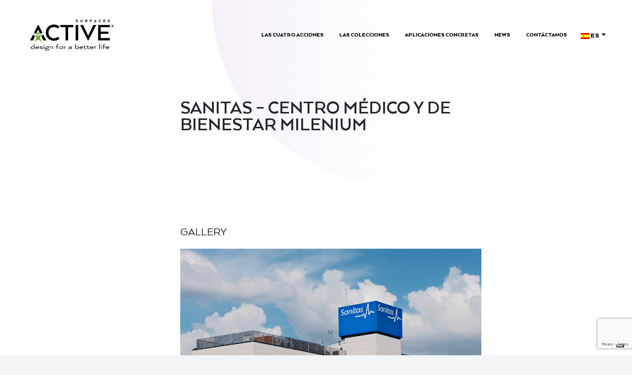

--- FILE ---
content_type: text/html; charset=UTF-8
request_url: https://www.active-surfaces.com/es/progetti/sanitas-centro-medico-y-de-bienestar-milenium/
body_size: 54516
content:
<!doctype html>
<html lang="es-ES">
<head>
  <meta charset="utf-8">
  <meta http-equiv="x-ua-compatible" content="ie=edge">
  <meta name="viewport" content="width=device-width, initial-scale=1, shrink-to-fit=no">
  <link rel="stylesheet" href="https://www.active-surfaces.com/fonts.css">
  <link rel="icon" type="image/png" sizes="32x32" href="https://www.active-surfaces.com/wp-content/themes/sage/dist/images/common/logo-fixed_ca8b747c.png">
  <link rel="icon" type="image/png" sizes="16x16" href="https://www.active-surfaces.com/wp-content/themes/sage/dist/images/common/logo-fixed_ca8b747c.png">
  <meta name='robots' content='index, follow, max-image-preview:large, max-snippet:-1, max-video-preview:-1' />
<link rel="alternate" hreflang="en" href="https://www.active-surfaces.com/en/progetti/sanitas-centro-medico-y-de-bienestar-milenium/" />
<link rel="alternate" hreflang="it" href="https://www.active-surfaces.com/progetti/sanitas-centro-medico-y-de-bienestar-milenium/" />
<link rel="alternate" hreflang="fr" href="https://www.active-surfaces.com/fr/progetti/sanitas-centro-medico-y-de-bienestar-milenium/" />
<link rel="alternate" hreflang="es" href="https://www.active-surfaces.com/es/progetti/sanitas-centro-medico-y-de-bienestar-milenium/" />
<link rel="alternate" hreflang="de" href="https://www.active-surfaces.com/de/progetti/sanitas-centro-medico-y-de-bienestar-milenium/" />
<link rel="alternate" hreflang="x-default" href="https://www.active-surfaces.com/progetti/sanitas-centro-medico-y-de-bienestar-milenium/" />

	<!-- This site is optimized with the Yoast SEO plugin v24.9 - https://yoast.com/wordpress/plugins/seo/ -->
	<title>SANITAS - CENTRO MÉDICO Y DE BIENESTAR MILENIUM - Active Surfaces</title>
	<link rel="canonical" href="https://www.active-surfaces.com/es/progetti/sanitas-centro-medico-y-de-bienestar-milenium/" />
	<meta property="og:locale" content="es_ES" />
	<meta property="og:type" content="article" />
	<meta property="og:title" content="SANITAS - CENTRO MÉDICO Y DE BIENESTAR MILENIUM - Active Surfaces" />
	<meta property="og:url" content="https://www.active-surfaces.com/es/progetti/sanitas-centro-medico-y-de-bienestar-milenium/" />
	<meta property="og:site_name" content="Active Surfaces" />
	<meta property="article:publisher" content="https://www.facebook.com/ActiveCeramic" />
	<meta property="article:modified_time" content="2022-04-12T10:12:01+00:00" />
	<meta property="og:image" content="https://www.active-surfaces.com/wp-content/uploads/AOR4981bis.jpg" />
	<meta property="og:image:width" content="2835" />
	<meta property="og:image:height" content="4252" />
	<meta property="og:image:type" content="image/jpeg" />
	<meta name="twitter:card" content="summary_large_image" />
	<script type="application/ld+json" class="yoast-schema-graph">{"@context":"https://schema.org","@graph":[{"@type":"WebPage","@id":"https://www.active-surfaces.com/es/progetti/sanitas-centro-medico-y-de-bienestar-milenium/","url":"https://www.active-surfaces.com/es/progetti/sanitas-centro-medico-y-de-bienestar-milenium/","name":"SANITAS - CENTRO MÉDICO Y DE BIENESTAR MILENIUM - Active Surfaces","isPartOf":{"@id":"https://www.active-surfaces.com/es/#website"},"primaryImageOfPage":{"@id":"https://www.active-surfaces.com/es/progetti/sanitas-centro-medico-y-de-bienestar-milenium/#primaryimage"},"image":{"@id":"https://www.active-surfaces.com/es/progetti/sanitas-centro-medico-y-de-bienestar-milenium/#primaryimage"},"thumbnailUrl":"https://www.active-surfaces.com/wp-content/uploads/AOR4981bis.jpg","datePublished":"2012-12-21T11:06:00+00:00","dateModified":"2022-04-12T10:12:01+00:00","breadcrumb":{"@id":"https://www.active-surfaces.com/es/progetti/sanitas-centro-medico-y-de-bienestar-milenium/#breadcrumb"},"inLanguage":"es","potentialAction":[{"@type":"ReadAction","target":["https://www.active-surfaces.com/es/progetti/sanitas-centro-medico-y-de-bienestar-milenium/"]}]},{"@type":"ImageObject","inLanguage":"es","@id":"https://www.active-surfaces.com/es/progetti/sanitas-centro-medico-y-de-bienestar-milenium/#primaryimage","url":"https://www.active-surfaces.com/wp-content/uploads/AOR4981bis.jpg","contentUrl":"https://www.active-surfaces.com/wp-content/uploads/AOR4981bis.jpg","width":2835,"height":4252},{"@type":"BreadcrumbList","@id":"https://www.active-surfaces.com/es/progetti/sanitas-centro-medico-y-de-bienestar-milenium/#breadcrumb","itemListElement":[{"@type":"ListItem","position":1,"name":"Home","item":"https://www.active-surfaces.com/es/"},{"@type":"ListItem","position":2,"name":"SANITAS &#8211; CENTRO MÉDICO Y DE BIENESTAR MILENIUM"}]},{"@type":"WebSite","@id":"https://www.active-surfaces.com/es/#website","url":"https://www.active-surfaces.com/es/","name":"Active Surfaces","description":"Design for a better life","publisher":{"@id":"https://www.active-surfaces.com/es/#organization"},"potentialAction":[{"@type":"SearchAction","target":{"@type":"EntryPoint","urlTemplate":"https://www.active-surfaces.com/es/?s={search_term_string}"},"query-input":{"@type":"PropertyValueSpecification","valueRequired":true,"valueName":"search_term_string"}}],"inLanguage":"es"},{"@type":"Organization","@id":"https://www.active-surfaces.com/es/#organization","name":"Iris Ceramica Group","url":"https://www.active-surfaces.com/es/","logo":{"@type":"ImageObject","inLanguage":"es","@id":"https://www.active-surfaces.com/es/#/schema/logo/image/","url":"https://www.active-surfaces.com/wp-content/uploads/logo-fixed.png","contentUrl":"https://www.active-surfaces.com/wp-content/uploads/logo-fixed.png","width":64,"height":70,"caption":"Iris Ceramica Group"},"image":{"@id":"https://www.active-surfaces.com/es/#/schema/logo/image/"},"sameAs":["https://www.facebook.com/ActiveCeramic","https://www.youtube.com/channel/UCu_3noFjl0_9aRbxeHWSfSg"]}]}</script>
	<!-- / Yoast SEO plugin. -->


<link rel='dns-prefetch' href='//cdn.jsdelivr.net' />
<link rel='stylesheet' id='wp-components-css' href='https://www.active-surfaces.com/wp-includes/css/dist/components/style.min.css?ver=6.6.2' type='text/css' media='all' />
<link rel='stylesheet' id='wp-preferences-css' href='https://www.active-surfaces.com/wp-includes/css/dist/preferences/style.min.css?ver=6.6.2' type='text/css' media='all' />
<link rel='stylesheet' id='wp-block-editor-css' href='https://www.active-surfaces.com/wp-includes/css/dist/block-editor/style.min.css?ver=6.6.2' type='text/css' media='all' />
<link rel='stylesheet' id='popup-maker-block-library-style-css' href='https://www.active-surfaces.com/wp-content/plugins/popup-maker/dist/packages/block-library-style.css?ver=dbea705cfafe089d65f1' type='text/css' media='all' />
<style id='global-styles-inline-css' type='text/css'>
:root{--wp--preset--aspect-ratio--square: 1;--wp--preset--aspect-ratio--4-3: 4/3;--wp--preset--aspect-ratio--3-4: 3/4;--wp--preset--aspect-ratio--3-2: 3/2;--wp--preset--aspect-ratio--2-3: 2/3;--wp--preset--aspect-ratio--16-9: 16/9;--wp--preset--aspect-ratio--9-16: 9/16;--wp--preset--color--black: #000000;--wp--preset--color--cyan-bluish-gray: #abb8c3;--wp--preset--color--white: #ffffff;--wp--preset--color--pale-pink: #f78da7;--wp--preset--color--vivid-red: #cf2e2e;--wp--preset--color--luminous-vivid-orange: #ff6900;--wp--preset--color--luminous-vivid-amber: #fcb900;--wp--preset--color--light-green-cyan: #7bdcb5;--wp--preset--color--vivid-green-cyan: #00d084;--wp--preset--color--pale-cyan-blue: #8ed1fc;--wp--preset--color--vivid-cyan-blue: #0693e3;--wp--preset--color--vivid-purple: #9b51e0;--wp--preset--gradient--vivid-cyan-blue-to-vivid-purple: linear-gradient(135deg,rgba(6,147,227,1) 0%,rgb(155,81,224) 100%);--wp--preset--gradient--light-green-cyan-to-vivid-green-cyan: linear-gradient(135deg,rgb(122,220,180) 0%,rgb(0,208,130) 100%);--wp--preset--gradient--luminous-vivid-amber-to-luminous-vivid-orange: linear-gradient(135deg,rgba(252,185,0,1) 0%,rgba(255,105,0,1) 100%);--wp--preset--gradient--luminous-vivid-orange-to-vivid-red: linear-gradient(135deg,rgba(255,105,0,1) 0%,rgb(207,46,46) 100%);--wp--preset--gradient--very-light-gray-to-cyan-bluish-gray: linear-gradient(135deg,rgb(238,238,238) 0%,rgb(169,184,195) 100%);--wp--preset--gradient--cool-to-warm-spectrum: linear-gradient(135deg,rgb(74,234,220) 0%,rgb(151,120,209) 20%,rgb(207,42,186) 40%,rgb(238,44,130) 60%,rgb(251,105,98) 80%,rgb(254,248,76) 100%);--wp--preset--gradient--blush-light-purple: linear-gradient(135deg,rgb(255,206,236) 0%,rgb(152,150,240) 100%);--wp--preset--gradient--blush-bordeaux: linear-gradient(135deg,rgb(254,205,165) 0%,rgb(254,45,45) 50%,rgb(107,0,62) 100%);--wp--preset--gradient--luminous-dusk: linear-gradient(135deg,rgb(255,203,112) 0%,rgb(199,81,192) 50%,rgb(65,88,208) 100%);--wp--preset--gradient--pale-ocean: linear-gradient(135deg,rgb(255,245,203) 0%,rgb(182,227,212) 50%,rgb(51,167,181) 100%);--wp--preset--gradient--electric-grass: linear-gradient(135deg,rgb(202,248,128) 0%,rgb(113,206,126) 100%);--wp--preset--gradient--midnight: linear-gradient(135deg,rgb(2,3,129) 0%,rgb(40,116,252) 100%);--wp--preset--font-size--small: 13px;--wp--preset--font-size--medium: 20px;--wp--preset--font-size--large: 36px;--wp--preset--font-size--x-large: 42px;--wp--preset--spacing--20: 0.44rem;--wp--preset--spacing--30: 0.67rem;--wp--preset--spacing--40: 1rem;--wp--preset--spacing--50: 1.5rem;--wp--preset--spacing--60: 2.25rem;--wp--preset--spacing--70: 3.38rem;--wp--preset--spacing--80: 5.06rem;--wp--preset--shadow--natural: 6px 6px 9px rgba(0, 0, 0, 0.2);--wp--preset--shadow--deep: 12px 12px 50px rgba(0, 0, 0, 0.4);--wp--preset--shadow--sharp: 6px 6px 0px rgba(0, 0, 0, 0.2);--wp--preset--shadow--outlined: 6px 6px 0px -3px rgba(255, 255, 255, 1), 6px 6px rgba(0, 0, 0, 1);--wp--preset--shadow--crisp: 6px 6px 0px rgba(0, 0, 0, 1);}:where(body) { margin: 0; }.wp-site-blocks > .alignleft { float: left; margin-right: 2em; }.wp-site-blocks > .alignright { float: right; margin-left: 2em; }.wp-site-blocks > .aligncenter { justify-content: center; margin-left: auto; margin-right: auto; }:where(.is-layout-flex){gap: 0.5em;}:where(.is-layout-grid){gap: 0.5em;}.is-layout-flow > .alignleft{float: left;margin-inline-start: 0;margin-inline-end: 2em;}.is-layout-flow > .alignright{float: right;margin-inline-start: 2em;margin-inline-end: 0;}.is-layout-flow > .aligncenter{margin-left: auto !important;margin-right: auto !important;}.is-layout-constrained > .alignleft{float: left;margin-inline-start: 0;margin-inline-end: 2em;}.is-layout-constrained > .alignright{float: right;margin-inline-start: 2em;margin-inline-end: 0;}.is-layout-constrained > .aligncenter{margin-left: auto !important;margin-right: auto !important;}.is-layout-constrained > :where(:not(.alignleft):not(.alignright):not(.alignfull)){margin-left: auto !important;margin-right: auto !important;}body .is-layout-flex{display: flex;}.is-layout-flex{flex-wrap: wrap;align-items: center;}.is-layout-flex > :is(*, div){margin: 0;}body .is-layout-grid{display: grid;}.is-layout-grid > :is(*, div){margin: 0;}body{padding-top: 0px;padding-right: 0px;padding-bottom: 0px;padding-left: 0px;}a:where(:not(.wp-element-button)){text-decoration: underline;}:root :where(.wp-element-button, .wp-block-button__link){background-color: #32373c;border-width: 0;color: #fff;font-family: inherit;font-size: inherit;line-height: inherit;padding: calc(0.667em + 2px) calc(1.333em + 2px);text-decoration: none;}.has-black-color{color: var(--wp--preset--color--black) !important;}.has-cyan-bluish-gray-color{color: var(--wp--preset--color--cyan-bluish-gray) !important;}.has-white-color{color: var(--wp--preset--color--white) !important;}.has-pale-pink-color{color: var(--wp--preset--color--pale-pink) !important;}.has-vivid-red-color{color: var(--wp--preset--color--vivid-red) !important;}.has-luminous-vivid-orange-color{color: var(--wp--preset--color--luminous-vivid-orange) !important;}.has-luminous-vivid-amber-color{color: var(--wp--preset--color--luminous-vivid-amber) !important;}.has-light-green-cyan-color{color: var(--wp--preset--color--light-green-cyan) !important;}.has-vivid-green-cyan-color{color: var(--wp--preset--color--vivid-green-cyan) !important;}.has-pale-cyan-blue-color{color: var(--wp--preset--color--pale-cyan-blue) !important;}.has-vivid-cyan-blue-color{color: var(--wp--preset--color--vivid-cyan-blue) !important;}.has-vivid-purple-color{color: var(--wp--preset--color--vivid-purple) !important;}.has-black-background-color{background-color: var(--wp--preset--color--black) !important;}.has-cyan-bluish-gray-background-color{background-color: var(--wp--preset--color--cyan-bluish-gray) !important;}.has-white-background-color{background-color: var(--wp--preset--color--white) !important;}.has-pale-pink-background-color{background-color: var(--wp--preset--color--pale-pink) !important;}.has-vivid-red-background-color{background-color: var(--wp--preset--color--vivid-red) !important;}.has-luminous-vivid-orange-background-color{background-color: var(--wp--preset--color--luminous-vivid-orange) !important;}.has-luminous-vivid-amber-background-color{background-color: var(--wp--preset--color--luminous-vivid-amber) !important;}.has-light-green-cyan-background-color{background-color: var(--wp--preset--color--light-green-cyan) !important;}.has-vivid-green-cyan-background-color{background-color: var(--wp--preset--color--vivid-green-cyan) !important;}.has-pale-cyan-blue-background-color{background-color: var(--wp--preset--color--pale-cyan-blue) !important;}.has-vivid-cyan-blue-background-color{background-color: var(--wp--preset--color--vivid-cyan-blue) !important;}.has-vivid-purple-background-color{background-color: var(--wp--preset--color--vivid-purple) !important;}.has-black-border-color{border-color: var(--wp--preset--color--black) !important;}.has-cyan-bluish-gray-border-color{border-color: var(--wp--preset--color--cyan-bluish-gray) !important;}.has-white-border-color{border-color: var(--wp--preset--color--white) !important;}.has-pale-pink-border-color{border-color: var(--wp--preset--color--pale-pink) !important;}.has-vivid-red-border-color{border-color: var(--wp--preset--color--vivid-red) !important;}.has-luminous-vivid-orange-border-color{border-color: var(--wp--preset--color--luminous-vivid-orange) !important;}.has-luminous-vivid-amber-border-color{border-color: var(--wp--preset--color--luminous-vivid-amber) !important;}.has-light-green-cyan-border-color{border-color: var(--wp--preset--color--light-green-cyan) !important;}.has-vivid-green-cyan-border-color{border-color: var(--wp--preset--color--vivid-green-cyan) !important;}.has-pale-cyan-blue-border-color{border-color: var(--wp--preset--color--pale-cyan-blue) !important;}.has-vivid-cyan-blue-border-color{border-color: var(--wp--preset--color--vivid-cyan-blue) !important;}.has-vivid-purple-border-color{border-color: var(--wp--preset--color--vivid-purple) !important;}.has-vivid-cyan-blue-to-vivid-purple-gradient-background{background: var(--wp--preset--gradient--vivid-cyan-blue-to-vivid-purple) !important;}.has-light-green-cyan-to-vivid-green-cyan-gradient-background{background: var(--wp--preset--gradient--light-green-cyan-to-vivid-green-cyan) !important;}.has-luminous-vivid-amber-to-luminous-vivid-orange-gradient-background{background: var(--wp--preset--gradient--luminous-vivid-amber-to-luminous-vivid-orange) !important;}.has-luminous-vivid-orange-to-vivid-red-gradient-background{background: var(--wp--preset--gradient--luminous-vivid-orange-to-vivid-red) !important;}.has-very-light-gray-to-cyan-bluish-gray-gradient-background{background: var(--wp--preset--gradient--very-light-gray-to-cyan-bluish-gray) !important;}.has-cool-to-warm-spectrum-gradient-background{background: var(--wp--preset--gradient--cool-to-warm-spectrum) !important;}.has-blush-light-purple-gradient-background{background: var(--wp--preset--gradient--blush-light-purple) !important;}.has-blush-bordeaux-gradient-background{background: var(--wp--preset--gradient--blush-bordeaux) !important;}.has-luminous-dusk-gradient-background{background: var(--wp--preset--gradient--luminous-dusk) !important;}.has-pale-ocean-gradient-background{background: var(--wp--preset--gradient--pale-ocean) !important;}.has-electric-grass-gradient-background{background: var(--wp--preset--gradient--electric-grass) !important;}.has-midnight-gradient-background{background: var(--wp--preset--gradient--midnight) !important;}.has-small-font-size{font-size: var(--wp--preset--font-size--small) !important;}.has-medium-font-size{font-size: var(--wp--preset--font-size--medium) !important;}.has-large-font-size{font-size: var(--wp--preset--font-size--large) !important;}.has-x-large-font-size{font-size: var(--wp--preset--font-size--x-large) !important;}
:where(.wp-block-post-template.is-layout-flex){gap: 1.25em;}:where(.wp-block-post-template.is-layout-grid){gap: 1.25em;}
:where(.wp-block-columns.is-layout-flex){gap: 2em;}:where(.wp-block-columns.is-layout-grid){gap: 2em;}
:root :where(.wp-block-pullquote){font-size: 1.5em;line-height: 1.6;}
</style>
<link rel='stylesheet' id='contact-form-7-css' href='https://www.active-surfaces.com/wp-content/plugins/contact-form-7/includes/css/styles.css?ver=6.0.5' type='text/css' media='all' />
<link rel='stylesheet' id='sage/main.css-css' href='https://www.active-surfaces.com/wp-content/themes/sage/dist/styles/main_f131d924.css' type='text/css' media='all' />
<script type="text/javascript" src="https://www.active-surfaces.com/wp-includes/js/jquery/jquery.min.js?ver=3.7.1" id="jquery-core-js"></script>
<script type="text/javascript" src="https://www.active-surfaces.com/wp-includes/js/jquery/jquery-migrate.min.js?ver=3.4.1" id="jquery-migrate-js"></script>
<script type="text/javascript" id="wpml-cookie-js-extra">
/* <![CDATA[ */
var wpml_cookies = {"wp-wpml_current_language":{"value":"es","expires":1,"path":"\/"}};
var wpml_cookies = {"wp-wpml_current_language":{"value":"es","expires":1,"path":"\/"}};
/* ]]> */
</script>
<script type="text/javascript" src="https://www.active-surfaces.com/wp-content/plugins/sitepress-multilingual-cms/res/js/cookies/language-cookie.js?ver=4.5.12" id="wpml-cookie-js"></script>
<script type="module" src="//cdn.jsdelivr.net/npm/@ionic/core/dist/ionic/ionic.esm.js"></script>
<script nomodule src="//cdn.jsdelivr.net/npm/@ionic/core/dist/ionic/ionic.js"></script>
<script type="module" src="//cdn.jsdelivr.net/npm/ionicons/dist/ionicons/ionicons.esm.js"></script>
<script nomodule src="//cdn.jsdelivr.net/npm/ionicons/dist/ionicons/ionicons.js"></script>
<meta name="generator" content="WPML ver:4.5.12 stt:1,4,3,27,2;" />

    
  <!-- Google Tag Manager -->
  <script nonce="4772312c3a315d3a7d457d2224">(function(w,d,s,l,i){w[l]=w[l]||[];w[l].push({'gtm.start':
        new Date().getTime(),event:'gtm.js'});var f=d.getElementsByTagName(s)[0],
      j=d.createElement(s),dl=l!='dataLayer'?'&l='+l:'';j.async=true;j.src=
      'https://www.googletagmanager.com/gtm.js?id='+i+dl;f.parentNode.insertBefore(j,f);
    })(window,document,'script','dataLayer','GTM-WBWV3B3');</script>
  <!-- End Google Tag Manager -->

    
  <!-- Cookie policy -->
  	<script type="text/javascript">
	var _iub = _iub || [];
	_iub.csConfiguration = {"askConsentAtCookiePolicyUpdate":true,"consentOnContinuedBrowsing":false,"cookiePolicyInOtherWindow":true,"floatingPreferencesButtonDisplay":"bottom-right","invalidateConsentWithoutLog":true,"perPurposeConsent":true,"reloadOnConsent":true,"siteId":2483958,"whitelabel":false,"cookiePolicyId":13337222,"lang":"en-GB", "banner":{ "acceptButtonDisplay":true,"backgroundOverlay":true,"closeButtonDisplay":false,"customizeButtonDisplay":true,"explicitWithdrawal":true,"listPurposes":true,"position":"bottom","rejectButtonColor":"#212121","rejectButtonDisplay":true }};
	</script>
	<script type="text/javascript" src="//cdn.iubenda.com/cs/iubenda_cs.js" charset="UTF-8" async></script>
  </head>
<body class="projects-template-default single single-projects postid-6431 sanitas-centro-medico-y-de-bienestar-milenium app-data index-data singular-data single-data single-projects-data single-projects-sanitas-centro-medico-y-de-bienestar-milenium-data" data-barba="wrapper">
<div class="loading-container">
  <div class="loading-screen">
  </div>
</div>
<header class="d-flex align-items-center position-fixed w-100">
    <div class="container-fluid container-xl px-15 pl-xl-5">
      <div class="row align-items-center">
        <div class="col-auto text-center d-flex align-items-center">
          <div class="logo">
            <a href="https://www.active-surfaces.com/es/" title="Active Surfaces">
              <img class="img-fluid logo-w" src="https://www.active-surfaces.com/wp-content/themes/sage/dist/images/common/active-logo-white_226ae2ce.png" alt="Active Surfaces">
              <img class="img-fluid logo-b" src="https://www.active-surfaces.com/wp-content/themes/sage/dist/images/common/active-logo-black_c556124b.png" alt="Active Surfaces">
              <img class="img-fluid logo-fixed" src="https://www.active-surfaces.com/wp-content/themes/sage/dist/images/common/logo-fixed_ca8b747c.png" alt="Active Surfaces">
            </a>
          </div>
        </div>
        <div class="col-md px-0">
          <nav>
                          <ul id="menu-menu-1-es" class="nav align-items-center justify-content-end small pr-20 pr-xl-7"><li itemscope="itemscope" itemtype="https://www.schema.org/SiteNavigationElement" id="menu-item-5636" class="menu-item menu-item-type-post_type menu-item-object-page menu-item-5636 nav-item"><a title="Las cuatro acciones" href="https://www.active-surfaces.com/es/las-cuatro-acciones/" class="nav-link">Las cuatro acciones</a></li>
<li itemscope="itemscope" itemtype="https://www.schema.org/SiteNavigationElement" id="menu-item-5607" class="menu-item menu-item-type-post_type menu-item-object-page menu-item-5607 nav-item"><a title="Las colecciones" href="https://www.active-surfaces.com/es/las-colecciones/" class="nav-link">Las colecciones</a></li>
<li itemscope="itemscope" itemtype="https://www.schema.org/SiteNavigationElement" id="menu-item-5637" class="menu-item menu-item-type-post_type menu-item-object-page menu-item-5637 nav-item"><a title="Aplicaciones concretas" href="https://www.active-surfaces.com/es/aplicaciones-concretas/" class="nav-link">Aplicaciones concretas</a></li>
<li itemscope="itemscope" itemtype="https://www.schema.org/SiteNavigationElement" id="menu-item-9201" class="menu-item menu-item-type-post_type menu-item-object-page menu-item-9201 nav-item"><a title="News" href="https://www.active-surfaces.com/es/news/" class="nav-link">News</a></li>
<li itemscope="itemscope" itemtype="https://www.schema.org/SiteNavigationElement" id="menu-item-5638" class="contact-navbar menu-item menu-item-type-custom menu-item-object-custom menu-item-5638 nav-item"><a title="Contáctanos" href="#" class="nav-link" data-fancybox="contact-navbar" data-src="#contact-fancybox">Contáctanos</a></li>
</ul>
                          <li itemscope="itemscope" itemtype="https://www.schema.org/SiteNavigationElement" id="menu-item-lang-switcher" class="lang-switcher menu-item menu-item-type-custom menu-item-object-custom menu-item-has-children dropdown menu-item-lang-switcher nav-item"><a title="Media" href="#" data-toggle="dropdown" aria-haspopup="true" aria-expanded="false" class="dropdown-toggle nav-link" id="menu-item-dropdown-lang-switcher"><span> <img class="wpml-ls-flag" src="https://www.active-surfaces.com/wp-content/themes/sage/dist/images/flags/es_9b97d011.png" alt="" /> es</span></a>
                <ul class="dropdown-menu" aria-labelledby="menu-item-dropdown-" role="menu"><li itemscope="itemscope" itemtype="https://www.schema.org/SiteNavigationElement" id="menu-item-" class="menu-item menu-item-type-post_type menu-item-object-page nav-item"><a title="lang" class="dropdown-item" href="https://www.active-surfaces.com/en/progetti/sanitas-centro-medico-y-de-bienestar-milenium/"><span> <img class="wpml-ls-flag" src="https://www.active-surfaces.com/wp-content/themes/sage/dist/images/flags/en_2878f64a.png" alt="" /> en</span></a></li><li itemscope="itemscope" itemtype="https://www.schema.org/SiteNavigationElement" id="menu-item-" class="menu-item menu-item-type-post_type menu-item-object-page nav-item"><a title="lang" class="dropdown-item" href="https://www.active-surfaces.com/progetti/sanitas-centro-medico-y-de-bienestar-milenium/"><span> <img class="wpml-ls-flag" src="https://www.active-surfaces.com/wp-content/themes/sage/dist/images/flags/it_9c6287bd.png" alt="" /> it</span></a></li><li itemscope="itemscope" itemtype="https://www.schema.org/SiteNavigationElement" id="menu-item-" class="menu-item menu-item-type-post_type menu-item-object-page nav-item"><a title="lang" class="dropdown-item" href="https://www.active-surfaces.com/fr/progetti/sanitas-centro-medico-y-de-bienestar-milenium/"><span> <img class="wpml-ls-flag" src="https://www.active-surfaces.com/wp-content/themes/sage/dist/images/flags/fr_a6b419f8.png" alt="" /> fr</span></a></li><li itemscope="itemscope" itemtype="https://www.schema.org/SiteNavigationElement" id="menu-item-" class="menu-item menu-item-type-post_type menu-item-object-page nav-item"><a title="lang" class="dropdown-item" href="https://www.active-surfaces.com/de/progetti/sanitas-centro-medico-y-de-bienestar-milenium/"><span> <img class="wpml-ls-flag" src="https://www.active-surfaces.com/wp-content/themes/sage/dist/images/flags/de_9106b58c.png" alt="" /> de</span></a></li>
                </ul>
              </li>
          </nav>
        </div>
      </div>
    </div>
  </header>
<main id="main-content" class="main" role="main" data-barba="container" data-barba-namespace="sanitas-centro-medico-y-de-bienestar-milenium">
  <div id="qchat-widget"></div>
    <section>
    <div class="container-fluid container-xl pt-30 pt-md-50 firstContainer" style="background-image: url('https://www.active-surfaces.com/wp-content/themes/sage/dist/images/common/ab-bg_44408267.svg')">
      <div class="row mb-md-20 px-md-0 pl-md-15 justify-content-center">
        <div class="col-12 col-md-6 px-md-0">
          <div class="content mb-20 mb-md-40">
            <h2 class="text-uppercase line-height-xs font-weight-bold">SANITAS &#8211; CENTRO MÉDICO Y DE BIENESTAR MILENIUM</h2>
            <h5 class="text-uppercase font-weight-normal mt-5  mb-5 mb-md-15"></h5>

            
                                        <div class="row ">
                <div class="col-12 d-flex flex-column align-content-center mb-5 mb-md-4 mt-5 mt-md-4">
                                                    </div>
              </div>
            
            
                                    <div class="row">
              <div class="col-12 col-md-6 d-flex flex-column align-content-center mb-5 mb-md-4 mt-5 mt-md-4">
                <img src="">
              </div>
              <div class="col-12 col-md-6 d-flex flex-column align-content-center mb-5 mb-md-4 mt-5 mt-md-4">
                <img src="">
              </div>
            </div>
                                                            <div class="mt-10 mt-md-15">
              <h4 class="text-uppercase font-weight-normal mt-5  mb-5 mb-md-0">Gallery</h4>
              <div id="image-slider" class="swiper-container pb-10">
                <div class="swiper-wrapper d-flex align-items-center">
                                      <div class="swiper-slide">
                      <div class="content">
                        <img class="slide-image w-100 img-fluid" src="https://www.active-surfaces.com/wp-content/uploads/AOR4939bis.jpg">
                      </div>
                    </div>
                                      <div class="swiper-slide">
                      <div class="content">
                        <img class="slide-image w-100 img-fluid" src="https://www.active-surfaces.com/wp-content/uploads/AOR4949bis.jpg">
                      </div>
                    </div>
                                      <div class="swiper-slide">
                      <div class="content">
                        <img class="slide-image w-100 img-fluid" src="https://www.active-surfaces.com/wp-content/uploads/AOR4981bis.jpg">
                      </div>
                    </div>
                                      <div class="swiper-slide">
                      <div class="content">
                        <img class="slide-image w-100 img-fluid" src="https://www.active-surfaces.com/wp-content/uploads/AOR5088bis.jpg">
                      </div>
                    </div>
                                  </div>
                <div class="swiper-pagination d-flex align-items-center"></div>
              </div>
                              <a class="btn bg-black text-white font-weight-bolder letter-spacing-x3 text-uppercase px-8 mt-15 mt-md-20" href="https://www.active-surfaces.com/es/aplicaciones-concretas/" title="Descubre todas las aplicaciones" target="_blank">Descubre todas las aplicaciones</a>
                          </div>
                      </div>
        </div>
      </div>
    </div>
  </section>

</main>
<footer>
  <div id="contact-fancybox" class="w-100 h-100" style="display: none;">
  <div class="container-fluid">
    <div class="row justify-content-center mt-md-50">
      <div class="col-md-8 col-xl-6 ">
        <h1 class="h3 text-uppercase line-height-xs"> Solicitar información</h1>
        <p class="mb-10 font-italic"> Información necesaria
</p>
        
<div class="wpcf7 no-js" id="wpcf7-f8793-o1" lang="it-IT" dir="ltr" data-wpcf7-id="8793">
<div class="screen-reader-response"><p role="status" aria-live="polite" aria-atomic="true"></p> <ul></ul></div>
<form action="/es/progetti/sanitas-centro-medico-y-de-bienestar-milenium/#wpcf7-f8793-o1" method="post" class="wpcf7-form init" aria-label="Contact form" novalidate="novalidate" data-status="init">
<div style="display: none;">
<input type="hidden" name="_wpcf7" value="8793" />
<input type="hidden" name="_wpcf7_version" value="6.0.5" />
<input type="hidden" name="_wpcf7_locale" value="it_IT" />
<input type="hidden" name="_wpcf7_unit_tag" value="wpcf7-f8793-o1" />
<input type="hidden" name="_wpcf7_container_post" value="0" />
<input type="hidden" name="_wpcf7_posted_data_hash" value="" />
<input type="hidden" name="_wpcf7_recaptcha_response" value="" />
</div>
<p><span class="wpcf7-form-control-wrap" data-name="firstname"><input size="40" maxlength="400" class="wpcf7-form-control wpcf7-text wpcf7-validates-as-required" aria-required="true" aria-invalid="false" placeholder="Nombre*" value="" type="text" name="firstname" /></span>
</p>
<p><span class="wpcf7-form-control-wrap" data-name="surname"><input size="40" maxlength="400" class="wpcf7-form-control wpcf7-text wpcf7-validates-as-required" aria-required="true" aria-invalid="false" placeholder="Apellido*" value="" type="text" name="surname" /></span>
</p>
<p><span class="wpcf7-form-control-wrap" data-name="email"><input size="40" maxlength="400" class="wpcf7-form-control wpcf7-email wpcf7-validates-as-required wpcf7-text wpcf7-validates-as-email" aria-required="true" aria-invalid="false" placeholder="Email*" value="" type="email" name="email" /></span>
</p>
<p><span class="wpcf7-form-control-wrap" data-name="profession"><select class="wpcf7-form-control wpcf7-select wpcf7-validates-as-required" id="profession" aria-required="true" aria-invalid="false" name="profession"><option value="">&#8212;Please choose an option&#8212;</option><option value="Arquitecto / Diseñador">Arquitecto / Diseñador</option><option value="Industria de construccion">Industria de construccion</option><option value="Distribuidor">Distribuidor</option><option value="Ingeniero">Ingeniero</option><option value="Trabajador de mármol/azulejos">Trabajador de mármol/azulejos</option><option value="Cliente privado">Cliente privado</option></select></span>
</p>
<p><span class="wpcf7-form-control-wrap" data-name="company"><input size="40" maxlength="400" class="wpcf7-form-control wpcf7-text wpcf7-validates-as-required" aria-required="true" aria-invalid="false" placeholder="Empresa" value="" type="text" name="company" /></span>
</p>
<p><span class="wpcf7-form-control-wrap" data-name="address"><input size="40" maxlength="400" class="wpcf7-form-control wpcf7-text" aria-invalid="false" placeholder="Dirección" value="" type="text" name="address" /></span>
</p>
<p><span class="wpcf7-form-control-wrap" data-name="post-code"><input size="40" maxlength="400" class="wpcf7-form-control wpcf7-tel wpcf7-text wpcf7-validates-as-tel" aria-invalid="false" placeholder="Código postal" value="" type="tel" name="post-code" /></span>
</p>
<p><span class="wpcf7-form-control-wrap" data-name="city"><input size="40" maxlength="400" class="wpcf7-form-control wpcf7-text" aria-invalid="false" placeholder="Ciudad" value="" type="text" name="city" /></span>
</p>
<p><span class="wpcf7-form-control-wrap" data-name="country"><select class="wpcf7-form-control wpcf7-select" aria-invalid="false" name="country"><option value="-">-</option><option value="Italy">Italy</option><option value="United States">United States</option><option value="Canada">Canada</option><option value="Mexico">Mexico</option><option value="United Kingdom">United Kingdom</option><option value="Afghanistan">Afghanistan</option><option value="Albania">Albania</option><option value="Algeria">Algeria</option><option value="American Samoa">American Samoa</option><option value="Andorra">Andorra</option><option value="Angola">Angola</option><option value="Anguilla">Anguilla</option><option value="Antigua and Barbuda">Antigua and Barbuda</option><option value="Argentina">Argentina</option><option value="Armenia">Armenia</option><option value="Armenia">Armenia</option><option value="Aruba">Aruba</option><option value="Australia">Australia</option><option value="Austria">Austria</option><option value="Azerbaijan">Azerbaijan</option><option value="Azerbaijan">Azerbaijan</option><option value="Bahamas">Bahamas</option><option value="Bahrain">Bahrain</option><option value="Bangladesh">Bangladesh</option><option value="Barbados">Barbados</option><option value="Belarus">Belarus</option><option value="Belgium">Belgium</option><option value="Belize">Belize</option><option value="Benin">Benin</option><option value="Bermuda">Bermuda</option><option value="Bhutan">Bhutan</option><option value="Bolivia">Bolivia</option><option value="Bonaire">Bonaire</option><option value="Bosnia and Herzegovina">Bosnia and Herzegovina</option><option value="Botswana">Botswana</option><option value="Bouvet Island (Bouvetoya)">Bouvet Island (Bouvetoya)</option><option value="Brazil">Brazil</option><option value="British Indian Ocean Territory (Chagos Archipelago)">British Indian Ocean Territory (Chagos Archipelago)</option><option value="British Virgin Islands">British Virgin Islands</option><option value="Brunei Darussalam">Brunei Darussalam</option><option value="Bulgaria">Bulgaria</option><option value="Burkina Faso">Burkina Faso</option><option value="Burundi">Burundi</option><option value="Cambodia">Cambodia</option><option value="Cameroon">Cameroon</option><option value="Cape Verde">Cape Verde</option><option value="Cayman Islands">Cayman Islands</option><option value="Central African Republic">Central African Republic</option><option value="Chad">Chad</option><option value="Chile">Chile</option><option value="China">China</option><option value="Christmas Island">Christmas Island</option><option value="Cocos (Keeling) Islands">Cocos (Keeling) Islands</option><option value="Colombia">Colombia</option><option value="Comoros">Comoros</option><option value="Congo">Congo</option><option value="Congo">Congo</option><option value="Cook Islands">Cook Islands</option><option value="Costa Rica">Costa Rica</option><option value="Cote d&#039;Ivoire">Cote d&#039;Ivoire</option><option value="Croatia">Croatia</option><option value="Cuba">Cuba</option><option value="Curaçao">Curaçao</option><option value="Cyprus">Cyprus</option><option value="Cyprus">Cyprus</option><option value="Czech Republic">Czech Republic</option><option value="Denmark">Denmark</option><option value="Djibouti">Djibouti</option><option value="Dominica">Dominica</option><option value="Dominican Republic">Dominican Republic</option><option value="Ecuador">Ecuador</option><option value="Egypt">Egypt</option><option value="El Salvador">El Salvador</option><option value="Equatorial Guinea">Equatorial Guinea</option><option value="Eritrea">Eritrea</option><option value="Estonia">Estonia</option><option value="Ethiopia">Ethiopia</option><option value="Falkland Islands (Malvinas)">Falkland Islands (Malvinas)</option><option value="Faroe Islands">Faroe Islands</option><option value="Fiji">Fiji</option><option value="Finland">Finland</option><option value="France">France</option><option value="French Guiana">French Guiana</option><option value="French Polynesia">French Polynesia</option><option value="French Southern Territories">French Southern Territories</option><option value="Gabon">Gabon</option><option value="Gambia">Gambia</option><option value="Georgia">Georgia</option><option value="Germany">Germany</option><option value="Ghana">Ghana</option><option value="Gibraltar">Gibraltar</option><option value="Greece">Greece</option><option value="Greenland">Greenland</option><option value="Grenada">Grenada</option><option value="Guadeloupe">Guadeloupe</option><option value="Guam">Guam</option><option value="Guatemala">Guatemala</option><option value="Guernsey">Guernsey</option><option value="Guinea">Guinea</option><option value="Guinea-Bissau">Guinea-Bissau</option><option value="Guyana">Guyana</option><option value="Haiti">Haiti</option><option value="Heard Island and McDonald Islands">Heard Island and McDonald Islands</option><option value="Holy See (Vatican City State)">Holy See (Vatican City State)</option><option value="Honduras">Honduras</option><option value="Hong Kong">Hong Kong</option><option value="Hungary">Hungary</option><option value="Iceland">Iceland</option><option value="India">India</option><option value="Indonesia">Indonesia</option><option value="Iran">Iran</option><option value="Iraq">Iraq</option><option value="Ireland">Ireland</option><option value="Isle of Man">Isle of Man</option><option value="Israel">Israel</option><option value="Italy">Italy</option><option value="Jamaica">Jamaica</option><option value="Japan">Japan</option><option value="Jersey">Jersey</option><option value="Jordan">Jordan</option><option value="Kazakhstan">Kazakhstan</option><option value="Kazakhstan">Kazakhstan</option><option value="Kenya">Kenya</option><option value="Kiribati">Kiribati</option><option value="Korea">Korea</option><option value="Korea">Korea</option><option value="Kuwait">Kuwait</option><option value="Kyrgyz Republic">Kyrgyz Republic</option><option value="Lao People&#039;s Democratic Republic">Lao People&#039;s Democratic Republic</option><option value="Latvia">Latvia</option><option value="Lebanon">Lebanon</option><option value="Lesotho">Lesotho</option><option value="Liberia">Liberia</option><option value="Libyan Arab Jamahiriya">Libyan Arab Jamahiriya</option><option value="Liechtenstein">Liechtenstein</option><option value="Lithuania">Lithuania</option><option value="Luxembourg">Luxembourg</option><option value="Macao">Macao</option><option value="Macedonia">Macedonia</option><option value="Madagascar">Madagascar</option><option value="Malawi">Malawi</option><option value="Malaysia">Malaysia</option><option value="Maldives">Maldives</option><option value="Mali">Mali</option><option value="Malta">Malta</option><option value="Marshall Islands">Marshall Islands</option><option value="Martinique">Martinique</option><option value="Mauritania">Mauritania</option><option value="Mauritius">Mauritius</option><option value="Mayotte">Mayotte</option><option value="Micronesia">Micronesia</option><option value="Moldova">Moldova</option><option value="Monaco">Monaco</option><option value="Mongolia">Mongolia</option><option value="Montenegro">Montenegro</option><option value="Montserrat">Montserrat</option><option value="Morocco">Morocco</option><option value="Mozambique">Mozambique</option><option value="Myanmar">Myanmar</option><option value="Namibia">Namibia</option><option value="Nauru">Nauru</option><option value="Nepal">Nepal</option><option value="Netherlands">Netherlands</option><option value="Netherlands Antilles">Netherlands Antilles</option><option value="New Caledonia">New Caledonia</option><option value="New Zealand">New Zealand</option><option value="Nicaragua">Nicaragua</option><option value="Niger">Niger</option><option value="Nigeria">Nigeria</option><option value="Niue">Niue</option><option value="Norfolk Island">Norfolk Island</option><option value="Northern Mariana Islands">Northern Mariana Islands</option><option value="Norway">Norway</option><option value="Oman">Oman</option><option value="Pakistan">Pakistan</option><option value="Palau">Palau</option><option value="Palestinian Territory">Palestinian Territory</option><option value="Panama">Panama</option><option value="Papua New Guinea">Papua New Guinea</option><option value="Paraguay">Paraguay</option><option value="Peru">Peru</option><option value="Philippines">Philippines</option><option value="Pitcairn Islands">Pitcairn Islands</option><option value="Poland">Poland</option><option value="Portugal">Portugal</option><option value="Puerto Rico">Puerto Rico</option><option value="Qatar">Qatar</option><option value="Reunion">Reunion</option><option value="Romania">Romania</option><option value="Russian Federation">Russian Federation</option><option value="Rwanda">Rwanda</option><option value="Saint Barthelemy">Saint Barthelemy</option><option value="Saint Helena">Saint Helena</option><option value="Saint Kitts and Nevis">Saint Kitts and Nevis</option><option value="Saint Lucia">Saint Lucia</option><option value="Saint Martin">Saint Martin</option><option value="Saint Pierre and Miquelon">Saint Pierre and Miquelon</option><option value="Saint Vincent and the Grenadines">Saint Vincent and the Grenadines</option><option value="Samoa">Samoa</option><option value="San Marino">San Marino</option><option value="Sao Tome and Principe">Sao Tome and Principe</option><option value="Saudi Arabia">Saudi Arabia</option><option value="Senegal">Senegal</option><option value="Serbia">Serbia</option><option value="Seychelles">Seychelles</option><option value="Sierra Leone">Sierra Leone</option><option value="Singapore">Singapore</option><option value="Sint Maarten (Netherlands)">Sint Maarten (Netherlands)</option><option value="Slovakia (Slovak Republic)">Slovakia (Slovak Republic)</option><option value="Slovenia">Slovenia</option><option value="Solomon Islands">Solomon Islands</option><option value="Somalia">Somalia</option><option value="South Africa">South Africa</option><option value="South Georgia &amp; S. Sandwich Islands">South Georgia &amp; S. Sandwich Islands</option><option value="Spain">Spain</option><option value="Sri Lanka">Sri Lanka</option><option value="Sudan">Sudan</option><option value="Suriname">Suriname</option><option value="Svalbard &amp; Jan Mayen Islands">Svalbard &amp; Jan Mayen Islands</option><option value="Swaziland">Swaziland</option><option value="Sweden">Sweden</option><option value="Switzerland">Switzerland</option><option value="Syrian Arab Republic">Syrian Arab Republic</option><option value="Taiwan">Taiwan</option><option value="Tajikistan">Tajikistan</option><option value="Tanzania">Tanzania</option><option value="Thailand">Thailand</option><option value="Timor-Leste">Timor-Leste</option><option value="Togo">Togo</option><option value="Tokelau">Tokelau</option><option value="Tonga">Tonga</option><option value="Trinidad and Tobago">Trinidad and Tobago</option><option value="Tunisia">Tunisia</option><option value="Turkey">Turkey</option><option value="Turkey">Turkey</option><option value="Turkmenistan">Turkmenistan</option><option value="Turks and Caicos Islands">Turks and Caicos Islands</option><option value="Tuvalu">Tuvalu</option><option value="U.S. Virgin Islands">U.S. Virgin Islands</option><option value="U.S. Minor Outlying Islands">U.S. Minor Outlying Islands</option><option value="Uganda">Uganda</option><option value="Ukraine">Ukraine</option><option value="United Arab Emirates">United Arab Emirates</option><option value="Uruguay">Uruguay</option><option value="Uzbekistan">Uzbekistan</option><option value="Vanuatu">Vanuatu</option><option value="Venezuela">Venezuela</option><option value="Vietnam">Vietnam</option><option value="Wallis and Futuna">Wallis and Futuna</option><option value="Western Sahara">Western Sahara</option><option value="Yemen">Yemen</option><option value="Zambia">Zambia</option><option value="Zimbabwe">Zimbabwe</option></select></span>
</p>
<p><span class="wpcf7-form-control-wrap" data-name="phone"><input size="40" maxlength="400" class="wpcf7-form-control wpcf7-tel wpcf7-text wpcf7-validates-as-tel" aria-invalid="false" placeholder="Teléfono" value="" type="tel" name="phone" /></span>
</p>
<p><span class="wpcf7-form-control-wrap" data-name="more-info"><textarea cols="40" rows="10" maxlength="2000" class="wpcf7-form-control wpcf7-textarea" aria-invalid="false" placeholder="Necesito más información sobre..." name="more-info"></textarea></span>
</p>
<p><span class="wpcf7-form-control-wrap" data-name="call-me-back"><span class="wpcf7-form-control wpcf7-acceptance optional"><span class="wpcf7-list-item"><input type="checkbox" name="call-me-back" value="1" aria-invalid="false" /></span></span></span> Acepto ser contactado [/aceptación]
</p>
<p><span class="wpcf7-form-control-wrap" data-name="privacy"><span class="wpcf7-form-control wpcf7-acceptance"><span class="wpcf7-list-item"><label><input type="checkbox" name="privacy" value="1" aria-invalid="false" /><span class="wpcf7-list-item-label">*Privacy</span></label></span></span></span>
</p>
<p>De conformidad con el Reglamento General de Protección de Datos de la UE (GDPR), confirmo que he leído el aviso de privacidad y autorizo ​​a GranitiFiandre S.p.A. a procesar mis datos personales para todas sus actividades institucionales.
</p>
<p><input class="wpcf7-form-control wpcf7-submit has-spinner" type="submit" value="Enviar" />
</p><input type='hidden' class='wpcf7-pum' value='{"closepopup":false,"closedelay":0,"openpopup":false,"openpopup_id":0}' /><div class="wpcf7-response-output" aria-hidden="true"></div>
</form>
</div>
      </div>
    </div>
  </div>
</div>
  <div class="container-fluid container-xl px-md-15 mb-10">
    <div class="row">
      <div class="col-md-12 pt-15 mb-10 mb-md-25">
        <div class="logo">
          <a href="https://www.active-surfaces.com/es/" title="Active Surfaces">
            <img class="img-fluid" src="https://www.active-surfaces.com/wp-content/themes/sage/dist/images/common/active-logo-black_c556124b.png" alt="Active Surfaces">
          </a>
        </div>
      </div>
      <div class="col-md-4">
        <div class="font-weight-bolder text-uppercase small">
          
        </div>
      </div>
      <div class="col-md-4">
        <div class="content">
          <ul id="menu-footer-menu-es" class="footer-menu text-uppercase font-weight-bolder small"><li itemscope="itemscope" itemtype="https://www.schema.org/SiteNavigationElement" id="menu-item-5639" class="menu-item menu-item-type-post_type menu-item-object-page menu-item-5639 nav-item"><a title="Quién somos" href="https://www.active-surfaces.com/es/quien-somos/" class="nav-link">Quién somos</a></li>
<li itemscope="itemscope" itemtype="https://www.schema.org/SiteNavigationElement" id="menu-item-5640" class="menu-item menu-item-type-post_type menu-item-object-page menu-item-5640 nav-item"><a title="Distribución" href="https://www.active-surfaces.com/es/distribucion/" class="nav-link">Distribución</a></li>
<li itemscope="itemscope" itemtype="https://www.schema.org/SiteNavigationElement" id="menu-item-5641" class="contact-footer menu-item menu-item-type-custom menu-item-object-custom menu-item-5641 nav-item"><a title="Contacto" href="#" class="nav-link" data-fancybox="contact-footer" data-src="#contact-fancybox">Contacto</a></li>
<li itemscope="itemscope" itemtype="https://www.schema.org/SiteNavigationElement" id="menu-item-8733" class="menu-item menu-item-type-post_type menu-item-object-page menu-item-8733 nav-item"><a title="Privacy policy" href="https://www.active-surfaces.com/es/privacy-policy/" class="nav-link">Privacy policy</a></li>
<li itemscope="itemscope" itemtype="https://www.schema.org/SiteNavigationElement" id="menu-item-5642" class="menu-item menu-item-type-custom menu-item-object-custom menu-item-5642 nav-item"><a title="Cookie Policy" href="https://www.iubenda.com/privacy-policy/13337222/cookie-policy" class="nav-link">Cookie Policy</a></li>
<li itemscope="itemscope" itemtype="https://www.schema.org/SiteNavigationElement" id="menu-item-8739" class="menu-item menu-item-type-post_type menu-item-object-page menu-item-8739 nav-item"><a title="News" href="https://www.active-surfaces.com/es/news/" class="nav-link">News</a></li>
<li itemscope="itemscope" itemtype="https://www.schema.org/SiteNavigationElement" id="menu-item-5677" class="menu-item menu-item-type-post_type menu-item-object-page menu-item-5677 nav-item"><a title=" Reseña de prensa" href="https://www.active-surfaces.com/es/resena-de-prensa-2/" class="nav-link"> Reseña de prensa</a></li>
<li itemscope="itemscope" itemtype="https://www.schema.org/SiteNavigationElement" id="menu-item-5678" class="menu-item menu-item-type-post_type menu-item-object-page menu-item-5678 nav-item"><a title="Área de prensa" href="https://www.active-surfaces.com/es/resena-de-prensa/" class="nav-link">Área de prensa</a></li>
<li itemscope="itemscope" itemtype="https://www.schema.org/SiteNavigationElement" id="menu-item-9675" class="menu-item menu-item-type-post_type menu-item-object-page menu-item-9675 nav-item"><a title="Nota Legal" href="https://www.active-surfaces.com/es/nota-legal/" class="nav-link">Nota Legal</a></li>
</ul>
        </div>
      </div>
      <div class="col-md-3">
        <div class="small">
          
        </div>
      </div>
      <div class="col-md-1">
        <div class="content">
          <a class="mr-3" href="" title="Facebook" target="_blank">
            <img src="https://www.active-surfaces.com/wp-content/themes/sage/dist/images/common/fb-icon_5b5f65d1.svg" alt="Facebook">
          </a><br>
          <a href="" title="YouTube" target="_blank">
            <img src="https://www.active-surfaces.com/wp-content/themes/sage/dist/images/common/yt-icon_741019aa.svg" alt="YouTube">
          </a><br>
          <!--
		  <a class="mr-3"  data-fancybox data-src="#wechatQR" title="WeChat" target="_blank" style="cursor: pointer">
            <img src="https://www.active-surfaces.com/wp-content/themes/sage/dist/images/common/wc-icon_cb9f6fb1.svg" alt="WeChat">
          </a><br>
		  -->
		  <a class="mr-3" href="https://www.linkedin.com/showcase/icg-active-surfaces/" title="Linkedin" target="_blank">
            <img src="https://www.active-surfaces.com/wp-content/themes/sage/dist/images/common/in-icon.png" alt="Linkedin" width="22">
          </a><br>
		  <a class="mr-3" href="https://www.instagram.com/active_surfaces/" title="Instagram" target="_blank">
            <img src="https://www.active-surfaces.com/wp-content/themes/sage/dist/images/common/is-icon.png" alt="Instagram" width="22">
          </a>		  
          <div class="w-auto h-auto" id="wechatQR" style="display: none;">
            <img width="307" height="auto" class="" src="https://www.active-surfaces.com/wp-content/themes/sage/dist/images/common/active-qrcode_bb83b5f5.jpg"
                 alt="wechat-qr-code">
          </div>
        </div>
      </div>
    </div>
  </div>
</footer>
<script type="text/javascript" src="https://www.active-surfaces.com/wp-includes/js/dist/hooks.min.js?ver=2810c76e705dd1a53b18" id="wp-hooks-js"></script>
<script type="text/javascript" src="https://www.active-surfaces.com/wp-includes/js/dist/i18n.min.js?ver=5e580eb46a90c2b997e6" id="wp-i18n-js"></script>
<script type="text/javascript" id="wp-i18n-js-after">
/* <![CDATA[ */
wp.i18n.setLocaleData( { 'text direction\u0004ltr': [ 'ltr' ] } );
/* ]]> */
</script>
<script type="text/javascript" src="https://www.active-surfaces.com/wp-content/plugins/contact-form-7/includes/swv/js/index.js?ver=6.0.5" id="swv-js"></script>
<script type="text/javascript" id="contact-form-7-js-before">
/* <![CDATA[ */
var wpcf7 = {
    "api": {
        "root": "https:\/\/www.active-surfaces.com\/es\/wp-json\/",
        "namespace": "contact-form-7\/v1"
    }
};
/* ]]> */
</script>
<script type="text/javascript" src="https://www.active-surfaces.com/wp-content/plugins/contact-form-7/includes/js/index.js?ver=6.0.5" id="contact-form-7-js"></script>
<script type="text/javascript" src="https://www.google.com/recaptcha/api.js?render=6Le6guoeAAAAALrw9jMCl2FqHBUaJf0c7XC-36R1&amp;ver=3.0" id="google-recaptcha-js"></script>
<script type="text/javascript" src="https://www.active-surfaces.com/wp-includes/js/dist/vendor/wp-polyfill.min.js?ver=3.15.0" id="wp-polyfill-js"></script>
<script type="text/javascript" id="wpcf7-recaptcha-js-before">
/* <![CDATA[ */
var wpcf7_recaptcha = {
    "sitekey": "6Le6guoeAAAAALrw9jMCl2FqHBUaJf0c7XC-36R1",
    "actions": {
        "homepage": "homepage",
        "contactform": "contactform"
    }
};
/* ]]> */
</script>
<script type="text/javascript" src="https://www.active-surfaces.com/wp-content/plugins/contact-form-7/modules/recaptcha/index.js?ver=6.0.5" id="wpcf7-recaptcha-js"></script>
<script type="text/javascript" id="sage/main.js-js-extra">
/* <![CDATA[ */
var wp = {"ajaxUrl":"https:\/\/www.active-surfaces.com\/wp-admin\/admin-ajax.php","security":"fee60c76bc","homeUrl":"https:\/\/www.active-surfaces.com","postsPerPage":"10","permalink":"https:\/\/www.active-surfaces.com\/es\/progetti\/sanitas-centro-medico-y-de-bienestar-milenium\/","templateUri":"https:\/\/www.active-surfaces.com\/wp-content\/themes\/sage\/resources","template":"single-projects","lang":"es","isMobile":"","isLoggedIn":""};
/* ]]> */
</script>
<script type="text/javascript" src="https://www.active-surfaces.com/wp-content/themes/sage/dist/scripts/main_f131d924.js" id="sage/main.js-js"></script>
</body>
</html>



--- FILE ---
content_type: text/html; charset=utf-8
request_url: https://www.google.com/recaptcha/api2/anchor?ar=1&k=6Le6guoeAAAAALrw9jMCl2FqHBUaJf0c7XC-36R1&co=aHR0cHM6Ly93d3cuYWN0aXZlLXN1cmZhY2VzLmNvbTo0NDM.&hl=en&v=PoyoqOPhxBO7pBk68S4YbpHZ&size=invisible&anchor-ms=20000&execute-ms=30000&cb=4xrmmjonobsf
body_size: 48685
content:
<!DOCTYPE HTML><html dir="ltr" lang="en"><head><meta http-equiv="Content-Type" content="text/html; charset=UTF-8">
<meta http-equiv="X-UA-Compatible" content="IE=edge">
<title>reCAPTCHA</title>
<style type="text/css">
/* cyrillic-ext */
@font-face {
  font-family: 'Roboto';
  font-style: normal;
  font-weight: 400;
  font-stretch: 100%;
  src: url(//fonts.gstatic.com/s/roboto/v48/KFO7CnqEu92Fr1ME7kSn66aGLdTylUAMa3GUBHMdazTgWw.woff2) format('woff2');
  unicode-range: U+0460-052F, U+1C80-1C8A, U+20B4, U+2DE0-2DFF, U+A640-A69F, U+FE2E-FE2F;
}
/* cyrillic */
@font-face {
  font-family: 'Roboto';
  font-style: normal;
  font-weight: 400;
  font-stretch: 100%;
  src: url(//fonts.gstatic.com/s/roboto/v48/KFO7CnqEu92Fr1ME7kSn66aGLdTylUAMa3iUBHMdazTgWw.woff2) format('woff2');
  unicode-range: U+0301, U+0400-045F, U+0490-0491, U+04B0-04B1, U+2116;
}
/* greek-ext */
@font-face {
  font-family: 'Roboto';
  font-style: normal;
  font-weight: 400;
  font-stretch: 100%;
  src: url(//fonts.gstatic.com/s/roboto/v48/KFO7CnqEu92Fr1ME7kSn66aGLdTylUAMa3CUBHMdazTgWw.woff2) format('woff2');
  unicode-range: U+1F00-1FFF;
}
/* greek */
@font-face {
  font-family: 'Roboto';
  font-style: normal;
  font-weight: 400;
  font-stretch: 100%;
  src: url(//fonts.gstatic.com/s/roboto/v48/KFO7CnqEu92Fr1ME7kSn66aGLdTylUAMa3-UBHMdazTgWw.woff2) format('woff2');
  unicode-range: U+0370-0377, U+037A-037F, U+0384-038A, U+038C, U+038E-03A1, U+03A3-03FF;
}
/* math */
@font-face {
  font-family: 'Roboto';
  font-style: normal;
  font-weight: 400;
  font-stretch: 100%;
  src: url(//fonts.gstatic.com/s/roboto/v48/KFO7CnqEu92Fr1ME7kSn66aGLdTylUAMawCUBHMdazTgWw.woff2) format('woff2');
  unicode-range: U+0302-0303, U+0305, U+0307-0308, U+0310, U+0312, U+0315, U+031A, U+0326-0327, U+032C, U+032F-0330, U+0332-0333, U+0338, U+033A, U+0346, U+034D, U+0391-03A1, U+03A3-03A9, U+03B1-03C9, U+03D1, U+03D5-03D6, U+03F0-03F1, U+03F4-03F5, U+2016-2017, U+2034-2038, U+203C, U+2040, U+2043, U+2047, U+2050, U+2057, U+205F, U+2070-2071, U+2074-208E, U+2090-209C, U+20D0-20DC, U+20E1, U+20E5-20EF, U+2100-2112, U+2114-2115, U+2117-2121, U+2123-214F, U+2190, U+2192, U+2194-21AE, U+21B0-21E5, U+21F1-21F2, U+21F4-2211, U+2213-2214, U+2216-22FF, U+2308-230B, U+2310, U+2319, U+231C-2321, U+2336-237A, U+237C, U+2395, U+239B-23B7, U+23D0, U+23DC-23E1, U+2474-2475, U+25AF, U+25B3, U+25B7, U+25BD, U+25C1, U+25CA, U+25CC, U+25FB, U+266D-266F, U+27C0-27FF, U+2900-2AFF, U+2B0E-2B11, U+2B30-2B4C, U+2BFE, U+3030, U+FF5B, U+FF5D, U+1D400-1D7FF, U+1EE00-1EEFF;
}
/* symbols */
@font-face {
  font-family: 'Roboto';
  font-style: normal;
  font-weight: 400;
  font-stretch: 100%;
  src: url(//fonts.gstatic.com/s/roboto/v48/KFO7CnqEu92Fr1ME7kSn66aGLdTylUAMaxKUBHMdazTgWw.woff2) format('woff2');
  unicode-range: U+0001-000C, U+000E-001F, U+007F-009F, U+20DD-20E0, U+20E2-20E4, U+2150-218F, U+2190, U+2192, U+2194-2199, U+21AF, U+21E6-21F0, U+21F3, U+2218-2219, U+2299, U+22C4-22C6, U+2300-243F, U+2440-244A, U+2460-24FF, U+25A0-27BF, U+2800-28FF, U+2921-2922, U+2981, U+29BF, U+29EB, U+2B00-2BFF, U+4DC0-4DFF, U+FFF9-FFFB, U+10140-1018E, U+10190-1019C, U+101A0, U+101D0-101FD, U+102E0-102FB, U+10E60-10E7E, U+1D2C0-1D2D3, U+1D2E0-1D37F, U+1F000-1F0FF, U+1F100-1F1AD, U+1F1E6-1F1FF, U+1F30D-1F30F, U+1F315, U+1F31C, U+1F31E, U+1F320-1F32C, U+1F336, U+1F378, U+1F37D, U+1F382, U+1F393-1F39F, U+1F3A7-1F3A8, U+1F3AC-1F3AF, U+1F3C2, U+1F3C4-1F3C6, U+1F3CA-1F3CE, U+1F3D4-1F3E0, U+1F3ED, U+1F3F1-1F3F3, U+1F3F5-1F3F7, U+1F408, U+1F415, U+1F41F, U+1F426, U+1F43F, U+1F441-1F442, U+1F444, U+1F446-1F449, U+1F44C-1F44E, U+1F453, U+1F46A, U+1F47D, U+1F4A3, U+1F4B0, U+1F4B3, U+1F4B9, U+1F4BB, U+1F4BF, U+1F4C8-1F4CB, U+1F4D6, U+1F4DA, U+1F4DF, U+1F4E3-1F4E6, U+1F4EA-1F4ED, U+1F4F7, U+1F4F9-1F4FB, U+1F4FD-1F4FE, U+1F503, U+1F507-1F50B, U+1F50D, U+1F512-1F513, U+1F53E-1F54A, U+1F54F-1F5FA, U+1F610, U+1F650-1F67F, U+1F687, U+1F68D, U+1F691, U+1F694, U+1F698, U+1F6AD, U+1F6B2, U+1F6B9-1F6BA, U+1F6BC, U+1F6C6-1F6CF, U+1F6D3-1F6D7, U+1F6E0-1F6EA, U+1F6F0-1F6F3, U+1F6F7-1F6FC, U+1F700-1F7FF, U+1F800-1F80B, U+1F810-1F847, U+1F850-1F859, U+1F860-1F887, U+1F890-1F8AD, U+1F8B0-1F8BB, U+1F8C0-1F8C1, U+1F900-1F90B, U+1F93B, U+1F946, U+1F984, U+1F996, U+1F9E9, U+1FA00-1FA6F, U+1FA70-1FA7C, U+1FA80-1FA89, U+1FA8F-1FAC6, U+1FACE-1FADC, U+1FADF-1FAE9, U+1FAF0-1FAF8, U+1FB00-1FBFF;
}
/* vietnamese */
@font-face {
  font-family: 'Roboto';
  font-style: normal;
  font-weight: 400;
  font-stretch: 100%;
  src: url(//fonts.gstatic.com/s/roboto/v48/KFO7CnqEu92Fr1ME7kSn66aGLdTylUAMa3OUBHMdazTgWw.woff2) format('woff2');
  unicode-range: U+0102-0103, U+0110-0111, U+0128-0129, U+0168-0169, U+01A0-01A1, U+01AF-01B0, U+0300-0301, U+0303-0304, U+0308-0309, U+0323, U+0329, U+1EA0-1EF9, U+20AB;
}
/* latin-ext */
@font-face {
  font-family: 'Roboto';
  font-style: normal;
  font-weight: 400;
  font-stretch: 100%;
  src: url(//fonts.gstatic.com/s/roboto/v48/KFO7CnqEu92Fr1ME7kSn66aGLdTylUAMa3KUBHMdazTgWw.woff2) format('woff2');
  unicode-range: U+0100-02BA, U+02BD-02C5, U+02C7-02CC, U+02CE-02D7, U+02DD-02FF, U+0304, U+0308, U+0329, U+1D00-1DBF, U+1E00-1E9F, U+1EF2-1EFF, U+2020, U+20A0-20AB, U+20AD-20C0, U+2113, U+2C60-2C7F, U+A720-A7FF;
}
/* latin */
@font-face {
  font-family: 'Roboto';
  font-style: normal;
  font-weight: 400;
  font-stretch: 100%;
  src: url(//fonts.gstatic.com/s/roboto/v48/KFO7CnqEu92Fr1ME7kSn66aGLdTylUAMa3yUBHMdazQ.woff2) format('woff2');
  unicode-range: U+0000-00FF, U+0131, U+0152-0153, U+02BB-02BC, U+02C6, U+02DA, U+02DC, U+0304, U+0308, U+0329, U+2000-206F, U+20AC, U+2122, U+2191, U+2193, U+2212, U+2215, U+FEFF, U+FFFD;
}
/* cyrillic-ext */
@font-face {
  font-family: 'Roboto';
  font-style: normal;
  font-weight: 500;
  font-stretch: 100%;
  src: url(//fonts.gstatic.com/s/roboto/v48/KFO7CnqEu92Fr1ME7kSn66aGLdTylUAMa3GUBHMdazTgWw.woff2) format('woff2');
  unicode-range: U+0460-052F, U+1C80-1C8A, U+20B4, U+2DE0-2DFF, U+A640-A69F, U+FE2E-FE2F;
}
/* cyrillic */
@font-face {
  font-family: 'Roboto';
  font-style: normal;
  font-weight: 500;
  font-stretch: 100%;
  src: url(//fonts.gstatic.com/s/roboto/v48/KFO7CnqEu92Fr1ME7kSn66aGLdTylUAMa3iUBHMdazTgWw.woff2) format('woff2');
  unicode-range: U+0301, U+0400-045F, U+0490-0491, U+04B0-04B1, U+2116;
}
/* greek-ext */
@font-face {
  font-family: 'Roboto';
  font-style: normal;
  font-weight: 500;
  font-stretch: 100%;
  src: url(//fonts.gstatic.com/s/roboto/v48/KFO7CnqEu92Fr1ME7kSn66aGLdTylUAMa3CUBHMdazTgWw.woff2) format('woff2');
  unicode-range: U+1F00-1FFF;
}
/* greek */
@font-face {
  font-family: 'Roboto';
  font-style: normal;
  font-weight: 500;
  font-stretch: 100%;
  src: url(//fonts.gstatic.com/s/roboto/v48/KFO7CnqEu92Fr1ME7kSn66aGLdTylUAMa3-UBHMdazTgWw.woff2) format('woff2');
  unicode-range: U+0370-0377, U+037A-037F, U+0384-038A, U+038C, U+038E-03A1, U+03A3-03FF;
}
/* math */
@font-face {
  font-family: 'Roboto';
  font-style: normal;
  font-weight: 500;
  font-stretch: 100%;
  src: url(//fonts.gstatic.com/s/roboto/v48/KFO7CnqEu92Fr1ME7kSn66aGLdTylUAMawCUBHMdazTgWw.woff2) format('woff2');
  unicode-range: U+0302-0303, U+0305, U+0307-0308, U+0310, U+0312, U+0315, U+031A, U+0326-0327, U+032C, U+032F-0330, U+0332-0333, U+0338, U+033A, U+0346, U+034D, U+0391-03A1, U+03A3-03A9, U+03B1-03C9, U+03D1, U+03D5-03D6, U+03F0-03F1, U+03F4-03F5, U+2016-2017, U+2034-2038, U+203C, U+2040, U+2043, U+2047, U+2050, U+2057, U+205F, U+2070-2071, U+2074-208E, U+2090-209C, U+20D0-20DC, U+20E1, U+20E5-20EF, U+2100-2112, U+2114-2115, U+2117-2121, U+2123-214F, U+2190, U+2192, U+2194-21AE, U+21B0-21E5, U+21F1-21F2, U+21F4-2211, U+2213-2214, U+2216-22FF, U+2308-230B, U+2310, U+2319, U+231C-2321, U+2336-237A, U+237C, U+2395, U+239B-23B7, U+23D0, U+23DC-23E1, U+2474-2475, U+25AF, U+25B3, U+25B7, U+25BD, U+25C1, U+25CA, U+25CC, U+25FB, U+266D-266F, U+27C0-27FF, U+2900-2AFF, U+2B0E-2B11, U+2B30-2B4C, U+2BFE, U+3030, U+FF5B, U+FF5D, U+1D400-1D7FF, U+1EE00-1EEFF;
}
/* symbols */
@font-face {
  font-family: 'Roboto';
  font-style: normal;
  font-weight: 500;
  font-stretch: 100%;
  src: url(//fonts.gstatic.com/s/roboto/v48/KFO7CnqEu92Fr1ME7kSn66aGLdTylUAMaxKUBHMdazTgWw.woff2) format('woff2');
  unicode-range: U+0001-000C, U+000E-001F, U+007F-009F, U+20DD-20E0, U+20E2-20E4, U+2150-218F, U+2190, U+2192, U+2194-2199, U+21AF, U+21E6-21F0, U+21F3, U+2218-2219, U+2299, U+22C4-22C6, U+2300-243F, U+2440-244A, U+2460-24FF, U+25A0-27BF, U+2800-28FF, U+2921-2922, U+2981, U+29BF, U+29EB, U+2B00-2BFF, U+4DC0-4DFF, U+FFF9-FFFB, U+10140-1018E, U+10190-1019C, U+101A0, U+101D0-101FD, U+102E0-102FB, U+10E60-10E7E, U+1D2C0-1D2D3, U+1D2E0-1D37F, U+1F000-1F0FF, U+1F100-1F1AD, U+1F1E6-1F1FF, U+1F30D-1F30F, U+1F315, U+1F31C, U+1F31E, U+1F320-1F32C, U+1F336, U+1F378, U+1F37D, U+1F382, U+1F393-1F39F, U+1F3A7-1F3A8, U+1F3AC-1F3AF, U+1F3C2, U+1F3C4-1F3C6, U+1F3CA-1F3CE, U+1F3D4-1F3E0, U+1F3ED, U+1F3F1-1F3F3, U+1F3F5-1F3F7, U+1F408, U+1F415, U+1F41F, U+1F426, U+1F43F, U+1F441-1F442, U+1F444, U+1F446-1F449, U+1F44C-1F44E, U+1F453, U+1F46A, U+1F47D, U+1F4A3, U+1F4B0, U+1F4B3, U+1F4B9, U+1F4BB, U+1F4BF, U+1F4C8-1F4CB, U+1F4D6, U+1F4DA, U+1F4DF, U+1F4E3-1F4E6, U+1F4EA-1F4ED, U+1F4F7, U+1F4F9-1F4FB, U+1F4FD-1F4FE, U+1F503, U+1F507-1F50B, U+1F50D, U+1F512-1F513, U+1F53E-1F54A, U+1F54F-1F5FA, U+1F610, U+1F650-1F67F, U+1F687, U+1F68D, U+1F691, U+1F694, U+1F698, U+1F6AD, U+1F6B2, U+1F6B9-1F6BA, U+1F6BC, U+1F6C6-1F6CF, U+1F6D3-1F6D7, U+1F6E0-1F6EA, U+1F6F0-1F6F3, U+1F6F7-1F6FC, U+1F700-1F7FF, U+1F800-1F80B, U+1F810-1F847, U+1F850-1F859, U+1F860-1F887, U+1F890-1F8AD, U+1F8B0-1F8BB, U+1F8C0-1F8C1, U+1F900-1F90B, U+1F93B, U+1F946, U+1F984, U+1F996, U+1F9E9, U+1FA00-1FA6F, U+1FA70-1FA7C, U+1FA80-1FA89, U+1FA8F-1FAC6, U+1FACE-1FADC, U+1FADF-1FAE9, U+1FAF0-1FAF8, U+1FB00-1FBFF;
}
/* vietnamese */
@font-face {
  font-family: 'Roboto';
  font-style: normal;
  font-weight: 500;
  font-stretch: 100%;
  src: url(//fonts.gstatic.com/s/roboto/v48/KFO7CnqEu92Fr1ME7kSn66aGLdTylUAMa3OUBHMdazTgWw.woff2) format('woff2');
  unicode-range: U+0102-0103, U+0110-0111, U+0128-0129, U+0168-0169, U+01A0-01A1, U+01AF-01B0, U+0300-0301, U+0303-0304, U+0308-0309, U+0323, U+0329, U+1EA0-1EF9, U+20AB;
}
/* latin-ext */
@font-face {
  font-family: 'Roboto';
  font-style: normal;
  font-weight: 500;
  font-stretch: 100%;
  src: url(//fonts.gstatic.com/s/roboto/v48/KFO7CnqEu92Fr1ME7kSn66aGLdTylUAMa3KUBHMdazTgWw.woff2) format('woff2');
  unicode-range: U+0100-02BA, U+02BD-02C5, U+02C7-02CC, U+02CE-02D7, U+02DD-02FF, U+0304, U+0308, U+0329, U+1D00-1DBF, U+1E00-1E9F, U+1EF2-1EFF, U+2020, U+20A0-20AB, U+20AD-20C0, U+2113, U+2C60-2C7F, U+A720-A7FF;
}
/* latin */
@font-face {
  font-family: 'Roboto';
  font-style: normal;
  font-weight: 500;
  font-stretch: 100%;
  src: url(//fonts.gstatic.com/s/roboto/v48/KFO7CnqEu92Fr1ME7kSn66aGLdTylUAMa3yUBHMdazQ.woff2) format('woff2');
  unicode-range: U+0000-00FF, U+0131, U+0152-0153, U+02BB-02BC, U+02C6, U+02DA, U+02DC, U+0304, U+0308, U+0329, U+2000-206F, U+20AC, U+2122, U+2191, U+2193, U+2212, U+2215, U+FEFF, U+FFFD;
}
/* cyrillic-ext */
@font-face {
  font-family: 'Roboto';
  font-style: normal;
  font-weight: 900;
  font-stretch: 100%;
  src: url(//fonts.gstatic.com/s/roboto/v48/KFO7CnqEu92Fr1ME7kSn66aGLdTylUAMa3GUBHMdazTgWw.woff2) format('woff2');
  unicode-range: U+0460-052F, U+1C80-1C8A, U+20B4, U+2DE0-2DFF, U+A640-A69F, U+FE2E-FE2F;
}
/* cyrillic */
@font-face {
  font-family: 'Roboto';
  font-style: normal;
  font-weight: 900;
  font-stretch: 100%;
  src: url(//fonts.gstatic.com/s/roboto/v48/KFO7CnqEu92Fr1ME7kSn66aGLdTylUAMa3iUBHMdazTgWw.woff2) format('woff2');
  unicode-range: U+0301, U+0400-045F, U+0490-0491, U+04B0-04B1, U+2116;
}
/* greek-ext */
@font-face {
  font-family: 'Roboto';
  font-style: normal;
  font-weight: 900;
  font-stretch: 100%;
  src: url(//fonts.gstatic.com/s/roboto/v48/KFO7CnqEu92Fr1ME7kSn66aGLdTylUAMa3CUBHMdazTgWw.woff2) format('woff2');
  unicode-range: U+1F00-1FFF;
}
/* greek */
@font-face {
  font-family: 'Roboto';
  font-style: normal;
  font-weight: 900;
  font-stretch: 100%;
  src: url(//fonts.gstatic.com/s/roboto/v48/KFO7CnqEu92Fr1ME7kSn66aGLdTylUAMa3-UBHMdazTgWw.woff2) format('woff2');
  unicode-range: U+0370-0377, U+037A-037F, U+0384-038A, U+038C, U+038E-03A1, U+03A3-03FF;
}
/* math */
@font-face {
  font-family: 'Roboto';
  font-style: normal;
  font-weight: 900;
  font-stretch: 100%;
  src: url(//fonts.gstatic.com/s/roboto/v48/KFO7CnqEu92Fr1ME7kSn66aGLdTylUAMawCUBHMdazTgWw.woff2) format('woff2');
  unicode-range: U+0302-0303, U+0305, U+0307-0308, U+0310, U+0312, U+0315, U+031A, U+0326-0327, U+032C, U+032F-0330, U+0332-0333, U+0338, U+033A, U+0346, U+034D, U+0391-03A1, U+03A3-03A9, U+03B1-03C9, U+03D1, U+03D5-03D6, U+03F0-03F1, U+03F4-03F5, U+2016-2017, U+2034-2038, U+203C, U+2040, U+2043, U+2047, U+2050, U+2057, U+205F, U+2070-2071, U+2074-208E, U+2090-209C, U+20D0-20DC, U+20E1, U+20E5-20EF, U+2100-2112, U+2114-2115, U+2117-2121, U+2123-214F, U+2190, U+2192, U+2194-21AE, U+21B0-21E5, U+21F1-21F2, U+21F4-2211, U+2213-2214, U+2216-22FF, U+2308-230B, U+2310, U+2319, U+231C-2321, U+2336-237A, U+237C, U+2395, U+239B-23B7, U+23D0, U+23DC-23E1, U+2474-2475, U+25AF, U+25B3, U+25B7, U+25BD, U+25C1, U+25CA, U+25CC, U+25FB, U+266D-266F, U+27C0-27FF, U+2900-2AFF, U+2B0E-2B11, U+2B30-2B4C, U+2BFE, U+3030, U+FF5B, U+FF5D, U+1D400-1D7FF, U+1EE00-1EEFF;
}
/* symbols */
@font-face {
  font-family: 'Roboto';
  font-style: normal;
  font-weight: 900;
  font-stretch: 100%;
  src: url(//fonts.gstatic.com/s/roboto/v48/KFO7CnqEu92Fr1ME7kSn66aGLdTylUAMaxKUBHMdazTgWw.woff2) format('woff2');
  unicode-range: U+0001-000C, U+000E-001F, U+007F-009F, U+20DD-20E0, U+20E2-20E4, U+2150-218F, U+2190, U+2192, U+2194-2199, U+21AF, U+21E6-21F0, U+21F3, U+2218-2219, U+2299, U+22C4-22C6, U+2300-243F, U+2440-244A, U+2460-24FF, U+25A0-27BF, U+2800-28FF, U+2921-2922, U+2981, U+29BF, U+29EB, U+2B00-2BFF, U+4DC0-4DFF, U+FFF9-FFFB, U+10140-1018E, U+10190-1019C, U+101A0, U+101D0-101FD, U+102E0-102FB, U+10E60-10E7E, U+1D2C0-1D2D3, U+1D2E0-1D37F, U+1F000-1F0FF, U+1F100-1F1AD, U+1F1E6-1F1FF, U+1F30D-1F30F, U+1F315, U+1F31C, U+1F31E, U+1F320-1F32C, U+1F336, U+1F378, U+1F37D, U+1F382, U+1F393-1F39F, U+1F3A7-1F3A8, U+1F3AC-1F3AF, U+1F3C2, U+1F3C4-1F3C6, U+1F3CA-1F3CE, U+1F3D4-1F3E0, U+1F3ED, U+1F3F1-1F3F3, U+1F3F5-1F3F7, U+1F408, U+1F415, U+1F41F, U+1F426, U+1F43F, U+1F441-1F442, U+1F444, U+1F446-1F449, U+1F44C-1F44E, U+1F453, U+1F46A, U+1F47D, U+1F4A3, U+1F4B0, U+1F4B3, U+1F4B9, U+1F4BB, U+1F4BF, U+1F4C8-1F4CB, U+1F4D6, U+1F4DA, U+1F4DF, U+1F4E3-1F4E6, U+1F4EA-1F4ED, U+1F4F7, U+1F4F9-1F4FB, U+1F4FD-1F4FE, U+1F503, U+1F507-1F50B, U+1F50D, U+1F512-1F513, U+1F53E-1F54A, U+1F54F-1F5FA, U+1F610, U+1F650-1F67F, U+1F687, U+1F68D, U+1F691, U+1F694, U+1F698, U+1F6AD, U+1F6B2, U+1F6B9-1F6BA, U+1F6BC, U+1F6C6-1F6CF, U+1F6D3-1F6D7, U+1F6E0-1F6EA, U+1F6F0-1F6F3, U+1F6F7-1F6FC, U+1F700-1F7FF, U+1F800-1F80B, U+1F810-1F847, U+1F850-1F859, U+1F860-1F887, U+1F890-1F8AD, U+1F8B0-1F8BB, U+1F8C0-1F8C1, U+1F900-1F90B, U+1F93B, U+1F946, U+1F984, U+1F996, U+1F9E9, U+1FA00-1FA6F, U+1FA70-1FA7C, U+1FA80-1FA89, U+1FA8F-1FAC6, U+1FACE-1FADC, U+1FADF-1FAE9, U+1FAF0-1FAF8, U+1FB00-1FBFF;
}
/* vietnamese */
@font-face {
  font-family: 'Roboto';
  font-style: normal;
  font-weight: 900;
  font-stretch: 100%;
  src: url(//fonts.gstatic.com/s/roboto/v48/KFO7CnqEu92Fr1ME7kSn66aGLdTylUAMa3OUBHMdazTgWw.woff2) format('woff2');
  unicode-range: U+0102-0103, U+0110-0111, U+0128-0129, U+0168-0169, U+01A0-01A1, U+01AF-01B0, U+0300-0301, U+0303-0304, U+0308-0309, U+0323, U+0329, U+1EA0-1EF9, U+20AB;
}
/* latin-ext */
@font-face {
  font-family: 'Roboto';
  font-style: normal;
  font-weight: 900;
  font-stretch: 100%;
  src: url(//fonts.gstatic.com/s/roboto/v48/KFO7CnqEu92Fr1ME7kSn66aGLdTylUAMa3KUBHMdazTgWw.woff2) format('woff2');
  unicode-range: U+0100-02BA, U+02BD-02C5, U+02C7-02CC, U+02CE-02D7, U+02DD-02FF, U+0304, U+0308, U+0329, U+1D00-1DBF, U+1E00-1E9F, U+1EF2-1EFF, U+2020, U+20A0-20AB, U+20AD-20C0, U+2113, U+2C60-2C7F, U+A720-A7FF;
}
/* latin */
@font-face {
  font-family: 'Roboto';
  font-style: normal;
  font-weight: 900;
  font-stretch: 100%;
  src: url(//fonts.gstatic.com/s/roboto/v48/KFO7CnqEu92Fr1ME7kSn66aGLdTylUAMa3yUBHMdazQ.woff2) format('woff2');
  unicode-range: U+0000-00FF, U+0131, U+0152-0153, U+02BB-02BC, U+02C6, U+02DA, U+02DC, U+0304, U+0308, U+0329, U+2000-206F, U+20AC, U+2122, U+2191, U+2193, U+2212, U+2215, U+FEFF, U+FFFD;
}

</style>
<link rel="stylesheet" type="text/css" href="https://www.gstatic.com/recaptcha/releases/PoyoqOPhxBO7pBk68S4YbpHZ/styles__ltr.css">
<script nonce="MmXqOdNY8rSDDbWZN3zRuA" type="text/javascript">window['__recaptcha_api'] = 'https://www.google.com/recaptcha/api2/';</script>
<script type="text/javascript" src="https://www.gstatic.com/recaptcha/releases/PoyoqOPhxBO7pBk68S4YbpHZ/recaptcha__en.js" nonce="MmXqOdNY8rSDDbWZN3zRuA">
      
    </script></head>
<body><div id="rc-anchor-alert" class="rc-anchor-alert"></div>
<input type="hidden" id="recaptcha-token" value="[base64]">
<script type="text/javascript" nonce="MmXqOdNY8rSDDbWZN3zRuA">
      recaptcha.anchor.Main.init("[\x22ainput\x22,[\x22bgdata\x22,\x22\x22,\[base64]/[base64]/MjU1Ong/[base64]/[base64]/[base64]/[base64]/[base64]/[base64]/[base64]/[base64]/[base64]/[base64]/[base64]/[base64]/[base64]/[base64]/[base64]\\u003d\x22,\[base64]\\u003d\x22,\[base64]/CpUDCjsKWwrgnwrHDmkXCtlJvwpkEw7TDvAg9woQrw53Ch0vCvQpFMW5iSTh5wqrCncOLIMKSViABaMODwp/CmsOzw63CrsOTwoEVPSnDgD8Zw5AqfcOfwpHDsHbDncK3w4MOw5HCgcKKQgHCtcKkw6/DuWkaOHXChMOHwoZnCEBodMOcw4bCkMOTGEcjwq/Cv8OUw6bCqMKlwogxGMO7QMOgw4Mcw5fDjHx/cA5xFcOefmHCv8OZTmB8w5PCksKZw55uNQHCoirCkcOlKsOEeRnCny1Qw5ggIW/DkMOaYcK5A0xaTMKDHFRDwrI8w6PCtsOFQyrCp2pJw67DhsOTwrM4wo3DrsOWwqjDm1vDsR1JwrTCr8OGwoIHCUJ1w6Fgw6UHw6PCtlZxaVHCqRbDiThKNhw/GcOOW2kCwq90fyVHXS/[base64]/w5d+W8Kswr8WwqPDrR8HKcO0BTtPfMO1wpLDpi9wwo1FEn3DsSTCkSbCsGbDhMK7aMK1wpE3DTBSw45kw7hxwrB7RlrCosOBTjLDgSBILMKBw7nCtRxbVX/DpibCncKCwpEhwpQMEDRjc8KuwrFVw7Vdw6lueTgxUMOlwohfw7HDlMOhL8OKc1V5asO+MRN9fA/[base64]/Di3Uaw4pLNTIrUBhSwrFhw4zCrwLDswTCjUt3w5s2wpA3w59/X8KoF23DlkjDq8KIwo5HLXNowq/CkzY1VcOQcMK6KMO4FF4iC8KyOT9twpY3wqN6VcKGwrfCssKmWcOxw4vDunp6BXvCgXjDncKLckHDk8OKRgVZAMOywosdYh/Ds3PCghXDtsKpDXvCg8O+woIBJzMlImDDpgzCs8O3JiJKw5h5CAXDpcKRw6xbw7kUccKfw6Vbwp/Co8OLwpsfaWhOYyLDrsKJKz/CocKAw5fDucK8w74THsOmRWgDfj7DtcO5wp5dFk3CmMKQwoRiVh8xwrNuP0rDlSTChmxGw6fDjmPCmsKiRsKkw68Yw6M3cgIoeC1cw4XDlxh8w7TCpDPDgR1TcwPCq8OyQ2vCvMOSbMOjwrUMwoHCukdDwrwnwqBHw7TDtMOvQ1fCv8KXw6/Dth7DtsOsw7jDjcKGdcKJw5fDhB0ZGsOaw497NU43wqjDvWrDpyMPIFHCih3CuEdOCsKBNCkKwqUjwqR4wq/[base64]/DvRfDvsOMwqMnw4zDkMKIKMKYKsOiOjTClA0Uw43CtcOxwq3DlcOrAMOZfyJZwo9FAVjDo8Oswq5uw6zDinbDoE/Cr8OQZMOBw7wEw7RwY0DCjm/CmhRvUwTCr1jCp8ODRDzDi3Yhw6nCu8O0wqfCiC9+wr1/LHXDnHZ3w4jCkMOsCsO6PhMvOxrCoxvDqsK6wr7Dj8Onwq7Dp8OvwqMnwrfCoMO4AUJjwrAXwpzChHzDlcK/w6l8W8K1w542EsKsw6JWw60NK2TDu8OIIsOAS8O7wpfDtsOawpxOISI5wrPDujlPSF3DmMOxZDl/w4rDpMK/wrNERMOqM1MdHMKGJcOBwqnCkcK5G8KKwoHDi8KfQcKNGsOCES4Fw4RJehgxf8ONPXhUagjCrcK5wqcWVTsoG8KgwpfDnHQvdUNeD8KSwoLCpsOOwq/Ch8KeKsOGwpbDn8KeV3bDm8Ocw6XCnMKNwpVRYcOAwqLCq0fDmhDClMOyw7rDmVjDiXweFm4sw4MiKcOUAMKOw6tDw4YewpPDrMO2w4kBw43Dvm4rw7oxQsKGHBnDpwxhw4xdwoB0TzTDhgQUwr85VsOiwrMBCsO/[base64]/CiwI9wo/DgsOpw4DDhwJ8wps9SBDCjTAfwqLDt8O2d3PCp8OtZ1PCvBjCs8Krw4zCvsKxwonDicOKSSrCqMKjPTcMC8KfwqTDtRU+aFAFSMKbIcK3MUzDjETDpcOIbSnCi8KmIMO7f8KRw6ZhA8KmQ8ODFh9CFcKxw7N8QlbDj8O/[base64]/[base64]/w6HCm8OWwo4Zwr7Cu1fDjsO9d8KGGVAUQ3nCkMOKw6rDqMOAwqvCpjvCnUwMwpVcd8KCwq/DuB7CssKOLMKlfybDtcOwV2lTw6fDusKPa23ClUw2wpPDlwoScmYlO0h5w6dQUW4bw6zDmgQWKWDDgE/[base64]/CtcOfKRLDjGNtwqhjw7PClFbDjcOcwp3CgMKra0x7AsOnSUAVw4HDt8O/SwUuw741wo7CvsKnRwItQcOuwrEYKMKnFicIw5LDkcKYw4J9TMOLW8Kzwpoxw707aMOdw78Rw4zDhcO6NHfDrcKow5hiw5N5w7PDscOjdxVDQMOVB8KLTlDDhyHCisK8wrZaw5J9woTCjxc/am7Ch8KSwojDgMKnw43ClywSMGYMwpYZw7DCix5BUizDsknDk8O0wpnDiXTCtsK1LGDCqMO+dQXDt8KkwpQPfsKMw6vCgE/CpMOcC8KyZsONwqHDhGHCq8KgeMOww4nDkBVxw45GfMOFw4vDrkQmwr8VwqXChmTDnyEKw6DCvmnDgyIfEMKpGSLCpntcZcKEFn4JOsKcDMKWSVTDkgHDtMOOXGdbw7l/w6UaGcKcw7rCgMKYDFnChMOKw6Quw5oHwqp2UznCu8OZwodDwpnDjCTCux/CgsOwJMK/SC17AQNZw6TDsz4aw6/DkMKMwqDDhztjKWTCocOTGsKJwp5iaH1Db8KDN8OQBBk8cDLDnsORU3JGwpRYwoksKMKdw7HDscK6N8OXw4QMaMKawqPCuX/DnRFgC1VVLsOQw64Ww59UVm8Jw6HDh27Ck8O0AsO9QiHCssKbw5Imw6c3e8OoAS/DikDCnMKZwpZ0bsKnf2Uow5DCssOow71Pw77Dj8KIZsOjNkpfw5drH1BiwoxRwozCi0HDsz7ChcKAwoHDkcKDbDrCncOBSmUQwrzClx0MwqQ3eSxFwpfDncOHw7LCjsKmf8Kbw67CusO5WsO8QMOuBsOawrcjSMOjIcKSDMOpHm/CqijCvmvCu8O1PzLCjsKEUUzDnsOQEsKracKUCcO0woTCnyrDp8O0w5YHEsK8VsOMGURSYsONw7fCjcKUw680wqjDsR/CuMOJLSrDkcK8dlx6woPDjMKIwrw4wonCkinDncOKw4puwqDCm8KxH8KZw6E/W2YlVmrDpsKFGcKRwpbCkGrDh8OOwofCn8K6wrrDpQMlBhjCqxDCmlEABRZnwpEoWsK3GVNYw7PCtQrDtnvCo8K3QsKSwpkiQcOzwqbCkkvDryIuw6bCh8KMJVETwqHDsWczXsK7E23DgMO/YcOBwrkYw40kwo4GwoTDii/CmcKnw4ABw5DCk8KUw7hJUxvCswrChsONw7Nlw7bCr2fCtMOXwqzCiixXfcKCwoR1w5Q6w6l2RV3DuzFfaznCqMO3wonCuSNkwowYw6wGwoDCksOUdsKfE33DvMOIwq/DtMOPJMOdYgPDpXUZTMKGdnJJw43DkHLDlMOZwp57KR8DwpVaw4fCvMOlwpbDv8KBw7YRIMO+w5Nmw5fDt8OqAsKGw7IaaHTDnArCiMK2w7/Dpz80w69iX8OFw6bDgcKPUcORw79ow4/CsgE2GC88H3YzYErCu8OUw69Ff0DDhMOmGivCsWhuwo/DiMKTwoHDhcKqZx9yL1F3MkgVa1DDuMKNCyI8wqbDviDDn8OiMl5Zw5MJwpZtwrrCrsKAw4BWYVsNO8OyTxAdw7ArfcK/IDnCqsODwoZLwrTDk8OQb8KewonCmBHCtzpSw5HCp8O5w73Cs3fCj8Obw4LDv8OdLsOhZMK6bsKEwrLDncOXGsKCw7zChMOJwpIdRQLDmlzDlWlUw7VLIsOKwph6B8O0w48hccKFOsO7wrUKw4Z9QQXCssKYXCjDlBnCoxLCpcK8M8OEwpw/wo3Do0tuEh8xw49vwqcCQcKxYm/DnRx+VTDDsMKpwqhLcsKMNcKxwrIrbsOcwq41LyBAwoTDl8KFK37Dh8OAwovDiMOoUiwLw6ZKOyZfJSzDlzRpcGd/wq/DqUQfc3wCFsOXw77DgsKlwqTCv3xMFyDChcKzJcKaPsO2w5TCoD8Jw7sRKAfDvFgiwqPDmDsUw4bDmCHClMOzX8OBw4ALw7YMwpIAwpEiwoZbwqLDr2w1MsKQf8OiDVHCnkXCtmR/TH5Pwqc7w6dKw4ZUw681wpXDssKFDMOlwo7Cnk93w7oVw4jCrQkGw4hcw4zCisKqBTzCj0N/F8Onw5Nsw7UJwrrCqGjDv8KswqcOFlhJwrUsw4Emwq8tD3IRwprDqcKZFsOxw6fCk18Bwr9/fARsw4TCvMOEw7AIw57DvBoFw6/[base64]/wqcjB8K1cHh8w5zDnsK7w6Euw7fDqX/[base64]/DrMO4wodTcUTCi8OZfRVRXiJWwr5xD1DCtMOkRMK1FmRqw4huw6J0FcKhFsOTw5HCkcOfw4PDjgV/bcKEFyXCkjsMTClDwpI5ZG5XDsKhM2oafH5iI0FQUlkTOcOQQQBfwofCvV/DusK6w6AIw5HDtAHDg2dyfcKjw67CmEA5VcK/NjbDgcOswoQow6/[base64]/bcOqFQIVAcOOw5PCkiU+wrjDmn4Uw4kAw67DhjloQ8KBAcOQY8OZfcOzw7UgFsKYIgTDrMOIFsKgw5AbWh7DisKgw4fDvyTDiVgpclNQBnNqwrvCu07DuzDDksO7CDHDry/DjUvCvk/CpcKEwrcsw6s7elgewp/[base64]/CvsOhdD0hWcOfc0E2aG/DvkwwPjPClFMcCMOWwolOHH5HEQDDoMKFQVBSwpbDgzDDtsKOw7ooDkzDr8OYPnLDvyAHVcKHbFo0w4TCik3Dj8Kaw7d5w7k4CMOhbV7Ct8OswoZjVGDDg8KJbgbDisKKBsOfwpDCmTQowo/[base64]/FcK3w5LDgAnDpsK5w6YoJ8KqFULDskALwpsde8OUMztdW8OYwq8ZcFHCvGTDt2PCqAPCrVtdwo4ow5HDmAHCrAsOwrFew7DCmzTDvcOxc2XCokDDjsKEwpDDmcONNDrDnsO/w4YVwpLDvcK+w7LDqCBSEjMYwotxw683BTvCpQIrw4DDtsOoHRofGsOJwozDsyYHwrJfAMK3wowRG3zDqS7Cm8OrUsKmCn4yOcOUwqgBwq/DhjZ2KFYjLBglwpLDn10ew7ETw5wYOkjDn8KIwp7CtChHb8KWT8O8wrAIMSIdwpIICsKYRsKwZipcPjHCrMKmwqfClsKbWMO7w6/[base64]/CoG5hw59GIMK/w6jDkiZtwqcawrrDniHCtEvCh2/DssObwrBAA8O4BcKfw6ctw4DDsVXCtcOOw7nDhsONE8KAX8OEDis4wrzDsBXCqx/DqX5hwp5Sw6bCrMKSw5NcTcOKR8O3w7nCvcKgfMKvw6fCsnnCtXfCmRPCvUBLw7NVVMKyw5NAEnVuwpfCtV59A2PCnC7CiMO8MFlew7vClw/Ds1oMw4lZwqnCk8O5woN8L8OmMcOCRcOfw6BwwpnCtQBIF8KBG8K6w47Cm8KowpTDrsK7cMK1w5fCusOOw4PDtcKEw5gdwq9QaCIsecKnwoDCmcO/QGZiPmQZw4wPEhrCi8O5N8OLw4TCp8Oqw6XCocO/HcOIMQnDusKKRsO4RD/DocKdwoRmw4nDucOWw7XDoSbCoXLDncKzajrDrgfDiHlDwqPChMOow5oawrjCs8KdN8K6w77CjsOdwqgpUcKLw7/DlynDg0XDs3rDhxzDucOcesKZwoHCnsO4wqLDgcOUw4jDpXbDusO8L8OMNDbCv8OlCcKkw6AEJ296D8Oif8O+ahIrXG/[base64]/UsKvbTfCm8KIw7PDph/[base64]/[base64]/CisK/BcK4csOuDlrCph/DqBXDv8KewpbCrsKGw7UQT8OQw5VGMTHDj1bChEDDllXDqTsJclXDr8Oxw47DosOMwozCmHkqQ3HCiAJuUMK+wqbCtMKuwobCgCLDkBUkCEQOC1JkXnLDvUDCjcOYwp/ChsKgKsOXwrfDu8OAeGDDlHXCk3DDicOOAcOAwojDl8K7w5bDpsO7LTZQwrlswobCgmQiw6nDosKLw44cw7pWwrvCn8KEZQXDoE7DmcO/[base64]/Cr8K2PsOkG8KeTDnDiw4VdF3CrsOdA8Ktw7XDhMKzIMOXwpQ4w60HwpnDqAxkeDfDpmzCsidKEsOiTsKMSsKNAMK+NcO+wr4qw53DnSPCkMOKWcOYwr/CsGvCvsOjw5EVWUgSwpouwoPCmhjCpRHDmBhpSMOOBMKIw49QMcKqw75ga37DuG81wq3DhQHDq09mYS3DgMObMMO/GMO8w5gUw74mZ8KeFXJUwozDgMO6w7DCsMKoaHECIsOlccK0w4zCjMOJOcKLNcKIwqRsP8OzYMOxbsOKM8KVEcK/wp7DqxxAwodTS8KqSVsKEsKFwqLDs1nCvQt6wqvCl0LCvsOgw5LClx/Dq8OSwp7CscOrfsO7MnXCuMKSLsKzXjRgclZaYS7CqGRDw5rCv1rDo3XCvMOSCcOsamcBLD/DisKPw5IDHifCm8OIwqLDgsK/wps6OsK0wrtqa8KiEsOyBsOzw7zDk8KbMmjClgRXDXoywrUES8OidCgCasOvwrnClsOQwqFmP8O2w5vDrAkewprDnsOdw5/[base64]/F8KpKV3CgcKXwpbCgcK5RsOcHcOAw6FIwpQxcRs/wrPDhcKCw4PCtQnDrsOZw5BAw5jDrkLCijVLAcOuw7bDswVacGbCulxqAcKlH8K1WsKqPHzDgT54woXCmMO6HGjCoGk3YcOnI8KawqE+cn7Dui0Qwq7ChhFFwpzDiTE4XcKiasOfHnjCrMObwqbDtX/DqVgBPsOfw7DDt8OICw3CqsKeF8Oew61+WG/DmnkOw57DqW40w500wrMDwoXDr8KcwqHCmCYFwqPDlg0yHcKzAgMpdcO7InpmwoAYw4E4NgbDjVrChcOdw69uw5/DqcO+w69ww5Row594wrnClsOXc8O5GwBECAXCs8OUwoI7woPDncKZwo84VgNtcVEmw6hWU8OFw4oCPcK4TDQHwqPDqcO+wobCvGlew7sWwrrDkU3DtHlmd8K/w47CisOfwrlbdFvDkR7Dn8KDwoFNwqU7wrQ1woUgwo0uRBfCpx1Ifx8uE8KSXlnDtMOwD2fCikExZV9Cw4EMworCkyMpw6wSORfDrTBjw4nDozN0w4HCi1PDpwQaJMKtw4LCo2MXwpzDjXRrw7tuF8K5GsKHQ8KaNMKADsK2OWMvw7t3w4TCkFo/PWMHwrbCvsOqLhMNw67DlXYQw6oEw6HCjHXCmBXCqgjDnMOISsKkwqBQwo0Xw4YfD8OowrfCkF0GVMOxW0jDqnrDp8OScD/[base64]/[base64]/[base64]/[base64]/acKnw6ZMasKnJXhiw54ZfsOKIcKtIMOvVlQAw5N1wo7Di8Olw6fDmMK7wrcbw5jDhcKyHsOJPMONdnDCrEbCkz7CslR+woHDk8OOwpYhwrHCpcKHN8O4wqh3wpjCvcKjw7DDlsKbwprDpU/ClyrDnSRyJMKAL8OVdwpJwoBTwoA9wqvDjMOyP0/CtHxbEsKFOgDDkh4NW8O/wobCh8Osw4TCksOYC3rDp8KxwpI7w47DjG7CtAgvw7nDuGkgwqXCoMOUQ8OXwr7Dl8KSARgVwr3CvxMYGMOfwqsMbsOYw7EzWG1TPcONF8KUYnHDpidywoAVw6PCqcKQw6gvScO/[base64]/[base64]/w58KY8KKX8KWwoTCgsOUGcKgw63Cn29TA8OgITXChEAJw5DDnizClk8ySsOFw7sNw77CoFc/FDzDlcK0w6sIFsKAw5jDvMOCSsOEwpEfOzXCmErDoTJow4nDqHlzRcKNNFXDmyFHw5RVdMKZPcKKO8KlRkcOwp4cwpUhwq8swodJw73Ck1A/LlIGIMKHw4BgOMOUwo3DgcOYMcK1w77DvVxuHMOgQMK4VDrCrSt4woRvw5/Ck0RPZjFNwp3CuV8uwp5uAMOnAcOpBis1GWM4wqbCiiN/w7fCoxTCl0HDpsO1YG/CnQxQJ8OxwrJ7w7YCXcO0O3sucMOZVcKFw7xxw58eAip2KMOgw5/CgsKyKcKnHGzDucK9LcOPwpXCs8OewoUlw4zDpMKzw7tPIi4hwp/Dt8OVYHjDk8OMWsOrwpIKR8OhfhZyYjXDi8K+aMKPwrnCvsOfYWrCljjDtGzCtRJRWcOTM8OHw4/DisOXwpMdwpdeNjtQbcOiw44EH8OLCD3ChcKuLRDDimZDUXVdL3DCm8KkwpcDLiXClMKKekTDlgrCqMKAw4JedsOfwqjChMKoYMOPAkDDtcKNw5kkwrzCiMKSw4/DqljCkH4fw4IHwqI4w5fCo8K9wqLDpsObasO4N8O4wrFCw6PDk8K3woRSw4fCuSZEYcKgMMOZZ3nCv8KnN17ChMOqw68Awo98wokYP8ORTMK2w5Aaw4nCoWHDjcK1wr/[base64]/Drk9ww5h9fSjDs8KRwrwwDcKpw44uwrTDn1TCvCoiAlfCk8KUBsO8AGzDm1PDtGI7w7LCnUxnA8KYwr45Y2/[base64]/dcOUTsONIcOEe8OALwFYXcOrCDNuGHMbwrd6GcOww7vCmsK7wrbCsEjDlDLDi8OxacKGf1NEwoY5URhoAcKuw5sEGMOuw73CosOkYUEGBsKgwqfCvhEtwoXCuRfDpXYkw65aHSYxwp/DjGtHTW3CvTQww6rCqi7CvnwNw6pwOcOXw4TDhTLDjsKew6oLwrPCsmtOwo9TB8OyfsKIG8KzWXXDvAJlCgBjPcKFGnMyw6bCvBzDscKTw6fCn8KYexorw7dmw69aeWQAw67DgDHCj8K6ClTCrh/CpmnCusK5M3kpD3Y3woHCvcOTM8O/[base64]/IQfCuRzDgMKbwoUfwr1Fw4rCm0IBw4jCszrDpMKVw4TCuHHDpxHCoMOQFSdfMsOKw5R/wprCkMOWwqoZwqZSw4opfsOPwrvCq8KOEmPDkMOowrdrwp7DlzEdw7PDkMK8B1kXRx3CghZhRcO7f0zDssKQwqLCtDPCp8Orw43ChMK9wp8RdsK7Z8KAI8OBwo/DknlCwolwwqTCr1kdE8K5YsKQYBTClUAFGsKLwqrDisOTNysgBW3CpGPCjlPCgkIUOMOjfsOXckXCjULDhQ/DjmXDlsOMecO6wq/CvMK5wo18PxrDs8OYEsKxwqXCoMKzHsKLVytbTB7DtcO/N8O7AhIOw4t+w63DiRY1w4fDqsKBwqgjw74MDWY8AQMWwodvworCjEo1TcKQw5HCoCgqOSrDjgp3LMKNYcO1YDXDh8O2woAQE8KnCwN4w6Ufw7/[base64]/ClcOwCcKALngiG8OJw5fCsxjCi1U/wrDDhMOXwoDCp8Ouw4jCrsKHwpIhw5vCt8KtI8K7wpHCvyJWwpMPA1zCo8KSw6zDtcKEWMOBYQ3CpcOfSQfDmkHDoMKBw4JqF8K4w6fDk1bChcKvMAVBNsKxccKzwoPDg8Kgwrcwwr7DpXI8w67Ds8KTw5BOEMOFbcKLMU/[base64]/RXkXwofDiAgDNMKYw5DCpmIrLUXCkCkpwqItE8KTD2/DhMOYLcOiWhFLMgUcZ8K3VT3CkMOlwrcyEX0LwrPCjlVawpTDgcO7agcyQR18w41Bw6zCtcOyw4vDjiLDpsOECcOLwpXCjQbCiUnDtiVpM8OwTgDDrMKcS8O5wqZ7wrrDlDnCsMKpwrtow79EwoLCqWcracOmQWgOwoUNw5FBwobDqz4EUcOAwr9dwq/[base64]/U8O6wprChcK4w5TCpMObLsOJwqfDp8K/w4FRw5ZheCoiREYkeMO1By/DocKhIcO7w4F8Ui9uwqkNAsKkEsOKfMOEw4Jrw5sqFMKxwrdfM8Kow6UIw6l7b8KJUMOJAsOONztCwoPCiSfCusKiwovCmMKbScKKEWAsJnsOQmJBwqMvFkDDn8OVwqpQBDE8w6cnDUjCtsOJw6fCtXDClsK6f8OzfcKtwokcPMOFWjtPTV0/c2/DnhDDosKXfMKjw5jCiMKlUhbCo8KgQVbDv8KTMgQdAsKzPcOewq3Dow7DnsOrwrrCpcOwwpbCtSZ3KhB+wpQVZi7DscKEw44Tw68Cw4sWwpvDsMKrNgcpw79vw5TCrX/ClMOzI8K0P8O2wojCmMKfSwRmwqhKYnsFIMKZw5XCgSTDvMK4wok6fcKFCBs5w7jDnnDDvTfCtE7CnMOkwr5JecOmwqrClsOuVMKqwoVmw6/[base64]/[base64]/CtsK/wqLDvMOtTT5SRkDDuGPDqcKLwqXDjydLw6XCisKdKU3CrMKtA8OoC8ObwovDlw/Chn9oYXXCqG87wpHCnDRiesK0JMKDa3/[base64]/F1g+enzDmcOFQTYNw5nDuwrCgsOsw75kL3Iowq4lDcKCR8OUw48QwoEcO8Kaw4vDusOqPcKvwplKPz3Dk1toGsOfXznCuHQtwp/DlWQjw40AJMOIWRvCgjjCs8KYP37ChA17w4trfcO8J8K8dnIAcVLDqGfCosOKaiHDmGvDnUpjccKCw5QUw6DCq8Kwaz99LG0LRsOFw5HDscOrwpnDq1NAw7FER0jCucOAJ3/[base64]/DnW/Dj11GNMKBw7PDksKswo3Cg04qwpzCpMOeZsOgwqYXKlLClMONRDw0w7HDgBLDuQ13woRUBEpLb2bDh0PCisKiAFXCisKXwoBRWMOIwrrDgsOhw5zCgsKaw6/[base64]/CncOdw6BvMXtBwrzDij4Dw6dHP8OXw4PDpglrw5rDosKbEsKCGSHCpwzCmGVJw5h8wpIbDMOTXyZVwq/CjMKVwr3DqMO5w4DDu8OiMsKwRMKQwqLCucK9w53DrsK5CsO5wpUzwqtyZcKHwq/Cj8Kvw7TDqcK9woXCu1Jdw4/Cv3F0GQvCqS/[base64]/BV9RM8KVMkrDkW/DtBfCpsKLDsOJMcO5wos/w7vCqFLChsOQwqDDkcODZ1tiwpcDwqTDl8K8w5N6GXR5AcKtYw/CncOJYFzDocKEfMK/TnTDoDIIScOLw7XChR7Di8OiUyM2wpwawpcywpNdJUU7woV+wp3DikUcLMOcaMORwqd4dmM9CRXCokIAwrbDgE/DuMORQXfDpMO3F8OCw5HClsO6E8KNTsO+HXPDh8OmGHUZw7YrBcOVYMOLw5vChWdKag/ClxU6wpJBw5cfOQAtKcOGYMKfwoQbw4E9w5lDUcKpwp1Lw6ZBUMK4CsKbwoUJw5LCjMOuPyoWGj/[base64]/Cp8KRw6vCrGdYasO1w4MRAXA7WWDCnMOdVnLDlcKrwp5Pw48JUkbDjwACwp7DucKJwrbCrsKkw6AaBHoDJx0leETDpsO4Qx19w5LCm13CjEshw4k6wqE7wpXDmMOBwr9tw5vCmMK/wqLDgi3DkjHDiB5NwrVCJnHCpMOow7fCrsK5w6TCj8O9VcKBdMOYw5fCmWbCmsOVwrMTwr/CmlsKw4TDpMKQNhQ5wprCigLDtA/CmcOSwr3CizkIw7F+w6DDnMKIA8KaNMOeXCAYAAAJL8KDw4kBw6dZOk43bsKbBlc1DkTDiTh7V8OIKj0hAsKjHnTCkVLCqV4hwoxLw5rCj8O/w5l/wqPDsRs/LllJwpzCocKgw7zCjB7ClTHDisKzwrFNw6PCpx5lwr/CujnDn8KPw7DDqkwgwrQrw415w4XDun3Dt3fDnXXDgcKMDTvDmMK4wp/Dn1Y0wo4AHMKwwp5zB8KVfcOLw53DhsKzHS7DssOAw75vw7R8w7jCrS1JX0rDrsKYw5vDghBTZcOnwqHCqsKZSB/Dv8Orw715FsOYw50IZMKJw68nZ8K4VhjCmsOsJ8OJSwzDr35DwpMMRHXCtcKhwpXDqcOcwp/Dg8OTTHR1wpzDocK/wrIfakDChcOKRkPCmsKES2nChMOEw7BWP8OzVcK8w4oSeUHClcOuwrLCogXCr8Kww6zCqljDvsKYwrUVc2AyMg95w7jDkMOpX2/CpS0aCcOkwrVLwqAbwr1gL1HCtcOvE2bCqMKHHMOHw4jDiWp5w4vCgCQ4wqA0w4zDilLDosKRwoBaSsOVw5zDt8OXwoHCr8Kzwrl3BTfDhixuJMO4wpnCucKGw5HClcKdwrLCocOGNsOAShbCusK+wo1AVH5oe8O/[base64]/Di8OMwrplFGpVw4bCjjfDuAbDjT4cOGtUEw9Sw5JEw7jDqcOww4fCu8OoOMKkw5xGwrwFwrNCwqXCiMOxw4/Dt8K/MsOKfQsFDF56ecKHw49nw6Bxwq88wrrDkDd/TXRsRcK9BMKDBVrCpcOiXnMnwpfCmcKXw7HDgH/CnzTDmMOjw4nDp8KQwok+w47DiMOqw7LDrRx4PMOKwojDlsKhw5giacO3w57CgsOowo4tLcOGHTnDtGA8wqfCicOEIkbDlShbw6FSaSldUFzCosKHYAMowpRuw4IpRgZ/[base64]/wrUtDMOyFSzCr8KxIHlNJcOQw6rCoSTDiMOUBGwJwrXDhkzClMO4wqzDmcO1V0zDq8KwwrnCrFnCkXAgw5jDkMKHwqQQw5M1w7bCisK9wr7Dr3PDhMKTwqHDv3pgwrtZw7B2w4HCq8KDHcODwo4Cf8OKQcOtQTPDnMKSwrVSw4DCiyLCtis/WDHCqDAjwqfDpBcTeDHDjwbCg8OvGcK5wp02fAfDlcKLK2gBw4zDuMOuw5bCkMO+eMKqwr1GN1nCkcOudzkSw4vChkrCqcKGwq/DqG7CkDLDgcO0ThBcbsK/wrEYU3bCvsKiwrQFR03CksKZNcKsCERqCMKMciQKTsKfcMKMOWZBdsKyw4zCq8K8TsKody4ew7jDm2Qqw5rCiB/DgsKfw5xqEF3CpsKrbMKAGsO5MMKRGgoRw50pw6nDqwjDncKGOm7CrsKiwqDDlcKsb8KCUEt6NsKrw7/DnCRhHlYVwq3Cu8O/ZMOqb2tRHcKvwqPDusKUwoxaw7TDuMOMdSnDkBskIit+WMOww44uwprDglvCt8K7I8O7I8OaWngiwp99SX9wXnUIw4INw5DCjcKrB8KIw5XDrEHCqcKBLMOyw5cEw7xHwpd1aR13O1nDrgwxesKUwooPbm3DgMKwIGMewq5MV8KZScOPMy4iw40kLMOZw5DCtcK/blXCo8O6CFQTwpAyUw91cMKCwqLCgWR9PMOSw5XCrsKxwrbDvS3CpcONw57DrMOxVsO1w5/DnsO+McKMwpvDvsOzw7gybcO3w7Y1w6fCiD5kwrMBw4kwwos7WiXChSRxw5MdM8OZcMOPIMKNw5ZHO8K6csKTw5zCpcOjTcKjw6vClx4mUwbCpm/DnRPCgMKGwrpbwrgqwoQiGMKow6huw7NUQgjClcKmwp3CiMOjwprDjcO0wqjDiWHDn8Kow4l3w6M0w6zDtFLChh/CtQwXQcOpw4xvw47DlB3DoGvDgGMrMErDm0XDtEoaw50YeB7CtcOxwqzDi8O/wqF0EcOjKsOIOsOcQMKkwrI2w4YrBMOUw5wOwoLDvmEaAcOCW8OVNMKbAiXCgsKZGz3Cr8KIwq7Cq1zCpHsIf8OkwpPCvQAyc0ZbwqXCscO0wq4Fw406wpHDhCYQw7PDicO4wqQmXnHCmMKyJxAvH3DDtMKEw7IZw7VRNcOWVXrCpEM5UcKHw6/DjA1dGFwWw4rChRNfwqEPw5vDg2TCngZAOcOfCWjCksK0w6psWnjCojHCrDNMwp/DjMKyccOvw6ZAw6TCmMKKCW0IP8Orw7HCuMKFf8OVTx7Dn00dTcKQw4bCtDhBwq1xwrVdBH7Dr8O/BzbDolIhUsKMwphdcWjCuArDgMK1w6DDoCvCnMKUw59gwobDjiJ/JlFKIhBGwoA1wrLDgEPCjhjDkmZew51aM0QQMzbDm8OUBsKvw6giUltPYzfCgMKrQ0M6WHV9P8OMeMKPcAlcVVHCo8OFfcO+NE1USjJ6Zjciw6LDnRJ/LcKzw7PCiiHCr1V/w4Unw7APHFlfwrvCkkDDjljDtMKhwo4fw6g2IcOpw6s2w6LCpsO2fgrDusOfacO6asKZw4HCuMOxw5XCj2TDjRU7JyHCoxlhC23CscOiw7wewpXDiMKHwrHDjxdkwo8QMn3DnDAnwqrDqj/Di2B2wrvDrwbDpQfChMKmw5QFHsKBLMKlwonCpcKsYDs0w5TDrcKvGxENK8OSYy7CswxVw5PCuhEHb8KewoJCJGnDhXZEw4PCiMO2wqYPwqxgwqrDocOywo55DA/ClEV5w5REw5zCt8OzUMK3w6bCnMKcEBdXw6QZBsKGJh7DpXZZaUrDscKPTlzCocK7wqbCkzkaw6PDvMOxwpZJwpbCgcO5wonDq8KzFsK1b1JrSsOvw7kuRXfCm8OewpbCqnfDg8OVw5bCmcK4SUkNdj/CuSbCvsKDGmLDpgfDiy7DlMOnw7RAwqBdw6bCnsKWwoDCm8KFXmjDtsOKw7F7BR4Zwpo6JsORLsKJOsKsw5ZKwr3Ds8Kew7kXe8KLwqDCswkmwo/[base64]/w4LDj8O0wp3DtS4CSQk/wqjCpCFMccORVRVuScKnLxdvCyXCl8OAw7YqbXXDqjTDqnPCo8O1bcOPw7gPcsOtwrXDo1/CrkbCsCPCscOPP0Uhw4BXwozCqQfDpX8Hw4oQLSs7YMKfLcOuw7TCvsOkfgTDrcK3e8OFwoEGU8KRw6Upw77Doy8NWcO7cw5cbMKowqt/w4/CriPCil4DdGbDt8KbwrsKwp/Crl/[base64]/OlbDlyjDnMO6WXfCosOnN8K0acOvw50Iw5QswonDpG0+J8KDwoEjTsKaw7DCtsOcNsONdA/DqsKAGRXClMOIR8OWw5TDqmvCksOXw7TCll/CtSLCjnnDjCkEwpoJw7A6asOjwpYNXkpZwo7DkgjCqcOQOMOsJFLCuMK6w6zCuWUzwqQoZsOWw6A3w5t7McKkR8Ohw4tSJ2spO8Oew7pkTsKcwoTCksOcCMKYKsOPwp/[base64]/[base64]/CiB7DkyfDhsOKw7bCuhRXL8Olwr7DisO4JXwvT0BJwrMhN8OcwobDnEVswqQmHDkXwqZLw5zDmWJecht+w65sSsKqCsOXwozDrcKtw5lLwr7DhVHDt8KnwqUSIcOswoorw4BAIQhUw78rUsKtGi7DisOgKcO2Z8K2JMO/[base64]/CthHCo8KrcMOyMWTDoG3CmMK5UcK1wodvwrTCo8KEABDCrMOUFFlBwr9cbjrCt3zDlArDgnnCl3Z2w4kpwoxMw7ZDwrEVw5rDi8KrRsK+eMOVwo/[base64]/w67Cj2jCn8OZXFglC8K6DwV2O0bDn3BjN8KxwrUTZMO2T3XCii0LAw3DkcOVw6DDgcKew6bDmGbCksK+NljDn8O/wqXDscKyw7VfC1U8w6RBZcK9wrh4w7USGMKaah7Dl8Kxw5zDqsOSwozDtClxw584I8OHwq7DuCfDt8KqI8Kww5Aew4spw54AwoR9Sw3Dt0xYwpo1UcOzwp1nFsOgSsO9HAkfw5DDkgTCsWnCoW/[base64]/ChcK9wrFNw6Bnw6/[base64]/Ctwl5w6vCtSLCtkkbwqYkw6XDjwbCp8OsU8K+wpbDj8OIw6kVMhFzw7YtGcKzwrDDpEHCtsKJw7BNwr3DncOow6fCl3p0wofDo393ZsOuajUjwqHClMK/wq/DtWptWcOHeMOkwpxXDcOhGiUZwrgATMKcw4F7w4FCw73Cjltiw6vDj8KAwo3ChMKoCxweTcO+XCfDq2PDh1t5wrvCs8KywpHDrDrCjsKVHhnDjsKDwo3DqcOENT3Dl2zCow5GwpbDs8KjfcKrRcK/[base64]/CtMKYXn9hw4/[base64]/PFdQw7rDq8ObZsKKMTbDtADClU1WwolTeQrCj8Oww4FJfFXDsCXDv8OsLWfDrcKjDkZxDMKXAR5jw6vDrMOUW24Pw5h3EgkVw7xuNAzDnsKVwpINO8KZwobCq8ObEi7CsMOlw4vDijvDqMK9w7dmw5ccBVDCiMOlB8OoAGjChcKfTD/CusO4w4dVfiRrw4guUWFPWsOcw79Xwo7Cu8Olw7tUSWDCh2tZw5NOw6omwpJaw4pKwpTCqcOMw6JRcsOTOH3DhMK7wpkzwp/DnGzCn8OpwqIYYG4Iw53ChsKQwoIRVwNywqfDknLClMONLMOYw6fCo0JOwqxhw6Y+wqfCmcKUw4BxdXrDmzTDpCHCmsKVVcKDwrUpw6LDucOTAQXCrnrCgGzCkFrChcOlQMOSf8KRbxXDgMO/w5PCocO9T8Kqw7fDncOBS8KdMMKWC8Oqwph8ZsOAPMOkw47Ct8K1wokow69jwoMAw5E9w7HDlcKLw7TCtcKIWi8yZzMXdRF/[base64]/DksOCe1gJw79iwpMgFiJIworDlsOWT0xWbMKGBEMcJS4NZcOPe8OTVcKtBcKjwqAkw4RXwq0YwqUhw5BfYxUTLXp8wr4pfAXDhsKSw6t4w5rCvk3DrTXDvcOYw7TCpBjCv8O8eMKww5sFwoDCuEQQDSM/FsKkGj8HNsO4F8KiNl3Ci07CncKjEE0Twq4Kw5tnwpTDvcKZSl4dasKMw4vCp2nDo3zCl8OQwr7Cg24NdHItwqVaw5bCvl/CnWHCrxFCwq/CpEnDs3LCrCHDnsOOwpQPw7BFMkPDuMKMwrYyw6JlIMOzw7nDnsOtwrXCijNZwp7CtsK7IcOEwq/DtMOaw6taw5fCksKyw6o6wovCqcOlw5tZw4LDs0I1wq3CiMKtw4d6w7otw54DN8OhJE3Do2jDicO0wqMnwozCtMOSXmDDp8Knw7PDixB/asK6wolRwrLCu8O7R8K1F2fCvjfCng7Dt0t8BsOOWTDChcOrwqVqwp1cTMKswqrCv3PDqcK8M0nCmiUeV8KlLsKFPDPDnBnDqW/Cm1FMY8OKwqfDpT0TFCZDCUJgezY0w45wWz/Cg1PDrMK/wqnClHoHSF3DoEcDI3vCncOcw6g/U8KEVHsMwr9IcH5Sw4vDjMKaw73CqxkRw5h1WiU1woR9w6TCuz1MwqBKOsKiwovCtcOPw6cbw45JKsKbwqfDt8KnGcO8woPDuV/Cng/CmcO3wqfDhBkXMg5HwqHCjiXDtMKRNCLCrT1ow7nDu1jCmyEKw4FUwp3Dn8Olw4ZtworDsRTDv8O8woZiFA9vwrwtLsKxw4PChnzDhnLClB/[base64]/CrjNkwqrDocKEe8OuwofDhyPCicK/[base64]/[base64]/Dn8OSw4ZvNMKFwpBGScKgLsOKPsObwoLCtMKYw4UMwrV3w7rCmBJ1w7x4wr7DihRmPMODfMOGwrnDtcO3VgAXwqzDhARrUhIFExPDqsKpcMKVfwgWe8OoQMKjw6rDhcKfw6LCh8K2ek3CucOIQ8ONw4bDhsO8UV/DtmAOw4bDhsKFaSjCmsOwwpTDki7CqsOwSMKuDMOtbsKZw7HCksOlKsKUwol8w5dmGMOuw75FwrQVZU5Fwrl/wpTCjsOxwrUlwp7Cq8KSwoBDw7TCukjDosOTw4/DtFxOOMKWw53Di0R2w4F8dMKqw4QNBMKNAipzw6xCZMOyGzVDwqcfw4www7B9RwUCClzDmsKOVwrDlUgfwr3Di8KRw5/DlEHDq2zClsO9wp4Xw63DgDZiCsOMwqw7wofCsE/DoAbDvsKxw4/Cn07DicO/[base64]/w6nCpsKdd3lcH1IxMw\\u003d\\u003d\x22],null,[\x22conf\x22,null,\x226Le6guoeAAAAALrw9jMCl2FqHBUaJf0c7XC-36R1\x22,0,null,null,null,1,[21,125,63,73,95,87,41,43,42,83,102,105,109,121],[1017145,971],0,null,null,null,null,0,null,0,null,700,1,null,0,\[base64]/76lBhnEnQkZnOKMAhmv8xEZ\x22,0,1,null,null,1,null,0,0,null,null,null,0],\x22https://www.active-surfaces.com:443\x22,null,[3,1,1],null,null,null,1,3600,[\x22https://www.google.com/intl/en/policies/privacy/\x22,\x22https://www.google.com/intl/en/policies/terms/\x22],\x22gbe2Diq4xkEY7qNmSwe9n/XwvgoWVbWH+XFyh/qGIrk\\u003d\x22,1,0,null,1,1768975301409,0,0,[129,32,51,99],null,[88,98],\x22RC-yhWUnxwlVDY8WA\x22,null,null,null,null,null,\x220dAFcWeA4PIGqCfX7iIyVmSklnrc85t99HG3XvwdUH7-6Pk8H5JEJ4S2CrdKlZg2Osht8jELWhki1S2sIMYwqs9yPd7KFDot6Qtw\x22,1769058101445]");
    </script></body></html>

--- FILE ---
content_type: text/css
request_url: https://www.active-surfaces.com/fonts.css
body_size: 1882
content:
@font-face {
  font-family: "Arquitecta";
  font-style: normal;
  font-weight: 300;
  src: url("Arquitecta-Light.eot"); /* IE9 Compat Modes */
  src:
    local(""),
    url("Arquitecta-Light.eot?#iefix") format("embedded-opentype"),
    url("Arquitecta-Light.woff2") format("woff2"),
    url("Arquitecta-Light.woff") format("woff"),
    url("Arquitecta-Light.ttf") format("truetype"),
    url("Arquitecta-Light.svg#Arquitecta-Light") format("svg"); /* Legacy iOS */
}

@font-face {
  font-family: "Arquitecta";
  font-style: normal;
  font-weight: 400;
  src: url("Arquitecta-Regular.eot"); /* IE9 Compat Modes */
  src:
    local(""),
    url("Arquitecta-Regular.eot?#iefix") format("embedded-opentype"),
    url("Arquitecta-Regular.woff2") format("woff2"),
    url("Arquitecta-Regular.woff") format("woff"),
    url("Arquitecta-Regular.ttf") format("truetype"),
    url("Arquitecta-Regular.svg#Arquitecta-Regular") format("svg"); /* Legacy iOS */
}

@font-face {
  font-family: "Arquitecta";
  font-style: normal;
  font-weight: 700;
  src: url("Arquitecta-Bold.eot"); /* IE9 Compat Modes */
  src:
    local(""),
    url("Arquitecta-Bold.eot?#iefix") format("embedded-opentype"),
    url("Arquitecta-Bold.woff2") format("woff2"),
    url("Arquitecta-Bold.woff") format("woff"),
    url("Arquitecta-Bold.ttf") format("truetype"),
    url("Arquitecta-Bold.svg#Arquitecta-Bold") format("svg"); /* Legacy iOS */
}

@font-face {
  font-family: "Arquitecta";
  font-style: normal;
  font-weight: 800;
  src: url("Arquitecta-Black.eot"); /* IE9 Compat Modes */
  src:
    local(""),
    url("Arquitecta-Black.eot?#iefix") format("embedded-opentype"),
    url("Arquitecta-Black.woff2") format("woff2"),
    url("Arquitecta-Black.woff") format("woff"),
    url("Arquitecta-Black.ttf") format("truetype"),
    url("Arquitecta-Black.svg#Arquitecta-Black") format("svg"); /* Legacy iOS */
}


--- FILE ---
content_type: image/svg+xml
request_url: https://www.active-surfaces.com/wp-content/themes/sage/dist/images/common/ab-bg_44408267.svg
body_size: 468
content:
<svg xmlns="http://www.w3.org/2000/svg" width="1043" height="1043" viewBox="0 0 1043 1043"><defs><linearGradient id="f2bupjn1ja" x1="0%" x2="80.336%" y1="50%" y2="50%"><stop offset="0%" stop-color="#D8C4E5"/><stop offset="100%" stop-color="#FFF" stop-opacity="0"/></linearGradient></defs><circle cx="886.5" cy="2200.5" r="520.5" fill="url(#f2bupjn1ja)" stroke="#D8C4E5" stroke-width=".2" transform="translate(-365 -1679)" fill-opacity=".25" fill-rule="evenodd"/></svg>

--- FILE ---
content_type: application/javascript
request_url: https://www.active-surfaces.com/wp-content/themes/sage/dist/scripts/main_f131d924.js
body_size: 565430
content:
!function(e){var t={};function i(a){if(t[a])return t[a].exports;var n=t[a]={i:a,l:!1,exports:{}};return e[a].call(n.exports,n,n.exports,i),n.l=!0,n.exports}i.m=e,i.c=t,i.d=function(e,t,a){i.o(e,t)||Object.defineProperty(e,t,{configurable:!1,enumerable:!0,get:a})},i.n=function(e){var t=e&&e.__esModule?function(){return e.default}:function(){return e};return i.d(t,"a",t),t},i.o=function(e,t){return Object.prototype.hasOwnProperty.call(e,t)},i.p="/app/themes/sage/dist/",i(i.s=12)}([function(e,t,i){"use strict";i.d(t,"b",function(){return n}),i.d(t,"f",function(){return s}),i.d(t,"g",function(){return r}),i.d(t,"d",function(){return o}),i.d(t,"e",function(){return l}),i.d(t,"c",function(){return d}),i.d(t,"a",function(){return c});var a=i(2);function n(e){var t=e;Object.keys(t).forEach(function(e){try{t[e]=null}catch(e){}try{delete t[e]}catch(e){}})}function s(e,t){return void 0===t&&(t=0),setTimeout(e,t)}function r(){return Date.now()}function o(e,t){void 0===t&&(t="x");var i,n,s,r=Object(a.b)(),o=r.getComputedStyle(e,null);return r.WebKitCSSMatrix?((n=o.transform||o.webkitTransform).split(",").length>6&&(n=n.split(", ").map(function(e){return e.replace(",",".")}).join(", ")),s=new r.WebKitCSSMatrix("none"===n?"":n)):i=(s=o.MozTransform||o.OTransform||o.MsTransform||o.msTransform||o.transform||o.getPropertyValue("transform").replace("translate(","matrix(1, 0, 0, 1,")).toString().split(","),"x"===t&&(n=r.WebKitCSSMatrix?s.m41:16===i.length?parseFloat(i[12]):parseFloat(i[4])),"y"===t&&(n=r.WebKitCSSMatrix?s.m42:16===i.length?parseFloat(i[13]):parseFloat(i[5])),n||0}function l(e){return"object"==typeof e&&null!==e&&e.constructor&&e.constructor===Object}function d(){for(var e=Object(arguments.length<=0?void 0:arguments[0]),t=1;t<arguments.length;t+=1){var i=t<0||arguments.length<=t?void 0:arguments[t];if(void 0!==i&&null!==i)for(var a=Object.keys(Object(i)),n=0,s=a.length;n<s;n+=1){var r=a[n],o=Object.getOwnPropertyDescriptor(i,r);void 0!==o&&o.enumerable&&(l(e[r])&&l(i[r])?d(e[r],i[r]):!l(e[r])&&l(i[r])?(e[r]={},d(e[r],i[r])):e[r]=i[r])}}return e}function c(e,t){Object.keys(t).forEach(function(i){l(t[i])&&Object.keys(t[i]).forEach(function(a){"function"==typeof t[i][a]&&(t[i][a]=t[i][a].bind(e))}),e[i]=t[i]})}},function(e,t,i){"use strict";var a=i(27),n={addClass:a.b,removeClass:a.D,hasClass:a.l,toggleClass:a.G,attr:a.d,removeAttr:a.C,transform:a.H,transition:a.I,on:a.t,off:a.r,trigger:a.K,transitionEnd:a.J,outerWidth:a.v,outerHeight:a.u,styles:a.E,offset:a.s,css:a.g,each:a.h,html:a.m,text:a.F,is:a.o,index:a.n,eq:a.i,append:a.c,prepend:a.y,next:a.p,nextAll:a.q,prev:a.z,prevAll:a.A,parent:a.w,parents:a.x,closest:a.f,find:a.k,children:a.e,filter:a.j,remove:a.B};Object.keys(n).forEach(function(e){a.a.fn[e]=n[e]}),t.a=a.a},function(e,t,i){"use strict";function a(e){return null!==e&&"object"==typeof e&&"constructor"in e&&e.constructor===Object}function n(e,t){void 0===e&&(e={}),void 0===t&&(t={}),Object.keys(t).forEach(function(i){void 0===e[i]?e[i]=t[i]:a(t[i])&&a(e[i])&&Object.keys(t[i]).length>0&&n(e[i],t[i])})}i.d(t,"a",function(){return r}),i.d(t,"b",function(){return l});var s={body:{},addEventListener:function(){},removeEventListener:function(){},activeElement:{blur:function(){},nodeName:""},querySelector:function(){return null},querySelectorAll:function(){return[]},getElementById:function(){return null},createEvent:function(){return{initEvent:function(){}}},createElement:function(){return{children:[],childNodes:[],style:{},setAttribute:function(){},getElementsByTagName:function(){return[]}}},createElementNS:function(){return{}},importNode:function(){return null},location:{hash:"",host:"",hostname:"",href:"",origin:"",pathname:"",protocol:"",search:""}};function r(){var e="undefined"!=typeof document?document:{};return n(e,s),e}var o={document:s,navigator:{userAgent:""},location:{hash:"",host:"",hostname:"",href:"",origin:"",pathname:"",protocol:"",search:""},history:{replaceState:function(){},pushState:function(){},go:function(){},back:function(){}},CustomEvent:function(){return this},addEventListener:function(){},removeEventListener:function(){},getComputedStyle:function(){return{getPropertyValue:function(){return""}}},Image:function(){},Date:function(){},screen:{},setTimeout:function(){},clearTimeout:function(){},matchMedia:function(){return{}},requestAnimationFrame:function(e){return"undefined"==typeof setTimeout?(e(),null):setTimeout(e,0)},cancelAnimationFrame:function(e){"undefined"!=typeof setTimeout&&clearTimeout(e)}};function l(){var e="undefined"!=typeof window?window:{};return n(e,o),e}},function(e,t){e.exports=jQuery},function(e,t,i){"use strict";var a=i(9);i.d(t,"a",function(){return a.a});var n=i(93),s=i(94),r=i(95),o=i(96),l=i(97),d=i(98),c=i(99),u=i(100),p=i(101),h=i(102),f=i(103),m=i(104),v=i(105),g=i(106),b=i(107),y=i(108),w=i(109),x=i(110),E=i(111),T=[n.a,s.a,r.a,o.a,l.a,d.a,c.a,u.a,p.a,h.a,f.a,m.a,v.a,g.a,b.a,y.a,w.a,x.a,E.a];a.a.use(T)},function(e,t,i){"use strict";i.d(t,"a",function(){return s});var a=i(11),n=i(114),s=a.w.registerPlugin(n.a)||a.w;s.core.Tween},function(e,t){!function(t,i){var a=function(e,t,i){"use strict";var a,n;if(function(){var t,i={lazyClass:"lazyload",loadedClass:"lazyloaded",loadingClass:"lazyloading",preloadClass:"lazypreload",errorClass:"lazyerror",autosizesClass:"lazyautosizes",fastLoadedClass:"ls-is-cached",iframeLoadMode:0,srcAttr:"data-src",srcsetAttr:"data-srcset",sizesAttr:"data-sizes",minSize:40,customMedia:{},init:!0,expFactor:1.5,hFac:.8,loadMode:2,loadHidden:!0,ricTimeout:0,throttleDelay:125};for(t in n=e.lazySizesConfig||e.lazysizesConfig||{},i)t in n||(n[t]=i[t])}(),!t||!t.getElementsByClassName)return{init:function(){},cfg:n,noSupport:!0};var s=t.documentElement,r=e.HTMLPictureElement,o=e.addEventListener.bind(e),l=e.setTimeout,d=e.requestAnimationFrame||l,c=e.requestIdleCallback,u=/^picture$/i,p=["load","error","lazyincluded","_lazyloaded"],h={},f=Array.prototype.forEach,m=function(e,t){return h[t]||(h[t]=new RegExp("(\\s|^)"+t+"(\\s|$)")),h[t].test(e.getAttribute("class")||"")&&h[t]},v=function(e,t){m(e,t)||e.setAttribute("class",(e.getAttribute("class")||"").trim()+" "+t)},g=function(e,t){var i;(i=m(e,t))&&e.setAttribute("class",(e.getAttribute("class")||"").replace(i," "))},b=function(e,t,i){var a=i?"addEventListener":"removeEventListener";i&&b(e,t),p.forEach(function(i){e[a](i,t)})},y=function(e,i,n,s,r){var o=t.createEvent("Event");return n||(n={}),n.instance=a,o.initEvent(i,!s,!r),o.detail=n,e.dispatchEvent(o),o},w=function(t,i){var a;!r&&(a=e.picturefill||n.pf)?(i&&i.src&&!t.getAttribute("srcset")&&t.setAttribute("srcset",i.src),a({reevaluate:!0,elements:[t]})):i&&i.src&&(t.src=i.src)},x=function(e,t){return(getComputedStyle(e,null)||{})[t]},E=function(e,t,i){for(i=i||e.offsetWidth;i<n.minSize&&t&&!e._lazysizesWidth;)i=t.offsetWidth,t=t.parentNode;return i},T=(I=[],D=[],j=I,N=function(){var e=j;for(j=I.length?D:I,L=!0,$=!1;e.length;)e.shift()();L=!1},B=function(e,i){L&&!i?e.apply(this,arguments):(j.push(e),$||($=!0,(t.hidden?l:d)(N)))},B._lsFlush=N,B),C=function(e,t){return t?function(){T(e)}:function(){var t=this,i=arguments;T(function(){e.apply(t,i)})}},_=function(e){var t,a,n=function(){t=null,e()},s=function(){var e=i.now()-a;e<99?l(s,99-e):(c||n)(n)};return function(){a=i.now(),t||(t=l(s,99))}},S=function(){var r,p,h,E,S,P,k,O,A,z,L,$,I,D,j,N,B,F,R,H=/^img$/i,G=/^iframe$/i,Y="onscroll"in e&&!/(gle|ing)bot/.test(navigator.userAgent),q=0,X=0,V=-1,W=function(e){X--,(!e||X<0||!e.target)&&(X=0)},U=function(e){return null==$&&($="hidden"==x(t.body,"visibility")),$||!("hidden"==x(e.parentNode,"visibility")&&"hidden"==x(e,"visibility"))},K=function(e,i){var a,n=e,r=U(e);for(O-=i,L+=i,A-=i,z+=i;r&&(n=n.offsetParent)&&n!=t.body&&n!=s;)(r=(x(n,"opacity")||1)>0)&&"visible"!=x(n,"overflow")&&(a=n.getBoundingClientRect(),r=z>a.left&&A<a.right&&L>a.top-1&&O<a.bottom+1);return r},Q=function(){var e,i,o,l,d,c,u,h,f,m,v,g,b=a.elements;if((E=n.loadMode)&&X<8&&(e=b.length)){for(i=0,V++;i<e;i++)if(b[i]&&!b[i]._lazyRace)if(!Y||a.prematureUnveil&&a.prematureUnveil(b[i]))ne(b[i]);else if((h=b[i].getAttribute("data-expand"))&&(c=1*h)||(c=q),m||(m=!n.expand||n.expand<1?s.clientHeight>500&&s.clientWidth>500?500:370:n.expand,a._defEx=m,v=m*n.expFactor,g=n.hFac,$=null,q<v&&X<1&&V>2&&E>2&&!t.hidden?(q=v,V=0):q=E>1&&V>1&&X<6?m:0),f!==c&&(P=innerWidth+c*g,k=innerHeight+c,u=-1*c,f=c),o=b[i].getBoundingClientRect(),(L=o.bottom)>=u&&(O=o.top)<=k&&(z=o.right)>=u*g&&(A=o.left)<=P&&(L||z||A||O)&&(n.loadHidden||U(b[i]))&&(p&&X<3&&!h&&(E<3||V<4)||K(b[i],c))){if(ne(b[i]),d=!0,X>9)break}else!d&&p&&!l&&X<4&&V<4&&E>2&&(r[0]||n.preloadAfterLoad)&&(r[0]||!h&&(L||z||A||O||"auto"!=b[i].getAttribute(n.sizesAttr)))&&(l=r[0]||b[i]);l&&!d&&ne(l)}},Z=(I=Q,j=0,N=n.throttleDelay,B=n.ricTimeout,F=function(){D=!1,j=i.now(),I()},R=c&&B>49?function(){c(F,{timeout:B}),B!==n.ricTimeout&&(B=n.ricTimeout)}:C(function(){l(F)},!0),function(e){var t;(e=!0===e)&&(B=33),D||(D=!0,(t=N-(i.now()-j))<0&&(t=0),e||t<9?R():l(R,t))}),J=function(e){var t=e.target;t._lazyCache?delete t._lazyCache:(W(e),v(t,n.loadedClass),g(t,n.loadingClass),b(t,te),y(t,"lazyloaded"))},ee=C(J),te=function(e){ee({target:e.target})},ie=function(e){var t,i=e.getAttribute(n.srcsetAttr);(t=n.customMedia[e.getAttribute("data-media")||e.getAttribute("media")])&&e.setAttribute("media",t),i&&e.setAttribute("srcset",i)},ae=C(function(e,t,i,a,s){var r,o,d,c,p,m;(p=y(e,"lazybeforeunveil",t)).defaultPrevented||(a&&(i?v(e,n.autosizesClass):e.setAttribute("sizes",a)),o=e.getAttribute(n.srcsetAttr),r=e.getAttribute(n.srcAttr),s&&(d=e.parentNode,c=d&&u.test(d.nodeName||"")),m=t.firesLoad||"src"in e&&(o||r||c),p={target:e},v(e,n.loadingClass),m&&(clearTimeout(h),h=l(W,2500),b(e,te,!0)),c&&f.call(d.getElementsByTagName("source"),ie),o?e.setAttribute("srcset",o):r&&!c&&(G.test(e.nodeName)?function(e,t){var i=e.getAttribute("data-load-mode")||n.iframeLoadMode;0==i?e.contentWindow.location.replace(t):1==i&&(e.src=t)}(e,r):e.src=r),s&&(o||c)&&w(e,{src:r})),e._lazyRace&&delete e._lazyRace,g(e,n.lazyClass),T(function(){var t=e.complete&&e.naturalWidth>1;m&&!t||(t&&v(e,n.fastLoadedClass),J(p),e._lazyCache=!0,l(function(){"_lazyCache"in e&&delete e._lazyCache},9)),"lazy"==e.loading&&X--},!0)}),ne=function(e){if(!e._lazyRace){var t,i=H.test(e.nodeName),a=i&&(e.getAttribute(n.sizesAttr)||e.getAttribute("sizes")),s="auto"==a;(!s&&p||!i||!e.getAttribute("src")&&!e.srcset||e.complete||m(e,n.errorClass)||!m(e,n.lazyClass))&&(t=y(e,"lazyunveilread").detail,s&&M.updateElem(e,!0,e.offsetWidth),e._lazyRace=!0,X++,ae(e,t,s,a,i))}},se=_(function(){n.loadMode=3,Z()}),re=function(){3==n.loadMode&&(n.loadMode=2),se()},oe=function(){p||(i.now()-S<999?l(oe,999):(p=!0,n.loadMode=3,Z(),o("scroll",re,!0)))};return{_:function(){S=i.now(),a.elements=t.getElementsByClassName(n.lazyClass),r=t.getElementsByClassName(n.lazyClass+" "+n.preloadClass),o("scroll",Z,!0),o("resize",Z,!0),o("pageshow",function(e){if(e.persisted){var i=t.querySelectorAll("."+n.loadingClass);i.length&&i.forEach&&d(function(){i.forEach(function(e){e.complete&&ne(e)})})}}),e.MutationObserver?new MutationObserver(Z).observe(s,{childList:!0,subtree:!0,attributes:!0}):(s.addEventListener("DOMNodeInserted",Z,!0),s.addEventListener("DOMAttrModified",Z,!0),setInterval(Z,999)),o("hashchange",Z,!0),["focus","mouseover","click","load","transitionend","animationend"].forEach(function(e){t.addEventListener(e,Z,!0)}),/d$|^c/.test(t.readyState)?oe():(o("load",oe),t.addEventListener("DOMContentLoaded",Z),l(oe,2e4)),a.elements.length?(Q(),T._lsFlush()):Z()},checkElems:Z,unveil:ne,_aLSL:re}}(),M=(O=C(function(e,t,i,a){var n,s,r;if(e._lazysizesWidth=a,a+="px",e.setAttribute("sizes",a),u.test(t.nodeName||""))for(n=t.getElementsByTagName("source"),s=0,r=n.length;s<r;s++)n[s].setAttribute("sizes",a);i.detail.dataAttr||w(e,i.detail)}),A=function(e,t,i){var a,n=e.parentNode;n&&(i=E(e,n,i),(a=y(e,"lazybeforesizes",{width:i,dataAttr:!!t})).defaultPrevented||(i=a.detail.width)&&i!==e._lazysizesWidth&&O(e,n,a,i))},z=_(function(){var e,t=k.length;if(t)for(e=0;e<t;e++)A(k[e])}),{_:function(){k=t.getElementsByClassName(n.autosizesClass),o("resize",z)},checkElems:z,updateElem:A}),P=function(){!P.i&&t.getElementsByClassName&&(P.i=!0,M._(),S._())};var k,O,A,z;var L,$,I,D,j,N,B;return l(function(){n.init&&P()}),a={cfg:n,autoSizer:M,loader:S,init:P,uP:w,aC:v,rC:g,hC:m,fire:y,gW:E,rAF:T}}(t,t.document,Date);t.lazySizes=a,"object"==typeof e&&e.exports&&(e.exports=a)}("undefined"!=typeof window?window:{})},function(e,t,i){"use strict";(function(e){i.d(t,"a",function(){return a});var a={global:{loadingScreen:document.querySelector(".loading-screen"),swiperDefault:e(".swiper-default")},pages:{homepage:{get chars(){return document.querySelectorAll(".content__title .word > .char, .whitespace")},get words(){return document.querySelectorAll(".content__title .word")}},news:{get news(){return document.querySelector("#news")},get newsPagination(){return document.querySelector("#news-pagination")},get newsFilters(){return document.querySelector("#news-filters")},get newsFiltersCheckboxes(){return document.querySelector("#news-filters").querySelectorAll('input[type="checkbox"]')},get newsPages(){return document.querySelector("#news-pagination").querySelectorAll("[data-page]")}},projects:{get projects(){return document.querySelector("#projects")},get projectsPagination(){return document.querySelector("#projects-pagination")},get projectsFilters(){return document.querySelector("#use-case")},get projectsFiltersLinks(){return document.querySelector("#use-case").querySelectorAll("a")},get projectsPages(){return document.querySelector("#projects-pagination").querySelectorAll("[data-page]")}}},links:{}}}).call(t,i(3))},function(e,t,i){"use strict";i.d(t,"a",function(){return y}),i.d(t,"b",function(){return y});
/*!
 * ScrollToPlugin 3.6.0
 * https://greensock.com
 *
 * @license Copyright 2008-2021, GreenSock. All rights reserved.
 * Subject to the terms at https://greensock.com/standard-license or for
 * Club GreenSock members, the agreement issued with that membership.
 * @author: Jack Doyle, jack@greensock.com
*/
var a,n,s,r,o,l,d,c=function(){return"undefined"!=typeof window},u=function(){return a||c()&&(a=window.gsap)&&a.registerPlugin&&a},p=function(e){return"string"==typeof e},h=function(e){return"function"==typeof e},f=function(e,t){var i="x"===t?"Width":"Height",a="scroll"+i,n="client"+i;return e===s||e===r||e===o?Math.max(r[a],o[a])-(s["inner"+i]||r[n]||o[n]):e[a]-e["offset"+i]},m=function(e,t){var i="scroll"+("x"===t?"Left":"Top");return e===s&&(null!=e.pageXOffset?i="page"+t.toUpperCase()+"Offset":e=null!=r[i]?r:o),function(){return e[i]}},v=function(e,t){if(!(e=l(e)[0])||!e.getBoundingClientRect)return{x:0,y:0};var i=e.getBoundingClientRect(),a=!t||t===s||t===o,n=a?{top:r.clientTop-(s.pageYOffset||r.scrollTop||o.scrollTop||0),left:r.clientLeft-(s.pageXOffset||r.scrollLeft||o.scrollLeft||0)}:t.getBoundingClientRect(),d={x:i.left-n.left,y:i.top-n.top};return!a&&t&&(d.x+=m(t,"x")(),d.y+=m(t,"y")()),d},g=function(e,t,i,a,n){return isNaN(e)||"object"==typeof e?p(e)&&"="===e.charAt(1)?parseFloat(e.substr(2))*("-"===e.charAt(0)?-1:1)+a-n:"max"===e?f(t,i)-n:Math.min(f(t,i),v(e,t)[i]-n):parseFloat(e)-n},b=function(){a=u(),c()&&a&&document.body&&(s=window,o=document.body,r=document.documentElement,l=a.utils.toArray,a.config({autoKillThreshold:7}),d=a.config(),n=1)},y={version:"3.6.0",name:"scrollTo",rawVars:1,register:function(e){a=e,b()},init:function(e,t,i,a,r){n||b();this.isWin=e===s,this.target=e,this.tween=i,t=function(e,t,i,a){if(h(e)&&(e=e(t,i,a)),"object"!=typeof e)return p(e)&&"max"!==e&&"="!==e.charAt(1)?{x:e,y:e}:{y:e};if(e.nodeType)return{y:e,x:e};var n,s={};for(n in e)"onAutoKill"!==n&&(s[n]=h(e[n])?e[n](t,i,a):e[n]);return s}(t,a,e,r),this.vars=t,this.autoKill=!!t.autoKill,this.getX=m(e,"x"),this.getY=m(e,"y"),this.x=this.xPrev=this.getX(),this.y=this.yPrev=this.getY(),null!=t.x?(this.add(this,"x",this.x,g(t.x,e,"x",this.x,t.offsetX||0),a,r,Math.round),this._props.push("scrollTo_x")):this.skipX=1,null!=t.y?(this.add(this,"y",this.y,g(t.y,e,"y",this.y,t.offsetY||0),a,r,Math.round),this._props.push("scrollTo_y")):this.skipY=1},render:function(e,t){for(var i,a,n,r,o,l=t._pt,c=t.target,u=t.tween,p=t.autoKill,h=t.xPrev,m=t.yPrev,v=t.isWin;l;)l.r(e,l.d),l=l._next;i=v||!t.skipX?t.getX():h,n=(a=v||!t.skipY?t.getY():m)-m,r=i-h,o=d.autoKillThreshold,t.x<0&&(t.x=0),t.y<0&&(t.y=0),p&&(!t.skipX&&(r>o||r<-o)&&i<f(c,"x")&&(t.skipX=1),!t.skipY&&(n>o||n<-o)&&a<f(c,"y")&&(t.skipY=1),t.skipX&&t.skipY&&(u.kill(),t.vars.onAutoKill&&t.vars.onAutoKill.apply(u,t.vars.onAutoKillParams||[]))),v?s.scrollTo(t.skipX?i:t.x,t.skipY?a:t.y):(t.skipY||(c.scrollTop=t.y),t.skipX||(c.scrollLeft=t.x)),t.xPrev=t.x,t.yPrev=t.y},kill:function(e){var t="scrollTo"===e;(t||"scrollTo_x"===e)&&(this.skipX=1),(t||"scrollTo_y"===e)&&(this.skipY=1)}};y.max=f,y.getOffset=v,y.buildGetter=m,u()&&a.registerPlugin(y)},function(e,t,i){"use strict";var a=i(1),n=i(0),s=i(10),r=i(28),o=i(29),l=i(30),d=i(31),c=i(32),u=i(33),p=i(34),h=i(44),f=i(50),m=i(54),v=i(62),g=i(66),b=i(69),y=i(75),w=i(82),x=i(85),E=i(88),T=i(91),C=i(92);function _(e,t){for(var i=0;i<t.length;i++){var a=t[i];a.enumerable=a.enumerable||!1,a.configurable=!0,"value"in a&&(a.writable=!0),Object.defineProperty(e,a.key,a)}}var S={modular:c.a,eventsEmitter:u.a,update:p.a,translate:h.a,transition:f.a,slide:m.a,loop:v.a,grabCursor:g.a,manipulation:b.a,events:y.a,breakpoints:w.a,checkOverflow:T.a,classes:x.a,images:E.a},M={},P=function(){function e(){for(var t,i,l=arguments.length,d=new Array(l),c=0;c<l;c++)d[c]=arguments[c];if(1===d.length&&d[0].constructor&&d[0].constructor===Object?i=d[0]:(t=d[0],i=d[1]),i||(i={}),i=Object(n.c)({},i),t&&!i.el&&(i.el=t),i.el&&Object(a.a)(i.el).length>1){var u=[];return Object(a.a)(i.el).each(function(t){var a=Object(n.c)({},i,{el:t});u.push(new e(a))}),u}var p=this;p.support=Object(s.a)(),p.device=Object(r.a)({userAgent:i.userAgent}),p.browser=Object(o.a)(),p.eventsListeners={},p.eventsAnyListeners=[],void 0===p.modules&&(p.modules={}),Object.keys(p.modules).forEach(function(e){var t=p.modules[e];if(t.params){var a=Object.keys(t.params)[0],n=t.params[a];if("object"!=typeof n||null===n)return;if(!(a in i&&"enabled"in n))return;!0===i[a]&&(i[a]={enabled:!0}),"object"!=typeof i[a]||"enabled"in i[a]||(i[a].enabled=!0),i[a]||(i[a]={enabled:!1})}});var h,f,m=Object(n.c)({},C.a);return p.useParams(m),p.params=Object(n.c)({},m,M,i),p.originalParams=Object(n.c)({},p.params),p.passedParams=Object(n.c)({},i),p.params&&p.params.on&&Object.keys(p.params.on).forEach(function(e){p.on(e,p.params.on[e])}),p.params&&p.params.onAny&&p.onAny(p.params.onAny),p.$=a.a,Object(n.c)(p,{el:t,classNames:[],slides:Object(a.a)(),slidesGrid:[],snapGrid:[],slidesSizesGrid:[],isHorizontal:function(){return"horizontal"===p.params.direction},isVertical:function(){return"vertical"===p.params.direction},activeIndex:0,realIndex:0,isBeginning:!0,isEnd:!1,translate:0,previousTranslate:0,progress:0,velocity:0,animating:!1,allowSlideNext:p.params.allowSlideNext,allowSlidePrev:p.params.allowSlidePrev,touchEvents:(h=["touchstart","touchmove","touchend","touchcancel"],f=["mousedown","mousemove","mouseup"],p.support.pointerEvents&&(f=["pointerdown","pointermove","pointerup"]),p.touchEventsTouch={start:h[0],move:h[1],end:h[2],cancel:h[3]},p.touchEventsDesktop={start:f[0],move:f[1],end:f[2]},p.support.touch||!p.params.simulateTouch?p.touchEventsTouch:p.touchEventsDesktop),touchEventsData:{isTouched:void 0,isMoved:void 0,allowTouchCallbacks:void 0,touchStartTime:void 0,isScrolling:void 0,currentTranslate:void 0,startTranslate:void 0,allowThresholdMove:void 0,formElements:"input, select, option, textarea, button, video, label",lastClickTime:Object(n.g)(),clickTimeout:void 0,velocities:[],allowMomentumBounce:void 0,isTouchEvent:void 0,startMoving:void 0},allowClick:!0,allowTouchMove:p.params.allowTouchMove,touches:{startX:0,startY:0,currentX:0,currentY:0,diff:0},imagesToLoad:[],imagesLoaded:0}),p.useModules(),p.emit("_swiper"),p.params.init&&p.init(),p}var t,i,l,d=e.prototype;return d.emitContainerClasses=function(){var e=this;if(e.params._emitClasses&&e.el){var t=e.el.className.split(" ").filter(function(t){return 0===t.indexOf("swiper-container")||0===t.indexOf(e.params.containerModifierClass)});e.emit("_containerClasses",t.join(" "))}},d.getSlideClasses=function(e){var t=this;return e.className.split(" ").filter(function(e){return 0===e.indexOf("swiper-slide")||0===e.indexOf(t.params.slideClass)}).join(" ")},d.emitSlidesClasses=function(){var e=this;if(e.params._emitClasses&&e.el){var t=[];e.slides.each(function(i){var a=e.getSlideClasses(i);t.push({slideEl:i,classNames:a}),e.emit("_slideClass",i,a)}),e.emit("_slideClasses",t)}},d.slidesPerViewDynamic=function(){var e=this.params,t=this.slides,i=this.slidesGrid,a=this.size,n=this.activeIndex,s=1;if(e.centeredSlides){for(var r,o=t[n].swiperSlideSize,l=n+1;l<t.length;l+=1)t[l]&&!r&&(s+=1,(o+=t[l].swiperSlideSize)>a&&(r=!0));for(var d=n-1;d>=0;d-=1)t[d]&&!r&&(s+=1,(o+=t[d].swiperSlideSize)>a&&(r=!0))}else for(var c=n+1;c<t.length;c+=1)i[c]-i[n]<a&&(s+=1);return s},d.update=function(){var e=this;if(e&&!e.destroyed){var t=e.snapGrid,i=e.params;i.breakpoints&&e.setBreakpoint(),e.updateSize(),e.updateSlides(),e.updateProgress(),e.updateSlidesClasses(),e.params.freeMode?(a(),e.params.autoHeight&&e.updateAutoHeight()):(("auto"===e.params.slidesPerView||e.params.slidesPerView>1)&&e.isEnd&&!e.params.centeredSlides?e.slideTo(e.slides.length-1,0,!1,!0):e.slideTo(e.activeIndex,0,!1,!0))||a(),i.watchOverflow&&t!==e.snapGrid&&e.checkOverflow(),e.emit("update")}function a(){var t=e.rtlTranslate?-1*e.translate:e.translate,i=Math.min(Math.max(t,e.maxTranslate()),e.minTranslate());e.setTranslate(i),e.updateActiveIndex(),e.updateSlidesClasses()}},d.changeDirection=function(e,t){void 0===t&&(t=!0);var i=this.params.direction;return e||(e="horizontal"===i?"vertical":"horizontal"),e===i||"horizontal"!==e&&"vertical"!==e?this:(this.$el.removeClass(""+this.params.containerModifierClass+i).addClass(""+this.params.containerModifierClass+e),this.emitContainerClasses(),this.params.direction=e,this.slides.each(function(t){"vertical"===e?t.style.width="":t.style.height=""}),this.emit("changeDirection"),t&&this.update(),this)},d.mount=function(e){if(this.mounted)return!0;var t,i=Object(a.a)(e||this.params.el);return!!(e=i[0])&&(e.swiper=this,e&&e.shadowRoot&&e.shadowRoot.querySelector?(t=Object(a.a)(e.shadowRoot.querySelector("."+this.params.wrapperClass))).children=function(e){return i.children(e)}:t=i.children("."+this.params.wrapperClass),Object(n.c)(this,{$el:i,el:e,$wrapperEl:t,wrapperEl:t[0],mounted:!0,rtl:"rtl"===e.dir.toLowerCase()||"rtl"===i.css("direction"),rtlTranslate:"horizontal"===this.params.direction&&("rtl"===e.dir.toLowerCase()||"rtl"===i.css("direction")),wrongRTL:"-webkit-box"===t.css("display")}),!0)},d.init=function(e){return this.initialized?this:!1===this.mount(e)?this:(this.emit("beforeInit"),this.params.breakpoints&&this.setBreakpoint(),this.addClasses(),this.params.loop&&this.loopCreate(),this.updateSize(),this.updateSlides(),this.params.watchOverflow&&this.checkOverflow(),this.params.grabCursor&&this.setGrabCursor(),this.params.preloadImages&&this.preloadImages(),this.params.loop?this.slideTo(this.params.initialSlide+this.loopedSlides,0,this.params.runCallbacksOnInit):this.slideTo(this.params.initialSlide,0,this.params.runCallbacksOnInit),this.attachEvents(),this.initialized=!0,this.emit("init"),this.emit("afterInit"),this)},d.destroy=function(e,t){void 0===e&&(e=!0),void 0===t&&(t=!0);var i=this,a=i.params,s=i.$el,r=i.$wrapperEl,o=i.slides;return void 0===i.params||i.destroyed?null:(i.emit("beforeDestroy"),i.initialized=!1,i.detachEvents(),a.loop&&i.loopDestroy(),t&&(i.removeClasses(),s.removeAttr("style"),r.removeAttr("style"),o&&o.length&&o.removeClass([a.slideVisibleClass,a.slideActiveClass,a.slideNextClass,a.slidePrevClass].join(" ")).removeAttr("style").removeAttr("data-swiper-slide-index")),i.emit("destroy"),Object.keys(i.eventsListeners).forEach(function(e){i.off(e)}),!1!==e&&(i.$el[0].swiper=null,Object(n.b)(i)),i.destroyed=!0,null)},e.extendDefaults=function(e){Object(n.c)(M,e)},e.installModule=function(t){e.prototype.modules||(e.prototype.modules={});var i=t.name||Object.keys(e.prototype.modules).length+"_"+Object(n.g)();e.prototype.modules[i]=t},e.use=function(t){return Array.isArray(t)?(t.forEach(function(t){return e.installModule(t)}),e):(e.installModule(t),e)},t=e,l=[{key:"extendedDefaults",get:function(){return M}},{key:"defaults",get:function(){return C.a}}],(i=null)&&_(t.prototype,i),l&&_(t,l),e}();Object.keys(S).forEach(function(e){Object.keys(S[e]).forEach(function(t){P.prototype[t]=S[e][t]})}),P.use([l.a,d.a]),t.a=P},function(e,t,i){"use strict";i.d(t,"a",function(){return s});var a,n=i(2);function s(){var e,t;return a||(e=Object(n.b)(),t=Object(n.a)(),a={touch:!!("ontouchstart"in e||e.DocumentTouch&&t instanceof e.DocumentTouch),pointerEvents:!!e.PointerEvent&&"maxTouchPoints"in e.navigator&&e.navigator.maxTouchPoints>=0,observer:"MutationObserver"in e||"WebkitMutationObserver"in e,passiveListener:function(){var t=!1;try{var i=Object.defineProperty({},"passive",{get:function(){t=!0}});e.addEventListener("testPassiveListener",null,i)}catch(e){}return t}(),gestures:"ongesturestart"in e}),a}},function(e,t,i){"use strict";function a(e){if(void 0===e)throw new ReferenceError("this hasn't been initialised - super() hasn't been called");return e}function n(e,t){e.prototype=Object.create(t.prototype),e.prototype.constructor=e,e.__proto__=t}
/*!
 * GSAP 3.6.0
 * https://greensock.com
 *
 * @license Copyright 2008-2021, GreenSock. All rights reserved.
 * Subject to the terms at https://greensock.com/standard-license or for
 * Club GreenSock members, the agreement issued with that membership.
 * @author: Jack Doyle, jack@greensock.com
*/i.d(t,"a",function(){return Bt}),i.d(t,"b",function(){return di}),i.d(t,"w",function(){return hi}),i.d(t,"v",function(){return it}),i.d(t,"h",function(){return Ee}),i.d(t,"m",function(){return J}),i.d(t,"n",function(){return ee}),i.d(t,"j",function(){return H}),i.d(t,"k",function(){return q}),i.d(t,"q",function(){return ai}),i.d(t,"p",function(){return ie}),i.d(t,"f",function(){return Te}),i.d(t,"t",function(){return li}),i.d(t,"d",function(){return _t}),i.d(t,"r",function(){return ht}),i.d(t,"c",function(){return Yt}),i.d(t,"o",function(){return me}),i.d(t,"u",function(){return St}),i.d(t,"e",function(){return L}),i.d(t,"s",function(){return Ce}),i.d(t,"l",function(){return le}),i.d(t,"i",function(){return ei}),i.d(t,"g",function(){return xe});var s,r,o,l,d,c,u,p,h,f,m,v,g,b,y,w,x,E,T,C,_,S,M,P,k,O,A,z,L={autoSleep:120,force3D:"auto",nullTargetWarn:1,units:{lineHeight:""}},$={duration:.5,overwrite:!1,delay:0},I=1e-8,D=2*Math.PI,j=D/4,N=0,B=Math.sqrt,F=Math.cos,R=Math.sin,H=function(e){return"string"==typeof e},G=function(e){return"function"==typeof e},Y=function(e){return"number"==typeof e},q=function(e){return void 0===e},X=function(e){return"object"==typeof e},V=function(e){return!1!==e},W=function(){return"undefined"!=typeof window},U=function(e){return G(e)||H(e)},K="function"==typeof ArrayBuffer&&ArrayBuffer.isView||function(){},Q=Array.isArray,Z=/(?:-?\.?\d|\.)+/gi,J=/[-+=.]*\d+[.e\-+]*\d*[e\-+]*\d*/g,ee=/[-+=.]*\d+[.e-]*\d*[a-z%]*/g,te=/[-+=.]*\d+\.?\d*(?:e-|e\+)?\d*/gi,ie=/[+-]=-?[.\d]+/,ae=/[#\-+.]*\b[a-z\d-=+%.]+/gi,ne=/[\d.+\-=]+(?:e[-+]\d*)*/i,se={},re={},oe=function(e){return(re=Le(e,se))&&hi},le=function(e,t){},de=function(e,t){return!t&&void 0},ce=function(e,t){return e&&(se[e]=t)&&re&&(re[e]=t)||se},ue=function(){return 0},pe={},he=[],fe={},me={},ve={},ge=30,be=[],ye="",we=function(e){var t,i,a=e[0];if(X(a)||G(a)||(e=[e]),!(t=(a._gsap||{}).harness)){for(i=be.length;i--&&!be[i].targetTest(a););t=be[i]}for(i=e.length;i--;)e[i]&&(e[i]._gsap||(e[i]._gsap=new Bt(e[i],t)))||e.splice(i,1);return e},xe=function(e){return e._gsap||we(rt(e))[0]._gsap},Ee=function(e,t,i){return(i=e[t])&&G(i)?e[t]():q(i)&&e.getAttribute&&e.getAttribute(t)||i},Te=function(e,t){return(e=e.split(",")).forEach(t)||e},Ce=function(e){return Math.round(1e5*e)/1e5||0},_e=function(e,t){for(var i=t.length,a=0;e.indexOf(t[a])<0&&++a<i;);return a<i},Se=function(e,t,i){var a,n=Y(e[1]),s=(n?2:1)+(t<2?0:1),r=e[s];if(n&&(r.duration=e[1]),r.parent=i,t){for(a=r;i&&!("immediateRender"in a);)a=i.vars.defaults||{},i=V(i.vars.inherit)&&i.parent;r.immediateRender=V(a.immediateRender),t<2?r.runBackwards=1:r.startAt=e[s-1]}return r},Me=function(){var e,t,i=he.length,a=he.slice(0);for(fe={},he.length=0,e=0;e<i;e++)(t=a[e])&&t._lazy&&(t.render(t._lazy[0],t._lazy[1],!0)._lazy=0)},Pe=function(e,t,i,a){he.length&&Me(),e.render(t,i,a),he.length&&Me()},ke=function(e){var t=parseFloat(e);return(t||0===t)&&(e+"").match(ae).length<2?t:H(e)?e.trim():e},Oe=function(e){return e},Ae=function(e,t){for(var i in t)i in e||(e[i]=t[i]);return e},ze=function(e,t){for(var i in t)i in e||"duration"===i||"ease"===i||(e[i]=t[i])},Le=function(e,t){for(var i in t)e[i]=t[i];return e},$e=function e(t,i){for(var a in i)"__proto__"!==a&&"constructor"!==a&&"prototype"!==a&&(t[a]=X(i[a])?e(t[a]||(t[a]={}),i[a]):i[a]);return t},Ie=function(e,t){var i,a={};for(i in e)i in t||(a[i]=e[i]);return a},De=function(e){var t=e.parent||r,i=e.keyframes?ze:Ae;if(V(e.inherit))for(;t;)i(e,t.vars.defaults),t=t.parent||t._dp;return e},je=function(e,t,i,a){void 0===i&&(i="_first"),void 0===a&&(a="_last");var n=t._prev,s=t._next;n?n._next=s:e[i]===t&&(e[i]=s),s?s._prev=n:e[a]===t&&(e[a]=n),t._next=t._prev=t.parent=null},Ne=function(e,t){e.parent&&(!t||e.parent.autoRemoveChildren)&&e.parent.remove(e),e._act=0},Be=function(e,t){if(e&&(!t||t._end>e._dur||t._start<0))for(var i=e;i;)i._dirty=1,i=i.parent;return e},Fe=function e(t){return!t||t._ts&&e(t.parent)},Re=function(e){return e._repeat?He(e._tTime,e=e.duration()+e._rDelay)*e:0},He=function(e,t){var i=Math.floor(e/=t);return e&&i===e?i-1:i},Ge=function(e,t){return(e-t._start)*t._ts+(t._ts>=0?0:t._dirty?t.totalDuration():t._tDur)},Ye=function(e){return e._end=Ce(e._start+(e._tDur/Math.abs(e._ts||e._rts||I)||0))},qe=function(e,t){var i=e._dp;return i&&i.smoothChildTiming&&e._ts&&(e._start=Ce(i._time-(e._ts>0?t/e._ts:((e._dirty?e.totalDuration():e._tDur)-t)/-e._ts)),Ye(e),i._dirty||Be(i,e)),e},Xe=function(e,t){var i;if((t._time||t._initted&&!t._dur)&&(i=Ge(e.rawTime(),t),(!t._dur||tt(0,t.totalDuration(),i)-t._tTime>I)&&t.render(i,!0)),Be(e,t)._dp&&e._initted&&e._time>=e._dur&&e._ts){if(e._dur<e.duration())for(i=e;i._dp;)i.rawTime()>=0&&i.totalTime(i._tTime),i=i._dp;e._zTime=-I}},Ve=function(e,t,i,a){return t.parent&&Ne(t),t._start=Ce(i+t._delay),t._end=Ce(t._start+(t.totalDuration()/Math.abs(t.timeScale())||0)),function(e,t,i,a,n){void 0===i&&(i="_first"),void 0===a&&(a="_last");var s,r=e[a];if(n)for(s=t[n];r&&r[n]>s;)r=r._prev;r?(t._next=r._next,r._next=t):(t._next=e[i],e[i]=t),t._next?t._next._prev=t:e[a]=t,t._prev=r,t.parent=t._dp=e}(e,t,"_first","_last",e._sort?"_start":0),e._recent=t,a||Xe(e,t),e},We=function(e,t){return(se.ScrollTrigger||le("scrollTrigger",t))&&se.ScrollTrigger.create(t,e)},Ue=function(e,t,i,a){return qt(e,t),e._initted?!i&&e._pt&&(e._dur&&!1!==e.vars.lazy||!e._dur&&e.vars.lazy)&&u!==St.frame?(he.push(e),e._lazy=[t,a],1):void 0:1},Ke=function(e,t,i,a){var n=e._repeat,s=Ce(t)||0,r=e._tTime/e._tDur;return r&&!a&&(e._time*=s/e._dur),e._dur=s,e._tDur=n?n<0?1e10:Ce(s*(n+1)+e._rDelay*n):s,r&&!a?qe(e,e._tTime=e._tDur*r):e.parent&&Ye(e),i||Be(e.parent,e),e},Qe=function(e){return e instanceof Rt?Be(e):Ke(e,e._dur)},Ze={_start:0,endTime:ue},Je=function e(t,i){var a,n,s=t.labels,r=t._recent||Ze,o=t.duration()>=1e8?r.endTime(!1):t._dur;return H(i)&&(isNaN(i)||i in s)?"<"===(a=i.charAt(0))||">"===a?("<"===a?r._start:r.endTime(r._repeat>=0))+(parseFloat(i.substr(1))||0):(a=i.indexOf("="))<0?(i in s||(s[i]=o),s[i]):(n=+(i.charAt(a-1)+i.substr(a+1)),a>1?e(t,i.substr(0,a-1))+n:o+n):null==i?o:+i},et=function(e,t){return e||0===e?t(e):t},tt=function(e,t,i){return i<e?e:i>t?t:i},it=function(e){if("string"!=typeof e)return"";var t=ne.exec(e);return t?e.substr(t.index+t[0].length):""},at=[].slice,nt=function(e,t){return e&&X(e)&&"length"in e&&(!t&&!e.length||e.length-1 in e&&X(e[0]))&&!e.nodeType&&e!==o},st=function(e,t,i){return void 0===i&&(i=[]),e.forEach(function(e){var a;return H(e)&&!t||nt(e,1)?(a=i).push.apply(a,rt(e)):i.push(e)})||i},rt=function(e,t){return!H(e)||t||!l&&Mt()?Q(e)?st(e,t):nt(e)?at.call(e,0):e?[e]:[]:at.call(d.querySelectorAll(e),0)},ot=function(e){return e.sort(function(){return.5-Math.random()})},lt=function(e){if(G(e))return e;var t=X(e)?e:{each:e},i=$t(t.ease),a=t.from||0,n=parseFloat(t.base)||0,s={},r=a>0&&a<1,o=isNaN(a)||r,l=t.axis,d=a,c=a;return H(a)?d=c={center:.5,edges:.5,end:1}[a]||0:!r&&o&&(d=a[0],c=a[1]),function(e,r,u){var p,h,f,m,v,g,b,y,w,x=(u||t).length,E=s[x];if(!E){if(!(w="auto"===t.grid?0:(t.grid||[1,1e8])[1])){for(b=-1e8;b<(b=u[w++].getBoundingClientRect().left)&&w<x;);w--}for(E=s[x]=[],p=o?Math.min(w,x)*d-.5:a%w,h=o?x*c/w-.5:a/w|0,b=0,y=1e8,g=0;g<x;g++)f=g%w-p,m=h-(g/w|0),E[g]=v=l?Math.abs("y"===l?m:f):B(f*f+m*m),v>b&&(b=v),v<y&&(y=v);"random"===a&&ot(E),E.max=b-y,E.min=y,E.v=x=(parseFloat(t.amount)||parseFloat(t.each)*(w>x?x-1:l?"y"===l?x/w:w:Math.max(w,x/w))||0)*("edges"===a?-1:1),E.b=x<0?n-x:n,E.u=it(t.amount||t.each)||0,i=i&&x<0?zt(i):i}return x=(E[e]-E.min)/E.max||0,Ce(E.b+(i?i(x):x)*E.v)+E.u}},dt=function(e){var t=e<1?Math.pow(10,(e+"").length-2):1;return function(i){var a=Math.round(parseFloat(i)/e)*e*t;return(a-a%1)/t+(Y(i)?0:it(i))}},ct=function(e,t){var i,a,n=Q(e);return!n&&X(e)&&(i=n=e.radius||1e8,e.values?(e=rt(e.values),(a=!Y(e[0]))&&(i*=i)):e=dt(e.increment)),et(t,n?G(e)?function(t){return a=e(t),Math.abs(a-t)<=i?a:t}:function(t){for(var n,s,r=parseFloat(a?t.x:t),o=parseFloat(a?t.y:0),l=1e8,d=0,c=e.length;c--;)(n=a?(n=e[c].x-r)*n+(s=e[c].y-o)*s:Math.abs(e[c]-r))<l&&(l=n,d=c);return d=!i||l<=i?e[d]:t,a||d===t||Y(t)?d:d+it(t)}:dt(e))},ut=function(e,t,i,a){return et(Q(e)?!t:!0===i?!!(i=0):!a,function(){return Q(e)?e[~~(Math.random()*e.length)]:(i=i||1e-5)&&(a=i<1?Math.pow(10,(i+"").length-2):1)&&Math.floor(Math.round((e-i/2+Math.random()*(t-e+.99*i))/i)*i*a)/a})},pt=function(e,t,i){return et(i,function(i){return e[~~t(i)]})},ht=function(e){for(var t,i,a,n,s=0,r="";~(t=e.indexOf("random(",s));)a=e.indexOf(")",t),n="["===e.charAt(t+7),i=e.substr(t+7,a-t-7).match(n?ae:Z),r+=e.substr(s,t-s)+ut(n?i:+i[0],n?0:+i[1],+i[2]||1e-5),s=a+1;return r+e.substr(s,e.length-s)},ft=function(e,t,i,a,n){var s=t-e,r=a-i;return et(n,function(t){return i+((t-e)/s*r||0)})},mt=function(e,t,i){var a,n,s,r=e.labels,o=1e8;for(a in r)(n=r[a]-t)<0==!!i&&n&&o>(n=Math.abs(n))&&(s=a,o=n);return s},vt=function(e,t,i){var a,n,s=e.vars,r=s[t];if(r)return a=s[t+"Params"],n=s.callbackScope||e,i&&he.length&&Me(),a?r.apply(n,a):r.call(n)},gt=function(e){return Ne(e),e.progress()<1&&vt(e,"onInterrupt"),e},bt={aqua:[0,255,255],lime:[0,255,0],silver:[192,192,192],black:[0,0,0],maroon:[128,0,0],teal:[0,128,128],blue:[0,0,255],navy:[0,0,128],white:[255,255,255],olive:[128,128,0],yellow:[255,255,0],orange:[255,165,0],gray:[128,128,128],purple:[128,0,128],green:[0,128,0],red:[255,0,0],pink:[255,192,203],cyan:[0,255,255],transparent:[255,255,255,0]},yt=function(e,t,i){return 255*(6*(e=e<0?e+1:e>1?e-1:e)<1?t+(i-t)*e*6:e<.5?i:3*e<2?t+(i-t)*(2/3-e)*6:t)+.5|0},wt=function(e,t,i){var a,n,s,r,o,l,d,c,u,p,h=e?Y(e)?[e>>16,e>>8&255,255&e]:0:bt.black;if(!h){if(","===e.substr(-1)&&(e=e.substr(0,e.length-1)),bt[e])h=bt[e];else if("#"===e.charAt(0)){if(e.length<6&&(e="#"+(a=e.charAt(1))+a+(n=e.charAt(2))+n+(s=e.charAt(3))+s+(5===e.length?e.charAt(4)+e.charAt(4):"")),9===e.length)return[(h=parseInt(e.substr(1,6),16))>>16,h>>8&255,255&h,parseInt(e.substr(7),16)/255];h=[(e=parseInt(e.substr(1),16))>>16,e>>8&255,255&e]}else if("hsl"===e.substr(0,3))if(h=p=e.match(Z),t){if(~e.indexOf("="))return h=e.match(J),i&&h.length<4&&(h[3]=1),h}else r=+h[0]%360/360,o=+h[1]/100,a=2*(l=+h[2]/100)-(n=l<=.5?l*(o+1):l+o-l*o),h.length>3&&(h[3]*=1),h[0]=yt(r+1/3,a,n),h[1]=yt(r,a,n),h[2]=yt(r-1/3,a,n);else h=e.match(Z)||bt.transparent;h=h.map(Number)}return t&&!p&&(a=h[0]/255,n=h[1]/255,s=h[2]/255,l=((d=Math.max(a,n,s))+(c=Math.min(a,n,s)))/2,d===c?r=o=0:(u=d-c,o=l>.5?u/(2-d-c):u/(d+c),r=d===a?(n-s)/u+(n<s?6:0):d===n?(s-a)/u+2:(a-n)/u+4,r*=60),h[0]=~~(r+.5),h[1]=~~(100*o+.5),h[2]=~~(100*l+.5)),i&&h.length<4&&(h[3]=1),h},xt=function(e){var t=[],i=[],a=-1;return e.split(Tt).forEach(function(e){var n=e.match(ee)||[];t.push.apply(t,n),i.push(a+=n.length+1)}),t.c=i,t},Et=function(e,t,i){var a,n,s,r,o="",l=(e+o).match(Tt),d=t?"hsla(":"rgba(",c=0;if(!l)return e;if(l=l.map(function(e){return(e=wt(e,t,1))&&d+(t?e[0]+","+e[1]+"%,"+e[2]+"%,"+e[3]:e.join(","))+")"}),i&&(s=xt(e),(a=i.c).join(o)!==s.c.join(o)))for(r=(n=e.replace(Tt,"1").split(ee)).length-1;c<r;c++)o+=n[c]+(~a.indexOf(c)?l.shift()||d+"0,0,0,0)":(s.length?s:l.length?l:i).shift());if(!n)for(r=(n=e.split(Tt)).length-1;c<r;c++)o+=n[c]+l[c];return o+n[r]},Tt=function(){var e,t="(?:\\b(?:(?:rgb|rgba|hsl|hsla)\\(.+?\\))|\\B#(?:[0-9a-f]{3,4}){1,2}\\b";for(e in bt)t+="|"+e+"\\b";return new RegExp(t+")","gi")}(),Ct=/hsl[a]?\(/,_t=function(e){var t,i=e.join(" ");if(Tt.lastIndex=0,Tt.test(i))return t=Ct.test(i),e[1]=Et(e[1],t),e[0]=Et(e[0],t,xt(e[1])),!0},St=(w=Date.now,x=500,E=33,T=w(),C=T,S=_=1e3/240,P=function e(t){var i,a,n,s,r=w()-C,o=!0===t;if(r>x&&(T+=r-E),((i=(n=(C+=r)-T)-S)>0||o)&&(s=++g.frame,b=n-1e3*g.time,g.time=n/=1e3,S+=i+(i>=_?4:_-i),a=1),o||(f=m(e)),a)for(y=0;y<M.length;y++)M[y](n,b,s,t)},g={time:0,frame:0,tick:function(){P(!0)},deltaRatio:function(e){return b/(1e3/(e||60))},wake:function(){c&&(!l&&W()&&(o=l=window,d=o.document||{},se.gsap=hi,(o.gsapVersions||(o.gsapVersions=[])).push(hi.version),oe(re||o.GreenSockGlobals||!o.gsap&&o||{}),v=o.requestAnimationFrame),f&&g.sleep(),m=v||function(e){return setTimeout(e,S-1e3*g.time+1|0)},h=1,P(2))},sleep:function(){(v?o.cancelAnimationFrame:clearTimeout)(f),h=0,m=ue},lagSmoothing:function(e,t){x=e||1/I,E=Math.min(t,x,0)},fps:function(e){_=1e3/(e||240),S=1e3*g.time+_},add:function(e){M.indexOf(e)<0&&M.push(e),Mt()},remove:function(e){var t;~(t=M.indexOf(e))&&M.splice(t,1)&&y>=t&&y--},_listeners:M=[]}),Mt=function(){return!h&&St.wake()},Pt={},kt=/^[\d.\-M][\d.\-,\s]/,Ot=/["']/g,At=function(e){var t,i,a,n,s=(e+"").split("("),r=Pt[s[0]];return r&&s.length>1&&r.config?r.config.apply(null,~e.indexOf("{")?[function(e){for(var t,i,a,n={},s=e.substr(1,e.length-3).split(":"),r=s[0],o=1,l=s.length;o<l;o++)i=s[o],t=o!==l-1?i.lastIndexOf(","):i.length,a=i.substr(0,t),n[r]=isNaN(a)?a.replace(Ot,"").trim():+a,r=i.substr(t+1).trim();return n}(s[1])]:(t=e,i=t.indexOf("(")+1,a=t.indexOf(")"),n=t.indexOf("(",i),t.substring(i,~n&&n<a?t.indexOf(")",a+1):a)).split(",").map(ke)):Pt._CE&&kt.test(e)?Pt._CE("",e):r},zt=function(e){return function(t){return 1-e(1-t)}},Lt=function e(t,i){for(var a,n=t._first;n;)n instanceof Rt?e(n,i):!n.vars.yoyoEase||n._yoyo&&n._repeat||n._yoyo===i||(n.timeline?e(n.timeline,i):(a=n._ease,n._ease=n._yEase,n._yEase=a,n._yoyo=i)),n=n._next},$t=function(e,t){return e&&(G(e)?e:Pt[e]||At(e))||t},It=function(e,t,i,a){void 0===i&&(i=function(e){return 1-t(1-e)}),void 0===a&&(a=function(e){return e<.5?t(2*e)/2:1-t(2*(1-e))/2});var n,s={easeIn:t,easeOut:i,easeInOut:a};return Te(e,function(e){for(var t in Pt[e]=se[e]=s,Pt[n=e.toLowerCase()]=i,s)Pt[n+("easeIn"===t?".in":"easeOut"===t?".out":".inOut")]=Pt[e+"."+t]=s[t]}),s},Dt=function(e){return function(t){return t<.5?(1-e(1-2*t))/2:.5+e(2*(t-.5))/2}},jt=function e(t,i,a){var n=i>=1?i:1,s=(a||(t?.3:.45))/(i<1?i:1),r=s/D*(Math.asin(1/n)||0),o=function(e){return 1===e?1:n*Math.pow(2,-10*e)*R((e-r)*s)+1},l="out"===t?o:"in"===t?function(e){return 1-o(1-e)}:Dt(o);return s=D/s,l.config=function(i,a){return e(t,i,a)},l},Nt=function e(t,i){void 0===i&&(i=1.70158);var a=function(e){return e?--e*e*((i+1)*e+i)+1:0},n="out"===t?a:"in"===t?function(e){return 1-a(1-e)}:Dt(a);return n.config=function(i){return e(t,i)},n};Te("Linear,Quad,Cubic,Quart,Quint,Strong",function(e,t){var i=t<5?t+1:t;It(e+",Power"+(i-1),t?function(e){return Math.pow(e,i)}:function(e){return e},function(e){return 1-Math.pow(1-e,i)},function(e){return e<.5?Math.pow(2*e,i)/2:1-Math.pow(2*(1-e),i)/2})}),Pt.Linear.easeNone=Pt.none=Pt.Linear.easeIn,It("Elastic",jt("in"),jt("out"),jt()),k=7.5625,A=1/(O=2.75),It("Bounce",function(e){return 1-z(1-e)},z=function(e){return e<A?k*e*e:e<.7272727272727273?k*Math.pow(e-1.5/O,2)+.75:e<.9090909090909092?k*(e-=2.25/O)*e+.9375:k*Math.pow(e-2.625/O,2)+.984375}),It("Expo",function(e){return e?Math.pow(2,10*(e-1)):0}),It("Circ",function(e){return-(B(1-e*e)-1)}),It("Sine",function(e){return 1===e?1:1-F(e*j)}),It("Back",Nt("in"),Nt("out"),Nt()),Pt.SteppedEase=Pt.steps=se.SteppedEase={config:function(e,t){void 0===e&&(e=1);var i=1/e,a=e+(t?0:1),n=t?1:0,s=1-I;return function(e){return((a*tt(0,s,e)|0)+n)*i}}},$.ease=Pt["quad.out"],Te("onComplete,onUpdate,onStart,onRepeat,onReverseComplete,onInterrupt",function(e){return ye+=e+","+e+"Params,"});var Bt=function(e,t){this.id=N++,e._gsap=this,this.target=e,this.harness=t,this.get=t?t.get:Ee,this.set=t?t.getSetter:ei},Ft=function(){function e(e,t){var i=e.parent||r;this.vars=e,this._delay=+e.delay||0,(this._repeat=e.repeat===1/0?-2:e.repeat||0)&&(this._rDelay=e.repeatDelay||0,this._yoyo=!!e.yoyo||!!e.yoyoEase),this._ts=1,Ke(this,+e.duration,1,1),this.data=e.data,h||St.wake(),i&&Ve(i,this,t||0===t?t:i._time,1),e.reversed&&this.reverse(),e.paused&&this.paused(!0)}var t=e.prototype;return t.delay=function(e){return e||0===e?(this.parent&&this.parent.smoothChildTiming&&this.startTime(this._start+e-this._delay),this._delay=e,this):this._delay},t.duration=function(e){return arguments.length?this.totalDuration(this._repeat>0?e+(e+this._rDelay)*this._repeat:e):this.totalDuration()&&this._dur},t.totalDuration=function(e){return arguments.length?(this._dirty=0,Ke(this,this._repeat<0?e:(e-this._repeat*this._rDelay)/(this._repeat+1))):this._tDur},t.totalTime=function(e,t){if(Mt(),!arguments.length)return this._tTime;var i=this._dp;if(i&&i.smoothChildTiming&&this._ts){for(qe(this,e),!i._dp||i.parent||Xe(i,this);i.parent;)i.parent._time!==i._start+(i._ts>=0?i._tTime/i._ts:(i.totalDuration()-i._tTime)/-i._ts)&&i.totalTime(i._tTime,!0),i=i.parent;!this.parent&&this._dp.autoRemoveChildren&&(this._ts>0&&e<this._tDur||this._ts<0&&e>0||!this._tDur&&!e)&&Ve(this._dp,this,this._start-this._delay)}return(this._tTime!==e||!this._dur&&!t||this._initted&&Math.abs(this._zTime)===I||!e&&!this._initted&&(this.add||this._ptLookup))&&(this._ts||(this._pTime=e),Pe(this,e,t)),this},t.time=function(e,t){return arguments.length?this.totalTime(Math.min(this.totalDuration(),e+Re(this))%this._dur||(e?this._dur:0),t):this._time},t.totalProgress=function(e,t){return arguments.length?this.totalTime(this.totalDuration()*e,t):this.totalDuration()?Math.min(1,this._tTime/this._tDur):this.ratio},t.progress=function(e,t){return arguments.length?this.totalTime(this.duration()*(!this._yoyo||1&this.iteration()?e:1-e)+Re(this),t):this.duration()?Math.min(1,this._time/this._dur):this.ratio},t.iteration=function(e,t){var i=this.duration()+this._rDelay;return arguments.length?this.totalTime(this._time+(e-1)*i,t):this._repeat?He(this._tTime,i)+1:1},t.timeScale=function(e){if(!arguments.length)return this._rts===-I?0:this._rts;if(this._rts===e)return this;var t=this.parent&&this._ts?Ge(this.parent._time,this):this._tTime;return this._rts=+e||0,this._ts=this._ps||e===-I?0:this._rts,function(e){for(var t=e.parent;t&&t.parent;)t._dirty=1,t.totalDuration(),t=t.parent;return e}(this.totalTime(tt(-this._delay,this._tDur,t),!0))},t.paused=function(e){return arguments.length?(this._ps!==e&&(this._ps=e,e?(this._pTime=this._tTime||Math.max(-this._delay,this.rawTime()),this._ts=this._act=0):(Mt(),this._ts=this._rts,this.totalTime(this.parent&&!this.parent.smoothChildTiming?this.rawTime():this._tTime||this._pTime,1===this.progress()&&(this._tTime-=I)&&Math.abs(this._zTime)!==I))),this):this._ps},t.startTime=function(e){if(arguments.length){this._start=e;var t=this.parent||this._dp;return t&&(t._sort||!this.parent)&&Ve(t,this,e-this._delay),this}return this._start},t.endTime=function(e){return this._start+(V(e)?this.totalDuration():this.duration())/Math.abs(this._ts)},t.rawTime=function(e){var t=this.parent||this._dp;return t?e&&(!this._ts||this._repeat&&this._time&&this.totalProgress()<1)?this._tTime%(this._dur+this._rDelay):this._ts?Ge(t.rawTime(e),this):this._tTime:this._tTime},t.globalTime=function(e){for(var t=this,i=arguments.length?e:t.rawTime();t;)i=t._start+i/(t._ts||1),t=t._dp;return i},t.repeat=function(e){return arguments.length?(this._repeat=e===1/0?-2:e,Qe(this)):-2===this._repeat?1/0:this._repeat},t.repeatDelay=function(e){return arguments.length?(this._rDelay=e,Qe(this)):this._rDelay},t.yoyo=function(e){return arguments.length?(this._yoyo=e,this):this._yoyo},t.seek=function(e,t){return this.totalTime(Je(this,e),V(t))},t.restart=function(e,t){return this.play().totalTime(e?-this._delay:0,V(t))},t.play=function(e,t){return null!=e&&this.seek(e,t),this.reversed(!1).paused(!1)},t.reverse=function(e,t){return null!=e&&this.seek(e||this.totalDuration(),t),this.reversed(!0).paused(!1)},t.pause=function(e,t){return null!=e&&this.seek(e,t),this.paused(!0)},t.resume=function(){return this.paused(!1)},t.reversed=function(e){return arguments.length?(!!e!==this.reversed()&&this.timeScale(-this._rts||(e?-I:0)),this):this._rts<0},t.invalidate=function(){return this._initted=this._act=0,this._zTime=-I,this},t.isActive=function(){var e,t=this.parent||this._dp,i=this._start;return!(t&&!(this._ts&&this._initted&&t.isActive()&&(e=t.rawTime(!0))>=i&&e<this.endTime(!0)-I))},t.eventCallback=function(e,t,i){var a=this.vars;return arguments.length>1?(t?(a[e]=t,i&&(a[e+"Params"]=i),"onUpdate"===e&&(this._onUpdate=t)):delete a[e],this):a[e]},t.then=function(e){var t=this;return new Promise(function(i){var a=G(e)?e:Oe,n=function(){var e=t.then;t.then=null,G(a)&&(a=a(t))&&(a.then||a===t)&&(t.then=e),i(a),t.then=e};t._initted&&1===t.totalProgress()&&t._ts>=0||!t._tTime&&t._ts<0?n():t._prom=n})},t.kill=function(){gt(this)},e}();Ae(Ft.prototype,{_time:0,_start:0,_end:0,_tTime:0,_tDur:0,_dirty:0,_repeat:0,_yoyo:!1,parent:null,_initted:!1,_rDelay:0,_ts:1,_dp:0,ratio:0,_zTime:-I,_prom:0,_ps:!1,_rts:1});var Rt=function(e){function t(t,i){var n;return void 0===t&&(t={}),(n=e.call(this,t,i)||this).labels={},n.smoothChildTiming=!!t.smoothChildTiming,n.autoRemoveChildren=!!t.autoRemoveChildren,n._sort=V(t.sortChildren),n.parent&&Xe(n.parent,a(n)),t.scrollTrigger&&We(a(n),t.scrollTrigger),n}n(t,e);var i=t.prototype;return i.to=function(e,t,i){return new Ut(e,Se(arguments,0,this),Je(this,Y(t)?arguments[3]:i)),this},i.from=function(e,t,i){return new Ut(e,Se(arguments,1,this),Je(this,Y(t)?arguments[3]:i)),this},i.fromTo=function(e,t,i,a){return new Ut(e,Se(arguments,2,this),Je(this,Y(t)?arguments[4]:a)),this},i.set=function(e,t,i){return t.duration=0,t.parent=this,De(t).repeatDelay||(t.repeat=0),t.immediateRender=!!t.immediateRender,new Ut(e,t,Je(this,i),1),this},i.call=function(e,t,i){return Ve(this,Ut.delayedCall(0,e,t),Je(this,i))},i.staggerTo=function(e,t,i,a,n,s,r){return i.duration=t,i.stagger=i.stagger||a,i.onComplete=s,i.onCompleteParams=r,i.parent=this,new Ut(e,i,Je(this,n)),this},i.staggerFrom=function(e,t,i,a,n,s,r){return i.runBackwards=1,De(i).immediateRender=V(i.immediateRender),this.staggerTo(e,t,i,a,n,s,r)},i.staggerFromTo=function(e,t,i,a,n,s,r,o){return a.startAt=i,De(a).immediateRender=V(a.immediateRender),this.staggerTo(e,t,a,n,s,r,o)},i.render=function(e,t,i){var a,n,s,o,l,d,c,u,p,h,f,m,v=this._time,g=this._dirty?this.totalDuration():this._tDur,b=this._dur,y=this!==r&&e>g-I&&e>=0?g:e<I?0:e,w=this._zTime<0!=e<0&&(this._initted||!b);if(y!==this._tTime||i||w){if(v!==this._time&&b&&(y+=this._time-v,e+=this._time-v),a=y,p=this._start,d=!(u=this._ts),w&&(b||(v=this._zTime),(e||!t)&&(this._zTime=e)),this._repeat){if(f=this._yoyo,l=b+this._rDelay,this._repeat<-1&&e<0)return this.totalTime(100*l+e,t,i);if(a=Ce(y%l),y===g?(o=this._repeat,a=b):((o=~~(y/l))&&o===y/l&&(a=b,o--),a>b&&(a=b)),h=He(this._tTime,l),!v&&this._tTime&&h!==o&&(h=o),f&&1&o&&(a=b-a,m=1),o!==h&&!this._lock){var x=f&&1&h,E=x===(f&&1&o);if(o<h&&(x=!x),v=x?0:b,this._lock=1,this.render(v||(m?0:Ce(o*l)),t,!b)._lock=0,!t&&this.parent&&vt(this,"onRepeat"),this.vars.repeatRefresh&&!m&&(this.invalidate()._lock=1),v!==this._time||d!==!this._ts)return this;if(b=this._dur,g=this._tDur,E&&(this._lock=2,v=x?b:-1e-4,this.render(v,!0),this.vars.repeatRefresh&&!m&&this.invalidate()),this._lock=0,!this._ts&&!d)return this;Lt(this,m)}}if(this._hasPause&&!this._forcing&&this._lock<2&&(c=function(e,t,i){var a;if(i>t)for(a=e._first;a&&a._start<=i;){if(!a._dur&&"isPause"===a.data&&a._start>t)return a;a=a._next}else for(a=e._last;a&&a._start>=i;){if(!a._dur&&"isPause"===a.data&&a._start<t)return a;a=a._prev}}(this,Ce(v),Ce(a)))&&(y-=a-(a=c._start)),this._tTime=y,this._time=a,this._act=!u,this._initted||(this._onUpdate=this.vars.onUpdate,this._initted=1,this._zTime=e,v=0),!v&&(a||!b&&e>=0)&&!t&&vt(this,"onStart"),a>=v&&e>=0)for(n=this._first;n;){if(s=n._next,(n._act||a>=n._start)&&n._ts&&c!==n){if(n.parent!==this)return this.render(e,t,i);if(n.render(n._ts>0?(a-n._start)*n._ts:(n._dirty?n.totalDuration():n._tDur)+(a-n._start)*n._ts,t,i),a!==this._time||!this._ts&&!d){c=0,s&&(y+=this._zTime=-I);break}}n=s}else{n=this._last;for(var T=e<0?e:a;n;){if(s=n._prev,(n._act||T<=n._end)&&n._ts&&c!==n){if(n.parent!==this)return this.render(e,t,i);if(n.render(n._ts>0?(T-n._start)*n._ts:(n._dirty?n.totalDuration():n._tDur)+(T-n._start)*n._ts,t,i),a!==this._time||!this._ts&&!d){c=0,s&&(y+=this._zTime=T?-I:I);break}}n=s}}if(c&&!t&&(this.pause(),c.render(a>=v?0:-I)._zTime=a>=v?1:-1,this._ts))return this._start=p,Ye(this),this.render(e,t,i);this._onUpdate&&!t&&vt(this,"onUpdate",!0),(y===g&&g>=this.totalDuration()||!y&&v)&&(p!==this._start&&Math.abs(u)===Math.abs(this._ts)||this._lock||((e||!b)&&(y===g&&this._ts>0||!y&&this._ts<0)&&Ne(this,1),t||e<0&&!v||!y&&!v||(vt(this,y===g?"onComplete":"onReverseComplete",!0),this._prom&&!(y<g&&this.timeScale()>0)&&this._prom())))}return this},i.add=function(e,t){var i=this;if(Y(t)||(t=Je(this,t)),!(e instanceof Ft)){if(Q(e))return e.forEach(function(e){return i.add(e,t)}),this;if(H(e))return this.addLabel(e,t);if(!G(e))return this;e=Ut.delayedCall(0,e)}return this!==e?Ve(this,e,t):this},i.getChildren=function(e,t,i,a){void 0===e&&(e=!0),void 0===t&&(t=!0),void 0===i&&(i=!0),void 0===a&&(a=-1e8);for(var n=[],s=this._first;s;)s._start>=a&&(s instanceof Ut?t&&n.push(s):(i&&n.push(s),e&&n.push.apply(n,s.getChildren(!0,t,i)))),s=s._next;return n},i.getById=function(e){for(var t=this.getChildren(1,1,1),i=t.length;i--;)if(t[i].vars.id===e)return t[i]},i.remove=function(e){return H(e)?this.removeLabel(e):G(e)?this.killTweensOf(e):(je(this,e),e===this._recent&&(this._recent=this._last),Be(this))},i.totalTime=function(t,i){return arguments.length?(this._forcing=1,!this._dp&&this._ts&&(this._start=Ce(St.time-(this._ts>0?t/this._ts:(this.totalDuration()-t)/-this._ts))),e.prototype.totalTime.call(this,t,i),this._forcing=0,this):this._tTime},i.addLabel=function(e,t){return this.labels[e]=Je(this,t),this},i.removeLabel=function(e){return delete this.labels[e],this},i.addPause=function(e,t,i){var a=Ut.delayedCall(0,t||ue,i);return a.data="isPause",this._hasPause=1,Ve(this,a,Je(this,e))},i.removePause=function(e){var t=this._first;for(e=Je(this,e);t;)t._start===e&&"isPause"===t.data&&Ne(t),t=t._next},i.killTweensOf=function(e,t,i){for(var a=this.getTweensOf(e,i),n=a.length;n--;)Ht!==a[n]&&a[n].kill(e,t);return this},i.getTweensOf=function(e,t){for(var i,a=[],n=rt(e),s=this._first,r=Y(t);s;)s instanceof Ut?_e(s._targets,n)&&(r?(!Ht||s._initted&&s._ts)&&s.globalTime(0)<=t&&s.globalTime(s.totalDuration())>t:!t||s.isActive())&&a.push(s):(i=s.getTweensOf(n,t)).length&&a.push.apply(a,i),s=s._next;return a},i.tweenTo=function(e,t){t=t||{};var i=this,a=Je(i,e),n=t,s=n.startAt,r=n.onStart,o=n.onStartParams,l=n.immediateRender,d=Ut.to(i,Ae({ease:"none",lazy:!1,immediateRender:!1,time:a,overwrite:"auto",duration:t.duration||Math.abs((a-(s&&"time"in s?s.time:i._time))/i.timeScale())||I,onStart:function(){i.pause();var e=t.duration||Math.abs((a-i._time)/i.timeScale());d._dur!==e&&Ke(d,e,0,1).render(d._time,!0,!0),r&&r.apply(d,o||[])}},t));return l?d.render(0):d},i.tweenFromTo=function(e,t,i){return this.tweenTo(t,Ae({startAt:{time:Je(this,e)}},i))},i.recent=function(){return this._recent},i.nextLabel=function(e){return void 0===e&&(e=this._time),mt(this,Je(this,e))},i.previousLabel=function(e){return void 0===e&&(e=this._time),mt(this,Je(this,e),1)},i.currentLabel=function(e){return arguments.length?this.seek(e,!0):this.previousLabel(this._time+I)},i.shiftChildren=function(e,t,i){void 0===i&&(i=0);for(var a,n=this._first,s=this.labels;n;)n._start>=i&&(n._start+=e,n._end+=e),n=n._next;if(t)for(a in s)s[a]>=i&&(s[a]+=e);return Be(this)},i.invalidate=function(){var t=this._first;for(this._lock=0;t;)t.invalidate(),t=t._next;return e.prototype.invalidate.call(this)},i.clear=function(e){void 0===e&&(e=!0);for(var t,i=this._first;i;)t=i._next,this.remove(i),i=t;return this._dp&&(this._time=this._tTime=this._pTime=0),e&&(this.labels={}),Be(this)},i.totalDuration=function(e){var t,i,a,n=0,s=this._last,o=1e8;if(arguments.length)return this.timeScale((this._repeat<0?this.duration():this.totalDuration())/(this.reversed()?-e:e));if(this._dirty){for(a=this.parent;s;)t=s._prev,s._dirty&&s.totalDuration(),(i=s._start)>o&&this._sort&&s._ts&&!this._lock?(this._lock=1,Ve(this,s,i-s._delay,1)._lock=0):o=i,i<0&&s._ts&&(n-=i,(!a&&!this._dp||a&&a.smoothChildTiming)&&(this._start+=i/this._ts,this._time-=i,this._tTime-=i),this.shiftChildren(-i,!1,-Infinity),o=0),s._end>n&&s._ts&&(n=s._end),s=t;Ke(this,this===r&&this._time>n?this._time:n,1,1),this._dirty=0}return this._tDur},t.updateRoot=function(e){if(r._ts&&(Pe(r,Ge(e,r)),u=St.frame),St.frame>=ge){ge+=L.autoSleep||120;var t=r._first;if((!t||!t._ts)&&L.autoSleep&&St._listeners.length<2){for(;t&&!t._ts;)t=t._next;t||St.sleep()}}},t}(Ft);Ae(Rt.prototype,{_lock:0,_hasPause:0,_forcing:0});var Ht,Gt=function(e,t,i,a,n,s,r,o,l){G(a)&&(a=a(n||0,e,s));var d,c=e[t],u="get"!==i?i:G(c)?l?e[t.indexOf("set")||!G(e["get"+t.substr(3)])?t:"get"+t.substr(3)](l):e[t]():c,p=G(c)?l?Zt:Qt:Kt;if(H(a)&&(~a.indexOf("random(")&&(a=ht(a)),"="===a.charAt(1)&&(a=parseFloat(u)+parseFloat(a.substr(2))*("-"===a.charAt(0)?-1:1)+(it(u)||0))),u!==a)return isNaN(u*a)?(!c&&!(t in e)&&le(t,a),function(e,t,i,a,n,s,r){var o,l,d,c,u,p,h,f,m=new di(this._pt,e,t,0,1,ai,null,n),v=0,g=0;for(m.b=i,m.e=a,i+="",(h=~(a+="").indexOf("random("))&&(a=ht(a)),s&&(s(f=[i,a],e,t),i=f[0],a=f[1]),l=i.match(te)||[];o=te.exec(a);)c=o[0],u=a.substring(v,o.index),d?d=(d+1)%5:"rgba("===u.substr(-5)&&(d=1),c!==l[g++]&&(p=parseFloat(l[g-1])||0,m._pt={_next:m._pt,p:u||1===g?u:",",s:p,c:"="===c.charAt(1)?parseFloat(c.substr(2))*("-"===c.charAt(0)?-1:1):parseFloat(c)-p,m:d&&d<4?Math.round:0},v=te.lastIndex);return m.c=v<a.length?a.substring(v,a.length):"",m.fp=r,(ie.test(a)||h)&&(m.e=0),this._pt=m,m}.call(this,e,t,u,a,p,o||L.stringFilter,l)):(d=new di(this._pt,e,t,+u||0,a-(u||0),"boolean"==typeof c?ii:ti,0,p),l&&(d.fp=l),r&&d.modifier(r,this,e),this._pt=d)},Yt=function(e,t,i,a,n,s){var r,o,l,d;if(me[e]&&!1!==(r=new me[e]).init(n,r.rawVars?t[e]:function(e,t,i,a,n){if(G(e)&&(e=Xt(e,n,t,i,a)),!X(e)||e.style&&e.nodeType||Q(e)||K(e))return H(e)?Xt(e,n,t,i,a):e;var s,r={};for(s in e)r[s]=Xt(e[s],n,t,i,a);return r}(t[e],a,n,s,i),i,a,s)&&(i._pt=o=new di(i._pt,n,e,0,1,r.render,r,0,r.priority),i!==p))for(l=i._ptLookup[i._targets.indexOf(n)],d=r._props.length;d--;)l[r._props[d]]=o;return r},qt=function e(t,i){var a,n,o,l,d,c,u,p,h,f,m,v,g,b=t.vars,y=b.ease,w=b.startAt,x=b.immediateRender,E=b.lazy,T=b.onUpdate,C=b.onUpdateParams,_=b.callbackScope,S=b.runBackwards,M=b.yoyoEase,P=b.keyframes,k=b.autoRevert,O=t._dur,A=t._startAt,z=t._targets,L=t.parent,D=L&&"nested"===L.data?L.parent._targets:z,j="auto"===t._overwrite&&!s,N=t.timeline;if(N&&(!P||!y)&&(y="none"),t._ease=$t(y,$.ease),t._yEase=M?zt($t(!0===M?y:M,$.ease)):0,M&&t._yoyo&&!t._repeat&&(M=t._yEase,t._yEase=t._ease,t._ease=M),!N){if(v=(p=z[0]?xe(z[0]).harness:0)&&b[p.prop],a=Ie(b,pe),A&&A.render(-1,!0).kill(),w){if(Ne(t._startAt=Ut.set(z,Ae({data:"isStart",overwrite:!1,parent:L,immediateRender:!0,lazy:V(E),startAt:null,delay:0,onUpdate:T,onUpdateParams:C,callbackScope:_,stagger:0},w))),x)if(i>0)k||(t._startAt=0);else if(O&&!(i<0&&A))return void(i&&(t._zTime=i))}else if(S&&O)if(A)!k&&(t._startAt=0);else if(i&&(x=!1),o=Ae({overwrite:!1,data:"isFromStart",lazy:x&&V(E),immediateRender:x,stagger:0,parent:L},a),v&&(o[p.prop]=v),Ne(t._startAt=Ut.set(z,o)),x){if(!i)return}else e(t._startAt,I);for(t._pt=0,E=O&&V(E)||E&&!O,n=0;n<z.length;n++){if(u=(d=z[n])._gsap||we(z)[n]._gsap,t._ptLookup[n]=f={},fe[u.id]&&he.length&&Me(),m=D===z?n:D.indexOf(d),p&&!1!==(h=new p).init(d,v||a,t,m,D)&&(t._pt=l=new di(t._pt,d,h.name,0,1,h.render,h,0,h.priority),h._props.forEach(function(e){f[e]=l}),h.priority&&(c=1)),!p||v)for(o in a)me[o]&&(h=Yt(o,a,t,m,d,D))?h.priority&&(c=1):f[o]=l=Gt.call(t,d,o,"get",a[o],m,D,0,b.stringFilter);t._op&&t._op[n]&&t.kill(d,t._op[n]),j&&t._pt&&(Ht=t,r.killTweensOf(d,f,t.globalTime(0)),g=!t.parent,Ht=0),t._pt&&E&&(fe[u.id]=1)}c&&li(t),t._onInit&&t._onInit(t)}t._from=!N&&!!b.runBackwards,t._onUpdate=T,t._initted=(!t._op||t._pt)&&!g},Xt=function(e,t,i,a,n){return G(e)?e.call(t,i,a,n):H(e)&&~e.indexOf("random(")?ht(e):e},Vt=ye+"repeat,repeatDelay,yoyo,repeatRefresh,yoyoEase",Wt=(Vt+",id,stagger,delay,duration,paused,scrollTrigger").split(","),Ut=function(e){function t(t,i,n,o){var l;"number"==typeof i&&(n.duration=i,i=n,n=null);var d,c,u,p,h,f,m,v,g=(l=e.call(this,o?i:De(i),n)||this).vars,b=g.duration,y=g.delay,w=g.immediateRender,x=g.stagger,E=g.overwrite,T=g.keyframes,C=g.defaults,_=g.scrollTrigger,S=g.yoyoEase,M=l.parent,P=(Q(t)||K(t)?Y(t[0]):"length"in i)?[t]:rt(t);if(l._targets=P.length?we(P):de("GSAP target "+t+" not found. https://greensock.com",!L.nullTargetWarn)||[],l._ptLookup=[],l._overwrite=E,T||x||U(b)||U(y)){if(i=l.vars,(d=l.timeline=new Rt({data:"nested",defaults:C||{}})).kill(),d.parent=d._dp=a(l),d._start=0,T)Ae(d.vars.defaults,{ease:"none"}),T.forEach(function(e){return d.to(P,e,">")});else{if(p=P.length,m=x?lt(x):ue,X(x))for(h in x)~Vt.indexOf(h)&&(v||(v={}),v[h]=x[h]);for(c=0;c<p;c++){for(h in u={},i)Wt.indexOf(h)<0&&(u[h]=i[h]);u.stagger=0,S&&(u.yoyoEase=S),v&&Le(u,v),f=P[c],u.duration=+Xt(b,a(l),c,f,P),u.delay=(+Xt(y,a(l),c,f,P)||0)-l._delay,!x&&1===p&&u.delay&&(l._delay=y=u.delay,l._start+=y,u.delay=0),d.to(f,u,m(c,f,P))}d.duration()?b=y=0:l.timeline=0}b||l.duration(b=d.duration())}else l.timeline=0;return!0!==E||s||(Ht=a(l),r.killTweensOf(P),Ht=0),M&&Xe(M,a(l)),(w||!b&&!T&&l._start===Ce(M._time)&&V(w)&&Fe(a(l))&&"nested"!==M.data)&&(l._tTime=-I,l.render(Math.max(0,-y))),_&&We(a(l),_),l}n(t,e);var i=t.prototype;return i.render=function(e,t,i){var a,n,s,r,o,l,d,c,u,p=this._time,h=this._tDur,f=this._dur,m=e>h-I&&e>=0?h:e<I?0:e;if(f){if(m!==this._tTime||!e||i||!this._initted&&this._tTime||this._startAt&&this._zTime<0!=e<0){if(a=m,c=this.timeline,this._repeat){if(r=f+this._rDelay,this._repeat<-1&&e<0)return this.totalTime(100*r+e,t,i);if(a=Ce(m%r),m===h?(s=this._repeat,a=f):((s=~~(m/r))&&s===m/r&&(a=f,s--),a>f&&(a=f)),(l=this._yoyo&&1&s)&&(u=this._yEase,a=f-a),o=He(this._tTime,r),a===p&&!i&&this._initted)return this;s!==o&&(c&&this._yEase&&Lt(c,l),!this.vars.repeatRefresh||l||this._lock||(this._lock=i=1,this.render(Ce(r*s),!0).invalidate()._lock=0))}if(!this._initted){if(Ue(this,e<0?e:a,i,t))return this._tTime=0,this;if(f!==this._dur)return this.render(e,t,i)}for(this._tTime=m,this._time=a,!this._act&&this._ts&&(this._act=1,this._lazy=0),this.ratio=d=(u||this._ease)(a/f),this._from&&(this.ratio=d=1-d),a&&!p&&!t&&vt(this,"onStart"),n=this._pt;n;)n.r(d,n.d),n=n._next;c&&c.render(e<0?e:!a&&l?-I:c._dur*d,t,i)||this._startAt&&(this._zTime=e),this._onUpdate&&!t&&(e<0&&this._startAt&&this._startAt.render(e,!0,i),vt(this,"onUpdate")),this._repeat&&s!==o&&this.vars.onRepeat&&!t&&this.parent&&vt(this,"onRepeat"),m!==this._tDur&&m||this._tTime!==m||(e<0&&this._startAt&&!this._onUpdate&&this._startAt.render(e,!0,!0),(e||!f)&&(m===this._tDur&&this._ts>0||!m&&this._ts<0)&&Ne(this,1),t||e<0&&!p||!m&&!p||(vt(this,m===h?"onComplete":"onReverseComplete",!0),this._prom&&!(m<h&&this.timeScale()>0)&&this._prom()))}}else!function(e,t,i,a){var n,s,r,o=e.ratio,l=t<0||!t&&(!e._start&&function e(t){var i=t.parent;return i&&i._ts&&i._initted&&!i._lock&&(i.rawTime()<0||e(i))}(e)||(e._ts<0||e._dp._ts<0)&&"isFromStart"!==e.data&&"isStart"!==e.data)?0:1,d=e._rDelay,c=0;if(d&&e._repeat&&(c=tt(0,e._tDur,t),s=He(c,d),r=He(e._tTime,d),e._yoyo&&1&s&&(l=1-l),s!==r&&(o=1-l,e.vars.repeatRefresh&&e._initted&&e.invalidate())),l!==o||a||e._zTime===I||!t&&e._zTime){if(!e._initted&&Ue(e,t,a,i))return;for(r=e._zTime,e._zTime=t||(i?I:0),i||(i=t&&!r),e.ratio=l,e._from&&(l=1-l),e._time=0,e._tTime=c,i||vt(e,"onStart"),n=e._pt;n;)n.r(l,n.d),n=n._next;e._startAt&&t<0&&e._startAt.render(t,!0,!0),e._onUpdate&&!i&&vt(e,"onUpdate"),c&&e._repeat&&!i&&e.parent&&vt(e,"onRepeat"),(t>=e._tDur||t<0)&&e.ratio===l&&(l&&Ne(e,1),i||(vt(e,l?"onComplete":"onReverseComplete",!0),e._prom&&e._prom()))}else e._zTime||(e._zTime=t)}(this,e,t,i);return this},i.targets=function(){return this._targets},i.invalidate=function(){return this._pt=this._op=this._startAt=this._onUpdate=this._lazy=this.ratio=0,this._ptLookup=[],this.timeline&&this.timeline.invalidate(),e.prototype.invalidate.call(this)},i.kill=function(e,t){if(void 0===t&&(t="all"),!(e||t&&"all"!==t))return this._lazy=this._pt=0,this.parent?gt(this):this;if(this.timeline){var i=this.timeline.totalDuration();return this.timeline.killTweensOf(e,t,Ht&&!0!==Ht.vars.overwrite)._first||gt(this),this.parent&&i!==this.timeline.totalDuration()&&Ke(this,this._dur*this.timeline._tDur/i,0,1),this}var a,n,s,r,o,l,d,c=this._targets,u=e?rt(e):c,p=this._ptLookup,h=this._pt;if((!t||"all"===t)&&function(e,t){for(var i=e.length,a=i===t.length;a&&i--&&e[i]===t[i];);return i<0}(c,u))return"all"===t&&(this._pt=0),gt(this);for(a=this._op=this._op||[],"all"!==t&&(H(t)&&(o={},Te(t,function(e){return o[e]=1}),t=o),t=function(e,t){var i,a,n,s,r=e[0]?xe(e[0]).harness:0,o=r&&r.aliases;if(!o)return t;for(a in i=Le({},t),o)if(a in i)for(n=(s=o[a].split(",")).length;n--;)i[s[n]]=i[a];return i}(c,t)),d=c.length;d--;)if(~u.indexOf(c[d]))for(o in n=p[d],"all"===t?(a[d]=t,r=n,s={}):(s=a[d]=a[d]||{},r=t),r)(l=n&&n[o])&&("kill"in l.d&&!0!==l.d.kill(o)||je(this,l,"_pt"),delete n[o]),"all"!==s&&(s[o]=1);return this._initted&&!this._pt&&h&&gt(this),this},t.to=function(e,i){return new t(e,i,arguments[2])},t.from=function(e,i){return new t(e,Se(arguments,1))},t.delayedCall=function(e,i,a,n){return new t(i,0,{immediateRender:!1,lazy:!1,overwrite:!1,delay:e,onComplete:i,onReverseComplete:i,onCompleteParams:a,onReverseCompleteParams:a,callbackScope:n})},t.fromTo=function(e,i,a){return new t(e,Se(arguments,2))},t.set=function(e,i){return i.duration=0,i.repeatDelay||(i.repeat=0),new t(e,i)},t.killTweensOf=function(e,t,i){return r.killTweensOf(e,t,i)},t}(Ft);Ae(Ut.prototype,{_targets:[],_lazy:0,_startAt:0,_op:0,_onInit:0}),Te("staggerTo,staggerFrom,staggerFromTo",function(e){Ut[e]=function(){var t=new Rt,i=at.call(arguments,0);return i.splice("staggerFromTo"===e?5:4,0,0),t[e].apply(t,i)}});var Kt=function(e,t,i){return e[t]=i},Qt=function(e,t,i){return e[t](i)},Zt=function(e,t,i,a){return e[t](a.fp,i)},Jt=function(e,t,i){return e.setAttribute(t,i)},ei=function(e,t){return G(e[t])?Qt:q(e[t])&&e.setAttribute?Jt:Kt},ti=function(e,t){return t.set(t.t,t.p,Math.round(1e4*(t.s+t.c*e))/1e4,t)},ii=function(e,t){return t.set(t.t,t.p,!!(t.s+t.c*e),t)},ai=function(e,t){var i=t._pt,a="";if(!e&&t.b)a=t.b;else if(1===e&&t.e)a=t.e;else{for(;i;)a=i.p+(i.m?i.m(i.s+i.c*e):Math.round(1e4*(i.s+i.c*e))/1e4)+a,i=i._next;a+=t.c}t.set(t.t,t.p,a,t)},ni=function(e,t){for(var i=t._pt;i;)i.r(e,i.d),i=i._next},si=function(e,t,i,a){for(var n,s=this._pt;s;)n=s._next,s.p===a&&s.modifier(e,t,i),s=n},ri=function(e){for(var t,i,a=this._pt;a;)i=a._next,a.p===e&&!a.op||a.op===e?je(this,a,"_pt"):a.dep||(t=1),a=i;return!t},oi=function(e,t,i,a){a.mSet(e,t,a.m.call(a.tween,i,a.mt),a)},li=function(e){for(var t,i,a,n,s=e._pt;s;){for(t=s._next,i=a;i&&i.pr>s.pr;)i=i._next;(s._prev=i?i._prev:n)?s._prev._next=s:a=s,(s._next=i)?i._prev=s:n=s,s=t}e._pt=a},di=function(){function e(e,t,i,a,n,s,r,o,l){this.t=t,this.s=a,this.c=n,this.p=i,this.r=s||ti,this.d=r||this,this.set=o||Kt,this.pr=l||0,this._next=e,e&&(e._prev=this)}return e.prototype.modifier=function(e,t,i){this.mSet=this.mSet||this.set,this.set=oi,this.m=e,this.mt=i,this.tween=t},e}();Te(ye+"parent,duration,ease,delay,overwrite,runBackwards,startAt,yoyo,immediateRender,repeat,repeatDelay,data,paused,reversed,lazy,callbackScope,stringFilter,id,yoyoEase,stagger,inherit,repeatRefresh,keyframes,autoRevert,scrollTrigger",function(e){return pe[e]=1}),se.TweenMax=se.TweenLite=Ut,se.TimelineLite=se.TimelineMax=Rt,r=new Rt({sortChildren:!1,defaults:$,autoRemoveChildren:!0,id:"root",smoothChildTiming:!0}),L.stringFilter=_t;var ci={registerPlugin:function(){for(var e=arguments.length,t=new Array(e),i=0;i<e;i++)t[i]=arguments[i];t.forEach(function(e){return function(e){var t=(e=!e.name&&e.default||e).name,i=G(e),a=t&&!i&&e.init?function(){this._props=[]}:e,n={init:ue,render:ni,add:Gt,kill:ri,modifier:si,rawVars:0},s={targetTest:0,get:0,getSetter:ei,aliases:{},register:0};if(Mt(),e!==a){if(me[t])return;Ae(a,Ae(Ie(e,n),s)),Le(a.prototype,Le(n,Ie(e,s))),me[a.prop=t]=a,e.targetTest&&(be.push(a),pe[t]=1),t=("css"===t?"CSS":t.charAt(0).toUpperCase()+t.substr(1))+"Plugin"}ce(t,a),e.register&&e.register(hi,a,di)}(e)})},timeline:function(e){return new Rt(e)},getTweensOf:function(e,t){return r.getTweensOf(e,t)},getProperty:function(e,t,i,a){H(e)&&(e=rt(e)[0]);var n=xe(e||{}).get,s=i?Oe:ke;return"native"===i&&(i=""),e?t?s((me[t]&&me[t].get||n)(e,t,i,a)):function(t,i,a){return s((me[t]&&me[t].get||n)(e,t,i,a))}:e},quickSetter:function(e,t,i){if((e=rt(e)).length>1){var a=e.map(function(e){return hi.quickSetter(e,t,i)}),n=a.length;return function(e){for(var t=n;t--;)a[t](e)}}e=e[0]||{};var s=me[t],r=xe(e),o=r.harness&&(r.harness.aliases||{})[t]||t,l=s?function(t){var a=new s;p._pt=0,a.init(e,i?t+i:t,p,0,[e]),a.render(1,a),p._pt&&ni(1,p)}:r.set(e,o);return s?l:function(t){return l(e,o,i?t+i:t,r,1)}},isTweening:function(e){return r.getTweensOf(e,!0).length>0},defaults:function(e){return e&&e.ease&&(e.ease=$t(e.ease,$.ease)),$e($,e||{})},config:function(e){return $e(L,e||{})},registerEffect:function(e){var t=e.name,i=e.effect,a=e.plugins,n=e.defaults,s=e.extendTimeline;(a||"").split(",").forEach(function(e){return e&&!me[e]&&!se[e]&&de(t+" effect requires "+e+" plugin.")}),ve[t]=function(e,t,a){return i(rt(e),Ae(t||{},n),a)},s&&(Rt.prototype[t]=function(e,i,a){return this.add(ve[t](e,X(i)?i:(a=i)&&{},this),a)})},registerEase:function(e,t){Pt[e]=$t(t)},parseEase:function(e,t){return arguments.length?$t(e,t):Pt},getById:function(e){return r.getById(e)},exportRoot:function(e,t){void 0===e&&(e={});var i,a,n=new Rt(e);for(n.smoothChildTiming=V(e.smoothChildTiming),r.remove(n),n._dp=0,n._time=n._tTime=r._time,i=r._first;i;)a=i._next,!t&&!i._dur&&i instanceof Ut&&i.vars.onComplete===i._targets[0]||Ve(n,i,i._start-i._delay),i=a;return Ve(r,n,0),n},utils:{wrap:function e(t,i,a){var n=i-t;return Q(t)?pt(t,e(0,t.length),i):et(a,function(e){return(n+(e-t)%n)%n+t})},wrapYoyo:function e(t,i,a){var n=i-t,s=2*n;return Q(t)?pt(t,e(0,t.length-1),i):et(a,function(e){return t+((e=(s+(e-t)%s)%s||0)>n?s-e:e)})},distribute:lt,random:ut,snap:ct,normalize:function(e,t,i){return ft(e,t,0,1,i)},getUnit:it,clamp:function(e,t,i){return et(i,function(i){return tt(e,t,i)})},splitColor:wt,toArray:rt,mapRange:ft,pipe:function(){for(var e=arguments.length,t=new Array(e),i=0;i<e;i++)t[i]=arguments[i];return function(e){return t.reduce(function(e,t){return t(e)},e)}},unitize:function(e,t){return function(i){return e(parseFloat(i))+(t||it(i))}},interpolate:function e(t,i,a,n){var s=isNaN(t+i)?0:function(e){return(1-e)*t+e*i};if(!s){var r,o,l,d,c,u=H(t),p={};if(!0===a&&(n=1)&&(a=null),u)t={p:t},i={p:i};else if(Q(t)&&!Q(i)){for(l=[],d=t.length,c=d-2,o=1;o<d;o++)l.push(e(t[o-1],t[o]));d--,s=function(e){e*=d;var t=Math.min(c,~~e);return l[t](e-t)},a=i}else n||(t=Le(Q(t)?[]:{},t));if(!l){for(r in i)Gt.call(p,t,r,"get",i[r]);s=function(e){return ni(e,p)||(u?t.p:t)}}}return et(a,s)},shuffle:ot},install:oe,effects:ve,ticker:St,updateRoot:Rt.updateRoot,plugins:me,globalTimeline:r,core:{PropTween:di,globals:ce,Tween:Ut,Timeline:Rt,Animation:Ft,getCache:xe,_removeLinkedListItem:je,suppressOverwrites:function(e){return s=e}}};Te("to,from,fromTo,delayedCall,set,killTweensOf",function(e){return ci[e]=Ut[e]}),St.add(Rt.updateRoot),p=ci.to({},{duration:0});var ui=function(e,t){for(var i=e._pt;i&&i.p!==t&&i.op!==t&&i.fp!==t;)i=i._next;return i},pi=function(e,t){return{name:e,rawVars:1,init:function(e,i,a){a._onInit=function(e){var a,n;if(H(i)&&(a={},Te(i,function(e){return a[e]=1}),i=a),t){for(n in a={},i)a[n]=t(i[n]);i=a}!function(e,t){var i,a,n,s=e._targets;for(i in t)for(a=s.length;a--;)(n=e._ptLookup[a][i])&&(n=n.d)&&(n._pt&&(n=ui(n,i)),n&&n.modifier&&n.modifier(t[i],e,s[a],i))}(e,i)}}}},hi=ci.registerPlugin({name:"attr",init:function(e,t,i,a,n){var s,r;for(s in t)(r=this.add(e,"setAttribute",(e.getAttribute(s)||0)+"",t[s],a,n,0,0,s))&&(r.op=s),this._props.push(s)}},{name:"endArray",init:function(e,t){for(var i=t.length;i--;)this.add(e,i,e[i]||0,t[i])}},pi("roundProps",dt),pi("modifiers"),pi("snap",ct))||ci;Ut.version=Rt.version=hi.version="3.6.0",c=1,W()&&Mt();Pt.Power0,Pt.Power1,Pt.Power2,Pt.Power3,Pt.Power4,Pt.Linear,Pt.Quad,Pt.Cubic,Pt.Quart,Pt.Quint,Pt.Strong,Pt.Elastic,Pt.Back,Pt.SteppedEase,Pt.Bounce,Pt.Sine,Pt.Expo,Pt.Circ},function(e,t,i){i(13),e.exports=i(124)},function(e,t,i){"use strict";Object.defineProperty(t,"__esModule",{value:!0}),function(e){var t=i(3),a=(i.n(t),i(14),i(18),i(20),i(22)),n=(i.n(a),i(23)),s=(i.n(n),i(24)),r=i(26),o=i(112),l=i(113),d=i(115),c=i(116),u=i(117),p=i(118),h=i(119),f=i(120),m=i(121),v=i(122),g=i(123),b=new s.a({common:r.a,homepage:o.a,application:l.a,actions:d.a,collection:c.a,privates:u.a,designers:p.a,spaces:h.a,agents:f.a,news:m.a,distribution:v.a,singleProjects:g.a});e(document).ready(function(){b.loadEvents()})}.call(t,i(3))},function(e,t,i){"use strict";var a=i(15);i.n(a)},function(e,t,i){(function(e,t,i){"use strict";function a(e){return e&&"object"==typeof e&&"default"in e?e:{default:e}}var n=a(t),s=a(i);function r(e,t){for(var i=0;i<t.length;i++){var a=t[i];a.enumerable=a.enumerable||!1,a.configurable=!0,"value"in a&&(a.writable=!0),Object.defineProperty(e,a.key,a)}}function o(e,t,i){return t&&r(e.prototype,t),i&&r(e,i),e}function l(){return(l=Object.assign||function(e){for(var t=arguments,i=1;i<arguments.length;i++){var a=t[i];for(var n in a)Object.prototype.hasOwnProperty.call(a,n)&&(e[n]=a[n])}return e}).apply(this,arguments)}var d="transitionend";function c(e){var t=this,i=!1;return n.default(this).one(u.TRANSITION_END,function(){i=!0}),setTimeout(function(){i||u.triggerTransitionEnd(t)},e),this}var u={TRANSITION_END:"bsTransitionEnd",getUID:function(e){do{e+=~~(1e6*Math.random())}while(document.getElementById(e));return e},getSelectorFromElement:function(e){var t=e.getAttribute("data-target");if(!t||"#"===t){var i=e.getAttribute("href");t=i&&"#"!==i?i.trim():""}try{return document.querySelector(t)?t:null}catch(e){return null}},getTransitionDurationFromElement:function(e){if(!e)return 0;var t=n.default(e).css("transition-duration"),i=n.default(e).css("transition-delay"),a=parseFloat(t),s=parseFloat(i);return a||s?(t=t.split(",")[0],i=i.split(",")[0],1e3*(parseFloat(t)+parseFloat(i))):0},reflow:function(e){return e.offsetHeight},triggerTransitionEnd:function(e){n.default(e).trigger(d)},supportsTransitionEnd:function(){return Boolean(d)},isElement:function(e){return(e[0]||e).nodeType},typeCheckConfig:function(e,t,i){for(var a in i)if(Object.prototype.hasOwnProperty.call(i,a)){var n=i[a],s=t[a],r=s&&u.isElement(s)?"element":null===(o=s)||void 0===o?""+o:{}.toString.call(o).match(/\s([a-z]+)/i)[1].toLowerCase();if(!new RegExp(n).test(r))throw new Error(e.toUpperCase()+': Option "'+a+'" provided type "'+r+'" but expected type "'+n+'".')}var o},findShadowRoot:function(e){if(!document.documentElement.attachShadow)return null;if("function"==typeof e.getRootNode){var t=e.getRootNode();return t instanceof ShadowRoot?t:null}return e instanceof ShadowRoot?e:e.parentNode?u.findShadowRoot(e.parentNode):null},jQueryDetection:function(){if(void 0===n.default)throw new TypeError("Bootstrap's JavaScript requires jQuery. jQuery must be included before Bootstrap's JavaScript.");var e=n.default.fn.jquery.split(" ")[0].split(".");if(e[0]<2&&e[1]<9||1===e[0]&&9===e[1]&&e[2]<1||e[0]>=4)throw new Error("Bootstrap's JavaScript requires at least jQuery v1.9.1 but less than v4.0.0")}};u.jQueryDetection(),n.default.fn.emulateTransitionEnd=c,n.default.event.special[u.TRANSITION_END]={bindType:d,delegateType:d,handle:function(e){if(n.default(e.target).is(this))return e.handleObj.handler.apply(this,arguments)}};var p=n.default.fn.alert,h=function(){function e(e){this._element=e}var t=e.prototype;return t.close=function(e){var t=this._element;e&&(t=this._getRootElement(e)),this._triggerCloseEvent(t).isDefaultPrevented()||this._removeElement(t)},t.dispose=function(){n.default.removeData(this._element,"bs.alert"),this._element=null},t._getRootElement=function(e){var t=u.getSelectorFromElement(e),i=!1;return t&&(i=document.querySelector(t)),i||(i=n.default(e).closest(".alert")[0]),i},t._triggerCloseEvent=function(e){var t=n.default.Event("close.bs.alert");return n.default(e).trigger(t),t},t._removeElement=function(e){var t=this;if(n.default(e).removeClass("show"),n.default(e).hasClass("fade")){var i=u.getTransitionDurationFromElement(e);n.default(e).one(u.TRANSITION_END,function(i){return t._destroyElement(e,i)}).emulateTransitionEnd(i)}else this._destroyElement(e)},t._destroyElement=function(e){n.default(e).detach().trigger("closed.bs.alert").remove()},e._jQueryInterface=function(t){return this.each(function(){var i=n.default(this),a=i.data("bs.alert");a||(a=new e(this),i.data("bs.alert",a)),"close"===t&&a[t](this)})},e._handleDismiss=function(e){return function(t){t&&t.preventDefault(),e.close(this)}},o(e,null,[{key:"VERSION",get:function(){return"4.6.0"}}]),e}();n.default(document).on("click.bs.alert.data-api",'[data-dismiss="alert"]',h._handleDismiss(new h)),n.default.fn.alert=h._jQueryInterface,n.default.fn.alert.Constructor=h,n.default.fn.alert.noConflict=function(){return n.default.fn.alert=p,h._jQueryInterface};var f=n.default.fn.button,m=function(){function e(e){this._element=e,this.shouldAvoidTriggerChange=!1}var t=e.prototype;return t.toggle=function(){var e=!0,t=!0,i=n.default(this._element).closest('[data-toggle="buttons"]')[0];if(i){var a=this._element.querySelector('input:not([type="hidden"])');if(a){if("radio"===a.type)if(a.checked&&this._element.classList.contains("active"))e=!1;else{var s=i.querySelector(".active");s&&n.default(s).removeClass("active")}e&&("checkbox"!==a.type&&"radio"!==a.type||(a.checked=!this._element.classList.contains("active")),this.shouldAvoidTriggerChange||n.default(a).trigger("change")),a.focus(),t=!1}}this._element.hasAttribute("disabled")||this._element.classList.contains("disabled")||(t&&this._element.setAttribute("aria-pressed",!this._element.classList.contains("active")),e&&n.default(this._element).toggleClass("active"))},t.dispose=function(){n.default.removeData(this._element,"bs.button"),this._element=null},e._jQueryInterface=function(t,i){return this.each(function(){var a=n.default(this),s=a.data("bs.button");s||(s=new e(this),a.data("bs.button",s)),s.shouldAvoidTriggerChange=i,"toggle"===t&&s[t]()})},o(e,null,[{key:"VERSION",get:function(){return"4.6.0"}}]),e}();n.default(document).on("click.bs.button.data-api",'[data-toggle^="button"]',function(e){var t=e.target,i=t;if(n.default(t).hasClass("btn")||(t=n.default(t).closest(".btn")[0]),!t||t.hasAttribute("disabled")||t.classList.contains("disabled"))e.preventDefault();else{var a=t.querySelector('input:not([type="hidden"])');if(a&&(a.hasAttribute("disabled")||a.classList.contains("disabled")))return void e.preventDefault();"INPUT"!==i.tagName&&"LABEL"===t.tagName||m._jQueryInterface.call(n.default(t),"toggle","INPUT"===i.tagName)}}).on("focus.bs.button.data-api blur.bs.button.data-api",'[data-toggle^="button"]',function(e){var t=n.default(e.target).closest(".btn")[0];n.default(t).toggleClass("focus",/^focus(in)?$/.test(e.type))}),n.default(window).on("load.bs.button.data-api",function(){for(var e=[].slice.call(document.querySelectorAll('[data-toggle="buttons"] .btn')),t=0,i=e.length;t<i;t++){var a=e[t],n=a.querySelector('input:not([type="hidden"])');n.checked||n.hasAttribute("checked")?a.classList.add("active"):a.classList.remove("active")}for(var s=0,r=(e=[].slice.call(document.querySelectorAll('[data-toggle="button"]'))).length;s<r;s++){var o=e[s];"true"===o.getAttribute("aria-pressed")?o.classList.add("active"):o.classList.remove("active")}}),n.default.fn.button=m._jQueryInterface,n.default.fn.button.Constructor=m,n.default.fn.button.noConflict=function(){return n.default.fn.button=f,m._jQueryInterface};var v="carousel",g=".bs.carousel",b=n.default.fn[v],y={interval:5e3,keyboard:!0,slide:!1,pause:"hover",wrap:!0,touch:!0},w={interval:"(number|boolean)",keyboard:"boolean",slide:"(boolean|string)",pause:"(string|boolean)",wrap:"boolean",touch:"boolean"},x=".carousel-indicators",E={TOUCH:"touch",PEN:"pen"},T=function(){function e(e,t){this._items=null,this._interval=null,this._activeElement=null,this._isPaused=!1,this._isSliding=!1,this.touchTimeout=null,this.touchStartX=0,this.touchDeltaX=0,this._config=this._getConfig(t),this._element=e,this._indicatorsElement=this._element.querySelector(x),this._touchSupported="ontouchstart"in document.documentElement||navigator.maxTouchPoints>0,this._pointerEvent=Boolean(window.PointerEvent||window.MSPointerEvent),this._addEventListeners()}var t=e.prototype;return t.next=function(){this._isSliding||this._slide("next")},t.nextWhenVisible=function(){var e=n.default(this._element);!document.hidden&&e.is(":visible")&&"hidden"!==e.css("visibility")&&this.next()},t.prev=function(){this._isSliding||this._slide("prev")},t.pause=function(e){e||(this._isPaused=!0),this._element.querySelector(".carousel-item-next, .carousel-item-prev")&&(u.triggerTransitionEnd(this._element),this.cycle(!0)),clearInterval(this._interval),this._interval=null},t.cycle=function(e){e||(this._isPaused=!1),this._interval&&(clearInterval(this._interval),this._interval=null),this._config.interval&&!this._isPaused&&(this._updateInterval(),this._interval=setInterval((document.visibilityState?this.nextWhenVisible:this.next).bind(this),this._config.interval))},t.to=function(e){var t=this;this._activeElement=this._element.querySelector(".active.carousel-item");var i=this._getItemIndex(this._activeElement);if(!(e>this._items.length-1||e<0))if(this._isSliding)n.default(this._element).one("slid.bs.carousel",function(){return t.to(e)});else{if(i===e)return this.pause(),void this.cycle();var a=e>i?"next":"prev";this._slide(a,this._items[e])}},t.dispose=function(){n.default(this._element).off(g),n.default.removeData(this._element,"bs.carousel"),this._items=null,this._config=null,this._element=null,this._interval=null,this._isPaused=null,this._isSliding=null,this._activeElement=null,this._indicatorsElement=null},t._getConfig=function(e){return e=l({},y,e),u.typeCheckConfig(v,e,w),e},t._handleSwipe=function(){var e=Math.abs(this.touchDeltaX);if(!(e<=40)){var t=e/this.touchDeltaX;this.touchDeltaX=0,t>0&&this.prev(),t<0&&this.next()}},t._addEventListeners=function(){var e=this;this._config.keyboard&&n.default(this._element).on("keydown.bs.carousel",function(t){return e._keydown(t)}),"hover"===this._config.pause&&n.default(this._element).on("mouseenter.bs.carousel",function(t){return e.pause(t)}).on("mouseleave.bs.carousel",function(t){return e.cycle(t)}),this._config.touch&&this._addTouchEventListeners()},t._addTouchEventListeners=function(){var e=this;if(this._touchSupported){var t=function(t){e._pointerEvent&&E[t.originalEvent.pointerType.toUpperCase()]?e.touchStartX=t.originalEvent.clientX:e._pointerEvent||(e.touchStartX=t.originalEvent.touches[0].clientX)},i=function(t){e._pointerEvent&&E[t.originalEvent.pointerType.toUpperCase()]&&(e.touchDeltaX=t.originalEvent.clientX-e.touchStartX),e._handleSwipe(),"hover"===e._config.pause&&(e.pause(),e.touchTimeout&&clearTimeout(e.touchTimeout),e.touchTimeout=setTimeout(function(t){return e.cycle(t)},500+e._config.interval))};n.default(this._element.querySelectorAll(".carousel-item img")).on("dragstart.bs.carousel",function(e){return e.preventDefault()}),this._pointerEvent?(n.default(this._element).on("pointerdown.bs.carousel",function(e){return t(e)}),n.default(this._element).on("pointerup.bs.carousel",function(e){return i(e)}),this._element.classList.add("pointer-event")):(n.default(this._element).on("touchstart.bs.carousel",function(e){return t(e)}),n.default(this._element).on("touchmove.bs.carousel",function(t){return function(t){t.originalEvent.touches&&t.originalEvent.touches.length>1?e.touchDeltaX=0:e.touchDeltaX=t.originalEvent.touches[0].clientX-e.touchStartX}(t)}),n.default(this._element).on("touchend.bs.carousel",function(e){return i(e)}))}},t._keydown=function(e){if(!/input|textarea/i.test(e.target.tagName))switch(e.which){case 37:e.preventDefault(),this.prev();break;case 39:e.preventDefault(),this.next()}},t._getItemIndex=function(e){return this._items=e&&e.parentNode?[].slice.call(e.parentNode.querySelectorAll(".carousel-item")):[],this._items.indexOf(e)},t._getItemByDirection=function(e,t){var i="next"===e,a="prev"===e,n=this._getItemIndex(t),s=this._items.length-1;if((a&&0===n||i&&n===s)&&!this._config.wrap)return t;var r=(n+("prev"===e?-1:1))%this._items.length;return-1===r?this._items[this._items.length-1]:this._items[r]},t._triggerSlideEvent=function(e,t){var i=this._getItemIndex(e),a=this._getItemIndex(this._element.querySelector(".active.carousel-item")),s=n.default.Event("slide.bs.carousel",{relatedTarget:e,direction:t,from:a,to:i});return n.default(this._element).trigger(s),s},t._setActiveIndicatorElement=function(e){if(this._indicatorsElement){var t=[].slice.call(this._indicatorsElement.querySelectorAll(".active"));n.default(t).removeClass("active");var i=this._indicatorsElement.children[this._getItemIndex(e)];i&&n.default(i).addClass("active")}},t._updateInterval=function(){var e=this._activeElement||this._element.querySelector(".active.carousel-item");if(e){var t=parseInt(e.getAttribute("data-interval"),10);t?(this._config.defaultInterval=this._config.defaultInterval||this._config.interval,this._config.interval=t):this._config.interval=this._config.defaultInterval||this._config.interval}},t._slide=function(e,t){var i,a,s,r=this,o=this._element.querySelector(".active.carousel-item"),l=this._getItemIndex(o),d=t||o&&this._getItemByDirection(e,o),c=this._getItemIndex(d),p=Boolean(this._interval);if("next"===e?(i="carousel-item-left",a="carousel-item-next",s="left"):(i="carousel-item-right",a="carousel-item-prev",s="right"),d&&n.default(d).hasClass("active"))this._isSliding=!1;else if(!this._triggerSlideEvent(d,s).isDefaultPrevented()&&o&&d){this._isSliding=!0,p&&this.pause(),this._setActiveIndicatorElement(d),this._activeElement=d;var h=n.default.Event("slid.bs.carousel",{relatedTarget:d,direction:s,from:l,to:c});if(n.default(this._element).hasClass("slide")){n.default(d).addClass(a),u.reflow(d),n.default(o).addClass(i),n.default(d).addClass(i);var f=u.getTransitionDurationFromElement(o);n.default(o).one(u.TRANSITION_END,function(){n.default(d).removeClass(i+" "+a).addClass("active"),n.default(o).removeClass("active "+a+" "+i),r._isSliding=!1,setTimeout(function(){return n.default(r._element).trigger(h)},0)}).emulateTransitionEnd(f)}else n.default(o).removeClass("active"),n.default(d).addClass("active"),this._isSliding=!1,n.default(this._element).trigger(h);p&&this.cycle()}},e._jQueryInterface=function(t){return this.each(function(){var i=n.default(this).data("bs.carousel"),a=l({},y,n.default(this).data());"object"==typeof t&&(a=l({},a,t));var s="string"==typeof t?t:a.slide;if(i||(i=new e(this,a),n.default(this).data("bs.carousel",i)),"number"==typeof t)i.to(t);else if("string"==typeof s){if(void 0===i[s])throw new TypeError('No method named "'+s+'"');i[s]()}else a.interval&&a.ride&&(i.pause(),i.cycle())})},e._dataApiClickHandler=function(t){var i=u.getSelectorFromElement(this);if(i){var a=n.default(i)[0];if(a&&n.default(a).hasClass("carousel")){var s=l({},n.default(a).data(),n.default(this).data()),r=this.getAttribute("data-slide-to");r&&(s.interval=!1),e._jQueryInterface.call(n.default(a),s),r&&n.default(a).data("bs.carousel").to(r),t.preventDefault()}}},o(e,null,[{key:"VERSION",get:function(){return"4.6.0"}},{key:"Default",get:function(){return y}}]),e}();n.default(document).on("click.bs.carousel.data-api","[data-slide], [data-slide-to]",T._dataApiClickHandler),n.default(window).on("load.bs.carousel.data-api",function(){for(var e=[].slice.call(document.querySelectorAll('[data-ride="carousel"]')),t=0,i=e.length;t<i;t++){var a=n.default(e[t]);T._jQueryInterface.call(a,a.data())}}),n.default.fn[v]=T._jQueryInterface,n.default.fn[v].Constructor=T,n.default.fn[v].noConflict=function(){return n.default.fn[v]=b,T._jQueryInterface};var C="collapse",_=n.default.fn[C],S={toggle:!0,parent:""},M={toggle:"boolean",parent:"(string|element)"},P='[data-toggle="collapse"]',k=function(){function e(e,t){this._isTransitioning=!1,this._element=e,this._config=this._getConfig(t),this._triggerArray=[].slice.call(document.querySelectorAll('[data-toggle="collapse"][href="#'+e.id+'"],[data-toggle="collapse"][data-target="#'+e.id+'"]'));for(var i=[].slice.call(document.querySelectorAll(P)),a=0,n=i.length;a<n;a++){var s=i[a],r=u.getSelectorFromElement(s),o=[].slice.call(document.querySelectorAll(r)).filter(function(t){return t===e});null!==r&&o.length>0&&(this._selector=r,this._triggerArray.push(s))}this._parent=this._config.parent?this._getParent():null,this._config.parent||this._addAriaAndCollapsedClass(this._element,this._triggerArray),this._config.toggle&&this.toggle()}var t=e.prototype;return t.toggle=function(){n.default(this._element).hasClass("show")?this.hide():this.show()},t.show=function(){var t,i,a=this;if(!this._isTransitioning&&!n.default(this._element).hasClass("show")&&(this._parent&&0===(t=[].slice.call(this._parent.querySelectorAll(".show, .collapsing")).filter(function(e){return"string"==typeof a._config.parent?e.getAttribute("data-parent")===a._config.parent:e.classList.contains("collapse")})).length&&(t=null),!(t&&(i=n.default(t).not(this._selector).data("bs.collapse"))&&i._isTransitioning))){var s=n.default.Event("show.bs.collapse");if(n.default(this._element).trigger(s),!s.isDefaultPrevented()){t&&(e._jQueryInterface.call(n.default(t).not(this._selector),"hide"),i||n.default(t).data("bs.collapse",null));var r=this._getDimension();n.default(this._element).removeClass("collapse").addClass("collapsing"),this._element.style[r]=0,this._triggerArray.length&&n.default(this._triggerArray).removeClass("collapsed").attr("aria-expanded",!0),this.setTransitioning(!0);var o="scroll"+(r[0].toUpperCase()+r.slice(1)),l=u.getTransitionDurationFromElement(this._element);n.default(this._element).one(u.TRANSITION_END,function(){n.default(a._element).removeClass("collapsing").addClass("collapse show"),a._element.style[r]="",a.setTransitioning(!1),n.default(a._element).trigger("shown.bs.collapse")}).emulateTransitionEnd(l),this._element.style[r]=this._element[o]+"px"}}},t.hide=function(){var e=this;if(!this._isTransitioning&&n.default(this._element).hasClass("show")){var t=n.default.Event("hide.bs.collapse");if(n.default(this._element).trigger(t),!t.isDefaultPrevented()){var i=this._getDimension();this._element.style[i]=this._element.getBoundingClientRect()[i]+"px",u.reflow(this._element),n.default(this._element).addClass("collapsing").removeClass("collapse show");var a=this._triggerArray.length;if(a>0)for(var s=0;s<a;s++){var r=this._triggerArray[s],o=u.getSelectorFromElement(r);if(null!==o)n.default([].slice.call(document.querySelectorAll(o))).hasClass("show")||n.default(r).addClass("collapsed").attr("aria-expanded",!1)}this.setTransitioning(!0);this._element.style[i]="";var l=u.getTransitionDurationFromElement(this._element);n.default(this._element).one(u.TRANSITION_END,function(){e.setTransitioning(!1),n.default(e._element).removeClass("collapsing").addClass("collapse").trigger("hidden.bs.collapse")}).emulateTransitionEnd(l)}}},t.setTransitioning=function(e){this._isTransitioning=e},t.dispose=function(){n.default.removeData(this._element,"bs.collapse"),this._config=null,this._parent=null,this._element=null,this._triggerArray=null,this._isTransitioning=null},t._getConfig=function(e){return(e=l({},S,e)).toggle=Boolean(e.toggle),u.typeCheckConfig(C,e,M),e},t._getDimension=function(){return n.default(this._element).hasClass("width")?"width":"height"},t._getParent=function(){var t,i=this;u.isElement(this._config.parent)?(t=this._config.parent,void 0!==this._config.parent.jquery&&(t=this._config.parent[0])):t=document.querySelector(this._config.parent);var a='[data-toggle="collapse"][data-parent="'+this._config.parent+'"]',s=[].slice.call(t.querySelectorAll(a));return n.default(s).each(function(t,a){i._addAriaAndCollapsedClass(e._getTargetFromElement(a),[a])}),t},t._addAriaAndCollapsedClass=function(e,t){var i=n.default(e).hasClass("show");t.length&&n.default(t).toggleClass("collapsed",!i).attr("aria-expanded",i)},e._getTargetFromElement=function(e){var t=u.getSelectorFromElement(e);return t?document.querySelector(t):null},e._jQueryInterface=function(t){return this.each(function(){var i=n.default(this),a=i.data("bs.collapse"),s=l({},S,i.data(),"object"==typeof t&&t?t:{});if(!a&&s.toggle&&"string"==typeof t&&/show|hide/.test(t)&&(s.toggle=!1),a||(a=new e(this,s),i.data("bs.collapse",a)),"string"==typeof t){if(void 0===a[t])throw new TypeError('No method named "'+t+'"');a[t]()}})},o(e,null,[{key:"VERSION",get:function(){return"4.6.0"}},{key:"Default",get:function(){return S}}]),e}();n.default(document).on("click.bs.collapse.data-api",P,function(e){"A"===e.currentTarget.tagName&&e.preventDefault();var t=n.default(this),i=u.getSelectorFromElement(this),a=[].slice.call(document.querySelectorAll(i));n.default(a).each(function(){var e=n.default(this),i=e.data("bs.collapse")?"toggle":t.data();k._jQueryInterface.call(e,i)})}),n.default.fn[C]=k._jQueryInterface,n.default.fn[C].Constructor=k,n.default.fn[C].noConflict=function(){return n.default.fn[C]=_,k._jQueryInterface};var O="dropdown",A=n.default.fn[O],z=new RegExp("38|40|27"),L={offset:0,flip:!0,boundary:"scrollParent",reference:"toggle",display:"dynamic",popperConfig:null},$={offset:"(number|string|function)",flip:"boolean",boundary:"(string|element)",reference:"(string|element)",display:"string",popperConfig:"(null|object)"},I=function(){function e(e,t){this._element=e,this._popper=null,this._config=this._getConfig(t),this._menu=this._getMenuElement(),this._inNavbar=this._detectNavbar(),this._addEventListeners()}var t=e.prototype;return t.toggle=function(){if(!this._element.disabled&&!n.default(this._element).hasClass("disabled")){var t=n.default(this._menu).hasClass("show");e._clearMenus(),t||this.show(!0)}},t.show=function(t){if(void 0===t&&(t=!1),!(this._element.disabled||n.default(this._element).hasClass("disabled")||n.default(this._menu).hasClass("show"))){var i={relatedTarget:this._element},a=n.default.Event("show.bs.dropdown",i),r=e._getParentFromElement(this._element);if(n.default(r).trigger(a),!a.isDefaultPrevented()){if(!this._inNavbar&&t){if(void 0===s.default)throw new TypeError("Bootstrap's dropdowns require Popper (https://popper.js.org)");var o=this._element;"parent"===this._config.reference?o=r:u.isElement(this._config.reference)&&(o=this._config.reference,void 0!==this._config.reference.jquery&&(o=this._config.reference[0])),"scrollParent"!==this._config.boundary&&n.default(r).addClass("position-static"),this._popper=new s.default(o,this._menu,this._getPopperConfig())}"ontouchstart"in document.documentElement&&0===n.default(r).closest(".navbar-nav").length&&n.default(document.body).children().on("mouseover",null,n.default.noop),this._element.focus(),this._element.setAttribute("aria-expanded",!0),n.default(this._menu).toggleClass("show"),n.default(r).toggleClass("show").trigger(n.default.Event("shown.bs.dropdown",i))}}},t.hide=function(){if(!this._element.disabled&&!n.default(this._element).hasClass("disabled")&&n.default(this._menu).hasClass("show")){var t={relatedTarget:this._element},i=n.default.Event("hide.bs.dropdown",t),a=e._getParentFromElement(this._element);n.default(a).trigger(i),i.isDefaultPrevented()||(this._popper&&this._popper.destroy(),n.default(this._menu).toggleClass("show"),n.default(a).toggleClass("show").trigger(n.default.Event("hidden.bs.dropdown",t)))}},t.dispose=function(){n.default.removeData(this._element,"bs.dropdown"),n.default(this._element).off(".bs.dropdown"),this._element=null,this._menu=null,null!==this._popper&&(this._popper.destroy(),this._popper=null)},t.update=function(){this._inNavbar=this._detectNavbar(),null!==this._popper&&this._popper.scheduleUpdate()},t._addEventListeners=function(){var e=this;n.default(this._element).on("click.bs.dropdown",function(t){t.preventDefault(),t.stopPropagation(),e.toggle()})},t._getConfig=function(e){return e=l({},this.constructor.Default,n.default(this._element).data(),e),u.typeCheckConfig(O,e,this.constructor.DefaultType),e},t._getMenuElement=function(){if(!this._menu){var t=e._getParentFromElement(this._element);t&&(this._menu=t.querySelector(".dropdown-menu"))}return this._menu},t._getPlacement=function(){var e=n.default(this._element.parentNode),t="bottom-start";return e.hasClass("dropup")?t=n.default(this._menu).hasClass("dropdown-menu-right")?"top-end":"top-start":e.hasClass("dropright")?t="right-start":e.hasClass("dropleft")?t="left-start":n.default(this._menu).hasClass("dropdown-menu-right")&&(t="bottom-end"),t},t._detectNavbar=function(){return n.default(this._element).closest(".navbar").length>0},t._getOffset=function(){var e=this,t={};return"function"==typeof this._config.offset?t.fn=function(t){return t.offsets=l({},t.offsets,e._config.offset(t.offsets,e._element)||{}),t}:t.offset=this._config.offset,t},t._getPopperConfig=function(){var e={placement:this._getPlacement(),modifiers:{offset:this._getOffset(),flip:{enabled:this._config.flip},preventOverflow:{boundariesElement:this._config.boundary}}};return"static"===this._config.display&&(e.modifiers.applyStyle={enabled:!1}),l({},e,this._config.popperConfig)},e._jQueryInterface=function(t){return this.each(function(){var i=n.default(this).data("bs.dropdown");if(i||(i=new e(this,"object"==typeof t?t:null),n.default(this).data("bs.dropdown",i)),"string"==typeof t){if(void 0===i[t])throw new TypeError('No method named "'+t+'"');i[t]()}})},e._clearMenus=function(t){if(!t||3!==t.which&&("keyup"!==t.type||9===t.which))for(var i=[].slice.call(document.querySelectorAll('[data-toggle="dropdown"]')),a=0,s=i.length;a<s;a++){var r=e._getParentFromElement(i[a]),o=n.default(i[a]).data("bs.dropdown"),l={relatedTarget:i[a]};if(t&&"click"===t.type&&(l.clickEvent=t),o){var d=o._menu;if(n.default(r).hasClass("show")&&!(t&&("click"===t.type&&/input|textarea/i.test(t.target.tagName)||"keyup"===t.type&&9===t.which)&&n.default.contains(r,t.target))){var c=n.default.Event("hide.bs.dropdown",l);n.default(r).trigger(c),c.isDefaultPrevented()||("ontouchstart"in document.documentElement&&n.default(document.body).children().off("mouseover",null,n.default.noop),i[a].setAttribute("aria-expanded","false"),o._popper&&o._popper.destroy(),n.default(d).removeClass("show"),n.default(r).removeClass("show").trigger(n.default.Event("hidden.bs.dropdown",l)))}}}},e._getParentFromElement=function(e){var t,i=u.getSelectorFromElement(e);return i&&(t=document.querySelector(i)),t||e.parentNode},e._dataApiKeydownHandler=function(t){if((/input|textarea/i.test(t.target.tagName)?!(32===t.which||27!==t.which&&(40!==t.which&&38!==t.which||n.default(t.target).closest(".dropdown-menu").length)):z.test(t.which))&&!this.disabled&&!n.default(this).hasClass("disabled")){var i=e._getParentFromElement(this),a=n.default(i).hasClass("show");if(a||27!==t.which){if(t.preventDefault(),t.stopPropagation(),!a||27===t.which||32===t.which)return 27===t.which&&n.default(i.querySelector('[data-toggle="dropdown"]')).trigger("focus"),void n.default(this).trigger("click");var s=[].slice.call(i.querySelectorAll(".dropdown-menu .dropdown-item:not(.disabled):not(:disabled)")).filter(function(e){return n.default(e).is(":visible")});if(0!==s.length){var r=s.indexOf(t.target);38===t.which&&r>0&&r--,40===t.which&&r<s.length-1&&r++,r<0&&(r=0),s[r].focus()}}}},o(e,null,[{key:"VERSION",get:function(){return"4.6.0"}},{key:"Default",get:function(){return L}},{key:"DefaultType",get:function(){return $}}]),e}();n.default(document).on("keydown.bs.dropdown.data-api",'[data-toggle="dropdown"]',I._dataApiKeydownHandler).on("keydown.bs.dropdown.data-api",".dropdown-menu",I._dataApiKeydownHandler).on("click.bs.dropdown.data-api keyup.bs.dropdown.data-api",I._clearMenus).on("click.bs.dropdown.data-api",'[data-toggle="dropdown"]',function(e){e.preventDefault(),e.stopPropagation(),I._jQueryInterface.call(n.default(this),"toggle")}).on("click.bs.dropdown.data-api",".dropdown form",function(e){e.stopPropagation()}),n.default.fn[O]=I._jQueryInterface,n.default.fn[O].Constructor=I,n.default.fn[O].noConflict=function(){return n.default.fn[O]=A,I._jQueryInterface};var D=n.default.fn.modal,j={backdrop:!0,keyboard:!0,focus:!0,show:!0},N={backdrop:"(boolean|string)",keyboard:"boolean",focus:"boolean",show:"boolean"},B=".modal-dialog",F=function(){function e(e,t){this._config=this._getConfig(t),this._element=e,this._dialog=e.querySelector(B),this._backdrop=null,this._isShown=!1,this._isBodyOverflowing=!1,this._ignoreBackdropClick=!1,this._isTransitioning=!1,this._scrollbarWidth=0}var t=e.prototype;return t.toggle=function(e){return this._isShown?this.hide():this.show(e)},t.show=function(e){var t=this;if(!this._isShown&&!this._isTransitioning){n.default(this._element).hasClass("fade")&&(this._isTransitioning=!0);var i=n.default.Event("show.bs.modal",{relatedTarget:e});n.default(this._element).trigger(i),this._isShown||i.isDefaultPrevented()||(this._isShown=!0,this._checkScrollbar(),this._setScrollbar(),this._adjustDialog(),this._setEscapeEvent(),this._setResizeEvent(),n.default(this._element).on("click.dismiss.bs.modal",'[data-dismiss="modal"]',function(e){return t.hide(e)}),n.default(this._dialog).on("mousedown.dismiss.bs.modal",function(){n.default(t._element).one("mouseup.dismiss.bs.modal",function(e){n.default(e.target).is(t._element)&&(t._ignoreBackdropClick=!0)})}),this._showBackdrop(function(){return t._showElement(e)}))}},t.hide=function(e){var t=this;if(e&&e.preventDefault(),this._isShown&&!this._isTransitioning){var i=n.default.Event("hide.bs.modal");if(n.default(this._element).trigger(i),this._isShown&&!i.isDefaultPrevented()){this._isShown=!1;var a=n.default(this._element).hasClass("fade");if(a&&(this._isTransitioning=!0),this._setEscapeEvent(),this._setResizeEvent(),n.default(document).off("focusin.bs.modal"),n.default(this._element).removeClass("show"),n.default(this._element).off("click.dismiss.bs.modal"),n.default(this._dialog).off("mousedown.dismiss.bs.modal"),a){var s=u.getTransitionDurationFromElement(this._element);n.default(this._element).one(u.TRANSITION_END,function(e){return t._hideModal(e)}).emulateTransitionEnd(s)}else this._hideModal()}}},t.dispose=function(){[window,this._element,this._dialog].forEach(function(e){return n.default(e).off(".bs.modal")}),n.default(document).off("focusin.bs.modal"),n.default.removeData(this._element,"bs.modal"),this._config=null,this._element=null,this._dialog=null,this._backdrop=null,this._isShown=null,this._isBodyOverflowing=null,this._ignoreBackdropClick=null,this._isTransitioning=null,this._scrollbarWidth=null},t.handleUpdate=function(){this._adjustDialog()},t._getConfig=function(e){return e=l({},j,e),u.typeCheckConfig("modal",e,N),e},t._triggerBackdropTransition=function(){var e=this,t=n.default.Event("hidePrevented.bs.modal");if(n.default(this._element).trigger(t),!t.isDefaultPrevented()){var i=this._element.scrollHeight>document.documentElement.clientHeight;i||(this._element.style.overflowY="hidden"),this._element.classList.add("modal-static");var a=u.getTransitionDurationFromElement(this._dialog);n.default(this._element).off(u.TRANSITION_END),n.default(this._element).one(u.TRANSITION_END,function(){e._element.classList.remove("modal-static"),i||n.default(e._element).one(u.TRANSITION_END,function(){e._element.style.overflowY=""}).emulateTransitionEnd(e._element,a)}).emulateTransitionEnd(a),this._element.focus()}},t._showElement=function(e){var t=this,i=n.default(this._element).hasClass("fade"),a=this._dialog?this._dialog.querySelector(".modal-body"):null;this._element.parentNode&&this._element.parentNode.nodeType===Node.ELEMENT_NODE||document.body.appendChild(this._element),this._element.style.display="block",this._element.removeAttribute("aria-hidden"),this._element.setAttribute("aria-modal",!0),this._element.setAttribute("role","dialog"),n.default(this._dialog).hasClass("modal-dialog-scrollable")&&a?a.scrollTop=0:this._element.scrollTop=0,i&&u.reflow(this._element),n.default(this._element).addClass("show"),this._config.focus&&this._enforceFocus();var s=n.default.Event("shown.bs.modal",{relatedTarget:e}),r=function(){t._config.focus&&t._element.focus(),t._isTransitioning=!1,n.default(t._element).trigger(s)};if(i){var o=u.getTransitionDurationFromElement(this._dialog);n.default(this._dialog).one(u.TRANSITION_END,r).emulateTransitionEnd(o)}else r()},t._enforceFocus=function(){var e=this;n.default(document).off("focusin.bs.modal").on("focusin.bs.modal",function(t){document!==t.target&&e._element!==t.target&&0===n.default(e._element).has(t.target).length&&e._element.focus()})},t._setEscapeEvent=function(){var e=this;this._isShown?n.default(this._element).on("keydown.dismiss.bs.modal",function(t){e._config.keyboard&&27===t.which?(t.preventDefault(),e.hide()):e._config.keyboard||27!==t.which||e._triggerBackdropTransition()}):this._isShown||n.default(this._element).off("keydown.dismiss.bs.modal")},t._setResizeEvent=function(){var e=this;this._isShown?n.default(window).on("resize.bs.modal",function(t){return e.handleUpdate(t)}):n.default(window).off("resize.bs.modal")},t._hideModal=function(){var e=this;this._element.style.display="none",this._element.setAttribute("aria-hidden",!0),this._element.removeAttribute("aria-modal"),this._element.removeAttribute("role"),this._isTransitioning=!1,this._showBackdrop(function(){n.default(document.body).removeClass("modal-open"),e._resetAdjustments(),e._resetScrollbar(),n.default(e._element).trigger("hidden.bs.modal")})},t._removeBackdrop=function(){this._backdrop&&(n.default(this._backdrop).remove(),this._backdrop=null)},t._showBackdrop=function(e){var t=this,i=n.default(this._element).hasClass("fade")?"fade":"";if(this._isShown&&this._config.backdrop){if(this._backdrop=document.createElement("div"),this._backdrop.className="modal-backdrop",i&&this._backdrop.classList.add(i),n.default(this._backdrop).appendTo(document.body),n.default(this._element).on("click.dismiss.bs.modal",function(e){t._ignoreBackdropClick?t._ignoreBackdropClick=!1:e.target===e.currentTarget&&("static"===t._config.backdrop?t._triggerBackdropTransition():t.hide())}),i&&u.reflow(this._backdrop),n.default(this._backdrop).addClass("show"),!e)return;if(!i)return void e();var a=u.getTransitionDurationFromElement(this._backdrop);n.default(this._backdrop).one(u.TRANSITION_END,e).emulateTransitionEnd(a)}else if(!this._isShown&&this._backdrop){n.default(this._backdrop).removeClass("show");var s=function(){t._removeBackdrop(),e&&e()};if(n.default(this._element).hasClass("fade")){var r=u.getTransitionDurationFromElement(this._backdrop);n.default(this._backdrop).one(u.TRANSITION_END,s).emulateTransitionEnd(r)}else s()}else e&&e()},t._adjustDialog=function(){var e=this._element.scrollHeight>document.documentElement.clientHeight;!this._isBodyOverflowing&&e&&(this._element.style.paddingLeft=this._scrollbarWidth+"px"),this._isBodyOverflowing&&!e&&(this._element.style.paddingRight=this._scrollbarWidth+"px")},t._resetAdjustments=function(){this._element.style.paddingLeft="",this._element.style.paddingRight=""},t._checkScrollbar=function(){var e=document.body.getBoundingClientRect();this._isBodyOverflowing=Math.round(e.left+e.right)<window.innerWidth,this._scrollbarWidth=this._getScrollbarWidth()},t._setScrollbar=function(){var e=this;if(this._isBodyOverflowing){var t=[].slice.call(document.querySelectorAll(".fixed-top, .fixed-bottom, .is-fixed, .sticky-top")),i=[].slice.call(document.querySelectorAll(".sticky-top"));n.default(t).each(function(t,i){var a=i.style.paddingRight,s=n.default(i).css("padding-right");n.default(i).data("padding-right",a).css("padding-right",parseFloat(s)+e._scrollbarWidth+"px")}),n.default(i).each(function(t,i){var a=i.style.marginRight,s=n.default(i).css("margin-right");n.default(i).data("margin-right",a).css("margin-right",parseFloat(s)-e._scrollbarWidth+"px")});var a=document.body.style.paddingRight,s=n.default(document.body).css("padding-right");n.default(document.body).data("padding-right",a).css("padding-right",parseFloat(s)+this._scrollbarWidth+"px")}n.default(document.body).addClass("modal-open")},t._resetScrollbar=function(){var e=[].slice.call(document.querySelectorAll(".fixed-top, .fixed-bottom, .is-fixed, .sticky-top"));n.default(e).each(function(e,t){var i=n.default(t).data("padding-right");n.default(t).removeData("padding-right"),t.style.paddingRight=i||""});var t=[].slice.call(document.querySelectorAll(".sticky-top"));n.default(t).each(function(e,t){var i=n.default(t).data("margin-right");void 0!==i&&n.default(t).css("margin-right",i).removeData("margin-right")});var i=n.default(document.body).data("padding-right");n.default(document.body).removeData("padding-right"),document.body.style.paddingRight=i||""},t._getScrollbarWidth=function(){var e=document.createElement("div");e.className="modal-scrollbar-measure",document.body.appendChild(e);var t=e.getBoundingClientRect().width-e.clientWidth;return document.body.removeChild(e),t},e._jQueryInterface=function(t,i){return this.each(function(){var a=n.default(this).data("bs.modal"),s=l({},j,n.default(this).data(),"object"==typeof t&&t?t:{});if(a||(a=new e(this,s),n.default(this).data("bs.modal",a)),"string"==typeof t){if(void 0===a[t])throw new TypeError('No method named "'+t+'"');a[t](i)}else s.show&&a.show(i)})},o(e,null,[{key:"VERSION",get:function(){return"4.6.0"}},{key:"Default",get:function(){return j}}]),e}();n.default(document).on("click.bs.modal.data-api",'[data-toggle="modal"]',function(e){var t,i=this,a=u.getSelectorFromElement(this);a&&(t=document.querySelector(a));var s=n.default(t).data("bs.modal")?"toggle":l({},n.default(t).data(),n.default(this).data());"A"!==this.tagName&&"AREA"!==this.tagName||e.preventDefault();var r=n.default(t).one("show.bs.modal",function(e){e.isDefaultPrevented()||r.one("hidden.bs.modal",function(){n.default(i).is(":visible")&&i.focus()})});F._jQueryInterface.call(n.default(t),s,this)}),n.default.fn.modal=F._jQueryInterface,n.default.fn.modal.Constructor=F,n.default.fn.modal.noConflict=function(){return n.default.fn.modal=D,F._jQueryInterface};var R=["background","cite","href","itemtype","longdesc","poster","src","xlink:href"],H={"*":["class","dir","id","lang","role",/^aria-[\w-]*$/i],a:["target","href","title","rel"],area:[],b:[],br:[],col:[],code:[],div:[],em:[],hr:[],h1:[],h2:[],h3:[],h4:[],h5:[],h6:[],i:[],img:["src","srcset","alt","title","width","height"],li:[],ol:[],p:[],pre:[],s:[],small:[],span:[],sub:[],sup:[],strong:[],u:[],ul:[]},G=/^(?:(?:https?|mailto|ftp|tel|file):|[^#&/:?]*(?:[#/?]|$))/gi,Y=/^data:(?:image\/(?:bmp|gif|jpeg|jpg|png|tiff|webp)|video\/(?:mpeg|mp4|ogg|webm)|audio\/(?:mp3|oga|ogg|opus));base64,[\d+/a-z]+=*$/i;function q(e,t,i){if(0===e.length)return e;if(i&&"function"==typeof i)return i(e);for(var a=(new window.DOMParser).parseFromString(e,"text/html"),n=Object.keys(t),s=[].slice.call(a.body.querySelectorAll("*")),r=function(e,i){var a=s[e],r=a.nodeName.toLowerCase();if(-1===n.indexOf(a.nodeName.toLowerCase()))return a.parentNode.removeChild(a),"continue";var o=[].slice.call(a.attributes),l=[].concat(t["*"]||[],t[r]||[]);o.forEach(function(e){(function(e,t){var i=e.nodeName.toLowerCase();if(-1!==t.indexOf(i))return-1===R.indexOf(i)||Boolean(e.nodeValue.match(G)||e.nodeValue.match(Y));for(var a=t.filter(function(e){return e instanceof RegExp}),n=0,s=a.length;n<s;n++)if(i.match(a[n]))return!0;return!1})(e,l)||a.removeAttribute(e.nodeName)})},o=0,l=s.length;o<l;o++)r(o);return a.body.innerHTML}var X="tooltip",V=n.default.fn.tooltip,W=new RegExp("(^|\\s)bs-tooltip\\S+","g"),U=["sanitize","whiteList","sanitizeFn"],K={animation:"boolean",template:"string",title:"(string|element|function)",trigger:"string",delay:"(number|object)",html:"boolean",selector:"(string|boolean)",placement:"(string|function)",offset:"(number|string|function)",container:"(string|element|boolean)",fallbackPlacement:"(string|array)",boundary:"(string|element)",customClass:"(string|function)",sanitize:"boolean",sanitizeFn:"(null|function)",whiteList:"object",popperConfig:"(null|object)"},Q={AUTO:"auto",TOP:"top",RIGHT:"right",BOTTOM:"bottom",LEFT:"left"},Z={animation:!0,template:'<div class="tooltip" role="tooltip"><div class="arrow"></div><div class="tooltip-inner"></div></div>',trigger:"hover focus",title:"",delay:0,html:!1,selector:!1,placement:"top",offset:0,container:!1,fallbackPlacement:"flip",boundary:"scrollParent",customClass:"",sanitize:!0,sanitizeFn:null,whiteList:H,popperConfig:null},J={HIDE:"hide.bs.tooltip",HIDDEN:"hidden.bs.tooltip",SHOW:"show.bs.tooltip",SHOWN:"shown.bs.tooltip",INSERTED:"inserted.bs.tooltip",CLICK:"click.bs.tooltip",FOCUSIN:"focusin.bs.tooltip",FOCUSOUT:"focusout.bs.tooltip",MOUSEENTER:"mouseenter.bs.tooltip",MOUSELEAVE:"mouseleave.bs.tooltip"},ee=function(){function e(e,t){if(void 0===s.default)throw new TypeError("Bootstrap's tooltips require Popper (https://popper.js.org)");this._isEnabled=!0,this._timeout=0,this._hoverState="",this._activeTrigger={},this._popper=null,this.element=e,this.config=this._getConfig(t),this.tip=null,this._setListeners()}var t=e.prototype;return t.enable=function(){this._isEnabled=!0},t.disable=function(){this._isEnabled=!1},t.toggleEnabled=function(){this._isEnabled=!this._isEnabled},t.toggle=function(e){if(this._isEnabled)if(e){var t=this.constructor.DATA_KEY,i=n.default(e.currentTarget).data(t);i||(i=new this.constructor(e.currentTarget,this._getDelegateConfig()),n.default(e.currentTarget).data(t,i)),i._activeTrigger.click=!i._activeTrigger.click,i._isWithActiveTrigger()?i._enter(null,i):i._leave(null,i)}else{if(n.default(this.getTipElement()).hasClass("show"))return void this._leave(null,this);this._enter(null,this)}},t.dispose=function(){clearTimeout(this._timeout),n.default.removeData(this.element,this.constructor.DATA_KEY),n.default(this.element).off(this.constructor.EVENT_KEY),n.default(this.element).closest(".modal").off("hide.bs.modal",this._hideModalHandler),this.tip&&n.default(this.tip).remove(),this._isEnabled=null,this._timeout=null,this._hoverState=null,this._activeTrigger=null,this._popper&&this._popper.destroy(),this._popper=null,this.element=null,this.config=null,this.tip=null},t.show=function(){var e=this;if("none"===n.default(this.element).css("display"))throw new Error("Please use show on visible elements");var t=n.default.Event(this.constructor.Event.SHOW);if(this.isWithContent()&&this._isEnabled){n.default(this.element).trigger(t);var i=u.findShadowRoot(this.element),a=n.default.contains(null!==i?i:this.element.ownerDocument.documentElement,this.element);if(t.isDefaultPrevented()||!a)return;var r=this.getTipElement(),o=u.getUID(this.constructor.NAME);r.setAttribute("id",o),this.element.setAttribute("aria-describedby",o),this.setContent(),this.config.animation&&n.default(r).addClass("fade");var l="function"==typeof this.config.placement?this.config.placement.call(this,r,this.element):this.config.placement,d=this._getAttachment(l);this.addAttachmentClass(d);var c=this._getContainer();n.default(r).data(this.constructor.DATA_KEY,this),n.default.contains(this.element.ownerDocument.documentElement,this.tip)||n.default(r).appendTo(c),n.default(this.element).trigger(this.constructor.Event.INSERTED),this._popper=new s.default(this.element,r,this._getPopperConfig(d)),n.default(r).addClass("show"),n.default(r).addClass(this.config.customClass),"ontouchstart"in document.documentElement&&n.default(document.body).children().on("mouseover",null,n.default.noop);var p=function(){e.config.animation&&e._fixTransition();var t=e._hoverState;e._hoverState=null,n.default(e.element).trigger(e.constructor.Event.SHOWN),"out"===t&&e._leave(null,e)};if(n.default(this.tip).hasClass("fade")){var h=u.getTransitionDurationFromElement(this.tip);n.default(this.tip).one(u.TRANSITION_END,p).emulateTransitionEnd(h)}else p()}},t.hide=function(e){var t=this,i=this.getTipElement(),a=n.default.Event(this.constructor.Event.HIDE),s=function(){"show"!==t._hoverState&&i.parentNode&&i.parentNode.removeChild(i),t._cleanTipClass(),t.element.removeAttribute("aria-describedby"),n.default(t.element).trigger(t.constructor.Event.HIDDEN),null!==t._popper&&t._popper.destroy(),e&&e()};if(n.default(this.element).trigger(a),!a.isDefaultPrevented()){if(n.default(i).removeClass("show"),"ontouchstart"in document.documentElement&&n.default(document.body).children().off("mouseover",null,n.default.noop),this._activeTrigger.click=!1,this._activeTrigger.focus=!1,this._activeTrigger.hover=!1,n.default(this.tip).hasClass("fade")){var r=u.getTransitionDurationFromElement(i);n.default(i).one(u.TRANSITION_END,s).emulateTransitionEnd(r)}else s();this._hoverState=""}},t.update=function(){null!==this._popper&&this._popper.scheduleUpdate()},t.isWithContent=function(){return Boolean(this.getTitle())},t.addAttachmentClass=function(e){n.default(this.getTipElement()).addClass("bs-tooltip-"+e)},t.getTipElement=function(){return this.tip=this.tip||n.default(this.config.template)[0],this.tip},t.setContent=function(){var e=this.getTipElement();this.setElementContent(n.default(e.querySelectorAll(".tooltip-inner")),this.getTitle()),n.default(e).removeClass("fade show")},t.setElementContent=function(e,t){"object"!=typeof t||!t.nodeType&&!t.jquery?this.config.html?(this.config.sanitize&&(t=q(t,this.config.whiteList,this.config.sanitizeFn)),e.html(t)):e.text(t):this.config.html?n.default(t).parent().is(e)||e.empty().append(t):e.text(n.default(t).text())},t.getTitle=function(){var e=this.element.getAttribute("data-original-title");return e||(e="function"==typeof this.config.title?this.config.title.call(this.element):this.config.title),e},t._getPopperConfig=function(e){var t=this;return l({},{placement:e,modifiers:{offset:this._getOffset(),flip:{behavior:this.config.fallbackPlacement},arrow:{element:".arrow"},preventOverflow:{boundariesElement:this.config.boundary}},onCreate:function(e){e.originalPlacement!==e.placement&&t._handlePopperPlacementChange(e)},onUpdate:function(e){return t._handlePopperPlacementChange(e)}},this.config.popperConfig)},t._getOffset=function(){var e=this,t={};return"function"==typeof this.config.offset?t.fn=function(t){return t.offsets=l({},t.offsets,e.config.offset(t.offsets,e.element)||{}),t}:t.offset=this.config.offset,t},t._getContainer=function(){return!1===this.config.container?document.body:u.isElement(this.config.container)?n.default(this.config.container):n.default(document).find(this.config.container)},t._getAttachment=function(e){return Q[e.toUpperCase()]},t._setListeners=function(){var e=this;this.config.trigger.split(" ").forEach(function(t){if("click"===t)n.default(e.element).on(e.constructor.Event.CLICK,e.config.selector,function(t){return e.toggle(t)});else if("manual"!==t){var i="hover"===t?e.constructor.Event.MOUSEENTER:e.constructor.Event.FOCUSIN,a="hover"===t?e.constructor.Event.MOUSELEAVE:e.constructor.Event.FOCUSOUT;n.default(e.element).on(i,e.config.selector,function(t){return e._enter(t)}).on(a,e.config.selector,function(t){return e._leave(t)})}}),this._hideModalHandler=function(){e.element&&e.hide()},n.default(this.element).closest(".modal").on("hide.bs.modal",this._hideModalHandler),this.config.selector?this.config=l({},this.config,{trigger:"manual",selector:""}):this._fixTitle()},t._fixTitle=function(){var e=typeof this.element.getAttribute("data-original-title");(this.element.getAttribute("title")||"string"!==e)&&(this.element.setAttribute("data-original-title",this.element.getAttribute("title")||""),this.element.setAttribute("title",""))},t._enter=function(e,t){var i=this.constructor.DATA_KEY;(t=t||n.default(e.currentTarget).data(i))||(t=new this.constructor(e.currentTarget,this._getDelegateConfig()),n.default(e.currentTarget).data(i,t)),e&&(t._activeTrigger["focusin"===e.type?"focus":"hover"]=!0),n.default(t.getTipElement()).hasClass("show")||"show"===t._hoverState?t._hoverState="show":(clearTimeout(t._timeout),t._hoverState="show",t.config.delay&&t.config.delay.show?t._timeout=setTimeout(function(){"show"===t._hoverState&&t.show()},t.config.delay.show):t.show())},t._leave=function(e,t){var i=this.constructor.DATA_KEY;(t=t||n.default(e.currentTarget).data(i))||(t=new this.constructor(e.currentTarget,this._getDelegateConfig()),n.default(e.currentTarget).data(i,t)),e&&(t._activeTrigger["focusout"===e.type?"focus":"hover"]=!1),t._isWithActiveTrigger()||(clearTimeout(t._timeout),t._hoverState="out",t.config.delay&&t.config.delay.hide?t._timeout=setTimeout(function(){"out"===t._hoverState&&t.hide()},t.config.delay.hide):t.hide())},t._isWithActiveTrigger=function(){for(var e in this._activeTrigger)if(this._activeTrigger[e])return!0;return!1},t._getConfig=function(e){var t=n.default(this.element).data();return Object.keys(t).forEach(function(e){-1!==U.indexOf(e)&&delete t[e]}),"number"==typeof(e=l({},this.constructor.Default,t,"object"==typeof e&&e?e:{})).delay&&(e.delay={show:e.delay,hide:e.delay}),"number"==typeof e.title&&(e.title=e.title.toString()),"number"==typeof e.content&&(e.content=e.content.toString()),u.typeCheckConfig(X,e,this.constructor.DefaultType),e.sanitize&&(e.template=q(e.template,e.whiteList,e.sanitizeFn)),e},t._getDelegateConfig=function(){var e={};if(this.config)for(var t in this.config)this.constructor.Default[t]!==this.config[t]&&(e[t]=this.config[t]);return e},t._cleanTipClass=function(){var e=n.default(this.getTipElement()),t=e.attr("class").match(W);null!==t&&t.length&&e.removeClass(t.join(""))},t._handlePopperPlacementChange=function(e){this.tip=e.instance.popper,this._cleanTipClass(),this.addAttachmentClass(this._getAttachment(e.placement))},t._fixTransition=function(){var e=this.getTipElement(),t=this.config.animation;null===e.getAttribute("x-placement")&&(n.default(e).removeClass("fade"),this.config.animation=!1,this.hide(),this.show(),this.config.animation=t)},e._jQueryInterface=function(t){return this.each(function(){var i=n.default(this),a=i.data("bs.tooltip"),s="object"==typeof t&&t;if((a||!/dispose|hide/.test(t))&&(a||(a=new e(this,s),i.data("bs.tooltip",a)),"string"==typeof t)){if(void 0===a[t])throw new TypeError('No method named "'+t+'"');a[t]()}})},o(e,null,[{key:"VERSION",get:function(){return"4.6.0"}},{key:"Default",get:function(){return Z}},{key:"NAME",get:function(){return X}},{key:"DATA_KEY",get:function(){return"bs.tooltip"}},{key:"Event",get:function(){return J}},{key:"EVENT_KEY",get:function(){return".bs.tooltip"}},{key:"DefaultType",get:function(){return K}}]),e}();n.default.fn.tooltip=ee._jQueryInterface,n.default.fn.tooltip.Constructor=ee,n.default.fn.tooltip.noConflict=function(){return n.default.fn.tooltip=V,ee._jQueryInterface};var te="popover",ie=n.default.fn.popover,ae=new RegExp("(^|\\s)bs-popover\\S+","g"),ne=l({},ee.Default,{placement:"right",trigger:"click",content:"",template:'<div class="popover" role="tooltip"><div class="arrow"></div><h3 class="popover-header"></h3><div class="popover-body"></div></div>'}),se=l({},ee.DefaultType,{content:"(string|element|function)"}),re={HIDE:"hide.bs.popover",HIDDEN:"hidden.bs.popover",SHOW:"show.bs.popover",SHOWN:"shown.bs.popover",INSERTED:"inserted.bs.popover",CLICK:"click.bs.popover",FOCUSIN:"focusin.bs.popover",FOCUSOUT:"focusout.bs.popover",MOUSEENTER:"mouseenter.bs.popover",MOUSELEAVE:"mouseleave.bs.popover"},oe=function(e){var t,i;function a(){return e.apply(this,arguments)||this}i=e,(t=a).prototype=Object.create(i.prototype),t.prototype.constructor=t,t.__proto__=i;var s=a.prototype;return s.isWithContent=function(){return this.getTitle()||this._getContent()},s.addAttachmentClass=function(e){n.default(this.getTipElement()).addClass("bs-popover-"+e)},s.getTipElement=function(){return this.tip=this.tip||n.default(this.config.template)[0],this.tip},s.setContent=function(){var e=n.default(this.getTipElement());this.setElementContent(e.find(".popover-header"),this.getTitle());var t=this._getContent();"function"==typeof t&&(t=t.call(this.element)),this.setElementContent(e.find(".popover-body"),t),e.removeClass("fade show")},s._getContent=function(){return this.element.getAttribute("data-content")||this.config.content},s._cleanTipClass=function(){var e=n.default(this.getTipElement()),t=e.attr("class").match(ae);null!==t&&t.length>0&&e.removeClass(t.join(""))},a._jQueryInterface=function(e){return this.each(function(){var t=n.default(this).data("bs.popover"),i="object"==typeof e?e:null;if((t||!/dispose|hide/.test(e))&&(t||(t=new a(this,i),n.default(this).data("bs.popover",t)),"string"==typeof e)){if(void 0===t[e])throw new TypeError('No method named "'+e+'"');t[e]()}})},o(a,null,[{key:"VERSION",get:function(){return"4.6.0"}},{key:"Default",get:function(){return ne}},{key:"NAME",get:function(){return te}},{key:"DATA_KEY",get:function(){return"bs.popover"}},{key:"Event",get:function(){return re}},{key:"EVENT_KEY",get:function(){return".bs.popover"}},{key:"DefaultType",get:function(){return se}}]),a}(ee);n.default.fn.popover=oe._jQueryInterface,n.default.fn.popover.Constructor=oe,n.default.fn.popover.noConflict=function(){return n.default.fn.popover=ie,oe._jQueryInterface};var le="scrollspy",de=n.default.fn[le],ce={offset:10,method:"auto",target:""},ue={offset:"number",method:"string",target:"(string|element)"},pe="scroll.bs.scrollspy",he=".nav-link",fe=".list-group-item",me=".dropdown-item",ve=function(){function e(e,t){var i=this;this._element=e,this._scrollElement="BODY"===e.tagName?window:e,this._config=this._getConfig(t),this._selector=this._config.target+" "+he+","+this._config.target+" "+fe+","+this._config.target+" "+me,this._offsets=[],this._targets=[],this._activeTarget=null,this._scrollHeight=0,n.default(this._scrollElement).on(pe,function(e){return i._process(e)}),this.refresh(),this._process()}var t=e.prototype;return t.refresh=function(){var e=this,t=this._scrollElement===this._scrollElement.window?"offset":"position",i="auto"===this._config.method?t:this._config.method,a="position"===i?this._getScrollTop():0;this._offsets=[],this._targets=[],this._scrollHeight=this._getScrollHeight(),[].slice.call(document.querySelectorAll(this._selector)).map(function(e){var t,s=u.getSelectorFromElement(e);if(s&&(t=document.querySelector(s)),t){var r=t.getBoundingClientRect();if(r.width||r.height)return[n.default(t)[i]().top+a,s]}return null}).filter(function(e){return e}).sort(function(e,t){return e[0]-t[0]}).forEach(function(t){e._offsets.push(t[0]),e._targets.push(t[1])})},t.dispose=function(){n.default.removeData(this._element,"bs.scrollspy"),n.default(this._scrollElement).off(".bs.scrollspy"),this._element=null,this._scrollElement=null,this._config=null,this._selector=null,this._offsets=null,this._targets=null,this._activeTarget=null,this._scrollHeight=null},t._getConfig=function(e){if("string"!=typeof(e=l({},ce,"object"==typeof e&&e?e:{})).target&&u.isElement(e.target)){var t=n.default(e.target).attr("id");t||(t=u.getUID(le),n.default(e.target).attr("id",t)),e.target="#"+t}return u.typeCheckConfig(le,e,ue),e},t._getScrollTop=function(){return this._scrollElement===window?this._scrollElement.pageYOffset:this._scrollElement.scrollTop},t._getScrollHeight=function(){return this._scrollElement.scrollHeight||Math.max(document.body.scrollHeight,document.documentElement.scrollHeight)},t._getOffsetHeight=function(){return this._scrollElement===window?window.innerHeight:this._scrollElement.getBoundingClientRect().height},t._process=function(){var e=this._getScrollTop()+this._config.offset,t=this._getScrollHeight(),i=this._config.offset+t-this._getOffsetHeight();if(this._scrollHeight!==t&&this.refresh(),e>=i){var a=this._targets[this._targets.length-1];this._activeTarget!==a&&this._activate(a)}else{if(this._activeTarget&&e<this._offsets[0]&&this._offsets[0]>0)return this._activeTarget=null,void this._clear();for(var n=this._offsets.length;n--;){this._activeTarget!==this._targets[n]&&e>=this._offsets[n]&&(void 0===this._offsets[n+1]||e<this._offsets[n+1])&&this._activate(this._targets[n])}}},t._activate=function(e){this._activeTarget=e,this._clear();var t=this._selector.split(",").map(function(t){return t+'[data-target="'+e+'"],'+t+'[href="'+e+'"]'}),i=n.default([].slice.call(document.querySelectorAll(t.join(","))));i.hasClass("dropdown-item")?(i.closest(".dropdown").find(".dropdown-toggle").addClass("active"),i.addClass("active")):(i.addClass("active"),i.parents(".nav, .list-group").prev(he+", "+fe).addClass("active"),i.parents(".nav, .list-group").prev(".nav-item").children(he).addClass("active")),n.default(this._scrollElement).trigger("activate.bs.scrollspy",{relatedTarget:e})},t._clear=function(){[].slice.call(document.querySelectorAll(this._selector)).filter(function(e){return e.classList.contains("active")}).forEach(function(e){return e.classList.remove("active")})},e._jQueryInterface=function(t){return this.each(function(){var i=n.default(this).data("bs.scrollspy");if(i||(i=new e(this,"object"==typeof t&&t),n.default(this).data("bs.scrollspy",i)),"string"==typeof t){if(void 0===i[t])throw new TypeError('No method named "'+t+'"');i[t]()}})},o(e,null,[{key:"VERSION",get:function(){return"4.6.0"}},{key:"Default",get:function(){return ce}}]),e}();n.default(window).on("load.bs.scrollspy.data-api",function(){for(var e=[].slice.call(document.querySelectorAll('[data-spy="scroll"]')),t=e.length;t--;){var i=n.default(e[t]);ve._jQueryInterface.call(i,i.data())}}),n.default.fn[le]=ve._jQueryInterface,n.default.fn[le].Constructor=ve,n.default.fn[le].noConflict=function(){return n.default.fn[le]=de,ve._jQueryInterface};var ge=n.default.fn.tab,be=function(){function e(e){this._element=e}var t=e.prototype;return t.show=function(){var e=this;if(!(this._element.parentNode&&this._element.parentNode.nodeType===Node.ELEMENT_NODE&&n.default(this._element).hasClass("active")||n.default(this._element).hasClass("disabled"))){var t,i,a=n.default(this._element).closest(".nav, .list-group")[0],s=u.getSelectorFromElement(this._element);if(a){var r="UL"===a.nodeName||"OL"===a.nodeName?"> li > .active":".active";i=(i=n.default.makeArray(n.default(a).find(r)))[i.length-1]}var o=n.default.Event("hide.bs.tab",{relatedTarget:this._element}),l=n.default.Event("show.bs.tab",{relatedTarget:i});if(i&&n.default(i).trigger(o),n.default(this._element).trigger(l),!l.isDefaultPrevented()&&!o.isDefaultPrevented()){s&&(t=document.querySelector(s)),this._activate(this._element,a);var d=function(){var t=n.default.Event("hidden.bs.tab",{relatedTarget:e._element}),a=n.default.Event("shown.bs.tab",{relatedTarget:i});n.default(i).trigger(t),n.default(e._element).trigger(a)};t?this._activate(t,t.parentNode,d):d()}}},t.dispose=function(){n.default.removeData(this._element,"bs.tab"),this._element=null},t._activate=function(e,t,i){var a=this,s=(!t||"UL"!==t.nodeName&&"OL"!==t.nodeName?n.default(t).children(".active"):n.default(t).find("> li > .active"))[0],r=i&&s&&n.default(s).hasClass("fade"),o=function(){return a._transitionComplete(e,s,i)};if(s&&r){var l=u.getTransitionDurationFromElement(s);n.default(s).removeClass("show").one(u.TRANSITION_END,o).emulateTransitionEnd(l)}else o()},t._transitionComplete=function(e,t,i){if(t){n.default(t).removeClass("active");var a=n.default(t.parentNode).find("> .dropdown-menu .active")[0];a&&n.default(a).removeClass("active"),"tab"===t.getAttribute("role")&&t.setAttribute("aria-selected",!1)}if(n.default(e).addClass("active"),"tab"===e.getAttribute("role")&&e.setAttribute("aria-selected",!0),u.reflow(e),e.classList.contains("fade")&&e.classList.add("show"),e.parentNode&&n.default(e.parentNode).hasClass("dropdown-menu")){var s=n.default(e).closest(".dropdown")[0];if(s){var r=[].slice.call(s.querySelectorAll(".dropdown-toggle"));n.default(r).addClass("active")}e.setAttribute("aria-expanded",!0)}i&&i()},e._jQueryInterface=function(t){return this.each(function(){var i=n.default(this),a=i.data("bs.tab");if(a||(a=new e(this),i.data("bs.tab",a)),"string"==typeof t){if(void 0===a[t])throw new TypeError('No method named "'+t+'"');a[t]()}})},o(e,null,[{key:"VERSION",get:function(){return"4.6.0"}}]),e}();n.default(document).on("click.bs.tab.data-api",'[data-toggle="tab"], [data-toggle="pill"], [data-toggle="list"]',function(e){e.preventDefault(),be._jQueryInterface.call(n.default(this),"show")}),n.default.fn.tab=be._jQueryInterface,n.default.fn.tab.Constructor=be,n.default.fn.tab.noConflict=function(){return n.default.fn.tab=ge,be._jQueryInterface};var ye=n.default.fn.toast,we={animation:"boolean",autohide:"boolean",delay:"number"},xe={animation:!0,autohide:!0,delay:500},Ee=function(){function e(e,t){this._element=e,this._config=this._getConfig(t),this._timeout=null,this._setListeners()}var t=e.prototype;return t.show=function(){var e=this,t=n.default.Event("show.bs.toast");if(n.default(this._element).trigger(t),!t.isDefaultPrevented()){this._clearTimeout(),this._config.animation&&this._element.classList.add("fade");var i=function(){e._element.classList.remove("showing"),e._element.classList.add("show"),n.default(e._element).trigger("shown.bs.toast"),e._config.autohide&&(e._timeout=setTimeout(function(){e.hide()},e._config.delay))};if(this._element.classList.remove("hide"),u.reflow(this._element),this._element.classList.add("showing"),this._config.animation){var a=u.getTransitionDurationFromElement(this._element);n.default(this._element).one(u.TRANSITION_END,i).emulateTransitionEnd(a)}else i()}},t.hide=function(){if(this._element.classList.contains("show")){var e=n.default.Event("hide.bs.toast");n.default(this._element).trigger(e),e.isDefaultPrevented()||this._close()}},t.dispose=function(){this._clearTimeout(),this._element.classList.contains("show")&&this._element.classList.remove("show"),n.default(this._element).off("click.dismiss.bs.toast"),n.default.removeData(this._element,"bs.toast"),this._element=null,this._config=null},t._getConfig=function(e){return e=l({},xe,n.default(this._element).data(),"object"==typeof e&&e?e:{}),u.typeCheckConfig("toast",e,this.constructor.DefaultType),e},t._setListeners=function(){var e=this;n.default(this._element).on("click.dismiss.bs.toast",'[data-dismiss="toast"]',function(){return e.hide()})},t._close=function(){var e=this,t=function(){e._element.classList.add("hide"),n.default(e._element).trigger("hidden.bs.toast")};if(this._element.classList.remove("show"),this._config.animation){var i=u.getTransitionDurationFromElement(this._element);n.default(this._element).one(u.TRANSITION_END,t).emulateTransitionEnd(i)}else t()},t._clearTimeout=function(){clearTimeout(this._timeout),this._timeout=null},e._jQueryInterface=function(t){return this.each(function(){var i=n.default(this),a=i.data("bs.toast");if(a||(a=new e(this,"object"==typeof t&&t),i.data("bs.toast",a)),"string"==typeof t){if(void 0===a[t])throw new TypeError('No method named "'+t+'"');a[t](this)}})},o(e,null,[{key:"VERSION",get:function(){return"4.6.0"}},{key:"DefaultType",get:function(){return we}},{key:"Default",get:function(){return xe}}]),e}();n.default.fn.toast=Ee._jQueryInterface,n.default.fn.toast.Constructor=Ee,n.default.fn.toast.noConflict=function(){return n.default.fn.toast=ye,Ee._jQueryInterface},e.Alert=h,e.Button=m,e.Carousel=T,e.Collapse=k,e.Dropdown=I,e.Modal=F,e.Popover=oe,e.Scrollspy=ve,e.Tab=be,e.Toast=Ee,e.Tooltip=ee,e.Util=u,Object.defineProperty(e,"__esModule",{value:!0})})(t,i(3),i(16))},function(e,t,i){"use strict";Object.defineProperty(t,"__esModule",{value:!0}),function(e){
/**!
 * @fileOverview Kickass library to create and place poppers near their reference elements.
 * @version 1.16.1
 * @license
 * Copyright (c) 2016 Federico Zivolo and contributors
 *
 * Permission is hereby granted, free of charge, to any person obtaining a copy
 * of this software and associated documentation files (the "Software"), to deal
 * in the Software without restriction, including without limitation the rights
 * to use, copy, modify, merge, publish, distribute, sublicense, and/or sell
 * copies of the Software, and to permit persons to whom the Software is
 * furnished to do so, subject to the following conditions:
 *
 * The above copyright notice and this permission notice shall be included in all
 * copies or substantial portions of the Software.
 *
 * THE SOFTWARE IS PROVIDED "AS IS", WITHOUT WARRANTY OF ANY KIND, EXPRESS OR
 * IMPLIED, INCLUDING BUT NOT LIMITED TO THE WARRANTIES OF MERCHANTABILITY,
 * FITNESS FOR A PARTICULAR PURPOSE AND NONINFRINGEMENT. IN NO EVENT SHALL THE
 * AUTHORS OR COPYRIGHT HOLDERS BE LIABLE FOR ANY CLAIM, DAMAGES OR OTHER
 * LIABILITY, WHETHER IN AN ACTION OF CONTRACT, TORT OR OTHERWISE, ARISING FROM,
 * OUT OF OR IN CONNECTION WITH THE SOFTWARE OR THE USE OR OTHER DEALINGS IN THE
 * SOFTWARE.
 */
var i="undefined"!=typeof window&&"undefined"!=typeof document&&"undefined"!=typeof navigator,a=function(){for(var e=["Edge","Trident","Firefox"],t=0;t<e.length;t+=1)if(i&&navigator.userAgent.indexOf(e[t])>=0)return 1;return 0}();var n=i&&window.Promise?function(e){var t=!1;return function(){t||(t=!0,window.Promise.resolve().then(function(){t=!1,e()}))}}:function(e){var t=!1;return function(){t||(t=!0,setTimeout(function(){t=!1,e()},a))}};function s(e){return e&&"[object Function]"==={}.toString.call(e)}function r(e,t){if(1!==e.nodeType)return[];var i=e.ownerDocument.defaultView.getComputedStyle(e,null);return t?i[t]:i}function o(e){return"HTML"===e.nodeName?e:e.parentNode||e.host}function l(e){if(!e)return document.body;switch(e.nodeName){case"HTML":case"BODY":return e.ownerDocument.body;case"#document":return e.body}var t=r(e),i=t.overflow,a=t.overflowX,n=t.overflowY;return/(auto|scroll|overlay)/.test(i+n+a)?e:l(o(e))}function d(e){return e&&e.referenceNode?e.referenceNode:e}var c=i&&!(!window.MSInputMethodContext||!document.documentMode),u=i&&/MSIE 10/.test(navigator.userAgent);function p(e){return 11===e?c:10===e?u:c||u}function h(e){if(!e)return document.documentElement;for(var t=p(10)?document.body:null,i=e.offsetParent||null;i===t&&e.nextElementSibling;)i=(e=e.nextElementSibling).offsetParent;var a=i&&i.nodeName;return a&&"BODY"!==a&&"HTML"!==a?-1!==["TH","TD","TABLE"].indexOf(i.nodeName)&&"static"===r(i,"position")?h(i):i:e?e.ownerDocument.documentElement:document.documentElement}function f(e){return null!==e.parentNode?f(e.parentNode):e}function m(e,t){if(!(e&&e.nodeType&&t&&t.nodeType))return document.documentElement;var i=e.compareDocumentPosition(t)&Node.DOCUMENT_POSITION_FOLLOWING,a=i?e:t,n=i?t:e,s=document.createRange();s.setStart(a,0),s.setEnd(n,0);var r,o,l=s.commonAncestorContainer;if(e!==l&&t!==l||a.contains(n))return"BODY"===(o=(r=l).nodeName)||"HTML"!==o&&h(r.firstElementChild)!==r?h(l):l;var d=f(e);return d.host?m(d.host,t):m(e,f(t).host)}function v(e){var t="top"===(arguments.length>1&&void 0!==arguments[1]?arguments[1]:"top")?"scrollTop":"scrollLeft",i=e.nodeName;if("BODY"===i||"HTML"===i){var a=e.ownerDocument.documentElement;return(e.ownerDocument.scrollingElement||a)[t]}return e[t]}function g(e,t){var i="x"===t?"Left":"Top",a="Left"===i?"Right":"Bottom";return parseFloat(e["border"+i+"Width"])+parseFloat(e["border"+a+"Width"])}function b(e,t,i,a){return Math.max(t["offset"+e],t["scroll"+e],i["client"+e],i["offset"+e],i["scroll"+e],p(10)?parseInt(i["offset"+e])+parseInt(a["margin"+("Height"===e?"Top":"Left")])+parseInt(a["margin"+("Height"===e?"Bottom":"Right")]):0)}function y(e){var t=e.body,i=e.documentElement,a=p(10)&&getComputedStyle(i);return{height:b("Height",t,i,a),width:b("Width",t,i,a)}}var w=function(e,t){if(!(e instanceof t))throw new TypeError("Cannot call a class as a function")},x=function(){function e(e,t){for(var i=0;i<t.length;i++){var a=t[i];a.enumerable=a.enumerable||!1,a.configurable=!0,"value"in a&&(a.writable=!0),Object.defineProperty(e,a.key,a)}}return function(t,i,a){return i&&e(t.prototype,i),a&&e(t,a),t}}(),E=function(e,t,i){return t in e?Object.defineProperty(e,t,{value:i,enumerable:!0,configurable:!0,writable:!0}):e[t]=i,e},T=Object.assign||function(e){for(var t=1;t<arguments.length;t++){var i=arguments[t];for(var a in i)Object.prototype.hasOwnProperty.call(i,a)&&(e[a]=i[a])}return e};function C(e){return T({},e,{right:e.left+e.width,bottom:e.top+e.height})}function _(e){var t={};try{if(p(10)){t=e.getBoundingClientRect();var i=v(e,"top"),a=v(e,"left");t.top+=i,t.left+=a,t.bottom+=i,t.right+=a}else t=e.getBoundingClientRect()}catch(e){}var n={left:t.left,top:t.top,width:t.right-t.left,height:t.bottom-t.top},s="HTML"===e.nodeName?y(e.ownerDocument):{},o=s.width||e.clientWidth||n.width,l=s.height||e.clientHeight||n.height,d=e.offsetWidth-o,c=e.offsetHeight-l;if(d||c){var u=r(e);d-=g(u,"x"),c-=g(u,"y"),n.width-=d,n.height-=c}return C(n)}function S(e,t){var i=arguments.length>2&&void 0!==arguments[2]&&arguments[2],a=p(10),n="HTML"===t.nodeName,s=_(e),o=_(t),d=l(e),c=r(t),u=parseFloat(c.borderTopWidth),h=parseFloat(c.borderLeftWidth);i&&n&&(o.top=Math.max(o.top,0),o.left=Math.max(o.left,0));var f=C({top:s.top-o.top-u,left:s.left-o.left-h,width:s.width,height:s.height});if(f.marginTop=0,f.marginLeft=0,!a&&n){var m=parseFloat(c.marginTop),g=parseFloat(c.marginLeft);f.top-=u-m,f.bottom-=u-m,f.left-=h-g,f.right-=h-g,f.marginTop=m,f.marginLeft=g}return(a&&!i?t.contains(d):t===d&&"BODY"!==d.nodeName)&&(f=function(e,t){var i=arguments.length>2&&void 0!==arguments[2]&&arguments[2],a=v(t,"top"),n=v(t,"left"),s=i?-1:1;return e.top+=a*s,e.bottom+=a*s,e.left+=n*s,e.right+=n*s,e}(f,t)),f}function M(e){if(!e||!e.parentElement||p())return document.documentElement;for(var t=e.parentElement;t&&"none"===r(t,"transform");)t=t.parentElement;return t||document.documentElement}function P(e,t,i,a){var n=arguments.length>4&&void 0!==arguments[4]&&arguments[4],s={top:0,left:0},c=n?M(e):m(e,d(t));if("viewport"===a)s=function(e){var t=arguments.length>1&&void 0!==arguments[1]&&arguments[1],i=e.ownerDocument.documentElement,a=S(e,i),n=Math.max(i.clientWidth,window.innerWidth||0),s=Math.max(i.clientHeight,window.innerHeight||0),r=t?0:v(i),o=t?0:v(i,"left");return C({top:r-a.top+a.marginTop,left:o-a.left+a.marginLeft,width:n,height:s})}(c,n);else{var u=void 0;"scrollParent"===a?"BODY"===(u=l(o(t))).nodeName&&(u=e.ownerDocument.documentElement):u="window"===a?e.ownerDocument.documentElement:a;var p=S(u,c,n);if("HTML"!==u.nodeName||function e(t){var i=t.nodeName;if("BODY"===i||"HTML"===i)return!1;if("fixed"===r(t,"position"))return!0;var a=o(t);return!!a&&e(a)}(c))s=p;else{var h=y(e.ownerDocument),f=h.height,g=h.width;s.top+=p.top-p.marginTop,s.bottom=f+p.top,s.left+=p.left-p.marginLeft,s.right=g+p.left}}var b="number"==typeof(i=i||0);return s.left+=b?i:i.left||0,s.top+=b?i:i.top||0,s.right-=b?i:i.right||0,s.bottom-=b?i:i.bottom||0,s}function k(e,t,i,a,n){var s=arguments.length>5&&void 0!==arguments[5]?arguments[5]:0;if(-1===e.indexOf("auto"))return e;var r=P(i,a,s,n),o={top:{width:r.width,height:t.top-r.top},right:{width:r.right-t.right,height:r.height},bottom:{width:r.width,height:r.bottom-t.bottom},left:{width:t.left-r.left,height:r.height}},l=Object.keys(o).map(function(e){return T({key:e},o[e],{area:(t=o[e],t.width*t.height)});var t}).sort(function(e,t){return t.area-e.area}),d=l.filter(function(e){var t=e.width,a=e.height;return t>=i.clientWidth&&a>=i.clientHeight}),c=d.length>0?d[0].key:l[0].key,u=e.split("-")[1];return c+(u?"-"+u:"")}function O(e,t,i){var a=arguments.length>3&&void 0!==arguments[3]?arguments[3]:null;return S(i,a?M(t):m(t,d(i)),a)}function A(e){var t=e.ownerDocument.defaultView.getComputedStyle(e),i=parseFloat(t.marginTop||0)+parseFloat(t.marginBottom||0),a=parseFloat(t.marginLeft||0)+parseFloat(t.marginRight||0);return{width:e.offsetWidth+a,height:e.offsetHeight+i}}function z(e){var t={left:"right",right:"left",bottom:"top",top:"bottom"};return e.replace(/left|right|bottom|top/g,function(e){return t[e]})}function L(e,t,i){i=i.split("-")[0];var a=A(e),n={width:a.width,height:a.height},s=-1!==["right","left"].indexOf(i),r=s?"top":"left",o=s?"left":"top",l=s?"height":"width",d=s?"width":"height";return n[r]=t[r]+t[l]/2-a[l]/2,n[o]=i===o?t[o]-a[d]:t[z(o)],n}function $(e,t){return Array.prototype.find?e.find(t):e.filter(t)[0]}function I(e,t,i){return(void 0===i?e:e.slice(0,function(e,t,i){if(Array.prototype.findIndex)return e.findIndex(function(e){return e[t]===i});var a=$(e,function(e){return e[t]===i});return e.indexOf(a)}(e,"name",i))).forEach(function(e){e.function;var i=e.function||e.fn;e.enabled&&s(i)&&(t.offsets.popper=C(t.offsets.popper),t.offsets.reference=C(t.offsets.reference),t=i(t,e))}),t}function D(e,t){return e.some(function(e){var i=e.name;return e.enabled&&i===t})}function j(e){for(var t=[!1,"ms","Webkit","Moz","O"],i=e.charAt(0).toUpperCase()+e.slice(1),a=0;a<t.length;a++){var n=t[a],s=n?""+n+i:e;if(void 0!==document.body.style[s])return s}return null}function N(e){var t=e.ownerDocument;return t?t.defaultView:window}function B(e,t,i,a){i.updateBound=a,N(e).addEventListener("resize",i.updateBound,{passive:!0});var n=l(e);return function e(t,i,a,n){var s="BODY"===t.nodeName,r=s?t.ownerDocument.defaultView:t;r.addEventListener(i,a,{passive:!0}),s||e(l(r.parentNode),i,a,n),n.push(r)}(n,"scroll",i.updateBound,i.scrollParents),i.scrollElement=n,i.eventsEnabled=!0,i}function F(){var e,t;this.state.eventsEnabled&&(cancelAnimationFrame(this.scheduleUpdate),this.state=(e=this.reference,t=this.state,N(e).removeEventListener("resize",t.updateBound),t.scrollParents.forEach(function(e){e.removeEventListener("scroll",t.updateBound)}),t.updateBound=null,t.scrollParents=[],t.scrollElement=null,t.eventsEnabled=!1,t))}function R(e){return""!==e&&!isNaN(parseFloat(e))&&isFinite(e)}function H(e,t){Object.keys(t).forEach(function(i){var a="";-1!==["width","height","top","right","bottom","left"].indexOf(i)&&R(t[i])&&(a="px"),e.style[i]=t[i]+a})}var G=i&&/Firefox/i.test(navigator.userAgent);function Y(e,t,i){var a=$(e,function(e){return e.name===t}),n=!!a&&e.some(function(e){return e.name===i&&e.enabled&&e.order<a.order});if(!n);return n}var q=["auto-start","auto","auto-end","top-start","top","top-end","right-start","right","right-end","bottom-end","bottom","bottom-start","left-end","left","left-start"],X=q.slice(3);function V(e){var t=arguments.length>1&&void 0!==arguments[1]&&arguments[1],i=X.indexOf(e),a=X.slice(i+1).concat(X.slice(0,i));return t?a.reverse():a}var W={FLIP:"flip",CLOCKWISE:"clockwise",COUNTERCLOCKWISE:"counterclockwise"};function U(e,t,i,a){var n=[0,0],s=-1!==["right","left"].indexOf(a),r=e.split(/(\+|\-)/).map(function(e){return e.trim()}),o=r.indexOf($(r,function(e){return-1!==e.search(/,|\s/)}));r[o]&&r[o].indexOf(",");var l=/\s*,\s*|\s+/,d=-1!==o?[r.slice(0,o).concat([r[o].split(l)[0]]),[r[o].split(l)[1]].concat(r.slice(o+1))]:[r];return(d=d.map(function(e,a){var n=(1===a?!s:s)?"height":"width",r=!1;return e.reduce(function(e,t){return""===e[e.length-1]&&-1!==["+","-"].indexOf(t)?(e[e.length-1]=t,r=!0,e):r?(e[e.length-1]+=t,r=!1,e):e.concat(t)},[]).map(function(e){return function(e,t,i,a){var n=e.match(/((?:\-|\+)?\d*\.?\d*)(.*)/),s=+n[1],r=n[2];if(!s)return e;if(0===r.indexOf("%")){var o=void 0;switch(r){case"%p":o=i;break;case"%":case"%r":default:o=a}return C(o)[t]/100*s}if("vh"===r||"vw"===r)return("vh"===r?Math.max(document.documentElement.clientHeight,window.innerHeight||0):Math.max(document.documentElement.clientWidth,window.innerWidth||0))/100*s;return s}(e,n,t,i)})})).forEach(function(e,t){e.forEach(function(i,a){R(i)&&(n[t]+=i*("-"===e[a-1]?-1:1))})}),n}var K={placement:"bottom",positionFixed:!1,eventsEnabled:!0,removeOnDestroy:!1,onCreate:function(){},onUpdate:function(){},modifiers:{shift:{order:100,enabled:!0,fn:function(e){var t=e.placement,i=t.split("-")[0],a=t.split("-")[1];if(a){var n=e.offsets,s=n.reference,r=n.popper,o=-1!==["bottom","top"].indexOf(i),l=o?"left":"top",d=o?"width":"height",c={start:E({},l,s[l]),end:E({},l,s[l]+s[d]-r[d])};e.offsets.popper=T({},r,c[a])}return e}},offset:{order:200,enabled:!0,fn:function(e,t){var i=t.offset,a=e.placement,n=e.offsets,s=n.popper,r=n.reference,o=a.split("-")[0],l=void 0;return l=R(+i)?[+i,0]:U(i,s,r,o),"left"===o?(s.top+=l[0],s.left-=l[1]):"right"===o?(s.top+=l[0],s.left+=l[1]):"top"===o?(s.left+=l[0],s.top-=l[1]):"bottom"===o&&(s.left+=l[0],s.top+=l[1]),e.popper=s,e},offset:0},preventOverflow:{order:300,enabled:!0,fn:function(e,t){var i=t.boundariesElement||h(e.instance.popper);e.instance.reference===i&&(i=h(i));var a=j("transform"),n=e.instance.popper.style,s=n.top,r=n.left,o=n[a];n.top="",n.left="",n[a]="";var l=P(e.instance.popper,e.instance.reference,t.padding,i,e.positionFixed);n.top=s,n.left=r,n[a]=o,t.boundaries=l;var d=t.priority,c=e.offsets.popper,u={primary:function(e){var i=c[e];return c[e]<l[e]&&!t.escapeWithReference&&(i=Math.max(c[e],l[e])),E({},e,i)},secondary:function(e){var i="right"===e?"left":"top",a=c[i];return c[e]>l[e]&&!t.escapeWithReference&&(a=Math.min(c[i],l[e]-("right"===e?c.width:c.height))),E({},i,a)}};return d.forEach(function(e){var t=-1!==["left","top"].indexOf(e)?"primary":"secondary";c=T({},c,u[t](e))}),e.offsets.popper=c,e},priority:["left","right","top","bottom"],padding:5,boundariesElement:"scrollParent"},keepTogether:{order:400,enabled:!0,fn:function(e){var t=e.offsets,i=t.popper,a=t.reference,n=e.placement.split("-")[0],s=Math.floor,r=-1!==["top","bottom"].indexOf(n),o=r?"right":"bottom",l=r?"left":"top",d=r?"width":"height";return i[o]<s(a[l])&&(e.offsets.popper[l]=s(a[l])-i[d]),i[l]>s(a[o])&&(e.offsets.popper[l]=s(a[o])),e}},arrow:{order:500,enabled:!0,fn:function(e,t){var i;if(!Y(e.instance.modifiers,"arrow","keepTogether"))return e;var a=t.element;if("string"==typeof a){if(!(a=e.instance.popper.querySelector(a)))return e}else if(!e.instance.popper.contains(a))return e;var n=e.placement.split("-")[0],s=e.offsets,o=s.popper,l=s.reference,d=-1!==["left","right"].indexOf(n),c=d?"height":"width",u=d?"Top":"Left",p=u.toLowerCase(),h=d?"left":"top",f=d?"bottom":"right",m=A(a)[c];l[f]-m<o[p]&&(e.offsets.popper[p]-=o[p]-(l[f]-m)),l[p]+m>o[f]&&(e.offsets.popper[p]+=l[p]+m-o[f]),e.offsets.popper=C(e.offsets.popper);var v=l[p]+l[c]/2-m/2,g=r(e.instance.popper),b=parseFloat(g["margin"+u]),y=parseFloat(g["border"+u+"Width"]),w=v-e.offsets.popper[p]-b-y;return w=Math.max(Math.min(o[c]-m,w),0),e.arrowElement=a,e.offsets.arrow=(E(i={},p,Math.round(w)),E(i,h,""),i),e},element:"[x-arrow]"},flip:{order:600,enabled:!0,fn:function(e,t){if(D(e.instance.modifiers,"inner"))return e;if(e.flipped&&e.placement===e.originalPlacement)return e;var i=P(e.instance.popper,e.instance.reference,t.padding,t.boundariesElement,e.positionFixed),a=e.placement.split("-")[0],n=z(a),s=e.placement.split("-")[1]||"",r=[];switch(t.behavior){case W.FLIP:r=[a,n];break;case W.CLOCKWISE:r=V(a);break;case W.COUNTERCLOCKWISE:r=V(a,!0);break;default:r=t.behavior}return r.forEach(function(o,l){if(a!==o||r.length===l+1)return e;a=e.placement.split("-")[0],n=z(a);var d=e.offsets.popper,c=e.offsets.reference,u=Math.floor,p="left"===a&&u(d.right)>u(c.left)||"right"===a&&u(d.left)<u(c.right)||"top"===a&&u(d.bottom)>u(c.top)||"bottom"===a&&u(d.top)<u(c.bottom),h=u(d.left)<u(i.left),f=u(d.right)>u(i.right),m=u(d.top)<u(i.top),v=u(d.bottom)>u(i.bottom),g="left"===a&&h||"right"===a&&f||"top"===a&&m||"bottom"===a&&v,b=-1!==["top","bottom"].indexOf(a),y=!!t.flipVariations&&(b&&"start"===s&&h||b&&"end"===s&&f||!b&&"start"===s&&m||!b&&"end"===s&&v),w=!!t.flipVariationsByContent&&(b&&"start"===s&&f||b&&"end"===s&&h||!b&&"start"===s&&v||!b&&"end"===s&&m),x=y||w;(p||g||x)&&(e.flipped=!0,(p||g)&&(a=r[l+1]),x&&(s=function(e){return"end"===e?"start":"start"===e?"end":e}(s)),e.placement=a+(s?"-"+s:""),e.offsets.popper=T({},e.offsets.popper,L(e.instance.popper,e.offsets.reference,e.placement)),e=I(e.instance.modifiers,e,"flip"))}),e},behavior:"flip",padding:5,boundariesElement:"viewport",flipVariations:!1,flipVariationsByContent:!1},inner:{order:700,enabled:!1,fn:function(e){var t=e.placement,i=t.split("-")[0],a=e.offsets,n=a.popper,s=a.reference,r=-1!==["left","right"].indexOf(i),o=-1===["top","left"].indexOf(i);return n[r?"left":"top"]=s[i]-(o?n[r?"width":"height"]:0),e.placement=z(t),e.offsets.popper=C(n),e}},hide:{order:800,enabled:!0,fn:function(e){if(!Y(e.instance.modifiers,"hide","preventOverflow"))return e;var t=e.offsets.reference,i=$(e.instance.modifiers,function(e){return"preventOverflow"===e.name}).boundaries;if(t.bottom<i.top||t.left>i.right||t.top>i.bottom||t.right<i.left){if(!0===e.hide)return e;e.hide=!0,e.attributes["x-out-of-boundaries"]=""}else{if(!1===e.hide)return e;e.hide=!1,e.attributes["x-out-of-boundaries"]=!1}return e}},computeStyle:{order:850,enabled:!0,fn:function(e,t){var i=t.x,a=t.y,n=e.offsets.popper,s=$(e.instance.modifiers,function(e){return"applyStyle"===e.name}).gpuAcceleration,r=void 0!==s?s:t.gpuAcceleration,o=h(e.instance.popper),l=_(o),d={position:n.position},c=function(e,t){var i=e.offsets,a=i.popper,n=i.reference,s=Math.round,r=Math.floor,o=function(e){return e},l=s(n.width),d=s(a.width),c=-1!==["left","right"].indexOf(e.placement),u=-1!==e.placement.indexOf("-"),p=t?c||u||l%2==d%2?s:r:o,h=t?s:o;return{left:p(l%2==1&&d%2==1&&!u&&t?a.left-1:a.left),top:h(a.top),bottom:h(a.bottom),right:p(a.right)}}(e,window.devicePixelRatio<2||!G),u="bottom"===i?"top":"bottom",p="right"===a?"left":"right",f=j("transform"),m=void 0,v=void 0;if(v="bottom"===u?"HTML"===o.nodeName?-o.clientHeight+c.bottom:-l.height+c.bottom:c.top,m="right"===p?"HTML"===o.nodeName?-o.clientWidth+c.right:-l.width+c.right:c.left,r&&f)d[f]="translate3d("+m+"px, "+v+"px, 0)",d[u]=0,d[p]=0,d.willChange="transform";else{var g="bottom"===u?-1:1,b="right"===p?-1:1;d[u]=v*g,d[p]=m*b,d.willChange=u+", "+p}var y={"x-placement":e.placement};return e.attributes=T({},y,e.attributes),e.styles=T({},d,e.styles),e.arrowStyles=T({},e.offsets.arrow,e.arrowStyles),e},gpuAcceleration:!0,x:"bottom",y:"right"},applyStyle:{order:900,enabled:!0,fn:function(e){var t,i;return H(e.instance.popper,e.styles),t=e.instance.popper,i=e.attributes,Object.keys(i).forEach(function(e){!1!==i[e]?t.setAttribute(e,i[e]):t.removeAttribute(e)}),e.arrowElement&&Object.keys(e.arrowStyles).length&&H(e.arrowElement,e.arrowStyles),e},onLoad:function(e,t,i,a,n){var s=O(n,t,e,i.positionFixed),r=k(i.placement,s,t,e,i.modifiers.flip.boundariesElement,i.modifiers.flip.padding);return t.setAttribute("x-placement",r),H(t,{position:i.positionFixed?"fixed":"absolute"}),i},gpuAcceleration:void 0}}},Q=function(){function e(t,i){var a=this,r=arguments.length>2&&void 0!==arguments[2]?arguments[2]:{};w(this,e),this.scheduleUpdate=function(){return requestAnimationFrame(a.update)},this.update=n(this.update.bind(this)),this.options=T({},e.Defaults,r),this.state={isDestroyed:!1,isCreated:!1,scrollParents:[]},this.reference=t&&t.jquery?t[0]:t,this.popper=i&&i.jquery?i[0]:i,this.options.modifiers={},Object.keys(T({},e.Defaults.modifiers,r.modifiers)).forEach(function(t){a.options.modifiers[t]=T({},e.Defaults.modifiers[t]||{},r.modifiers?r.modifiers[t]:{})}),this.modifiers=Object.keys(this.options.modifiers).map(function(e){return T({name:e},a.options.modifiers[e])}).sort(function(e,t){return e.order-t.order}),this.modifiers.forEach(function(e){e.enabled&&s(e.onLoad)&&e.onLoad(a.reference,a.popper,a.options,e,a.state)}),this.update();var o=this.options.eventsEnabled;o&&this.enableEventListeners(),this.state.eventsEnabled=o}return x(e,[{key:"update",value:function(){return function(){if(!this.state.isDestroyed){var e={instance:this,styles:{},arrowStyles:{},attributes:{},flipped:!1,offsets:{}};e.offsets.reference=O(this.state,this.popper,this.reference,this.options.positionFixed),e.placement=k(this.options.placement,e.offsets.reference,this.popper,this.reference,this.options.modifiers.flip.boundariesElement,this.options.modifiers.flip.padding),e.originalPlacement=e.placement,e.positionFixed=this.options.positionFixed,e.offsets.popper=L(this.popper,e.offsets.reference,e.placement),e.offsets.popper.position=this.options.positionFixed?"fixed":"absolute",e=I(this.modifiers,e),this.state.isCreated?this.options.onUpdate(e):(this.state.isCreated=!0,this.options.onCreate(e))}}.call(this)}},{key:"destroy",value:function(){return function(){return this.state.isDestroyed=!0,D(this.modifiers,"applyStyle")&&(this.popper.removeAttribute("x-placement"),this.popper.style.position="",this.popper.style.top="",this.popper.style.left="",this.popper.style.right="",this.popper.style.bottom="",this.popper.style.willChange="",this.popper.style[j("transform")]=""),this.disableEventListeners(),this.options.removeOnDestroy&&this.popper.parentNode.removeChild(this.popper),this}.call(this)}},{key:"enableEventListeners",value:function(){return function(){this.state.eventsEnabled||(this.state=B(this.reference,this.options,this.state,this.scheduleUpdate))}.call(this)}},{key:"disableEventListeners",value:function(){return F.call(this)}}]),e}();Q.Utils=("undefined"!=typeof window?window:e).PopperUtils,Q.placements=q,Q.Defaults=K,t.default=Q}.call(t,i(17))},function(e,t){var i;i=function(){return this}();try{i=i||Function("return this")()||(0,eval)("this")}catch(e){"object"==typeof window&&(i=window)}e.exports=i},function(e,t,i){"use strict";var a=i(6),n=(i.n(a),i(19));i.n(n)},function(e,t,i){var a,n,s;!function(r,o){o=o.bind(null,r,r.document),"object"==typeof e&&e.exports?o(i(6)):(a=[i(6)],void 0===(s="function"==typeof(n=o)?n.apply(t,a):n)||(e.exports=s))}(window,function(a,r,o){"use strict";if(a.addEventListener){var l,d,c,u,p,h=Array.prototype.forEach,f=/^picture$/i,m=function(e){return a.matchMedia?(m=function(e){return!e||(matchMedia(e)||{}).matches})(e):a.Modernizr&&Modernizr.mq?!e||Modernizr.mq(e):!e},v=o.aC,g=o.rC,b=o.cfg;y.prototype={_setupEvents:function(){var e,t,i=this,a=function(e){e.naturalWidth<36?i.addAspectRatio(e,!0):i.removeAspectRatio(e,!0)},n=function(){i.processImages()};r.addEventListener("load",function(e){e.target.getAttribute&&e.target.getAttribute("data-aspectratio")&&a(e.target)},!0),addEventListener("resize",(t=function(){h.call(i.ratioElems,a)},function(){clearTimeout(e),e=setTimeout(t,99)})),r.addEventListener("DOMContentLoaded",n),addEventListener("load",n)},processImages:function(e){var t,i;e||(e=r),t="length"in e&&!e.nodeName?e:e.querySelectorAll("img[data-aspectratio]");for(i=0;i<t.length;i++)t[i].naturalWidth>36?this.removeAspectRatio(t[i]):this.addAspectRatio(t[i])},getSelectedRatio:function(e){var t,i,a,n,s,r=e.parentNode;if(r&&f.test(r.nodeName||""))for(t=0,i=(a=r.getElementsByTagName("source")).length;t<i;t++)if(n=a[t].getAttribute("data-media")||a[t].getAttribute("media"),b.customMedia[n]&&(n=b.customMedia[n]),m(n)){s=a[t].getAttribute("data-aspectratio");break}return s||e.getAttribute("data-aspectratio")||""},parseRatio:(u=/^\s*([+\d\.]+)(\s*[\/x]\s*([+\d\.]+))?\s*$/,p={},function(e){var t;return!p[e]&&(t=e.match(u))&&(t[3]?p[e]=t[1]/t[3]:p[e]=1*t[1]),p[e]}),addAspectRatio:function(e,t){var i,n=e.offsetWidth,s=e.offsetHeight;t||v(e,"lazyaspectratio"),n<36&&s<=0?n||s&&a.console:(i=this.getSelectedRatio(e),(i=this.parseRatio(i))&&(n?e.style.height=n/i+"px":e.style.width=s*i+"px"))},removeAspectRatio:function(e){g(e,"lazyaspectratio"),e.style.height="",e.style.width="",e.removeAttribute("data-aspectratio")}},(d=function(){(c=a.jQuery||a.Zepto||a.shoestring||a.$)&&c.fn&&!c.fn.imageRatio&&c.fn.filter&&c.fn.add&&c.fn.find?c.fn.imageRatio=function(){return l.processImages(this.find("img[data-aspectratio]").add(this.filter("img[data-aspectratio]"))),this}:c=!1})(),setTimeout(d),l=new y,a.imageRatio=l,"object"==typeof e&&e.exports?e.exports=l:void 0===(s="function"==typeof(n=l)?n.call(t,i,t,e):n)||(e.exports=s)}function y(){this.ratioElems=r.getElementsByClassName("lazyaspectratio"),this._setupEvents(),this.processImages()}})},function(e,t,i){"use strict";var a=i(21);i.n(a)},function(e,t,i){var a;
/*! picturefill - v3.0.2 - 2016-02-12
 * https://scottjehl.github.io/picturefill/
 * Copyright (c) 2016 https://github.com/scottjehl/picturefill/blob/master/Authors.txt; Licensed MIT
 */
/*! Gecko-Picture - v1.0
 * https://github.com/scottjehl/picturefill/tree/3.0/src/plugins/gecko-picture
 * Firefox's early picture implementation (prior to FF41) is static and does
 * not react to viewport changes. This tiny module fixes this.
 */
/*! picturefill - v3.0.2 - 2016-02-12
 * https://scottjehl.github.io/picturefill/
 * Copyright (c) 2016 https://github.com/scottjehl/picturefill/blob/master/Authors.txt; Licensed MIT
 */
/*! Gecko-Picture - v1.0
 * https://github.com/scottjehl/picturefill/tree/3.0/src/plugins/gecko-picture
 * Firefox's early picture implementation (prior to FF41) is static and does
 * not react to viewport changes. This tiny module fixes this.
 */
!function(e){var t,i,a,n,s,r,o,l=navigator.userAgent;e.HTMLPictureElement&&/ecko/.test(l)&&l.match(/rv\:(\d+)/)&&RegExp.$1<45&&addEventListener("resize",(i=document.createElement("source"),a=function(e){var t,a,n=e.parentNode;"PICTURE"===n.nodeName.toUpperCase()?(t=i.cloneNode(),n.insertBefore(t,n.firstElementChild),setTimeout(function(){n.removeChild(t)})):(!e._pfLastSize||e.offsetWidth>e._pfLastSize)&&(e._pfLastSize=e.offsetWidth,a=e.sizes,e.sizes+=",100vw",setTimeout(function(){e.sizes=a}))},n=function(){var e,t=document.querySelectorAll("picture > img, img[srcset][sizes]");for(e=0;e<t.length;e++)a(t[e])},s=function(){clearTimeout(t),t=setTimeout(n,99)},r=e.matchMedia&&matchMedia("(orientation: landscape)"),o=function(){s(),r&&r.addListener&&r.addListener(s)},i.srcset="[data-uri]",/^[c|i]|d$/.test(document.readyState||"")?o():document.addEventListener("DOMContentLoaded",o),s))}(window),
/*! Picturefill - v3.0.2
 * http://scottjehl.github.io/picturefill
 * Copyright (c) 2015 https://github.com/scottjehl/picturefill/blob/master/Authors.txt;
 *  License: MIT
 */
function(n,s,r){"use strict";var o,l,d;s.createElement("picture");var c={},u=!1,p=function(){},h=s.createElement("img"),f=h.getAttribute,m=h.setAttribute,v=h.removeAttribute,g=s.documentElement,b={},y={algorithm:""},w=navigator.userAgent,x=/rident/.test(w)||/ecko/.test(w)&&w.match(/rv\:(\d+)/)&&RegExp.$1>35,E="currentSrc",T=/\s+\+?\d+(e\d+)?w/,C=/(\([^)]+\))?\s*(.+)/,_=n.picturefillCFG,S="font-size:100%!important;",M=!0,P={},k={},O=n.devicePixelRatio,A={px:1,in:96},z=s.createElement("a"),L=!1,$=/^[ \t\n\r\u000c]+/,I=/^[, \t\n\r\u000c]+/,D=/^[^ \t\n\r\u000c]+/,j=/[,]+$/,N=/^\d+$/,B=/^-?(?:[0-9]+|[0-9]*\.[0-9]+)(?:[eE][+-]?[0-9]+)?$/,F=function(e,t,i,a){e.addEventListener?e.addEventListener(t,i,a||!1):e.attachEvent&&e.attachEvent("on"+t,i)},R=function(e){var t={};return function(i){return i in t||(t[i]=e(i)),t[i]}};function H(e){return" "===e||"\t"===e||"\n"===e||"\f"===e||"\r"===e}var G,Y,q,X,V,W,U,K,Q,Z,J,ee,te,ie,ae,ne,se=(G=/^([\d\.]+)(em|vw|px)$/,Y=R(function(e){return"return "+function(){for(var e=arguments,t=0,i=e[0];++t in e;)i=i.replace(e[t],e[++t]);return i}((e||"").toLowerCase(),/\band\b/g,"&&",/,/g,"||",/min-([a-z-\s]+):/g,"e.$1>=",/max-([a-z-\s]+):/g,"e.$1<=",/calc([^)]+)/g,"($1)",/(\d+[\.]*[\d]*)([a-z]+)/g,"($1 * e.$2)",/^(?!(e.[a-z]|[0-9\.&=|><\+\-\*\(\)\/])).*/gi,"")+";"}),function(e,t){var i;if(!(e in P))if(P[e]=!1,t&&(i=e.match(G)))P[e]=i[1]*A[i[2]];else try{P[e]=new Function("e",Y(e))(A)}catch(e){}return P[e]}),re=function(e,t){return e.w?(e.cWidth=c.calcListLength(t||"100vw"),e.res=e.w/e.cWidth):e.res=e.d,e},oe=function(e){if(u){var t,i,a,n=e||{};if(n.elements&&1===n.elements.nodeType&&("IMG"===n.elements.nodeName.toUpperCase()?n.elements=[n.elements]:(n.context=n.elements,n.elements=null)),a=(t=n.elements||c.qsa(n.context||s,n.reevaluate||n.reselect?c.sel:c.selShort)).length){for(c.setupRun(n),L=!0,i=0;i<a;i++)c.fillImg(t[i],n);c.teardownRun(n)}}};function le(e,t){return e.res-t.res}function de(e,t){var i,a,n;if(e&&t)for(n=c.parseSet(t),e=c.makeUrl(e),i=0;i<n.length;i++)if(e===c.makeUrl(n[i].url)){a=n[i];break}return a}n.console&&console.warn,E in h||(E="src"),b["image/jpeg"]=!0,b["image/gif"]=!0,b["image/png"]=!0,b["image/svg+xml"]=s.implementation.hasFeature("http://www.w3.org/TR/SVG11/feature#Image","1.1"),c.ns=("pf"+(new Date).getTime()).substr(0,9),c.supSrcset="srcset"in h,c.supSizes="sizes"in h,c.supPicture=!!n.HTMLPictureElement,c.supSrcset&&c.supPicture&&!c.supSizes&&(q=s.createElement("img"),h.srcset="data:,a",q.src="data:,a",c.supSrcset=h.complete===q.complete,c.supPicture=c.supSrcset&&c.supPicture),c.supSrcset&&!c.supSizes?(X="[data-uri]",V=s.createElement("img"),W=function(){2===V.width&&(c.supSizes=!0),l=c.supSrcset&&!c.supSizes,u=!0,setTimeout(oe)},V.onload=W,V.onerror=W,V.setAttribute("sizes","9px"),V.srcset=X+" 1w,[data-uri] 9w",V.src=X):u=!0,c.selShort="picture>img,img[srcset]",c.sel=c.selShort,c.cfg=y,c.DPR=O||1,c.u=A,c.types=b,c.setSize=p,c.makeUrl=R(function(e){return z.href=e,z.href}),c.qsa=function(e,t){return"querySelector"in e?e.querySelectorAll(t):[]},c.matchesMedia=function(){return n.matchMedia&&(matchMedia("(min-width: 0.1em)")||{}).matches?c.matchesMedia=function(e){return!e||matchMedia(e).matches}:c.matchesMedia=c.mMQ,c.matchesMedia.apply(this,arguments)},c.mMQ=function(e){return!e||se(e)},c.calcLength=function(e){var t=se(e,!0)||!1;return t<0&&(t=!1),t},c.supportsType=function(e){return!e||b[e]},c.parseSize=R(function(e){var t=(e||"").match(C);return{media:t&&t[1],length:t&&t[2]}}),c.parseSet=function(e){return e.cands||(e.cands=function(e,t){function i(t){var i,a=t.exec(e.substring(d));if(a)return i=a[0],d+=i.length,i}var a,n,s,r,o,l=e.length,d=0,c=[];function u(){var e,i,s,r,o,l,d,u,p,h=!1,f={};for(r=0;r<n.length;r++)l=(o=n[r])[o.length-1],d=o.substring(0,o.length-1),u=parseInt(d,10),p=parseFloat(d),N.test(d)&&"w"===l?((e||i)&&(h=!0),0===u?h=!0:e=u):B.test(d)&&"x"===l?((e||i||s)&&(h=!0),p<0?h=!0:i=p):N.test(d)&&"h"===l?((s||i)&&(h=!0),0===u?h=!0:s=u):h=!0;h||(f.url=a,e&&(f.w=e),i&&(f.d=i),s&&(f.h=s),s||i||e||(f.d=1),1===f.d&&(t.has1x=!0),f.set=t,c.push(f))}function p(){for(i($),s="",r="in descriptor";;){if(o=e.charAt(d),"in descriptor"===r)if(H(o))s&&(n.push(s),s="",r="after descriptor");else{if(","===o)return d+=1,s&&n.push(s),void u();if("("===o)s+=o,r="in parens";else{if(""===o)return s&&n.push(s),void u();s+=o}}else if("in parens"===r)if(")"===o)s+=o,r="in descriptor";else{if(""===o)return n.push(s),void u();s+=o}else if("after descriptor"===r)if(H(o));else{if(""===o)return void u();r="in descriptor",d-=1}d+=1}}for(;;){if(i(I),d>=l)return c;a=i(D),n=[],","===a.slice(-1)?(a=a.replace(j,""),u()):p()}}(e.srcset,e)),e.cands},c.getEmValue=function(){var e;if(!o&&(e=s.body)){var t=s.createElement("div"),i=g.style.cssText,a=e.style.cssText;t.style.cssText="position:absolute;left:0;visibility:hidden;display:block;padding:0;border:none;font-size:1em;width:1em;overflow:hidden;clip:rect(0px, 0px, 0px, 0px)",g.style.cssText=S,e.style.cssText=S,e.appendChild(t),o=t.offsetWidth,e.removeChild(t),o=parseFloat(o,10),g.style.cssText=i,e.style.cssText=a}return o||16},c.calcListLength=function(e){if(!(e in k)||y.uT){var t=c.calcLength(function(e){var t,i,a,n,s,r,o,l=/^(?:[+-]?[0-9]+|[0-9]*\.[0-9]+)(?:[eE][+-]?[0-9]+)?(?:ch|cm|em|ex|in|mm|pc|pt|px|rem|vh|vmin|vmax|vw)$/i,d=/^calc\((?:[0-9a-z \.\+\-\*\/\(\)]+)\)$/i;for(a=(i=function(e){var t,i="",a=[],n=[],s=0,r=0,o=!1;function l(){i&&(a.push(i),i="")}function d(){a[0]&&(n.push(a),a=[])}for(;;){if(""===(t=e.charAt(r)))return l(),d(),n;if(o){if("*"===t&&"/"===e[r+1]){o=!1,r+=2,l();continue}r+=1}else{if(H(t)){if(e.charAt(r-1)&&H(e.charAt(r-1))||!i){r+=1;continue}if(0===s){l(),r+=1;continue}t=" "}else if("("===t)s+=1;else if(")"===t)s-=1;else{if(","===t){l(),d(),r+=1;continue}if("/"===t&&"*"===e.charAt(r+1)){o=!0,r+=2;continue}}i+=t,r+=1}}}(e)).length,t=0;t<a;t++)if(s=(n=i[t])[n.length-1],o=s,l.test(o)&&parseFloat(o)>=0||d.test(o)||"0"===o||"-0"===o||"+0"===o){if(r=s,n.pop(),0===n.length)return r;if(n=n.join(" "),c.matchesMedia(n))return r}return"100vw"}(e));k[e]=t||A.width}return k[e]},c.setRes=function(e){var t;if(e)for(var i=0,a=(t=c.parseSet(e)).length;i<a;i++)re(t[i],e.sizes);return t},c.setRes.res=re,c.applySetCandidate=function(e,t){if(e.length){var i,a,n,s,r,o,l,d,u,p,h,f,m,v,g,b,w=t[c.ns],T=c.DPR;if(o=w.curSrc||t[E],(l=w.curCan||function(e,t,i){var a;return!i&&t&&(i=(i=e[c.ns].sets)&&i[i.length-1]),(a=de(t,i))&&(t=c.makeUrl(t),e[c.ns].curSrc=t,e[c.ns].curCan=a,a.res||re(a,a.set.sizes)),a}(t,o,e[0].set))&&l.set===e[0].set&&((u=x&&!t.complete&&l.res-.1>T)||(l.cached=!0,l.res>=T&&(r=l))),!r)for(e.sort(le),r=e[(s=e.length)-1],a=0;a<s;a++)if((i=e[a]).res>=T){r=e[n=a-1]&&(u||o!==c.makeUrl(i.url))&&(p=e[n].res,h=i.res,f=T,m=e[n].cached,v=void 0,g=void 0,b=void 0,"saveData"===y.algorithm?p>2.7?b=f+1:(g=(h-f)*(v=Math.pow(p-.6,1.5)),m&&(g+=.1*v),b=p+g):b=f>1?Math.sqrt(p*h):p,b>f)?e[n]:i;break}r&&(d=c.makeUrl(r.url),w.curSrc=d,w.curCan=r,d!==o&&c.setSrc(t,r),c.setSize(t))}},c.setSrc=function(e,t){var i;e.src=t.url,"image/svg+xml"===t.set.type&&(i=e.style.width,e.style.width=e.offsetWidth+1+"px",e.offsetWidth+1&&(e.style.width=i))},c.getSet=function(e){var t,i,a,n=!1,s=e[c.ns].sets;for(t=0;t<s.length&&!n;t++)if((i=s[t]).srcset&&c.matchesMedia(i.media)&&(a=c.supportsType(i.type))){"pending"===a&&(i=a),n=i;break}return n},c.parseSets=function(e,t,i){var a,n,s,r,o=t&&"PICTURE"===t.nodeName.toUpperCase(),d=e[c.ns];(void 0===d.src||i.src)&&(d.src=f.call(e,"src"),d.src?m.call(e,"data-pfsrc",d.src):v.call(e,"data-pfsrc")),(void 0===d.srcset||i.srcset||!c.supSrcset||e.srcset)&&(a=f.call(e,"srcset"),d.srcset=a,r=!0),d.sets=[],o&&(d.pic=!0,function(e,t){var i,a,n,s,r=e.getElementsByTagName("source");for(i=0,a=r.length;i<a;i++)(n=r[i])[c.ns]=!0,(s=n.getAttribute("srcset"))&&t.push({srcset:s,media:n.getAttribute("media"),type:n.getAttribute("type"),sizes:n.getAttribute("sizes")})}(t,d.sets)),d.srcset?(n={srcset:d.srcset,sizes:f.call(e,"sizes")},d.sets.push(n),(s=(l||d.src)&&T.test(d.srcset||""))||!d.src||de(d.src,n)||n.has1x||(n.srcset+=", "+d.src,n.cands.push({url:d.src,d:1,set:n}))):d.src&&d.sets.push({srcset:d.src,sizes:null}),d.curCan=null,d.curSrc=void 0,d.supported=!(o||n&&!c.supSrcset||s&&!c.supSizes),r&&c.supSrcset&&!d.supported&&(a?(m.call(e,"data-pfsrcset",a),e.srcset=""):v.call(e,"data-pfsrcset")),d.supported&&!d.srcset&&(!d.src&&e.src||e.src!==c.makeUrl(d.src))&&(null===d.src?e.removeAttribute("src"):e.src=d.src),d.parsed=!0},c.fillImg=function(e,t){var i,a,n,s,r,o=t.reselect||t.reevaluate;(e[c.ns]||(e[c.ns]={}),i=e[c.ns],o||i.evaled!==d)&&(i.parsed&&!t.reevaluate||c.parseSets(e,e.parentNode,t),i.supported?i.evaled=d:(a=e,s=c.getSet(a),r=!1,"pending"!==s&&(r=d,s&&(n=c.setRes(s),c.applySetCandidate(n,a))),a[c.ns].evaled=r))},c.setupRun=function(){L&&!M&&O===n.devicePixelRatio||(M=!1,O=n.devicePixelRatio,P={},k={},c.DPR=O||1,A.width=Math.max(n.innerWidth||0,g.clientWidth),A.height=Math.max(n.innerHeight||0,g.clientHeight),A.vw=A.width/100,A.vh=A.height/100,d=[A.height,A.width,O].join("-"),A.em=c.getEmValue(),A.rem=A.em)},c.supPicture?(oe=p,c.fillImg=p):(te=n.attachEvent?/d$|^c/:/d$|^c|^i/,ie=function(){var e=s.readyState||"";ae=setTimeout(ie,"loading"===e?200:999),s.body&&(c.fillImgs(),(U=U||te.test(e))&&clearTimeout(ae))},ae=setTimeout(ie,s.body?9:99),ne=g.clientHeight,F(n,"resize",(K=function(){M=Math.max(n.innerWidth||0,g.clientWidth)!==A.width||g.clientHeight!==ne,ne=g.clientHeight,M&&c.fillImgs()},Q=99,ee=function(){var e=new Date-J;e<Q?Z=setTimeout(ee,Q-e):(Z=null,K())},function(){J=new Date,Z||(Z=setTimeout(ee,Q))})),F(s,"readystatechange",ie)),c.picturefill=oe,c.fillImgs=oe,c.teardownRun=p,oe._=c,n.picturefillCFG={pf:c,push:function(e){var t=e.shift();"function"==typeof c[t]?c[t].apply(c,e):(y[t]=e[0],L&&c.fillImgs({reselect:!0}))}};for(;_&&_.length;)n.picturefillCFG.push(_.shift());n.picturefill=oe,"object"==typeof e&&"object"==typeof e.exports?e.exports=oe:void 0===(a=function(){return oe}.call(t,i,t,e))||(e.exports=a),c.supPicture||(b["image/webp"]=function(e,t){var i=new n.Image;return i.onerror=function(){b[e]=!1,oe()},i.onload=function(){b[e]=1===i.width,oe()},i.src=t,"pending"}("image/webp","[data-uri]"))}(window,document)},function(e,t,i){var a;a=function(){"use strict";function e(e,t){for(var i=0;i<t.length;i++){var a=t[i];a.enumerable=a.enumerable||!1,a.configurable=!0,"value"in a&&(a.writable=!0),Object.defineProperty(e,a.key,a)}}function t(){return(t=Object.assign||function(e){for(var t=1;t<arguments.length;t++){var i=arguments[t];for(var a in i)Object.prototype.hasOwnProperty.call(i,a)&&(e[a]=i[a])}return e}).apply(this,arguments)}function i(e){return null!==e&&"object"==typeof e&&"constructor"in e&&e.constructor===Object}function a(e,t){void 0===e&&(e={}),void 0===t&&(t={}),Object.keys(t).forEach(function(n){void 0===e[n]?e[n]=t[n]:i(t[n])&&i(e[n])&&Object.keys(t[n]).length>0&&a(e[n],t[n])})}var n={body:{},addEventListener:function(){},removeEventListener:function(){},activeElement:{blur:function(){},nodeName:""},querySelector:function(){return null},querySelectorAll:function(){return[]},getElementById:function(){return null},createEvent:function(){return{initEvent:function(){}}},createElement:function(){return{children:[],childNodes:[],style:{},setAttribute:function(){},getElementsByTagName:function(){return[]}}},createElementNS:function(){return{}},importNode:function(){return null},location:{hash:"",host:"",hostname:"",href:"",origin:"",pathname:"",protocol:"",search:""}};function s(){var e="undefined"!=typeof document?document:{};return a(e,n),e}var r={document:n,navigator:{userAgent:""},location:{hash:"",host:"",hostname:"",href:"",origin:"",pathname:"",protocol:"",search:""},history:{replaceState:function(){},pushState:function(){},go:function(){},back:function(){}},CustomEvent:function(){return this},addEventListener:function(){},removeEventListener:function(){},getComputedStyle:function(){return{getPropertyValue:function(){return""}}},Image:function(){},Date:function(){},screen:{},setTimeout:function(){},clearTimeout:function(){},matchMedia:function(){return{}},requestAnimationFrame:function(e){return"undefined"==typeof setTimeout?(e(),null):setTimeout(e,0)},cancelAnimationFrame:function(e){"undefined"!=typeof setTimeout&&clearTimeout(e)}};function o(){var e="undefined"!=typeof window?window:{};return a(e,r),e}function l(e){return(l=Object.setPrototypeOf?Object.getPrototypeOf:function(e){return e.__proto__||Object.getPrototypeOf(e)})(e)}function d(e,t){return(d=Object.setPrototypeOf||function(e,t){return e.__proto__=t,e})(e,t)}function c(e,t,i){return(c=function(){if("undefined"==typeof Reflect||!Reflect.construct)return!1;if(Reflect.construct.sham)return!1;if("function"==typeof Proxy)return!0;try{return Date.prototype.toString.call(Reflect.construct(Date,[],function(){})),!0}catch(e){return!1}}()?Reflect.construct:function(e,t,i){var a=[null];a.push.apply(a,t);var n=new(Function.bind.apply(e,a));return i&&d(n,i.prototype),n}).apply(null,arguments)}function u(e){var t="function"==typeof Map?new Map:void 0;return(u=function(e){if(null===e||(i=e,-1===Function.toString.call(i).indexOf("[native code]")))return e;var i;if("function"!=typeof e)throw new TypeError("Super expression must either be null or a function");if(void 0!==t){if(t.has(e))return t.get(e);t.set(e,a)}function a(){return c(e,arguments,l(this).constructor)}return a.prototype=Object.create(e.prototype,{constructor:{value:a,enumerable:!1,writable:!0,configurable:!0}}),d(a,e)})(e)}var p=function(e){var t,i;function a(t){var i,a,n;return a=function(e){if(void 0===e)throw new ReferenceError("this hasn't been initialised - super() hasn't been called");return e}(i=e.call.apply(e,[this].concat(t))||this),n=a.__proto__,Object.defineProperty(a,"__proto__",{get:function(){return n},set:function(e){n.__proto__=e}}),i}return i=e,(t=a).prototype=Object.create(i.prototype),t.prototype.constructor=t,t.__proto__=i,a}(u(Array));function h(e){void 0===e&&(e=[]);var t=[];return e.forEach(function(e){Array.isArray(e)?t.push.apply(t,h(e)):t.push(e)}),t}function f(e,t){return Array.prototype.filter.call(e,t)}function m(e,t){var i=o(),a=s(),n=[];if(!t&&e instanceof p)return e;if(!e)return new p(n);if("string"==typeof e){var r=e.trim();if(r.indexOf("<")>=0&&r.indexOf(">")>=0){var l="div";0===r.indexOf("<li")&&(l="ul"),0===r.indexOf("<tr")&&(l="tbody"),0!==r.indexOf("<td")&&0!==r.indexOf("<th")||(l="tr"),0===r.indexOf("<tbody")&&(l="table"),0===r.indexOf("<option")&&(l="select");var d=a.createElement(l);d.innerHTML=r;for(var c=0;c<d.childNodes.length;c+=1)n.push(d.childNodes[c])}else n=function(e,t){if("string"!=typeof e)return[e];for(var i=[],a=t.querySelectorAll(e),n=0;n<a.length;n+=1)i.push(a[n]);return i}(e.trim(),t||a)}else if(e.nodeType||e===i||e===a)n.push(e);else if(Array.isArray(e)){if(e instanceof p)return e;n=e}return new p(function(e){for(var t=[],i=0;i<e.length;i+=1)-1===t.indexOf(e[i])&&t.push(e[i]);return t}(n))}m.fn=p.prototype;var v,g,b,y={addClass:function(){for(var e=arguments.length,t=new Array(e),i=0;i<e;i++)t[i]=arguments[i];var a=h(t.map(function(e){return e.split(" ")}));return this.forEach(function(e){var t;(t=e.classList).add.apply(t,a)}),this},removeClass:function(){for(var e=arguments.length,t=new Array(e),i=0;i<e;i++)t[i]=arguments[i];var a=h(t.map(function(e){return e.split(" ")}));return this.forEach(function(e){var t;(t=e.classList).remove.apply(t,a)}),this},hasClass:function(){for(var e=arguments.length,t=new Array(e),i=0;i<e;i++)t[i]=arguments[i];var a=h(t.map(function(e){return e.split(" ")}));return f(this,function(e){return a.filter(function(t){return e.classList.contains(t)}).length>0}).length>0},toggleClass:function(){for(var e=arguments.length,t=new Array(e),i=0;i<e;i++)t[i]=arguments[i];var a=h(t.map(function(e){return e.split(" ")}));this.forEach(function(e){a.forEach(function(t){e.classList.toggle(t)})})},attr:function(e,t){if(1===arguments.length&&"string"==typeof e)return this[0]?this[0].getAttribute(e):void 0;for(var i=0;i<this.length;i+=1)if(2===arguments.length)this[i].setAttribute(e,t);else for(var a in e)this[i][a]=e[a],this[i].setAttribute(a,e[a]);return this},removeAttr:function(e){for(var t=0;t<this.length;t+=1)this[t].removeAttribute(e);return this},transform:function(e){for(var t=0;t<this.length;t+=1)this[t].style.transform=e;return this},transition:function(e){for(var t=0;t<this.length;t+=1)this[t].style.transitionDuration="string"!=typeof e?e+"ms":e;return this},on:function(){for(var e=arguments.length,t=new Array(e),i=0;i<e;i++)t[i]=arguments[i];var a=t[0],n=t[1],s=t[2],r=t[3];function o(e){var t=e.target;if(t){var i=e.target.dom7EventData||[];if(i.indexOf(e)<0&&i.unshift(e),m(t).is(n))s.apply(t,i);else for(var a=m(t).parents(),r=0;r<a.length;r+=1)m(a[r]).is(n)&&s.apply(a[r],i)}}function l(e){var t=e&&e.target&&e.target.dom7EventData||[];t.indexOf(e)<0&&t.unshift(e),s.apply(this,t)}"function"==typeof t[1]&&(a=t[0],s=t[1],r=t[2],n=void 0),r||(r=!1);for(var d,c=a.split(" "),u=0;u<this.length;u+=1){var p=this[u];if(n)for(d=0;d<c.length;d+=1){var h=c[d];p.dom7LiveListeners||(p.dom7LiveListeners={}),p.dom7LiveListeners[h]||(p.dom7LiveListeners[h]=[]),p.dom7LiveListeners[h].push({listener:s,proxyListener:o}),p.addEventListener(h,o,r)}else for(d=0;d<c.length;d+=1){var f=c[d];p.dom7Listeners||(p.dom7Listeners={}),p.dom7Listeners[f]||(p.dom7Listeners[f]=[]),p.dom7Listeners[f].push({listener:s,proxyListener:l}),p.addEventListener(f,l,r)}}return this},off:function(){for(var e=arguments.length,t=new Array(e),i=0;i<e;i++)t[i]=arguments[i];var a=t[0],n=t[1],s=t[2],r=t[3];"function"==typeof t[1]&&(a=t[0],s=t[1],r=t[2],n=void 0),r||(r=!1);for(var o=a.split(" "),l=0;l<o.length;l+=1)for(var d=o[l],c=0;c<this.length;c+=1){var u=this[c],p=void 0;if(!n&&u.dom7Listeners?p=u.dom7Listeners[d]:n&&u.dom7LiveListeners&&(p=u.dom7LiveListeners[d]),p&&p.length)for(var h=p.length-1;h>=0;h-=1){var f=p[h];s&&f.listener===s||s&&f.listener&&f.listener.dom7proxy&&f.listener.dom7proxy===s?(u.removeEventListener(d,f.proxyListener,r),p.splice(h,1)):s||(u.removeEventListener(d,f.proxyListener,r),p.splice(h,1))}}return this},trigger:function(){for(var e=o(),t=arguments.length,i=new Array(t),a=0;a<t;a++)i[a]=arguments[a];for(var n=i[0].split(" "),s=i[1],r=0;r<n.length;r+=1)for(var l=n[r],d=0;d<this.length;d+=1){var c=this[d];if(e.CustomEvent){var u=new e.CustomEvent(l,{detail:s,bubbles:!0,cancelable:!0});c.dom7EventData=i.filter(function(e,t){return t>0}),c.dispatchEvent(u),c.dom7EventData=[],delete c.dom7EventData}}return this},transitionEnd:function(e){var t=this;return e&&t.on("transitionend",function i(a){a.target===this&&(e.call(this,a),t.off("transitionend",i))}),this},outerWidth:function(e){if(this.length>0){if(e){var t=this.styles();return this[0].offsetWidth+parseFloat(t.getPropertyValue("margin-right"))+parseFloat(t.getPropertyValue("margin-left"))}return this[0].offsetWidth}return null},outerHeight:function(e){if(this.length>0){if(e){var t=this.styles();return this[0].offsetHeight+parseFloat(t.getPropertyValue("margin-top"))+parseFloat(t.getPropertyValue("margin-bottom"))}return this[0].offsetHeight}return null},styles:function(){var e=o();return this[0]?e.getComputedStyle(this[0],null):{}},offset:function(){if(this.length>0){var e=o(),t=s(),i=this[0],a=i.getBoundingClientRect(),n=t.body,r=i.clientTop||n.clientTop||0,l=i.clientLeft||n.clientLeft||0,d=i===e?e.scrollY:i.scrollTop,c=i===e?e.scrollX:i.scrollLeft;return{top:a.top+d-r,left:a.left+c-l}}return null},css:function(e,t){var i,a=o();if(1===arguments.length){if("string"!=typeof e){for(i=0;i<this.length;i+=1)for(var n in e)this[i].style[n]=e[n];return this}if(this[0])return a.getComputedStyle(this[0],null).getPropertyValue(e)}if(2===arguments.length&&"string"==typeof e){for(i=0;i<this.length;i+=1)this[i].style[e]=t;return this}return this},each:function(e){return e?(this.forEach(function(t,i){e.apply(t,[t,i])}),this):this},html:function(e){if(void 0===e)return this[0]?this[0].innerHTML:null;for(var t=0;t<this.length;t+=1)this[t].innerHTML=e;return this},text:function(e){if(void 0===e)return this[0]?this[0].textContent.trim():null;for(var t=0;t<this.length;t+=1)this[t].textContent=e;return this},is:function(e){var t,i,a=o(),n=s(),r=this[0];if(!r||void 0===e)return!1;if("string"==typeof e){if(r.matches)return r.matches(e);if(r.webkitMatchesSelector)return r.webkitMatchesSelector(e);if(r.msMatchesSelector)return r.msMatchesSelector(e);for(t=m(e),i=0;i<t.length;i+=1)if(t[i]===r)return!0;return!1}if(e===n)return r===n;if(e===a)return r===a;if(e.nodeType||e instanceof p){for(t=e.nodeType?[e]:e,i=0;i<t.length;i+=1)if(t[i]===r)return!0;return!1}return!1},index:function(){var e,t=this[0];if(t){for(e=0;null!==(t=t.previousSibling);)1===t.nodeType&&(e+=1);return e}},eq:function(e){if(void 0===e)return this;var t=this.length;if(e>t-1)return m([]);if(e<0){var i=t+e;return m(i<0?[]:[this[i]])}return m([this[e]])},append:function(){for(var e,t=s(),i=0;i<arguments.length;i+=1){e=i<0||arguments.length<=i?void 0:arguments[i];for(var a=0;a<this.length;a+=1)if("string"==typeof e){var n=t.createElement("div");for(n.innerHTML=e;n.firstChild;)this[a].appendChild(n.firstChild)}else if(e instanceof p)for(var r=0;r<e.length;r+=1)this[a].appendChild(e[r]);else this[a].appendChild(e)}return this},prepend:function(e){var t,i,a=s();for(t=0;t<this.length;t+=1)if("string"==typeof e){var n=a.createElement("div");for(n.innerHTML=e,i=n.childNodes.length-1;i>=0;i-=1)this[t].insertBefore(n.childNodes[i],this[t].childNodes[0])}else if(e instanceof p)for(i=0;i<e.length;i+=1)this[t].insertBefore(e[i],this[t].childNodes[0]);else this[t].insertBefore(e,this[t].childNodes[0]);return this},next:function(e){return this.length>0?e?this[0].nextElementSibling&&m(this[0].nextElementSibling).is(e)?m([this[0].nextElementSibling]):m([]):this[0].nextElementSibling?m([this[0].nextElementSibling]):m([]):m([])},nextAll:function(e){var t=[],i=this[0];if(!i)return m([]);for(;i.nextElementSibling;){var a=i.nextElementSibling;e?m(a).is(e)&&t.push(a):t.push(a),i=a}return m(t)},prev:function(e){if(this.length>0){var t=this[0];return e?t.previousElementSibling&&m(t.previousElementSibling).is(e)?m([t.previousElementSibling]):m([]):t.previousElementSibling?m([t.previousElementSibling]):m([])}return m([])},prevAll:function(e){var t=[],i=this[0];if(!i)return m([]);for(;i.previousElementSibling;){var a=i.previousElementSibling;e?m(a).is(e)&&t.push(a):t.push(a),i=a}return m(t)},parent:function(e){for(var t=[],i=0;i<this.length;i+=1)null!==this[i].parentNode&&(e?m(this[i].parentNode).is(e)&&t.push(this[i].parentNode):t.push(this[i].parentNode));return m(t)},parents:function(e){for(var t=[],i=0;i<this.length;i+=1)for(var a=this[i].parentNode;a;)e?m(a).is(e)&&t.push(a):t.push(a),a=a.parentNode;return m(t)},closest:function(e){var t=this;return void 0===e?m([]):(t.is(e)||(t=t.parents(e).eq(0)),t)},find:function(e){for(var t=[],i=0;i<this.length;i+=1)for(var a=this[i].querySelectorAll(e),n=0;n<a.length;n+=1)t.push(a[n]);return m(t)},children:function(e){for(var t=[],i=0;i<this.length;i+=1)for(var a=this[i].children,n=0;n<a.length;n+=1)e&&!m(a[n]).is(e)||t.push(a[n]);return m(t)},filter:function(e){return m(f(this,e))},remove:function(){for(var e=0;e<this.length;e+=1)this[e].parentNode&&this[e].parentNode.removeChild(this[e]);return this}};function w(e,t){return void 0===t&&(t=0),setTimeout(e,t)}function x(){return Date.now()}function E(e,t){void 0===t&&(t="x");var i,a,n,s=o(),r=s.getComputedStyle(e,null);return s.WebKitCSSMatrix?((a=r.transform||r.webkitTransform).split(",").length>6&&(a=a.split(", ").map(function(e){return e.replace(",",".")}).join(", ")),n=new s.WebKitCSSMatrix("none"===a?"":a)):i=(n=r.MozTransform||r.OTransform||r.MsTransform||r.msTransform||r.transform||r.getPropertyValue("transform").replace("translate(","matrix(1, 0, 0, 1,")).toString().split(","),"x"===t&&(a=s.WebKitCSSMatrix?n.m41:16===i.length?parseFloat(i[12]):parseFloat(i[4])),"y"===t&&(a=s.WebKitCSSMatrix?n.m42:16===i.length?parseFloat(i[13]):parseFloat(i[5])),a||0}function T(e){return"object"==typeof e&&null!==e&&e.constructor&&e.constructor===Object}function C(){for(var e=Object(arguments.length<=0?void 0:arguments[0]),t=1;t<arguments.length;t+=1){var i=t<0||arguments.length<=t?void 0:arguments[t];if(null!=i)for(var a=Object.keys(Object(i)),n=0,s=a.length;n<s;n+=1){var r=a[n],o=Object.getOwnPropertyDescriptor(i,r);void 0!==o&&o.enumerable&&(T(e[r])&&T(i[r])?C(e[r],i[r]):!T(e[r])&&T(i[r])?(e[r]={},C(e[r],i[r])):e[r]=i[r])}}return e}function _(e,t){Object.keys(t).forEach(function(i){T(t[i])&&Object.keys(t[i]).forEach(function(a){"function"==typeof t[i][a]&&(t[i][a]=t[i][a].bind(e))}),e[i]=t[i]})}function S(){return v||(e=o(),t=s(),v={touch:!!("ontouchstart"in e||e.DocumentTouch&&t instanceof e.DocumentTouch),pointerEvents:!!e.PointerEvent&&"maxTouchPoints"in e.navigator&&e.navigator.maxTouchPoints>=0,observer:"MutationObserver"in e||"WebkitMutationObserver"in e,passiveListener:function(){var t=!1;try{var i=Object.defineProperty({},"passive",{get:function(){t=!0}});e.addEventListener("testPassiveListener",null,i)}catch(e){}return t}(),gestures:"ongesturestart"in e}),v;var e,t}function M(e){return void 0===e&&(e={}),g||(g=function(e){var t=(void 0===e?{}:e).userAgent,i=S(),a=o(),n=a.navigator.platform,s=t||a.navigator.userAgent,r={ios:!1,android:!1},l=a.screen.width,d=a.screen.height,c=s.match(/(Android);?[\s\/]+([\d.]+)?/),u=s.match(/(iPad).*OS\s([\d_]+)/),p=s.match(/(iPod)(.*OS\s([\d_]+))?/),h=!u&&s.match(/(iPhone\sOS|iOS)\s([\d_]+)/),f="Win32"===n,m="MacIntel"===n;return!u&&m&&i.touch&&["1024x1366","1366x1024","834x1194","1194x834","834x1112","1112x834","768x1024","1024x768","820x1180","1180x820","810x1080","1080x810"].indexOf(l+"x"+d)>=0&&((u=s.match(/(Version)\/([\d.]+)/))||(u=[0,1,"13_0_0"]),m=!1),c&&!f&&(r.os="android",r.android=!0),(u||h||p)&&(r.os="ios",r.ios=!0),r}(e)),g}function P(){return b||(t=o(),b={isEdge:!!t.navigator.userAgent.match(/Edge/g),isSafari:(e=t.navigator.userAgent.toLowerCase(),e.indexOf("safari")>=0&&e.indexOf("chrome")<0&&e.indexOf("android")<0),isWebView:/(iPhone|iPod|iPad).*AppleWebKit(?!.*Safari)/i.test(t.navigator.userAgent)}),b;var e,t}Object.keys(y).forEach(function(e){m.fn[e]=y[e]});var k={name:"resize",create:function(){var e=this;C(e,{resize:{resizeHandler:function(){e&&!e.destroyed&&e.initialized&&(e.emit("beforeResize"),e.emit("resize"))},orientationChangeHandler:function(){e&&!e.destroyed&&e.initialized&&e.emit("orientationchange")}}})},on:{init:function(e){var t=o();t.addEventListener("resize",e.resize.resizeHandler),t.addEventListener("orientationchange",e.resize.orientationChangeHandler)},destroy:function(e){var t=o();t.removeEventListener("resize",e.resize.resizeHandler),t.removeEventListener("orientationchange",e.resize.orientationChangeHandler)}}},O={attach:function(e,t){void 0===t&&(t={});var i=o(),a=this,n=new(i.MutationObserver||i.WebkitMutationObserver)(function(e){if(1!==e.length){var t=function(){a.emit("observerUpdate",e[0])};i.requestAnimationFrame?i.requestAnimationFrame(t):i.setTimeout(t,0)}else a.emit("observerUpdate",e[0])});n.observe(e,{attributes:void 0===t.attributes||t.attributes,childList:void 0===t.childList||t.childList,characterData:void 0===t.characterData||t.characterData}),a.observer.observers.push(n)},init:function(){var e=this;if(e.support.observer&&e.params.observer){if(e.params.observeParents)for(var t=e.$el.parents(),i=0;i<t.length;i+=1)e.observer.attach(t[i]);e.observer.attach(e.$el[0],{childList:e.params.observeSlideChildren}),e.observer.attach(e.$wrapperEl[0],{attributes:!1})}},destroy:function(){this.observer.observers.forEach(function(e){e.disconnect()}),this.observer.observers=[]}},A={name:"observer",params:{observer:!1,observeParents:!1,observeSlideChildren:!1},create:function(){_(this,{observer:t({},O,{observers:[]})})},on:{init:function(e){e.observer.init()},destroy:function(e){e.observer.destroy()}}};function z(e){var t=this,i=s(),a=o(),n=t.touchEventsData,r=t.params,l=t.touches;if(!t.animating||!r.preventInteractionOnTransition){var d=e;d.originalEvent&&(d=d.originalEvent);var c=m(d.target);if(("wrapper"!==r.touchEventsTarget||c.closest(t.wrapperEl).length)&&(n.isTouchEvent="touchstart"===d.type,(n.isTouchEvent||!("which"in d)||3!==d.which)&&!(!n.isTouchEvent&&"button"in d&&d.button>0||n.isTouched&&n.isMoved)))if(!!r.noSwipingClass&&""!==r.noSwipingClass&&d.target&&d.target.shadowRoot&&e.path&&e.path[0]&&(c=m(e.path[0])),r.noSwiping&&c.closest(r.noSwipingSelector?r.noSwipingSelector:"."+r.noSwipingClass)[0])t.allowClick=!0;else if(!r.swipeHandler||c.closest(r.swipeHandler)[0]){l.currentX="touchstart"===d.type?d.targetTouches[0].pageX:d.pageX,l.currentY="touchstart"===d.type?d.targetTouches[0].pageY:d.pageY;var u=l.currentX,p=l.currentY,h=r.edgeSwipeDetection||r.iOSEdgeSwipeDetection,f=r.edgeSwipeThreshold||r.iOSEdgeSwipeThreshold;if(h&&(u<=f||u>=a.innerWidth-f)){if("prevent"!==h)return;e.preventDefault()}if(C(n,{isTouched:!0,isMoved:!1,allowTouchCallbacks:!0,isScrolling:void 0,startMoving:void 0}),l.startX=u,l.startY=p,n.touchStartTime=x(),t.allowClick=!0,t.updateSize(),t.swipeDirection=void 0,r.threshold>0&&(n.allowThresholdMove=!1),"touchstart"!==d.type){var v=!0;c.is(n.formElements)&&(v=!1),i.activeElement&&m(i.activeElement).is(n.formElements)&&i.activeElement!==c[0]&&i.activeElement.blur();var g=v&&t.allowTouchMove&&r.touchStartPreventDefault;!r.touchStartForcePreventDefault&&!g||c[0].isContentEditable||d.preventDefault()}t.emit("touchStart",d)}}}function L(){var e=this,t=e.params,i=e.el;if(!i||0!==i.offsetWidth){t.breakpoints&&e.setBreakpoint();var a=e.allowSlideNext,n=e.allowSlidePrev,s=e.snapGrid;e.allowSlideNext=!0,e.allowSlidePrev=!0,e.updateSize(),e.updateSlides(),e.updateSlidesClasses(),("auto"===t.slidesPerView||t.slidesPerView>1)&&e.isEnd&&!e.isBeginning&&!e.params.centeredSlides?e.slideTo(e.slides.length-1,0,!1,!0):e.slideTo(e.activeIndex,0,!1,!0),e.autoplay&&e.autoplay.running&&e.autoplay.paused&&e.autoplay.run(),e.allowSlidePrev=n,e.allowSlideNext=a,e.params.watchOverflow&&s!==e.snapGrid&&e.checkOverflow()}}var $=!1;function I(){}var D={init:!0,direction:"horizontal",touchEventsTarget:"container",initialSlide:0,speed:300,cssMode:!1,updateOnWindowResize:!0,nested:!1,width:null,height:null,preventInteractionOnTransition:!1,userAgent:null,url:null,edgeSwipeDetection:!1,edgeSwipeThreshold:20,freeMode:!1,freeModeMomentum:!0,freeModeMomentumRatio:1,freeModeMomentumBounce:!0,freeModeMomentumBounceRatio:1,freeModeMomentumVelocityRatio:1,freeModeSticky:!1,freeModeMinimumVelocity:.02,autoHeight:!1,setWrapperSize:!1,virtualTranslate:!1,effect:"slide",breakpoints:void 0,spaceBetween:0,slidesPerView:1,slidesPerColumn:1,slidesPerColumnFill:"column",slidesPerGroup:1,slidesPerGroupSkip:0,centeredSlides:!1,centeredSlidesBounds:!1,slidesOffsetBefore:0,slidesOffsetAfter:0,normalizeSlideIndex:!0,centerInsufficientSlides:!1,watchOverflow:!1,roundLengths:!1,touchRatio:1,touchAngle:45,simulateTouch:!0,shortSwipes:!0,longSwipes:!0,longSwipesRatio:.5,longSwipesMs:300,followFinger:!0,allowTouchMove:!0,threshold:0,touchMoveStopPropagation:!1,touchStartPreventDefault:!0,touchStartForcePreventDefault:!1,touchReleaseOnEdges:!1,uniqueNavElements:!0,resistance:!0,resistanceRatio:.85,watchSlidesProgress:!1,watchSlidesVisibility:!1,grabCursor:!1,preventClicks:!0,preventClicksPropagation:!0,slideToClickedSlide:!1,preloadImages:!0,updateOnImagesReady:!0,loop:!1,loopAdditionalSlides:0,loopedSlides:null,loopFillGroupWithBlank:!1,loopPreventsSlide:!0,allowSlidePrev:!0,allowSlideNext:!0,swipeHandler:null,noSwiping:!0,noSwipingClass:"swiper-no-swiping",noSwipingSelector:null,passiveListeners:!0,containerModifierClass:"swiper-container-",slideClass:"swiper-slide",slideBlankClass:"swiper-slide-invisible-blank",slideActiveClass:"swiper-slide-active",slideDuplicateActiveClass:"swiper-slide-duplicate-active",slideVisibleClass:"swiper-slide-visible",slideDuplicateClass:"swiper-slide-duplicate",slideNextClass:"swiper-slide-next",slideDuplicateNextClass:"swiper-slide-duplicate-next",slidePrevClass:"swiper-slide-prev",slideDuplicatePrevClass:"swiper-slide-duplicate-prev",wrapperClass:"swiper-wrapper",runCallbacksOnInit:!0,_emitClasses:!1},j={modular:{useParams:function(e){var t=this;t.modules&&Object.keys(t.modules).forEach(function(i){var a=t.modules[i];a.params&&C(e,a.params)})},useModules:function(e){void 0===e&&(e={});var t=this;t.modules&&Object.keys(t.modules).forEach(function(i){var a=t.modules[i],n=e[i]||{};a.on&&t.on&&Object.keys(a.on).forEach(function(e){t.on(e,a.on[e])}),a.create&&a.create.bind(t)(n)})}},eventsEmitter:{on:function(e,t,i){var a=this;if("function"!=typeof t)return a;var n=i?"unshift":"push";return e.split(" ").forEach(function(e){a.eventsListeners[e]||(a.eventsListeners[e]=[]),a.eventsListeners[e][n](t)}),a},once:function(e,t,i){var a=this;if("function"!=typeof t)return a;function n(){a.off(e,n),n.__emitterProxy&&delete n.__emitterProxy;for(var i=arguments.length,s=new Array(i),r=0;r<i;r++)s[r]=arguments[r];t.apply(a,s)}return n.__emitterProxy=t,a.on(e,n,i)},onAny:function(e,t){var i=this;if("function"!=typeof e)return i;var a=t?"unshift":"push";return i.eventsAnyListeners.indexOf(e)<0&&i.eventsAnyListeners[a](e),i},offAny:function(e){var t=this;if(!t.eventsAnyListeners)return t;var i=t.eventsAnyListeners.indexOf(e);return i>=0&&t.eventsAnyListeners.splice(i,1),t},off:function(e,t){var i=this;return i.eventsListeners?(e.split(" ").forEach(function(e){void 0===t?i.eventsListeners[e]=[]:i.eventsListeners[e]&&i.eventsListeners[e].forEach(function(a,n){(a===t||a.__emitterProxy&&a.__emitterProxy===t)&&i.eventsListeners[e].splice(n,1)})}),i):i},emit:function(){var e,t,i,a=this;if(!a.eventsListeners)return a;for(var n=arguments.length,s=new Array(n),r=0;r<n;r++)s[r]=arguments[r];return"string"==typeof s[0]||Array.isArray(s[0])?(e=s[0],t=s.slice(1,s.length),i=a):(e=s[0].events,t=s[0].data,i=s[0].context||a),t.unshift(i),(Array.isArray(e)?e:e.split(" ")).forEach(function(e){a.eventsAnyListeners&&a.eventsAnyListeners.length&&a.eventsAnyListeners.forEach(function(a){a.apply(i,[e].concat(t))}),a.eventsListeners&&a.eventsListeners[e]&&a.eventsListeners[e].forEach(function(e){e.apply(i,t)})}),a}},update:{updateSize:function(){var e,t,i=this,a=i.$el;e=void 0!==i.params.width&&null!==i.params.width?i.params.width:a[0].clientWidth,t=void 0!==i.params.height&&null!==i.params.height?i.params.height:a[0].clientHeight,0===e&&i.isHorizontal()||0===t&&i.isVertical()||(e=e-parseInt(a.css("padding-left")||0,10)-parseInt(a.css("padding-right")||0,10),t=t-parseInt(a.css("padding-top")||0,10)-parseInt(a.css("padding-bottom")||0,10),Number.isNaN(e)&&(e=0),Number.isNaN(t)&&(t=0),C(i,{width:e,height:t,size:i.isHorizontal()?e:t}))},updateSlides:function(){var e=this,t=function(t){return e.isHorizontal()?t:{width:"height","margin-top":"margin-left","margin-bottom ":"margin-right","margin-left":"margin-top","margin-right":"margin-bottom","padding-left":"padding-top","padding-right":"padding-bottom",marginRight:"marginBottom"}[t]},i=function(e,i){return parseFloat(e.getPropertyValue(t(i))||0)},a=o(),n=e.params,s=e.$wrapperEl,r=e.size,l=e.rtlTranslate,d=e.wrongRTL,c=e.virtual&&n.virtual.enabled,u=c?e.virtual.slides.length:e.slides.length,p=s.children("."+e.params.slideClass),h=c?e.virtual.slides.length:p.length,f=[],m=[],v=[],g=n.slidesOffsetBefore;"function"==typeof g&&(g=n.slidesOffsetBefore.call(e));var b=n.slidesOffsetAfter;"function"==typeof b&&(b=n.slidesOffsetAfter.call(e));var y=e.snapGrid.length,w=e.slidesGrid.length,x=n.spaceBetween,E=-g,T=0,_=0;if(void 0!==r){var S,M;"string"==typeof x&&x.indexOf("%")>=0&&(x=parseFloat(x.replace("%",""))/100*r),e.virtualSize=-x,l?p.css({marginLeft:"",marginTop:""}):p.css({marginRight:"",marginBottom:""}),n.slidesPerColumn>1&&(S=Math.floor(h/n.slidesPerColumn)===h/e.params.slidesPerColumn?h:Math.ceil(h/n.slidesPerColumn)*n.slidesPerColumn,"auto"!==n.slidesPerView&&"row"===n.slidesPerColumnFill&&(S=Math.max(S,n.slidesPerView*n.slidesPerColumn)));for(var P,k,O,A=n.slidesPerColumn,z=S/A,L=Math.floor(h/n.slidesPerColumn),$=0;$<h;$+=1){M=0;var I=p.eq($);if(n.slidesPerColumn>1){var D=void 0,j=void 0,N=void 0;if("row"===n.slidesPerColumnFill&&n.slidesPerGroup>1){var B=Math.floor($/(n.slidesPerGroup*n.slidesPerColumn)),F=$-n.slidesPerColumn*n.slidesPerGroup*B,R=0===B?n.slidesPerGroup:Math.min(Math.ceil((h-B*A*n.slidesPerGroup)/A),n.slidesPerGroup);D=(j=F-(N=Math.floor(F/R))*R+B*n.slidesPerGroup)+N*S/A,I.css({"-webkit-box-ordinal-group":D,"-moz-box-ordinal-group":D,"-ms-flex-order":D,"-webkit-order":D,order:D})}else"column"===n.slidesPerColumnFill?(N=$-(j=Math.floor($/A))*A,(j>L||j===L&&N===A-1)&&(N+=1)>=A&&(N=0,j+=1)):j=$-(N=Math.floor($/z))*z;I.css(t("margin-top"),0!==N&&n.spaceBetween&&n.spaceBetween+"px")}if("none"!==I.css("display")){if("auto"===n.slidesPerView){var H=a.getComputedStyle(I[0],null),G=I[0].style.transform,Y=I[0].style.webkitTransform;if(G&&(I[0].style.transform="none"),Y&&(I[0].style.webkitTransform="none"),n.roundLengths)M=e.isHorizontal()?I.outerWidth(!0):I.outerHeight(!0);else{var q=i(H,"width"),X=i(H,"padding-left"),V=i(H,"padding-right"),W=i(H,"margin-left"),U=i(H,"margin-right"),K=H.getPropertyValue(H,"box-sizing");if(K&&"border-box"===K)M=q+W+U;else{var Q=I[0],Z=Q.clientWidth;M=q+X+V+W+U+(Q.offsetWidth-Z)}}G&&(I[0].style.transform=G),Y&&(I[0].style.webkitTransform=Y),n.roundLengths&&(M=Math.floor(M))}else M=(r-(n.slidesPerView-1)*x)/n.slidesPerView,n.roundLengths&&(M=Math.floor(M)),p[$]&&(p[$].style[t("width")]=M+"px");p[$]&&(p[$].swiperSlideSize=M),v.push(M),n.centeredSlides?(E=E+M/2+T/2+x,0===T&&0!==$&&(E=E-r/2-x),0===$&&(E=E-r/2-x),Math.abs(E)<.001&&(E=0),n.roundLengths&&(E=Math.floor(E)),_%n.slidesPerGroup==0&&f.push(E),m.push(E)):(n.roundLengths&&(E=Math.floor(E)),(_-Math.min(e.params.slidesPerGroupSkip,_))%e.params.slidesPerGroup==0&&f.push(E),m.push(E),E=E+M+x),e.virtualSize+=M+x,T=M,_+=1}}if(e.virtualSize=Math.max(e.virtualSize,r)+b,l&&d&&("slide"===n.effect||"coverflow"===n.effect)&&s.css({width:e.virtualSize+n.spaceBetween+"px"}),n.setWrapperSize&&s.css(((k={})[t("width")]=e.virtualSize+n.spaceBetween+"px",k)),n.slidesPerColumn>1&&(e.virtualSize=(M+n.spaceBetween)*S,e.virtualSize=Math.ceil(e.virtualSize/n.slidesPerColumn)-n.spaceBetween,s.css(((O={})[t("width")]=e.virtualSize+n.spaceBetween+"px",O)),n.centeredSlides)){P=[];for(var J=0;J<f.length;J+=1){var ee=f[J];n.roundLengths&&(ee=Math.floor(ee)),f[J]<e.virtualSize+f[0]&&P.push(ee)}f=P}if(!n.centeredSlides){P=[];for(var te=0;te<f.length;te+=1){var ie=f[te];n.roundLengths&&(ie=Math.floor(ie)),f[te]<=e.virtualSize-r&&P.push(ie)}f=P,Math.floor(e.virtualSize-r)-Math.floor(f[f.length-1])>1&&f.push(e.virtualSize-r)}if(0===f.length&&(f=[0]),0!==n.spaceBetween){var ae,ne=e.isHorizontal()&&l?"marginLeft":t("marginRight");p.filter(function(e,t){return!n.cssMode||t!==p.length-1}).css(((ae={})[ne]=x+"px",ae))}if(n.centeredSlides&&n.centeredSlidesBounds){var se=0;v.forEach(function(e){se+=e+(n.spaceBetween?n.spaceBetween:0)});var re=(se-=n.spaceBetween)-r;f=f.map(function(e){return e<0?-g:e>re?re+b:e})}if(n.centerInsufficientSlides){var oe=0;if(v.forEach(function(e){oe+=e+(n.spaceBetween?n.spaceBetween:0)}),(oe-=n.spaceBetween)<r){var le=(r-oe)/2;f.forEach(function(e,t){f[t]=e-le}),m.forEach(function(e,t){m[t]=e+le})}}C(e,{slides:p,snapGrid:f,slidesGrid:m,slidesSizesGrid:v}),h!==u&&e.emit("slidesLengthChange"),f.length!==y&&(e.params.watchOverflow&&e.checkOverflow(),e.emit("snapGridLengthChange")),m.length!==w&&e.emit("slidesGridLengthChange"),(n.watchSlidesProgress||n.watchSlidesVisibility)&&e.updateSlidesOffset()}},updateAutoHeight:function(e){var t,i=this,a=[],n=0;if("number"==typeof e?i.setTransition(e):!0===e&&i.setTransition(i.params.speed),"auto"!==i.params.slidesPerView&&i.params.slidesPerView>1)if(i.params.centeredSlides)i.visibleSlides.each(function(e){a.push(e)});else for(t=0;t<Math.ceil(i.params.slidesPerView);t+=1){var s=i.activeIndex+t;if(s>i.slides.length)break;a.push(i.slides.eq(s)[0])}else a.push(i.slides.eq(i.activeIndex)[0]);for(t=0;t<a.length;t+=1)if(void 0!==a[t]){var r=a[t].offsetHeight;n=r>n?r:n}n&&i.$wrapperEl.css("height",n+"px")},updateSlidesOffset:function(){for(var e=this.slides,t=0;t<e.length;t+=1)e[t].swiperSlideOffset=this.isHorizontal()?e[t].offsetLeft:e[t].offsetTop},updateSlidesProgress:function(e){void 0===e&&(e=this&&this.translate||0);var t=this,i=t.params,a=t.slides,n=t.rtlTranslate;if(0!==a.length){void 0===a[0].swiperSlideOffset&&t.updateSlidesOffset();var s=-e;n&&(s=e),a.removeClass(i.slideVisibleClass),t.visibleSlidesIndexes=[],t.visibleSlides=[];for(var r=0;r<a.length;r+=1){var o=a[r],l=(s+(i.centeredSlides?t.minTranslate():0)-o.swiperSlideOffset)/(o.swiperSlideSize+i.spaceBetween);if(i.watchSlidesVisibility||i.centeredSlides&&i.autoHeight){var d=-(s-o.swiperSlideOffset),c=d+t.slidesSizesGrid[r];(d>=0&&d<t.size-1||c>1&&c<=t.size||d<=0&&c>=t.size)&&(t.visibleSlides.push(o),t.visibleSlidesIndexes.push(r),a.eq(r).addClass(i.slideVisibleClass))}o.progress=n?-l:l}t.visibleSlides=m(t.visibleSlides)}},updateProgress:function(e){var t=this;if(void 0===e){var i=t.rtlTranslate?-1:1;e=t&&t.translate&&t.translate*i||0}var a=t.params,n=t.maxTranslate()-t.minTranslate(),s=t.progress,r=t.isBeginning,o=t.isEnd,l=r,d=o;0===n?(s=0,r=!0,o=!0):(r=(s=(e-t.minTranslate())/n)<=0,o=s>=1),C(t,{progress:s,isBeginning:r,isEnd:o}),(a.watchSlidesProgress||a.watchSlidesVisibility||a.centeredSlides&&a.autoHeight)&&t.updateSlidesProgress(e),r&&!l&&t.emit("reachBeginning toEdge"),o&&!d&&t.emit("reachEnd toEdge"),(l&&!r||d&&!o)&&t.emit("fromEdge"),t.emit("progress",s)},updateSlidesClasses:function(){var e,t=this,i=t.slides,a=t.params,n=t.$wrapperEl,s=t.activeIndex,r=t.realIndex,o=t.virtual&&a.virtual.enabled;i.removeClass(a.slideActiveClass+" "+a.slideNextClass+" "+a.slidePrevClass+" "+a.slideDuplicateActiveClass+" "+a.slideDuplicateNextClass+" "+a.slideDuplicatePrevClass),(e=o?t.$wrapperEl.find("."+a.slideClass+'[data-swiper-slide-index="'+s+'"]'):i.eq(s)).addClass(a.slideActiveClass),a.loop&&(e.hasClass(a.slideDuplicateClass)?n.children("."+a.slideClass+":not(."+a.slideDuplicateClass+')[data-swiper-slide-index="'+r+'"]').addClass(a.slideDuplicateActiveClass):n.children("."+a.slideClass+"."+a.slideDuplicateClass+'[data-swiper-slide-index="'+r+'"]').addClass(a.slideDuplicateActiveClass));var l=e.nextAll("."+a.slideClass).eq(0).addClass(a.slideNextClass);a.loop&&0===l.length&&(l=i.eq(0)).addClass(a.slideNextClass);var d=e.prevAll("."+a.slideClass).eq(0).addClass(a.slidePrevClass);a.loop&&0===d.length&&(d=i.eq(-1)).addClass(a.slidePrevClass),a.loop&&(l.hasClass(a.slideDuplicateClass)?n.children("."+a.slideClass+":not(."+a.slideDuplicateClass+')[data-swiper-slide-index="'+l.attr("data-swiper-slide-index")+'"]').addClass(a.slideDuplicateNextClass):n.children("."+a.slideClass+"."+a.slideDuplicateClass+'[data-swiper-slide-index="'+l.attr("data-swiper-slide-index")+'"]').addClass(a.slideDuplicateNextClass),d.hasClass(a.slideDuplicateClass)?n.children("."+a.slideClass+":not(."+a.slideDuplicateClass+')[data-swiper-slide-index="'+d.attr("data-swiper-slide-index")+'"]').addClass(a.slideDuplicatePrevClass):n.children("."+a.slideClass+"."+a.slideDuplicateClass+'[data-swiper-slide-index="'+d.attr("data-swiper-slide-index")+'"]').addClass(a.slideDuplicatePrevClass)),t.emitSlidesClasses()},updateActiveIndex:function(e){var t,i=this,a=i.rtlTranslate?i.translate:-i.translate,n=i.slidesGrid,s=i.snapGrid,r=i.params,o=i.activeIndex,l=i.realIndex,d=i.snapIndex,c=e;if(void 0===c){for(var u=0;u<n.length;u+=1)void 0!==n[u+1]?a>=n[u]&&a<n[u+1]-(n[u+1]-n[u])/2?c=u:a>=n[u]&&a<n[u+1]&&(c=u+1):a>=n[u]&&(c=u);r.normalizeSlideIndex&&(c<0||void 0===c)&&(c=0)}if(s.indexOf(a)>=0)t=s.indexOf(a);else{var p=Math.min(r.slidesPerGroupSkip,c);t=p+Math.floor((c-p)/r.slidesPerGroup)}if(t>=s.length&&(t=s.length-1),c!==o){var h=parseInt(i.slides.eq(c).attr("data-swiper-slide-index")||c,10);C(i,{snapIndex:t,realIndex:h,previousIndex:o,activeIndex:c}),i.emit("activeIndexChange"),i.emit("snapIndexChange"),l!==h&&i.emit("realIndexChange"),(i.initialized||i.params.runCallbacksOnInit)&&i.emit("slideChange")}else t!==d&&(i.snapIndex=t,i.emit("snapIndexChange"))},updateClickedSlide:function(e){var t=this,i=t.params,a=m(e.target).closest("."+i.slideClass)[0],n=!1;if(a)for(var s=0;s<t.slides.length;s+=1)t.slides[s]===a&&(n=!0);if(!a||!n)return t.clickedSlide=void 0,void(t.clickedIndex=void 0);t.clickedSlide=a,t.virtual&&t.params.virtual.enabled?t.clickedIndex=parseInt(m(a).attr("data-swiper-slide-index"),10):t.clickedIndex=m(a).index(),i.slideToClickedSlide&&void 0!==t.clickedIndex&&t.clickedIndex!==t.activeIndex&&t.slideToClickedSlide()}},translate:{getTranslate:function(e){void 0===e&&(e=this.isHorizontal()?"x":"y");var t=this,i=t.params,a=t.rtlTranslate,n=t.translate,s=t.$wrapperEl;if(i.virtualTranslate)return a?-n:n;if(i.cssMode)return n;var r=E(s[0],e);return a&&(r=-r),r||0},setTranslate:function(e,t){var i=this,a=i.rtlTranslate,n=i.params,s=i.$wrapperEl,r=i.wrapperEl,o=i.progress,l=0,d=0;i.isHorizontal()?l=a?-e:e:d=e,n.roundLengths&&(l=Math.floor(l),d=Math.floor(d)),n.cssMode?r[i.isHorizontal()?"scrollLeft":"scrollTop"]=i.isHorizontal()?-l:-d:n.virtualTranslate||s.transform("translate3d("+l+"px, "+d+"px, 0px)"),i.previousTranslate=i.translate,i.translate=i.isHorizontal()?l:d;var c=i.maxTranslate()-i.minTranslate();(0===c?0:(e-i.minTranslate())/c)!==o&&i.updateProgress(e),i.emit("setTranslate",i.translate,t)},minTranslate:function(){return-this.snapGrid[0]},maxTranslate:function(){return-this.snapGrid[this.snapGrid.length-1]},translateTo:function(e,t,i,a,n){void 0===e&&(e=0),void 0===t&&(t=this.params.speed),void 0===i&&(i=!0),void 0===a&&(a=!0);var s=this,r=s.params,o=s.wrapperEl;if(s.animating&&r.preventInteractionOnTransition)return!1;var l,d=s.minTranslate(),c=s.maxTranslate();if(l=a&&e>d?d:a&&e<c?c:e,s.updateProgress(l),r.cssMode){var u,p=s.isHorizontal();return 0===t?o[p?"scrollLeft":"scrollTop"]=-l:o.scrollTo?o.scrollTo(((u={})[p?"left":"top"]=-l,u.behavior="smooth",u)):o[p?"scrollLeft":"scrollTop"]=-l,!0}return 0===t?(s.setTransition(0),s.setTranslate(l),i&&(s.emit("beforeTransitionStart",t,n),s.emit("transitionEnd"))):(s.setTransition(t),s.setTranslate(l),i&&(s.emit("beforeTransitionStart",t,n),s.emit("transitionStart")),s.animating||(s.animating=!0,s.onTranslateToWrapperTransitionEnd||(s.onTranslateToWrapperTransitionEnd=function(e){s&&!s.destroyed&&e.target===this&&(s.$wrapperEl[0].removeEventListener("transitionend",s.onTranslateToWrapperTransitionEnd),s.$wrapperEl[0].removeEventListener("webkitTransitionEnd",s.onTranslateToWrapperTransitionEnd),s.onTranslateToWrapperTransitionEnd=null,delete s.onTranslateToWrapperTransitionEnd,i&&s.emit("transitionEnd"))}),s.$wrapperEl[0].addEventListener("transitionend",s.onTranslateToWrapperTransitionEnd),s.$wrapperEl[0].addEventListener("webkitTransitionEnd",s.onTranslateToWrapperTransitionEnd))),!0}},transition:{setTransition:function(e,t){var i=this;i.params.cssMode||i.$wrapperEl.transition(e),i.emit("setTransition",e,t)},transitionStart:function(e,t){void 0===e&&(e=!0);var i=this,a=i.activeIndex,n=i.params,s=i.previousIndex;if(!n.cssMode){n.autoHeight&&i.updateAutoHeight();var r=t;if(r||(r=a>s?"next":a<s?"prev":"reset"),i.emit("transitionStart"),e&&a!==s){if("reset"===r)return void i.emit("slideResetTransitionStart");i.emit("slideChangeTransitionStart"),"next"===r?i.emit("slideNextTransitionStart"):i.emit("slidePrevTransitionStart")}}},transitionEnd:function(e,t){void 0===e&&(e=!0);var i=this,a=i.activeIndex,n=i.previousIndex,s=i.params;if(i.animating=!1,!s.cssMode){i.setTransition(0);var r=t;if(r||(r=a>n?"next":a<n?"prev":"reset"),i.emit("transitionEnd"),e&&a!==n){if("reset"===r)return void i.emit("slideResetTransitionEnd");i.emit("slideChangeTransitionEnd"),"next"===r?i.emit("slideNextTransitionEnd"):i.emit("slidePrevTransitionEnd")}}}},slide:{slideTo:function(e,t,i,a){if(void 0===e&&(e=0),void 0===t&&(t=this.params.speed),void 0===i&&(i=!0),"number"!=typeof e&&"string"!=typeof e)throw new Error("The 'index' argument cannot have type other than 'number' or 'string'. ["+typeof e+"] given.");if("string"==typeof e){var n=parseInt(e,10);if(!isFinite(n))throw new Error("The passed-in 'index' (string) couldn't be converted to 'number'. ["+e+"] given.");e=n}var s=this,r=e;r<0&&(r=0);var o=s.params,l=s.snapGrid,d=s.slidesGrid,c=s.previousIndex,u=s.activeIndex,p=s.rtlTranslate,h=s.wrapperEl;if(s.animating&&o.preventInteractionOnTransition)return!1;var f=Math.min(s.params.slidesPerGroupSkip,r),m=f+Math.floor((r-f)/s.params.slidesPerGroup);m>=l.length&&(m=l.length-1),(u||o.initialSlide||0)===(c||0)&&i&&s.emit("beforeSlideChangeStart");var v,g=-l[m];if(s.updateProgress(g),o.normalizeSlideIndex)for(var b=0;b<d.length;b+=1){var y=-Math.floor(100*g),w=Math.floor(100*d[b]),x=Math.floor(100*d[b+1]);void 0!==d[b+1]?y>=w&&y<x-(x-w)/2?r=b:y>=w&&y<x&&(r=b+1):y>=w&&(r=b)}if(s.initialized&&r!==u){if(!s.allowSlideNext&&g<s.translate&&g<s.minTranslate())return!1;if(!s.allowSlidePrev&&g>s.translate&&g>s.maxTranslate()&&(u||0)!==r)return!1}if(v=r>u?"next":r<u?"prev":"reset",p&&-g===s.translate||!p&&g===s.translate)return s.updateActiveIndex(r),o.autoHeight&&s.updateAutoHeight(),s.updateSlidesClasses(),"slide"!==o.effect&&s.setTranslate(g),"reset"!==v&&(s.transitionStart(i,v),s.transitionEnd(i,v)),!1;if(o.cssMode){var E,T=s.isHorizontal(),C=-g;return p&&(C=h.scrollWidth-h.offsetWidth-C),0===t?h[T?"scrollLeft":"scrollTop"]=C:h.scrollTo?h.scrollTo(((E={})[T?"left":"top"]=C,E.behavior="smooth",E)):h[T?"scrollLeft":"scrollTop"]=C,!0}return 0===t?(s.setTransition(0),s.setTranslate(g),s.updateActiveIndex(r),s.updateSlidesClasses(),s.emit("beforeTransitionStart",t,a),s.transitionStart(i,v),s.transitionEnd(i,v)):(s.setTransition(t),s.setTranslate(g),s.updateActiveIndex(r),s.updateSlidesClasses(),s.emit("beforeTransitionStart",t,a),s.transitionStart(i,v),s.animating||(s.animating=!0,s.onSlideToWrapperTransitionEnd||(s.onSlideToWrapperTransitionEnd=function(e){s&&!s.destroyed&&e.target===this&&(s.$wrapperEl[0].removeEventListener("transitionend",s.onSlideToWrapperTransitionEnd),s.$wrapperEl[0].removeEventListener("webkitTransitionEnd",s.onSlideToWrapperTransitionEnd),s.onSlideToWrapperTransitionEnd=null,delete s.onSlideToWrapperTransitionEnd,s.transitionEnd(i,v))}),s.$wrapperEl[0].addEventListener("transitionend",s.onSlideToWrapperTransitionEnd),s.$wrapperEl[0].addEventListener("webkitTransitionEnd",s.onSlideToWrapperTransitionEnd))),!0},slideToLoop:function(e,t,i,a){void 0===e&&(e=0),void 0===t&&(t=this.params.speed),void 0===i&&(i=!0);var n=this,s=e;return n.params.loop&&(s+=n.loopedSlides),n.slideTo(s,t,i,a)},slideNext:function(e,t,i){void 0===e&&(e=this.params.speed),void 0===t&&(t=!0);var a=this,n=a.params,s=a.animating,r=a.activeIndex<n.slidesPerGroupSkip?1:n.slidesPerGroup;if(n.loop){if(s&&n.loopPreventsSlide)return!1;a.loopFix(),a._clientLeft=a.$wrapperEl[0].clientLeft}return a.slideTo(a.activeIndex+r,e,t,i)},slidePrev:function(e,t,i){void 0===e&&(e=this.params.speed),void 0===t&&(t=!0);var a=this,n=a.params,s=a.animating,r=a.snapGrid,o=a.slidesGrid,l=a.rtlTranslate;if(n.loop){if(s&&n.loopPreventsSlide)return!1;a.loopFix(),a._clientLeft=a.$wrapperEl[0].clientLeft}function d(e){return e<0?-Math.floor(Math.abs(e)):Math.floor(e)}var c=d(l?a.translate:-a.translate),u=r.map(function(e){return d(e)});r[u.indexOf(c)];var p,h=r[u.indexOf(c)-1];return void 0===h&&n.cssMode&&r.forEach(function(e){!h&&c>=e&&(h=e)}),void 0!==h&&(p=o.indexOf(h))<0&&(p=a.activeIndex-1),a.slideTo(p,e,t,i)},slideReset:function(e,t,i){return void 0===e&&(e=this.params.speed),void 0===t&&(t=!0),this.slideTo(this.activeIndex,e,t,i)},slideToClosest:function(e,t,i,a){void 0===e&&(e=this.params.speed),void 0===t&&(t=!0),void 0===a&&(a=.5);var n=this,s=n.activeIndex,r=Math.min(n.params.slidesPerGroupSkip,s),o=r+Math.floor((s-r)/n.params.slidesPerGroup),l=n.rtlTranslate?n.translate:-n.translate;if(l>=n.snapGrid[o]){var d=n.snapGrid[o];l-d>(n.snapGrid[o+1]-d)*a&&(s+=n.params.slidesPerGroup)}else{var c=n.snapGrid[o-1];l-c<=(n.snapGrid[o]-c)*a&&(s-=n.params.slidesPerGroup)}return s=Math.max(s,0),s=Math.min(s,n.slidesGrid.length-1),n.slideTo(s,e,t,i)},slideToClickedSlide:function(){var e,t=this,i=t.params,a=t.$wrapperEl,n="auto"===i.slidesPerView?t.slidesPerViewDynamic():i.slidesPerView,s=t.clickedIndex;if(i.loop){if(t.animating)return;e=parseInt(m(t.clickedSlide).attr("data-swiper-slide-index"),10),i.centeredSlides?s<t.loopedSlides-n/2||s>t.slides.length-t.loopedSlides+n/2?(t.loopFix(),s=a.children("."+i.slideClass+'[data-swiper-slide-index="'+e+'"]:not(.'+i.slideDuplicateClass+")").eq(0).index(),w(function(){t.slideTo(s)})):t.slideTo(s):s>t.slides.length-n?(t.loopFix(),s=a.children("."+i.slideClass+'[data-swiper-slide-index="'+e+'"]:not(.'+i.slideDuplicateClass+")").eq(0).index(),w(function(){t.slideTo(s)})):t.slideTo(s)}else t.slideTo(s)}},loop:{loopCreate:function(){var e=this,t=s(),i=e.params,a=e.$wrapperEl;a.children("."+i.slideClass+"."+i.slideDuplicateClass).remove();var n=a.children("."+i.slideClass);if(i.loopFillGroupWithBlank){var r=i.slidesPerGroup-n.length%i.slidesPerGroup;if(r!==i.slidesPerGroup){for(var o=0;o<r;o+=1){var l=m(t.createElement("div")).addClass(i.slideClass+" "+i.slideBlankClass);a.append(l)}n=a.children("."+i.slideClass)}}"auto"!==i.slidesPerView||i.loopedSlides||(i.loopedSlides=n.length),e.loopedSlides=Math.ceil(parseFloat(i.loopedSlides||i.slidesPerView,10)),e.loopedSlides+=i.loopAdditionalSlides,e.loopedSlides>n.length&&(e.loopedSlides=n.length);var d=[],c=[];n.each(function(t,i){var a=m(t);i<e.loopedSlides&&c.push(t),i<n.length&&i>=n.length-e.loopedSlides&&d.push(t),a.attr("data-swiper-slide-index",i)});for(var u=0;u<c.length;u+=1)a.append(m(c[u].cloneNode(!0)).addClass(i.slideDuplicateClass));for(var p=d.length-1;p>=0;p-=1)a.prepend(m(d[p].cloneNode(!0)).addClass(i.slideDuplicateClass))},loopFix:function(){var e=this;e.emit("beforeLoopFix");var t,i=e.activeIndex,a=e.slides,n=e.loopedSlides,s=e.allowSlidePrev,r=e.allowSlideNext,o=e.snapGrid,l=e.rtlTranslate;e.allowSlidePrev=!0,e.allowSlideNext=!0;var d=-o[i]-e.getTranslate();i<n?(t=a.length-3*n+i,t+=n,e.slideTo(t,0,!1,!0)&&0!==d&&e.setTranslate((l?-e.translate:e.translate)-d)):i>=a.length-n&&(t=-a.length+i+n,t+=n,e.slideTo(t,0,!1,!0)&&0!==d&&e.setTranslate((l?-e.translate:e.translate)-d)),e.allowSlidePrev=s,e.allowSlideNext=r,e.emit("loopFix")},loopDestroy:function(){var e=this,t=e.$wrapperEl,i=e.params,a=e.slides;t.children("."+i.slideClass+"."+i.slideDuplicateClass+",."+i.slideClass+"."+i.slideBlankClass).remove(),a.removeAttr("data-swiper-slide-index")}},grabCursor:{setGrabCursor:function(e){var t=this;if(!(t.support.touch||!t.params.simulateTouch||t.params.watchOverflow&&t.isLocked||t.params.cssMode)){var i=t.el;i.style.cursor="move",i.style.cursor=e?"-webkit-grabbing":"-webkit-grab",i.style.cursor=e?"-moz-grabbin":"-moz-grab",i.style.cursor=e?"grabbing":"grab"}},unsetGrabCursor:function(){var e=this;e.support.touch||e.params.watchOverflow&&e.isLocked||e.params.cssMode||(e.el.style.cursor="")}},manipulation:{appendSlide:function(e){var t=this,i=t.$wrapperEl,a=t.params;if(a.loop&&t.loopDestroy(),"object"==typeof e&&"length"in e)for(var n=0;n<e.length;n+=1)e[n]&&i.append(e[n]);else i.append(e);a.loop&&t.loopCreate(),a.observer&&t.support.observer||t.update()},prependSlide:function(e){var t=this,i=t.params,a=t.$wrapperEl,n=t.activeIndex;i.loop&&t.loopDestroy();var s=n+1;if("object"==typeof e&&"length"in e){for(var r=0;r<e.length;r+=1)e[r]&&a.prepend(e[r]);s=n+e.length}else a.prepend(e);i.loop&&t.loopCreate(),i.observer&&t.support.observer||t.update(),t.slideTo(s,0,!1)},addSlide:function(e,t){var i=this,a=i.$wrapperEl,n=i.params,s=i.activeIndex;n.loop&&(s-=i.loopedSlides,i.loopDestroy(),i.slides=a.children("."+n.slideClass));var r=i.slides.length;if(e<=0)i.prependSlide(t);else if(e>=r)i.appendSlide(t);else{for(var o=s>e?s+1:s,l=[],d=r-1;d>=e;d-=1){var c=i.slides.eq(d);c.remove(),l.unshift(c)}if("object"==typeof t&&"length"in t){for(var u=0;u<t.length;u+=1)t[u]&&a.append(t[u]);o=s>e?s+t.length:s}else a.append(t);for(var p=0;p<l.length;p+=1)a.append(l[p]);n.loop&&i.loopCreate(),n.observer&&i.support.observer||i.update(),n.loop?i.slideTo(o+i.loopedSlides,0,!1):i.slideTo(o,0,!1)}},removeSlide:function(e){var t=this,i=t.params,a=t.$wrapperEl,n=t.activeIndex;i.loop&&(n-=t.loopedSlides,t.loopDestroy(),t.slides=a.children("."+i.slideClass));var s,r=n;if("object"==typeof e&&"length"in e){for(var o=0;o<e.length;o+=1)s=e[o],t.slides[s]&&t.slides.eq(s).remove(),s<r&&(r-=1);r=Math.max(r,0)}else s=e,t.slides[s]&&t.slides.eq(s).remove(),s<r&&(r-=1),r=Math.max(r,0);i.loop&&t.loopCreate(),i.observer&&t.support.observer||t.update(),i.loop?t.slideTo(r+t.loopedSlides,0,!1):t.slideTo(r,0,!1)},removeAllSlides:function(){for(var e=[],t=0;t<this.slides.length;t+=1)e.push(t);this.removeSlide(e)}},events:{attachEvents:function(){var e=this,t=s(),i=e.params,a=e.touchEvents,n=e.el,r=e.wrapperEl,o=e.device,l=e.support;e.onTouchStart=z.bind(e),e.onTouchMove=function(e){var t=s(),i=this,a=i.touchEventsData,n=i.params,r=i.touches,o=i.rtlTranslate,l=e;if(l.originalEvent&&(l=l.originalEvent),a.isTouched){if(!a.isTouchEvent||"touchmove"===l.type){var d="touchmove"===l.type&&l.targetTouches&&(l.targetTouches[0]||l.changedTouches[0]),c="touchmove"===l.type?d.pageX:l.pageX,u="touchmove"===l.type?d.pageY:l.pageY;if(l.preventedByNestedSwiper)return r.startX=c,void(r.startY=u);if(!i.allowTouchMove)return i.allowClick=!1,void(a.isTouched&&(C(r,{startX:c,startY:u,currentX:c,currentY:u}),a.touchStartTime=x()));if(a.isTouchEvent&&n.touchReleaseOnEdges&&!n.loop)if(i.isVertical()){if(u<r.startY&&i.translate<=i.maxTranslate()||u>r.startY&&i.translate>=i.minTranslate())return a.isTouched=!1,void(a.isMoved=!1)}else if(c<r.startX&&i.translate<=i.maxTranslate()||c>r.startX&&i.translate>=i.minTranslate())return;if(a.isTouchEvent&&t.activeElement&&l.target===t.activeElement&&m(l.target).is(a.formElements))return a.isMoved=!0,void(i.allowClick=!1);if(a.allowTouchCallbacks&&i.emit("touchMove",l),!(l.targetTouches&&l.targetTouches.length>1)){r.currentX=c,r.currentY=u;var p,h=r.currentX-r.startX,f=r.currentY-r.startY;if(!(i.params.threshold&&Math.sqrt(Math.pow(h,2)+Math.pow(f,2))<i.params.threshold))if(void 0===a.isScrolling&&(i.isHorizontal()&&r.currentY===r.startY||i.isVertical()&&r.currentX===r.startX?a.isScrolling=!1:h*h+f*f>=25&&(p=180*Math.atan2(Math.abs(f),Math.abs(h))/Math.PI,a.isScrolling=i.isHorizontal()?p>n.touchAngle:90-p>n.touchAngle)),a.isScrolling&&i.emit("touchMoveOpposite",l),void 0===a.startMoving&&(r.currentX===r.startX&&r.currentY===r.startY||(a.startMoving=!0)),a.isScrolling)a.isTouched=!1;else if(a.startMoving){i.allowClick=!1,!n.cssMode&&l.cancelable&&l.preventDefault(),n.touchMoveStopPropagation&&!n.nested&&l.stopPropagation(),a.isMoved||(n.loop&&i.loopFix(),a.startTranslate=i.getTranslate(),i.setTransition(0),i.animating&&i.$wrapperEl.trigger("webkitTransitionEnd transitionend"),a.allowMomentumBounce=!1,!n.grabCursor||!0!==i.allowSlideNext&&!0!==i.allowSlidePrev||i.setGrabCursor(!0),i.emit("sliderFirstMove",l)),i.emit("sliderMove",l),a.isMoved=!0;var v=i.isHorizontal()?h:f;r.diff=v,v*=n.touchRatio,o&&(v=-v),i.swipeDirection=v>0?"prev":"next",a.currentTranslate=v+a.startTranslate;var g=!0,b=n.resistanceRatio;if(n.touchReleaseOnEdges&&(b=0),v>0&&a.currentTranslate>i.minTranslate()?(g=!1,n.resistance&&(a.currentTranslate=i.minTranslate()-1+Math.pow(-i.minTranslate()+a.startTranslate+v,b))):v<0&&a.currentTranslate<i.maxTranslate()&&(g=!1,n.resistance&&(a.currentTranslate=i.maxTranslate()+1-Math.pow(i.maxTranslate()-a.startTranslate-v,b))),g&&(l.preventedByNestedSwiper=!0),!i.allowSlideNext&&"next"===i.swipeDirection&&a.currentTranslate<a.startTranslate&&(a.currentTranslate=a.startTranslate),!i.allowSlidePrev&&"prev"===i.swipeDirection&&a.currentTranslate>a.startTranslate&&(a.currentTranslate=a.startTranslate),n.threshold>0){if(!(Math.abs(v)>n.threshold||a.allowThresholdMove))return void(a.currentTranslate=a.startTranslate);if(!a.allowThresholdMove)return a.allowThresholdMove=!0,r.startX=r.currentX,r.startY=r.currentY,a.currentTranslate=a.startTranslate,void(r.diff=i.isHorizontal()?r.currentX-r.startX:r.currentY-r.startY)}n.followFinger&&!n.cssMode&&((n.freeMode||n.watchSlidesProgress||n.watchSlidesVisibility)&&(i.updateActiveIndex(),i.updateSlidesClasses()),n.freeMode&&(0===a.velocities.length&&a.velocities.push({position:r[i.isHorizontal()?"startX":"startY"],time:a.touchStartTime}),a.velocities.push({position:r[i.isHorizontal()?"currentX":"currentY"],time:x()})),i.updateProgress(a.currentTranslate),i.setTranslate(a.currentTranslate))}}}}else a.startMoving&&a.isScrolling&&i.emit("touchMoveOpposite",l)}.bind(e),e.onTouchEnd=function(e){var t=this,i=t.touchEventsData,a=t.params,n=t.touches,s=t.rtlTranslate,r=t.$wrapperEl,o=t.slidesGrid,l=t.snapGrid,d=e;if(d.originalEvent&&(d=d.originalEvent),i.allowTouchCallbacks&&t.emit("touchEnd",d),i.allowTouchCallbacks=!1,!i.isTouched)return i.isMoved&&a.grabCursor&&t.setGrabCursor(!1),i.isMoved=!1,void(i.startMoving=!1);a.grabCursor&&i.isMoved&&i.isTouched&&(!0===t.allowSlideNext||!0===t.allowSlidePrev)&&t.setGrabCursor(!1);var c,u=x(),p=u-i.touchStartTime;if(t.allowClick&&(t.updateClickedSlide(d),t.emit("tap click",d),p<300&&u-i.lastClickTime<300&&t.emit("doubleTap doubleClick",d)),i.lastClickTime=x(),w(function(){t.destroyed||(t.allowClick=!0)}),!i.isTouched||!i.isMoved||!t.swipeDirection||0===n.diff||i.currentTranslate===i.startTranslate)return i.isTouched=!1,i.isMoved=!1,void(i.startMoving=!1);if(i.isTouched=!1,i.isMoved=!1,i.startMoving=!1,c=a.followFinger?s?t.translate:-t.translate:-i.currentTranslate,!a.cssMode)if(a.freeMode){if(c<-t.minTranslate())return void t.slideTo(t.activeIndex);if(c>-t.maxTranslate())return void(t.slides.length<l.length?t.slideTo(l.length-1):t.slideTo(t.slides.length-1));if(a.freeModeMomentum){if(i.velocities.length>1){var h=i.velocities.pop(),f=i.velocities.pop(),m=h.position-f.position,v=h.time-f.time;t.velocity=m/v,t.velocity/=2,Math.abs(t.velocity)<a.freeModeMinimumVelocity&&(t.velocity=0),(v>150||x()-h.time>300)&&(t.velocity=0)}else t.velocity=0;t.velocity*=a.freeModeMomentumVelocityRatio,i.velocities.length=0;var g=1e3*a.freeModeMomentumRatio,b=t.velocity*g,y=t.translate+b;s&&(y=-y);var E,T,C=!1,_=20*Math.abs(t.velocity)*a.freeModeMomentumBounceRatio;if(y<t.maxTranslate())a.freeModeMomentumBounce?(y+t.maxTranslate()<-_&&(y=t.maxTranslate()-_),E=t.maxTranslate(),C=!0,i.allowMomentumBounce=!0):y=t.maxTranslate(),a.loop&&a.centeredSlides&&(T=!0);else if(y>t.minTranslate())a.freeModeMomentumBounce?(y-t.minTranslate()>_&&(y=t.minTranslate()+_),E=t.minTranslate(),C=!0,i.allowMomentumBounce=!0):y=t.minTranslate(),a.loop&&a.centeredSlides&&(T=!0);else if(a.freeModeSticky){for(var S,M=0;M<l.length;M+=1)if(l[M]>-y){S=M;break}y=-(y=Math.abs(l[S]-y)<Math.abs(l[S-1]-y)||"next"===t.swipeDirection?l[S]:l[S-1])}if(T&&t.once("transitionEnd",function(){t.loopFix()}),0!==t.velocity){if(g=s?Math.abs((-y-t.translate)/t.velocity):Math.abs((y-t.translate)/t.velocity),a.freeModeSticky){var P=Math.abs((s?-y:y)-t.translate),k=t.slidesSizesGrid[t.activeIndex];g=P<k?a.speed:P<2*k?1.5*a.speed:2.5*a.speed}}else if(a.freeModeSticky)return void t.slideToClosest();a.freeModeMomentumBounce&&C?(t.updateProgress(E),t.setTransition(g),t.setTranslate(y),t.transitionStart(!0,t.swipeDirection),t.animating=!0,r.transitionEnd(function(){t&&!t.destroyed&&i.allowMomentumBounce&&(t.emit("momentumBounce"),t.setTransition(a.speed),setTimeout(function(){t.setTranslate(E),r.transitionEnd(function(){t&&!t.destroyed&&t.transitionEnd()})},0))})):t.velocity?(t.updateProgress(y),t.setTransition(g),t.setTranslate(y),t.transitionStart(!0,t.swipeDirection),t.animating||(t.animating=!0,r.transitionEnd(function(){t&&!t.destroyed&&t.transitionEnd()}))):t.updateProgress(y),t.updateActiveIndex(),t.updateSlidesClasses()}else if(a.freeModeSticky)return void t.slideToClosest();(!a.freeModeMomentum||p>=a.longSwipesMs)&&(t.updateProgress(),t.updateActiveIndex(),t.updateSlidesClasses())}else{for(var O=0,A=t.slidesSizesGrid[0],z=0;z<o.length;z+=z<a.slidesPerGroupSkip?1:a.slidesPerGroup){var L=z<a.slidesPerGroupSkip-1?1:a.slidesPerGroup;void 0!==o[z+L]?c>=o[z]&&c<o[z+L]&&(O=z,A=o[z+L]-o[z]):c>=o[z]&&(O=z,A=o[o.length-1]-o[o.length-2])}var $=(c-o[O])/A,I=O<a.slidesPerGroupSkip-1?1:a.slidesPerGroup;if(p>a.longSwipesMs){if(!a.longSwipes)return void t.slideTo(t.activeIndex);"next"===t.swipeDirection&&($>=a.longSwipesRatio?t.slideTo(O+I):t.slideTo(O)),"prev"===t.swipeDirection&&($>1-a.longSwipesRatio?t.slideTo(O+I):t.slideTo(O))}else{if(!a.shortSwipes)return void t.slideTo(t.activeIndex);!t.navigation||d.target!==t.navigation.nextEl&&d.target!==t.navigation.prevEl?("next"===t.swipeDirection&&t.slideTo(O+I),"prev"===t.swipeDirection&&t.slideTo(O)):d.target===t.navigation.nextEl?t.slideTo(O+I):t.slideTo(O)}}}.bind(e),i.cssMode&&(e.onScroll=function(){var e=this,t=e.wrapperEl,i=e.rtlTranslate;e.previousTranslate=e.translate,e.isHorizontal()?e.translate=i?t.scrollWidth-t.offsetWidth-t.scrollLeft:-t.scrollLeft:e.translate=-t.scrollTop,-0===e.translate&&(e.translate=0),e.updateActiveIndex(),e.updateSlidesClasses();var a=e.maxTranslate()-e.minTranslate();(0===a?0:(e.translate-e.minTranslate())/a)!==e.progress&&e.updateProgress(i?-e.translate:e.translate),e.emit("setTranslate",e.translate,!1)}.bind(e)),e.onClick=function(e){var t=this;t.allowClick||(t.params.preventClicks&&e.preventDefault(),t.params.preventClicksPropagation&&t.animating&&(e.stopPropagation(),e.stopImmediatePropagation()))}.bind(e);var d=!!i.nested;if(!l.touch&&l.pointerEvents)n.addEventListener(a.start,e.onTouchStart,!1),t.addEventListener(a.move,e.onTouchMove,d),t.addEventListener(a.end,e.onTouchEnd,!1);else{if(l.touch){var c=!("touchstart"!==a.start||!l.passiveListener||!i.passiveListeners)&&{passive:!0,capture:!1};n.addEventListener(a.start,e.onTouchStart,c),n.addEventListener(a.move,e.onTouchMove,l.passiveListener?{passive:!1,capture:d}:d),n.addEventListener(a.end,e.onTouchEnd,c),a.cancel&&n.addEventListener(a.cancel,e.onTouchEnd,c),$||(t.addEventListener("touchstart",I),$=!0)}(i.simulateTouch&&!o.ios&&!o.android||i.simulateTouch&&!l.touch&&o.ios)&&(n.addEventListener("mousedown",e.onTouchStart,!1),t.addEventListener("mousemove",e.onTouchMove,d),t.addEventListener("mouseup",e.onTouchEnd,!1))}(i.preventClicks||i.preventClicksPropagation)&&n.addEventListener("click",e.onClick,!0),i.cssMode&&r.addEventListener("scroll",e.onScroll),i.updateOnWindowResize?e.on(o.ios||o.android?"resize orientationchange observerUpdate":"resize observerUpdate",L,!0):e.on("observerUpdate",L,!0)},detachEvents:function(){var e=this,t=s(),i=e.params,a=e.touchEvents,n=e.el,r=e.wrapperEl,o=e.device,l=e.support,d=!!i.nested;if(!l.touch&&l.pointerEvents)n.removeEventListener(a.start,e.onTouchStart,!1),t.removeEventListener(a.move,e.onTouchMove,d),t.removeEventListener(a.end,e.onTouchEnd,!1);else{if(l.touch){var c=!("onTouchStart"!==a.start||!l.passiveListener||!i.passiveListeners)&&{passive:!0,capture:!1};n.removeEventListener(a.start,e.onTouchStart,c),n.removeEventListener(a.move,e.onTouchMove,d),n.removeEventListener(a.end,e.onTouchEnd,c),a.cancel&&n.removeEventListener(a.cancel,e.onTouchEnd,c)}(i.simulateTouch&&!o.ios&&!o.android||i.simulateTouch&&!l.touch&&o.ios)&&(n.removeEventListener("mousedown",e.onTouchStart,!1),t.removeEventListener("mousemove",e.onTouchMove,d),t.removeEventListener("mouseup",e.onTouchEnd,!1))}(i.preventClicks||i.preventClicksPropagation)&&n.removeEventListener("click",e.onClick,!0),i.cssMode&&r.removeEventListener("scroll",e.onScroll),e.off(o.ios||o.android?"resize orientationchange observerUpdate":"resize observerUpdate",L)}},breakpoints:{setBreakpoint:function(){var e=this,t=e.activeIndex,i=e.initialized,a=e.loopedSlides,n=void 0===a?0:a,s=e.params,r=e.$el,o=s.breakpoints;if(o&&(!o||0!==Object.keys(o).length)){var l=e.getBreakpoint(o);if(l&&e.currentBreakpoint!==l){var d=l in o?o[l]:void 0;d&&["slidesPerView","spaceBetween","slidesPerGroup","slidesPerGroupSkip","slidesPerColumn"].forEach(function(e){var t=d[e];void 0!==t&&(d[e]="slidesPerView"!==e||"AUTO"!==t&&"auto"!==t?"slidesPerView"===e?parseFloat(t):parseInt(t,10):"auto")});var c=d||e.originalParams,u=s.slidesPerColumn>1,p=c.slidesPerColumn>1;u&&!p?(r.removeClass(s.containerModifierClass+"multirow "+s.containerModifierClass+"multirow-column"),e.emitContainerClasses()):!u&&p&&(r.addClass(s.containerModifierClass+"multirow"),"column"===c.slidesPerColumnFill&&r.addClass(s.containerModifierClass+"multirow-column"),e.emitContainerClasses());var h=c.direction&&c.direction!==s.direction,f=s.loop&&(c.slidesPerView!==s.slidesPerView||h);h&&i&&e.changeDirection(),C(e.params,c),C(e,{allowTouchMove:e.params.allowTouchMove,allowSlideNext:e.params.allowSlideNext,allowSlidePrev:e.params.allowSlidePrev}),e.currentBreakpoint=l,e.emit("_beforeBreakpoint",c),f&&i&&(e.loopDestroy(),e.loopCreate(),e.updateSlides(),e.slideTo(t-n+e.loopedSlides,0,!1)),e.emit("breakpoint",c)}}},getBreakpoint:function(e){var t=o();if(e){var i=!1,a=Object.keys(e).map(function(e){if("string"==typeof e&&0===e.indexOf("@")){var i=parseFloat(e.substr(1));return{value:t.innerHeight*i,point:e}}return{value:e,point:e}});a.sort(function(e,t){return parseInt(e.value,10)-parseInt(t.value,10)});for(var n=0;n<a.length;n+=1){var s=a[n],r=s.point;s.value<=t.innerWidth&&(i=r)}return i||"max"}}},checkOverflow:{checkOverflow:function(){var e=this,t=e.params,i=e.isLocked,a=e.slides.length>0&&t.slidesOffsetBefore+t.spaceBetween*(e.slides.length-1)+e.slides[0].offsetWidth*e.slides.length;t.slidesOffsetBefore&&t.slidesOffsetAfter&&a?e.isLocked=a<=e.size:e.isLocked=1===e.snapGrid.length,e.allowSlideNext=!e.isLocked,e.allowSlidePrev=!e.isLocked,i!==e.isLocked&&e.emit(e.isLocked?"lock":"unlock"),i&&i!==e.isLocked&&(e.isEnd=!1,e.navigation&&e.navigation.update())}},classes:{addClasses:function(){var e,t,i,a=this,n=a.classNames,s=a.params,r=a.rtl,o=a.$el,l=a.device,d=a.support,c=(e=["initialized",s.direction,{"pointer-events":d.pointerEvents&&!d.touch},{"free-mode":s.freeMode},{autoheight:s.autoHeight},{rtl:r},{multirow:s.slidesPerColumn>1},{"multirow-column":s.slidesPerColumn>1&&"column"===s.slidesPerColumnFill},{android:l.android},{ios:l.ios},{"css-mode":s.cssMode}],t=s.containerModifierClass,i=[],e.forEach(function(e){"object"==typeof e?Object.entries(e).forEach(function(e){var a=e[0];e[1]&&i.push(t+a)}):"string"==typeof e&&i.push(t+e)}),i);n.push.apply(n,c),o.addClass([].concat(n).join(" ")),a.emitContainerClasses()},removeClasses:function(){var e=this,t=e.$el,i=e.classNames;t.removeClass(i.join(" ")),e.emitContainerClasses()}},images:{loadImage:function(e,t,i,a,n,s){var r,l=o();function d(){s&&s()}m(e).parent("picture")[0]||e.complete&&n?d():t?((r=new l.Image).onload=d,r.onerror=d,a&&(r.sizes=a),i&&(r.srcset=i),t&&(r.src=t)):d()},preloadImages:function(){var e=this;function t(){null!=e&&e&&!e.destroyed&&(void 0!==e.imagesLoaded&&(e.imagesLoaded+=1),e.imagesLoaded===e.imagesToLoad.length&&(e.params.updateOnImagesReady&&e.update(),e.emit("imagesReady")))}e.imagesToLoad=e.$el.find("img");for(var i=0;i<e.imagesToLoad.length;i+=1){var a=e.imagesToLoad[i];e.loadImage(a,a.currentSrc||a.getAttribute("src"),a.srcset||a.getAttribute("srcset"),a.sizes||a.getAttribute("sizes"),!0,t)}}}},N={},B=function(){function t(){for(var e,i,a=arguments.length,n=new Array(a),s=0;s<a;s++)n[s]=arguments[s];if(1===n.length&&n[0].constructor&&n[0].constructor===Object?i=n[0]:(e=n[0],i=n[1]),i||(i={}),i=C({},i),e&&!i.el&&(i.el=e),i.el&&m(i.el).length>1){var r=[];return m(i.el).each(function(e){var a=C({},i,{el:e});r.push(new t(a))}),r}var o=this;o.support=S(),o.device=M({userAgent:i.userAgent}),o.browser=P(),o.eventsListeners={},o.eventsAnyListeners=[],void 0===o.modules&&(o.modules={}),Object.keys(o.modules).forEach(function(e){var t=o.modules[e];if(t.params){var a=Object.keys(t.params)[0],n=t.params[a];if("object"!=typeof n||null===n)return;if(!(a in i&&"enabled"in n))return;!0===i[a]&&(i[a]={enabled:!0}),"object"!=typeof i[a]||"enabled"in i[a]||(i[a].enabled=!0),i[a]||(i[a]={enabled:!1})}});var l,d,c=C({},D);return o.useParams(c),o.params=C({},c,N,i),o.originalParams=C({},o.params),o.passedParams=C({},i),o.params&&o.params.on&&Object.keys(o.params.on).forEach(function(e){o.on(e,o.params.on[e])}),o.params&&o.params.onAny&&o.onAny(o.params.onAny),o.$=m,C(o,{el:e,classNames:[],slides:m(),slidesGrid:[],snapGrid:[],slidesSizesGrid:[],isHorizontal:function(){return"horizontal"===o.params.direction},isVertical:function(){return"vertical"===o.params.direction},activeIndex:0,realIndex:0,isBeginning:!0,isEnd:!1,translate:0,previousTranslate:0,progress:0,velocity:0,animating:!1,allowSlideNext:o.params.allowSlideNext,allowSlidePrev:o.params.allowSlidePrev,touchEvents:(l=["touchstart","touchmove","touchend","touchcancel"],d=["mousedown","mousemove","mouseup"],o.support.pointerEvents&&(d=["pointerdown","pointermove","pointerup"]),o.touchEventsTouch={start:l[0],move:l[1],end:l[2],cancel:l[3]},o.touchEventsDesktop={start:d[0],move:d[1],end:d[2]},o.support.touch||!o.params.simulateTouch?o.touchEventsTouch:o.touchEventsDesktop),touchEventsData:{isTouched:void 0,isMoved:void 0,allowTouchCallbacks:void 0,touchStartTime:void 0,isScrolling:void 0,currentTranslate:void 0,startTranslate:void 0,allowThresholdMove:void 0,formElements:"input, select, option, textarea, button, video, label",lastClickTime:x(),clickTimeout:void 0,velocities:[],allowMomentumBounce:void 0,isTouchEvent:void 0,startMoving:void 0},allowClick:!0,allowTouchMove:o.params.allowTouchMove,touches:{startX:0,startY:0,currentX:0,currentY:0,diff:0},imagesToLoad:[],imagesLoaded:0}),o.useModules(),o.emit("_swiper"),o.params.init&&o.init(),o}var i,a,n=t.prototype;return n.emitContainerClasses=function(){var e=this;if(e.params._emitClasses&&e.el){var t=e.el.className.split(" ").filter(function(t){return 0===t.indexOf("swiper-container")||0===t.indexOf(e.params.containerModifierClass)});e.emit("_containerClasses",t.join(" "))}},n.getSlideClasses=function(e){var t=this;return e.className.split(" ").filter(function(e){return 0===e.indexOf("swiper-slide")||0===e.indexOf(t.params.slideClass)}).join(" ")},n.emitSlidesClasses=function(){var e=this;if(e.params._emitClasses&&e.el){var t=[];e.slides.each(function(i){var a=e.getSlideClasses(i);t.push({slideEl:i,classNames:a}),e.emit("_slideClass",i,a)}),e.emit("_slideClasses",t)}},n.slidesPerViewDynamic=function(){var e=this,t=e.params,i=e.slides,a=e.slidesGrid,n=e.size,s=e.activeIndex,r=1;if(t.centeredSlides){for(var o,l=i[s].swiperSlideSize,d=s+1;d<i.length;d+=1)i[d]&&!o&&(r+=1,(l+=i[d].swiperSlideSize)>n&&(o=!0));for(var c=s-1;c>=0;c-=1)i[c]&&!o&&(r+=1,(l+=i[c].swiperSlideSize)>n&&(o=!0))}else for(var u=s+1;u<i.length;u+=1)a[u]-a[s]<n&&(r+=1);return r},n.update=function(){var e=this;if(e&&!e.destroyed){var t=e.snapGrid,i=e.params;i.breakpoints&&e.setBreakpoint(),e.updateSize(),e.updateSlides(),e.updateProgress(),e.updateSlidesClasses(),e.params.freeMode?(a(),e.params.autoHeight&&e.updateAutoHeight()):(("auto"===e.params.slidesPerView||e.params.slidesPerView>1)&&e.isEnd&&!e.params.centeredSlides?e.slideTo(e.slides.length-1,0,!1,!0):e.slideTo(e.activeIndex,0,!1,!0))||a(),i.watchOverflow&&t!==e.snapGrid&&e.checkOverflow(),e.emit("update")}function a(){var t=e.rtlTranslate?-1*e.translate:e.translate,i=Math.min(Math.max(t,e.maxTranslate()),e.minTranslate());e.setTranslate(i),e.updateActiveIndex(),e.updateSlidesClasses()}},n.changeDirection=function(e,t){void 0===t&&(t=!0);var i=this,a=i.params.direction;return e||(e="horizontal"===a?"vertical":"horizontal"),e===a||"horizontal"!==e&&"vertical"!==e||(i.$el.removeClass(""+i.params.containerModifierClass+a).addClass(""+i.params.containerModifierClass+e),i.emitContainerClasses(),i.params.direction=e,i.slides.each(function(t){"vertical"===e?t.style.width="":t.style.height=""}),i.emit("changeDirection"),t&&i.update()),i},n.mount=function(e){var t=this;if(t.mounted)return!0;var i,a=m(e||t.params.el);return!!(e=a[0])&&(e.swiper=t,e&&e.shadowRoot&&e.shadowRoot.querySelector?(i=m(e.shadowRoot.querySelector("."+t.params.wrapperClass))).children=function(e){return a.children(e)}:i=a.children("."+t.params.wrapperClass),C(t,{$el:a,el:e,$wrapperEl:i,wrapperEl:i[0],mounted:!0,rtl:"rtl"===e.dir.toLowerCase()||"rtl"===a.css("direction"),rtlTranslate:"horizontal"===t.params.direction&&("rtl"===e.dir.toLowerCase()||"rtl"===a.css("direction")),wrongRTL:"-webkit-box"===i.css("display")}),!0)},n.init=function(e){var t=this;return t.initialized||!1===t.mount(e)||(t.emit("beforeInit"),t.params.breakpoints&&t.setBreakpoint(),t.addClasses(),t.params.loop&&t.loopCreate(),t.updateSize(),t.updateSlides(),t.params.watchOverflow&&t.checkOverflow(),t.params.grabCursor&&t.setGrabCursor(),t.params.preloadImages&&t.preloadImages(),t.params.loop?t.slideTo(t.params.initialSlide+t.loopedSlides,0,t.params.runCallbacksOnInit):t.slideTo(t.params.initialSlide,0,t.params.runCallbacksOnInit),t.attachEvents(),t.initialized=!0,t.emit("init"),t.emit("afterInit")),t},n.destroy=function(e,t){void 0===e&&(e=!0),void 0===t&&(t=!0);var i,a=this,n=a.params,s=a.$el,r=a.$wrapperEl,o=a.slides;return void 0===a.params||a.destroyed||(a.emit("beforeDestroy"),a.initialized=!1,a.detachEvents(),n.loop&&a.loopDestroy(),t&&(a.removeClasses(),s.removeAttr("style"),r.removeAttr("style"),o&&o.length&&o.removeClass([n.slideVisibleClass,n.slideActiveClass,n.slideNextClass,n.slidePrevClass].join(" ")).removeAttr("style").removeAttr("data-swiper-slide-index")),a.emit("destroy"),Object.keys(a.eventsListeners).forEach(function(e){a.off(e)}),!1!==e&&(a.$el[0].swiper=null,i=a,Object.keys(i).forEach(function(e){try{i[e]=null}catch(e){}try{delete i[e]}catch(e){}})),a.destroyed=!0),null},t.extendDefaults=function(e){C(N,e)},t.installModule=function(e){t.prototype.modules||(t.prototype.modules={});var i=e.name||Object.keys(t.prototype.modules).length+"_"+x();t.prototype.modules[i]=e},t.use=function(e){return Array.isArray(e)?(e.forEach(function(e){return t.installModule(e)}),t):(t.installModule(e),t)},i=t,a=[{key:"extendedDefaults",get:function(){return N}},{key:"defaults",get:function(){return D}}],null&&e(i.prototype,null),a&&e(i,a),t}();Object.keys(j).forEach(function(e){Object.keys(j[e]).forEach(function(t){B.prototype[t]=j[e][t]})}),B.use([k,A]);var F={update:function(e){var t=this,i=t.params,a=i.slidesPerView,n=i.slidesPerGroup,s=i.centeredSlides,r=t.params.virtual,o=r.addSlidesBefore,l=r.addSlidesAfter,d=t.virtual,c=d.from,u=d.to,p=d.slides,h=d.slidesGrid,f=d.renderSlide,m=d.offset;t.updateActiveIndex();var v,g,b,y=t.activeIndex||0;v=t.rtlTranslate?"right":t.isHorizontal()?"left":"top",s?(g=Math.floor(a/2)+n+l,b=Math.floor(a/2)+n+o):(g=a+(n-1)+l,b=n+o);var w=Math.max((y||0)-b,0),x=Math.min((y||0)+g,p.length-1),E=(t.slidesGrid[w]||0)-(t.slidesGrid[0]||0);function T(){t.updateSlides(),t.updateProgress(),t.updateSlidesClasses(),t.lazy&&t.params.lazy.enabled&&t.lazy.load()}if(C(t.virtual,{from:w,to:x,offset:E,slidesGrid:t.slidesGrid}),c===w&&u===x&&!e)return t.slidesGrid!==h&&E!==m&&t.slides.css(v,E+"px"),void t.updateProgress();if(t.params.virtual.renderExternal)return t.params.virtual.renderExternal.call(t,{offset:E,from:w,to:x,slides:function(){for(var e=[],t=w;t<=x;t+=1)e.push(p[t]);return e}()}),void(t.params.virtual.renderExternalUpdate&&T());var _=[],S=[];if(e)t.$wrapperEl.find("."+t.params.slideClass).remove();else for(var M=c;M<=u;M+=1)(M<w||M>x)&&t.$wrapperEl.find("."+t.params.slideClass+'[data-swiper-slide-index="'+M+'"]').remove();for(var P=0;P<p.length;P+=1)P>=w&&P<=x&&(void 0===u||e?S.push(P):(P>u&&S.push(P),P<c&&_.push(P)));S.forEach(function(e){t.$wrapperEl.append(f(p[e],e))}),_.sort(function(e,t){return t-e}).forEach(function(e){t.$wrapperEl.prepend(f(p[e],e))}),t.$wrapperEl.children(".swiper-slide").css(v,E+"px"),T()},renderSlide:function(e,t){var i=this,a=i.params.virtual;if(a.cache&&i.virtual.cache[t])return i.virtual.cache[t];var n=a.renderSlide?m(a.renderSlide.call(i,e,t)):m('<div class="'+i.params.slideClass+'" data-swiper-slide-index="'+t+'">'+e+"</div>");return n.attr("data-swiper-slide-index")||n.attr("data-swiper-slide-index",t),a.cache&&(i.virtual.cache[t]=n),n},appendSlide:function(e){var t=this;if("object"==typeof e&&"length"in e)for(var i=0;i<e.length;i+=1)e[i]&&t.virtual.slides.push(e[i]);else t.virtual.slides.push(e);t.virtual.update(!0)},prependSlide:function(e){var t=this,i=t.activeIndex,a=i+1,n=1;if(Array.isArray(e)){for(var s=0;s<e.length;s+=1)e[s]&&t.virtual.slides.unshift(e[s]);a=i+e.length,n=e.length}else t.virtual.slides.unshift(e);if(t.params.virtual.cache){var r=t.virtual.cache,o={};Object.keys(r).forEach(function(e){var t=r[e],i=t.attr("data-swiper-slide-index");i&&t.attr("data-swiper-slide-index",parseInt(i,10)+1),o[parseInt(e,10)+n]=t}),t.virtual.cache=o}t.virtual.update(!0),t.slideTo(a,0)},removeSlide:function(e){var t=this;if(null!=e){var i=t.activeIndex;if(Array.isArray(e))for(var a=e.length-1;a>=0;a-=1)t.virtual.slides.splice(e[a],1),t.params.virtual.cache&&delete t.virtual.cache[e[a]],e[a]<i&&(i-=1),i=Math.max(i,0);else t.virtual.slides.splice(e,1),t.params.virtual.cache&&delete t.virtual.cache[e],e<i&&(i-=1),i=Math.max(i,0);t.virtual.update(!0),t.slideTo(i,0)}},removeAllSlides:function(){var e=this;e.virtual.slides=[],e.params.virtual.cache&&(e.virtual.cache={}),e.virtual.update(!0),e.slideTo(0,0)}},R={name:"virtual",params:{virtual:{enabled:!1,slides:[],cache:!0,renderSlide:null,renderExternal:null,renderExternalUpdate:!0,addSlidesBefore:0,addSlidesAfter:0}},create:function(){_(this,{virtual:t({},F,{slides:this.params.virtual.slides,cache:{}})})},on:{beforeInit:function(e){if(e.params.virtual.enabled){e.classNames.push(e.params.containerModifierClass+"virtual");var t={watchSlidesProgress:!0};C(e.params,t),C(e.originalParams,t),e.params.initialSlide||e.virtual.update()}},setTranslate:function(e){e.params.virtual.enabled&&e.virtual.update()}}},H={handle:function(e){var t=this,i=o(),a=s(),n=t.rtlTranslate,r=e;r.originalEvent&&(r=r.originalEvent);var l=r.keyCode||r.charCode,d=t.params.keyboard.pageUpDown,c=d&&33===l,u=d&&34===l,p=37===l,h=39===l,f=38===l,m=40===l;if(!t.allowSlideNext&&(t.isHorizontal()&&h||t.isVertical()&&m||u))return!1;if(!t.allowSlidePrev&&(t.isHorizontal()&&p||t.isVertical()&&f||c))return!1;if(!(r.shiftKey||r.altKey||r.ctrlKey||r.metaKey||a.activeElement&&a.activeElement.nodeName&&("input"===a.activeElement.nodeName.toLowerCase()||"textarea"===a.activeElement.nodeName.toLowerCase()))){if(t.params.keyboard.onlyInViewport&&(c||u||p||h||f||m)){var v=!1;if(t.$el.parents("."+t.params.slideClass).length>0&&0===t.$el.parents("."+t.params.slideActiveClass).length)return;var g=i.innerWidth,b=i.innerHeight,y=t.$el.offset();n&&(y.left-=t.$el[0].scrollLeft);for(var w=[[y.left,y.top],[y.left+t.width,y.top],[y.left,y.top+t.height],[y.left+t.width,y.top+t.height]],x=0;x<w.length;x+=1){var E=w[x];if(E[0]>=0&&E[0]<=g&&E[1]>=0&&E[1]<=b){if(0===E[0]&&0===E[1])continue;v=!0}}if(!v)return}t.isHorizontal()?((c||u||p||h)&&(r.preventDefault?r.preventDefault():r.returnValue=!1),((u||h)&&!n||(c||p)&&n)&&t.slideNext(),((c||p)&&!n||(u||h)&&n)&&t.slidePrev()):((c||u||f||m)&&(r.preventDefault?r.preventDefault():r.returnValue=!1),(u||m)&&t.slideNext(),(c||f)&&t.slidePrev()),t.emit("keyPress",l)}},enable:function(){var e=this,t=s();e.keyboard.enabled||(m(t).on("keydown",e.keyboard.handle),e.keyboard.enabled=!0)},disable:function(){var e=this,t=s();e.keyboard.enabled&&(m(t).off("keydown",e.keyboard.handle),e.keyboard.enabled=!1)}},G={name:"keyboard",params:{keyboard:{enabled:!1,onlyInViewport:!0,pageUpDown:!0}},create:function(){_(this,{keyboard:t({enabled:!1},H)})},on:{init:function(e){e.params.keyboard.enabled&&e.keyboard.enable()},destroy:function(e){e.keyboard.enabled&&e.keyboard.disable()}}},Y={lastScrollTime:x(),lastEventBeforeSnap:void 0,recentWheelEvents:[],event:function(){return o().navigator.userAgent.indexOf("firefox")>-1?"DOMMouseScroll":function(){var e=s(),t="onwheel",i=t in e;if(!i){var a=e.createElement("div");a.setAttribute(t,"return;"),i="function"==typeof a.onwheel}return!i&&e.implementation&&e.implementation.hasFeature&&!0!==e.implementation.hasFeature("","")&&(i=e.implementation.hasFeature("Events.wheel","3.0")),i}()?"wheel":"mousewheel"},normalize:function(e){var t=0,i=0,a=0,n=0;return"detail"in e&&(i=e.detail),"wheelDelta"in e&&(i=-e.wheelDelta/120),"wheelDeltaY"in e&&(i=-e.wheelDeltaY/120),"wheelDeltaX"in e&&(t=-e.wheelDeltaX/120),"axis"in e&&e.axis===e.HORIZONTAL_AXIS&&(t=i,i=0),a=10*t,n=10*i,"deltaY"in e&&(n=e.deltaY),"deltaX"in e&&(a=e.deltaX),e.shiftKey&&!a&&(a=n,n=0),(a||n)&&e.deltaMode&&(1===e.deltaMode?(a*=40,n*=40):(a*=800,n*=800)),a&&!t&&(t=a<1?-1:1),n&&!i&&(i=n<1?-1:1),{spinX:t,spinY:i,pixelX:a,pixelY:n}},handleMouseEnter:function(){this.mouseEntered=!0},handleMouseLeave:function(){this.mouseEntered=!1},handle:function(e){var t=e,i=this,a=i.params.mousewheel;i.params.cssMode&&t.preventDefault();var n=i.$el;if("container"!==i.params.mousewheel.eventsTarget&&(n=m(i.params.mousewheel.eventsTarget)),!i.mouseEntered&&!n[0].contains(t.target)&&!a.releaseOnEdges)return!0;t.originalEvent&&(t=t.originalEvent);var s=0,r=i.rtlTranslate?-1:1,o=Y.normalize(t);if(a.forceToAxis)if(i.isHorizontal()){if(!(Math.abs(o.pixelX)>Math.abs(o.pixelY)))return!0;s=-o.pixelX*r}else{if(!(Math.abs(o.pixelY)>Math.abs(o.pixelX)))return!0;s=-o.pixelY}else s=Math.abs(o.pixelX)>Math.abs(o.pixelY)?-o.pixelX*r:-o.pixelY;if(0===s)return!0;a.invert&&(s=-s);var l=i.getTranslate()+s*a.sensitivity;if(l>=i.minTranslate()&&(l=i.minTranslate()),l<=i.maxTranslate()&&(l=i.maxTranslate()),(!!i.params.loop||!(l===i.minTranslate()||l===i.maxTranslate()))&&i.params.nested&&t.stopPropagation(),i.params.freeMode){var d={time:x(),delta:Math.abs(s),direction:Math.sign(s)},c=i.mousewheel.lastEventBeforeSnap,u=c&&d.time<c.time+500&&d.delta<=c.delta&&d.direction===c.direction;if(!u){i.mousewheel.lastEventBeforeSnap=void 0,i.params.loop&&i.loopFix();var p=i.getTranslate()+s*a.sensitivity,h=i.isBeginning,f=i.isEnd;if(p>=i.minTranslate()&&(p=i.minTranslate()),p<=i.maxTranslate()&&(p=i.maxTranslate()),i.setTransition(0),i.setTranslate(p),i.updateProgress(),i.updateActiveIndex(),i.updateSlidesClasses(),(!h&&i.isBeginning||!f&&i.isEnd)&&i.updateSlidesClasses(),i.params.freeModeSticky){clearTimeout(i.mousewheel.timeout),i.mousewheel.timeout=void 0;var v=i.mousewheel.recentWheelEvents;v.length>=15&&v.shift();var g=v.length?v[v.length-1]:void 0,b=v[0];if(v.push(d),g&&(d.delta>g.delta||d.direction!==g.direction))v.splice(0);else if(v.length>=15&&d.time-b.time<500&&b.delta-d.delta>=1&&d.delta<=6){var y=s>0?.8:.2;i.mousewheel.lastEventBeforeSnap=d,v.splice(0),i.mousewheel.timeout=w(function(){i.slideToClosest(i.params.speed,!0,void 0,y)},0)}i.mousewheel.timeout||(i.mousewheel.timeout=w(function(){i.mousewheel.lastEventBeforeSnap=d,v.splice(0),i.slideToClosest(i.params.speed,!0,void 0,.5)},500))}if(u||i.emit("scroll",t),i.params.autoplay&&i.params.autoplayDisableOnInteraction&&i.autoplay.stop(),p===i.minTranslate()||p===i.maxTranslate())return!0}}else{var E={time:x(),delta:Math.abs(s),direction:Math.sign(s),raw:e},T=i.mousewheel.recentWheelEvents;T.length>=2&&T.shift();var C=T.length?T[T.length-1]:void 0;if(T.push(E),C?(E.direction!==C.direction||E.delta>C.delta||E.time>C.time+150)&&i.mousewheel.animateSlider(E):i.mousewheel.animateSlider(E),i.mousewheel.releaseScroll(E))return!0}return t.preventDefault?t.preventDefault():t.returnValue=!1,!1},animateSlider:function(e){var t=this,i=o();return!(this.params.mousewheel.thresholdDelta&&e.delta<this.params.mousewheel.thresholdDelta||this.params.mousewheel.thresholdTime&&x()-t.mousewheel.lastScrollTime<this.params.mousewheel.thresholdTime||!(e.delta>=6&&x()-t.mousewheel.lastScrollTime<60)&&(e.direction<0?t.isEnd&&!t.params.loop||t.animating||(t.slideNext(),t.emit("scroll",e.raw)):t.isBeginning&&!t.params.loop||t.animating||(t.slidePrev(),t.emit("scroll",e.raw)),t.mousewheel.lastScrollTime=(new i.Date).getTime(),1))},releaseScroll:function(e){var t=this,i=t.params.mousewheel;if(e.direction<0){if(t.isEnd&&!t.params.loop&&i.releaseOnEdges)return!0}else if(t.isBeginning&&!t.params.loop&&i.releaseOnEdges)return!0;return!1},enable:function(){var e=this,t=Y.event();if(e.params.cssMode)return e.wrapperEl.removeEventListener(t,e.mousewheel.handle),!0;if(!t)return!1;if(e.mousewheel.enabled)return!1;var i=e.$el;return"container"!==e.params.mousewheel.eventsTarget&&(i=m(e.params.mousewheel.eventsTarget)),i.on("mouseenter",e.mousewheel.handleMouseEnter),i.on("mouseleave",e.mousewheel.handleMouseLeave),i.on(t,e.mousewheel.handle),e.mousewheel.enabled=!0,!0},disable:function(){var e=this,t=Y.event();if(e.params.cssMode)return e.wrapperEl.addEventListener(t,e.mousewheel.handle),!0;if(!t)return!1;if(!e.mousewheel.enabled)return!1;var i=e.$el;return"container"!==e.params.mousewheel.eventsTarget&&(i=m(e.params.mousewheel.eventsTarget)),i.off(t,e.mousewheel.handle),e.mousewheel.enabled=!1,!0}},q={update:function(){var e=this,t=e.params.navigation;if(!e.params.loop){var i=e.navigation,a=i.$nextEl,n=i.$prevEl;n&&n.length>0&&(e.isBeginning?n.addClass(t.disabledClass):n.removeClass(t.disabledClass),n[e.params.watchOverflow&&e.isLocked?"addClass":"removeClass"](t.lockClass)),a&&a.length>0&&(e.isEnd?a.addClass(t.disabledClass):a.removeClass(t.disabledClass),a[e.params.watchOverflow&&e.isLocked?"addClass":"removeClass"](t.lockClass))}},onPrevClick:function(e){var t=this;e.preventDefault(),t.isBeginning&&!t.params.loop||t.slidePrev()},onNextClick:function(e){var t=this;e.preventDefault(),t.isEnd&&!t.params.loop||t.slideNext()},init:function(){var e,t,i=this,a=i.params.navigation;(a.nextEl||a.prevEl)&&(a.nextEl&&(e=m(a.nextEl),i.params.uniqueNavElements&&"string"==typeof a.nextEl&&e.length>1&&1===i.$el.find(a.nextEl).length&&(e=i.$el.find(a.nextEl))),a.prevEl&&(t=m(a.prevEl),i.params.uniqueNavElements&&"string"==typeof a.prevEl&&t.length>1&&1===i.$el.find(a.prevEl).length&&(t=i.$el.find(a.prevEl))),e&&e.length>0&&e.on("click",i.navigation.onNextClick),t&&t.length>0&&t.on("click",i.navigation.onPrevClick),C(i.navigation,{$nextEl:e,nextEl:e&&e[0],$prevEl:t,prevEl:t&&t[0]}))},destroy:function(){var e=this,t=e.navigation,i=t.$nextEl,a=t.$prevEl;i&&i.length&&(i.off("click",e.navigation.onNextClick),i.removeClass(e.params.navigation.disabledClass)),a&&a.length&&(a.off("click",e.navigation.onPrevClick),a.removeClass(e.params.navigation.disabledClass))}},X={update:function(){var e=this,t=e.rtl,i=e.params.pagination;if(i.el&&e.pagination.el&&e.pagination.$el&&0!==e.pagination.$el.length){var a,n=e.virtual&&e.params.virtual.enabled?e.virtual.slides.length:e.slides.length,s=e.pagination.$el,r=e.params.loop?Math.ceil((n-2*e.loopedSlides)/e.params.slidesPerGroup):e.snapGrid.length;if(e.params.loop?((a=Math.ceil((e.activeIndex-e.loopedSlides)/e.params.slidesPerGroup))>n-1-2*e.loopedSlides&&(a-=n-2*e.loopedSlides),a>r-1&&(a-=r),a<0&&"bullets"!==e.params.paginationType&&(a=r+a)):a=void 0!==e.snapIndex?e.snapIndex:e.activeIndex||0,"bullets"===i.type&&e.pagination.bullets&&e.pagination.bullets.length>0){var o,l,d,c=e.pagination.bullets;if(i.dynamicBullets&&(e.pagination.bulletSize=c.eq(0)[e.isHorizontal()?"outerWidth":"outerHeight"](!0),s.css(e.isHorizontal()?"width":"height",e.pagination.bulletSize*(i.dynamicMainBullets+4)+"px"),i.dynamicMainBullets>1&&void 0!==e.previousIndex&&(e.pagination.dynamicBulletIndex+=a-e.previousIndex,e.pagination.dynamicBulletIndex>i.dynamicMainBullets-1?e.pagination.dynamicBulletIndex=i.dynamicMainBullets-1:e.pagination.dynamicBulletIndex<0&&(e.pagination.dynamicBulletIndex=0)),o=a-e.pagination.dynamicBulletIndex,d=((l=o+(Math.min(c.length,i.dynamicMainBullets)-1))+o)/2),c.removeClass(i.bulletActiveClass+" "+i.bulletActiveClass+"-next "+i.bulletActiveClass+"-next-next "+i.bulletActiveClass+"-prev "+i.bulletActiveClass+"-prev-prev "+i.bulletActiveClass+"-main"),s.length>1)c.each(function(e){var t=m(e),n=t.index();n===a&&t.addClass(i.bulletActiveClass),i.dynamicBullets&&(n>=o&&n<=l&&t.addClass(i.bulletActiveClass+"-main"),n===o&&t.prev().addClass(i.bulletActiveClass+"-prev").prev().addClass(i.bulletActiveClass+"-prev-prev"),n===l&&t.next().addClass(i.bulletActiveClass+"-next").next().addClass(i.bulletActiveClass+"-next-next"))});else{var u=c.eq(a),p=u.index();if(u.addClass(i.bulletActiveClass),i.dynamicBullets){for(var h=c.eq(o),f=c.eq(l),v=o;v<=l;v+=1)c.eq(v).addClass(i.bulletActiveClass+"-main");if(e.params.loop)if(p>=c.length-i.dynamicMainBullets){for(var g=i.dynamicMainBullets;g>=0;g-=1)c.eq(c.length-g).addClass(i.bulletActiveClass+"-main");c.eq(c.length-i.dynamicMainBullets-1).addClass(i.bulletActiveClass+"-prev")}else h.prev().addClass(i.bulletActiveClass+"-prev").prev().addClass(i.bulletActiveClass+"-prev-prev"),f.next().addClass(i.bulletActiveClass+"-next").next().addClass(i.bulletActiveClass+"-next-next");else h.prev().addClass(i.bulletActiveClass+"-prev").prev().addClass(i.bulletActiveClass+"-prev-prev"),f.next().addClass(i.bulletActiveClass+"-next").next().addClass(i.bulletActiveClass+"-next-next")}}if(i.dynamicBullets){var b=Math.min(c.length,i.dynamicMainBullets+4),y=(e.pagination.bulletSize*b-e.pagination.bulletSize)/2-d*e.pagination.bulletSize,w=t?"right":"left";c.css(e.isHorizontal()?w:"top",y+"px")}}if("fraction"===i.type&&(s.find("."+i.currentClass).text(i.formatFractionCurrent(a+1)),s.find("."+i.totalClass).text(i.formatFractionTotal(r))),"progressbar"===i.type){var x;x=i.progressbarOpposite?e.isHorizontal()?"vertical":"horizontal":e.isHorizontal()?"horizontal":"vertical";var E=(a+1)/r,T=1,C=1;"horizontal"===x?T=E:C=E,s.find("."+i.progressbarFillClass).transform("translate3d(0,0,0) scaleX("+T+") scaleY("+C+")").transition(e.params.speed)}"custom"===i.type&&i.renderCustom?(s.html(i.renderCustom(e,a+1,r)),e.emit("paginationRender",s[0])):e.emit("paginationUpdate",s[0]),s[e.params.watchOverflow&&e.isLocked?"addClass":"removeClass"](i.lockClass)}},render:function(){var e=this,t=e.params.pagination;if(t.el&&e.pagination.el&&e.pagination.$el&&0!==e.pagination.$el.length){var i=e.virtual&&e.params.virtual.enabled?e.virtual.slides.length:e.slides.length,a=e.pagination.$el,n="";if("bullets"===t.type){var s=e.params.loop?Math.ceil((i-2*e.loopedSlides)/e.params.slidesPerGroup):e.snapGrid.length;e.params.freeMode&&!e.params.loop&&s>i&&(s=i);for(var r=0;r<s;r+=1)t.renderBullet?n+=t.renderBullet.call(e,r,t.bulletClass):n+="<"+t.bulletElement+' class="'+t.bulletClass+'"></'+t.bulletElement+">";a.html(n),e.pagination.bullets=a.find("."+t.bulletClass.replace(/ /g,"."))}"fraction"===t.type&&(n=t.renderFraction?t.renderFraction.call(e,t.currentClass,t.totalClass):'<span class="'+t.currentClass+'"></span> / <span class="'+t.totalClass+'"></span>',a.html(n)),"progressbar"===t.type&&(n=t.renderProgressbar?t.renderProgressbar.call(e,t.progressbarFillClass):'<span class="'+t.progressbarFillClass+'"></span>',a.html(n)),"custom"!==t.type&&e.emit("paginationRender",e.pagination.$el[0])}},init:function(){var e=this,t=e.params.pagination;if(t.el){var i=m(t.el);0!==i.length&&(e.params.uniqueNavElements&&"string"==typeof t.el&&i.length>1&&(i=e.$el.find(t.el)),"bullets"===t.type&&t.clickable&&i.addClass(t.clickableClass),i.addClass(t.modifierClass+t.type),"bullets"===t.type&&t.dynamicBullets&&(i.addClass(""+t.modifierClass+t.type+"-dynamic"),e.pagination.dynamicBulletIndex=0,t.dynamicMainBullets<1&&(t.dynamicMainBullets=1)),"progressbar"===t.type&&t.progressbarOpposite&&i.addClass(t.progressbarOppositeClass),t.clickable&&i.on("click","."+t.bulletClass.replace(/ /g,"."),function(t){t.preventDefault();var i=m(this).index()*e.params.slidesPerGroup;e.params.loop&&(i+=e.loopedSlides),e.slideTo(i)}),C(e.pagination,{$el:i,el:i[0]}))}},destroy:function(){var e=this,t=e.params.pagination;if(t.el&&e.pagination.el&&e.pagination.$el&&0!==e.pagination.$el.length){var i=e.pagination.$el;i.removeClass(t.hiddenClass),i.removeClass(t.modifierClass+t.type),e.pagination.bullets&&e.pagination.bullets.removeClass(t.bulletActiveClass),t.clickable&&i.off("click","."+t.bulletClass.replace(/ /g,"."))}}},V={setTranslate:function(){var e=this;if(e.params.scrollbar.el&&e.scrollbar.el){var t=e.scrollbar,i=e.rtlTranslate,a=e.progress,n=t.dragSize,s=t.trackSize,r=t.$dragEl,o=t.$el,l=e.params.scrollbar,d=n,c=(s-n)*a;i?(c=-c)>0?(d=n-c,c=0):-c+n>s&&(d=s+c):c<0?(d=n+c,c=0):c+n>s&&(d=s-c),e.isHorizontal()?(r.transform("translate3d("+c+"px, 0, 0)"),r[0].style.width=d+"px"):(r.transform("translate3d(0px, "+c+"px, 0)"),r[0].style.height=d+"px"),l.hide&&(clearTimeout(e.scrollbar.timeout),o[0].style.opacity=1,e.scrollbar.timeout=setTimeout(function(){o[0].style.opacity=0,o.transition(400)},1e3))}},setTransition:function(e){var t=this;t.params.scrollbar.el&&t.scrollbar.el&&t.scrollbar.$dragEl.transition(e)},updateSize:function(){var e=this;if(e.params.scrollbar.el&&e.scrollbar.el){var t=e.scrollbar,i=t.$dragEl,a=t.$el;i[0].style.width="",i[0].style.height="";var n,s=e.isHorizontal()?a[0].offsetWidth:a[0].offsetHeight,r=e.size/e.virtualSize,o=r*(s/e.size);n="auto"===e.params.scrollbar.dragSize?s*r:parseInt(e.params.scrollbar.dragSize,10),e.isHorizontal()?i[0].style.width=n+"px":i[0].style.height=n+"px",a[0].style.display=r>=1?"none":"",e.params.scrollbar.hide&&(a[0].style.opacity=0),C(t,{trackSize:s,divider:r,moveDivider:o,dragSize:n}),t.$el[e.params.watchOverflow&&e.isLocked?"addClass":"removeClass"](e.params.scrollbar.lockClass)}},getPointerPosition:function(e){return this.isHorizontal()?"touchstart"===e.type||"touchmove"===e.type?e.targetTouches[0].clientX:e.clientX:"touchstart"===e.type||"touchmove"===e.type?e.targetTouches[0].clientY:e.clientY},setDragPosition:function(e){var t,i=this,a=i.scrollbar,n=i.rtlTranslate,s=a.$el,r=a.dragSize,o=a.trackSize,l=a.dragStartPos;t=(a.getPointerPosition(e)-s.offset()[i.isHorizontal()?"left":"top"]-(null!==l?l:r/2))/(o-r),t=Math.max(Math.min(t,1),0),n&&(t=1-t);var d=i.minTranslate()+(i.maxTranslate()-i.minTranslate())*t;i.updateProgress(d),i.setTranslate(d),i.updateActiveIndex(),i.updateSlidesClasses()},onDragStart:function(e){var t=this,i=t.params.scrollbar,a=t.scrollbar,n=t.$wrapperEl,s=a.$el,r=a.$dragEl;t.scrollbar.isTouched=!0,t.scrollbar.dragStartPos=e.target===r[0]||e.target===r?a.getPointerPosition(e)-e.target.getBoundingClientRect()[t.isHorizontal()?"left":"top"]:null,e.preventDefault(),e.stopPropagation(),n.transition(100),r.transition(100),a.setDragPosition(e),clearTimeout(t.scrollbar.dragTimeout),s.transition(0),i.hide&&s.css("opacity",1),t.params.cssMode&&t.$wrapperEl.css("scroll-snap-type","none"),t.emit("scrollbarDragStart",e)},onDragMove:function(e){var t=this,i=t.scrollbar,a=t.$wrapperEl,n=i.$el,s=i.$dragEl;t.scrollbar.isTouched&&(e.preventDefault?e.preventDefault():e.returnValue=!1,i.setDragPosition(e),a.transition(0),n.transition(0),s.transition(0),t.emit("scrollbarDragMove",e))},onDragEnd:function(e){var t=this,i=t.params.scrollbar,a=t.scrollbar,n=t.$wrapperEl,s=a.$el;t.scrollbar.isTouched&&(t.scrollbar.isTouched=!1,t.params.cssMode&&(t.$wrapperEl.css("scroll-snap-type",""),n.transition("")),i.hide&&(clearTimeout(t.scrollbar.dragTimeout),t.scrollbar.dragTimeout=w(function(){s.css("opacity",0),s.transition(400)},1e3)),t.emit("scrollbarDragEnd",e),i.snapOnRelease&&t.slideToClosest())},enableDraggable:function(){var e=this;if(e.params.scrollbar.el){var t=s(),i=e.scrollbar,a=e.touchEventsTouch,n=e.touchEventsDesktop,r=e.params,o=e.support,l=i.$el[0],d=!(!o.passiveListener||!r.passiveListeners)&&{passive:!1,capture:!1},c=!(!o.passiveListener||!r.passiveListeners)&&{passive:!0,capture:!1};l&&(o.touch?(l.addEventListener(a.start,e.scrollbar.onDragStart,d),l.addEventListener(a.move,e.scrollbar.onDragMove,d),l.addEventListener(a.end,e.scrollbar.onDragEnd,c)):(l.addEventListener(n.start,e.scrollbar.onDragStart,d),t.addEventListener(n.move,e.scrollbar.onDragMove,d),t.addEventListener(n.end,e.scrollbar.onDragEnd,c)))}},disableDraggable:function(){var e=this;if(e.params.scrollbar.el){var t=s(),i=e.scrollbar,a=e.touchEventsTouch,n=e.touchEventsDesktop,r=e.params,o=e.support,l=i.$el[0],d=!(!o.passiveListener||!r.passiveListeners)&&{passive:!1,capture:!1},c=!(!o.passiveListener||!r.passiveListeners)&&{passive:!0,capture:!1};l&&(o.touch?(l.removeEventListener(a.start,e.scrollbar.onDragStart,d),l.removeEventListener(a.move,e.scrollbar.onDragMove,d),l.removeEventListener(a.end,e.scrollbar.onDragEnd,c)):(l.removeEventListener(n.start,e.scrollbar.onDragStart,d),t.removeEventListener(n.move,e.scrollbar.onDragMove,d),t.removeEventListener(n.end,e.scrollbar.onDragEnd,c)))}},init:function(){var e=this;if(e.params.scrollbar.el){var t=e.scrollbar,i=e.$el,a=e.params.scrollbar,n=m(a.el);e.params.uniqueNavElements&&"string"==typeof a.el&&n.length>1&&1===i.find(a.el).length&&(n=i.find(a.el));var s=n.find("."+e.params.scrollbar.dragClass);0===s.length&&(s=m('<div class="'+e.params.scrollbar.dragClass+'"></div>'),n.append(s)),C(t,{$el:n,el:n[0],$dragEl:s,dragEl:s[0]}),a.draggable&&t.enableDraggable()}},destroy:function(){this.scrollbar.disableDraggable()}},W={setTransform:function(e,t){var i=this.rtl,a=m(e),n=i?-1:1,s=a.attr("data-swiper-parallax")||"0",r=a.attr("data-swiper-parallax-x"),o=a.attr("data-swiper-parallax-y"),l=a.attr("data-swiper-parallax-scale"),d=a.attr("data-swiper-parallax-opacity");if(r||o?(r=r||"0",o=o||"0"):this.isHorizontal()?(r=s,o="0"):(o=s,r="0"),r=r.indexOf("%")>=0?parseInt(r,10)*t*n+"%":r*t*n+"px",o=o.indexOf("%")>=0?parseInt(o,10)*t+"%":o*t+"px",null!=d){var c=d-(d-1)*(1-Math.abs(t));a[0].style.opacity=c}if(null==l)a.transform("translate3d("+r+", "+o+", 0px)");else{var u=l-(l-1)*(1-Math.abs(t));a.transform("translate3d("+r+", "+o+", 0px) scale("+u+")")}},setTranslate:function(){var e=this,t=e.$el,i=e.slides,a=e.progress,n=e.snapGrid;t.children("[data-swiper-parallax], [data-swiper-parallax-x], [data-swiper-parallax-y], [data-swiper-parallax-opacity], [data-swiper-parallax-scale]").each(function(t){e.parallax.setTransform(t,a)}),i.each(function(t,i){var s=t.progress;e.params.slidesPerGroup>1&&"auto"!==e.params.slidesPerView&&(s+=Math.ceil(i/2)-a*(n.length-1)),s=Math.min(Math.max(s,-1),1),m(t).find("[data-swiper-parallax], [data-swiper-parallax-x], [data-swiper-parallax-y], [data-swiper-parallax-opacity], [data-swiper-parallax-scale]").each(function(t){e.parallax.setTransform(t,s)})})},setTransition:function(e){void 0===e&&(e=this.params.speed),this.$el.find("[data-swiper-parallax], [data-swiper-parallax-x], [data-swiper-parallax-y], [data-swiper-parallax-opacity], [data-swiper-parallax-scale]").each(function(t){var i=m(t),a=parseInt(i.attr("data-swiper-parallax-duration"),10)||e;0===e&&(a=0),i.transition(a)})}},U={getDistanceBetweenTouches:function(e){if(e.targetTouches.length<2)return 1;var t=e.targetTouches[0].pageX,i=e.targetTouches[0].pageY,a=e.targetTouches[1].pageX,n=e.targetTouches[1].pageY;return Math.sqrt(Math.pow(a-t,2)+Math.pow(n-i,2))},onGestureStart:function(e){var t=this,i=t.support,a=t.params.zoom,n=t.zoom,s=n.gesture;if(n.fakeGestureTouched=!1,n.fakeGestureMoved=!1,!i.gestures){if("touchstart"!==e.type||"touchstart"===e.type&&e.targetTouches.length<2)return;n.fakeGestureTouched=!0,s.scaleStart=U.getDistanceBetweenTouches(e)}s.$slideEl&&s.$slideEl.length||(s.$slideEl=m(e.target).closest("."+t.params.slideClass),0===s.$slideEl.length&&(s.$slideEl=t.slides.eq(t.activeIndex)),s.$imageEl=s.$slideEl.find("img, svg, canvas, picture, .swiper-zoom-target"),s.$imageWrapEl=s.$imageEl.parent("."+a.containerClass),s.maxRatio=s.$imageWrapEl.attr("data-swiper-zoom")||a.maxRatio,0!==s.$imageWrapEl.length)?(s.$imageEl&&s.$imageEl.transition(0),t.zoom.isScaling=!0):s.$imageEl=void 0},onGestureChange:function(e){var t=this,i=t.support,a=t.params.zoom,n=t.zoom,s=n.gesture;if(!i.gestures){if("touchmove"!==e.type||"touchmove"===e.type&&e.targetTouches.length<2)return;n.fakeGestureMoved=!0,s.scaleMove=U.getDistanceBetweenTouches(e)}s.$imageEl&&0!==s.$imageEl.length?(i.gestures?n.scale=e.scale*n.currentScale:n.scale=s.scaleMove/s.scaleStart*n.currentScale,n.scale>s.maxRatio&&(n.scale=s.maxRatio-1+Math.pow(n.scale-s.maxRatio+1,.5)),n.scale<a.minRatio&&(n.scale=a.minRatio+1-Math.pow(a.minRatio-n.scale+1,.5)),s.$imageEl.transform("translate3d(0,0,0) scale("+n.scale+")")):"gesturechange"===e.type&&n.onGestureStart(e)},onGestureEnd:function(e){var t=this,i=t.device,a=t.support,n=t.params.zoom,s=t.zoom,r=s.gesture;if(!a.gestures){if(!s.fakeGestureTouched||!s.fakeGestureMoved)return;if("touchend"!==e.type||"touchend"===e.type&&e.changedTouches.length<2&&!i.android)return;s.fakeGestureTouched=!1,s.fakeGestureMoved=!1}r.$imageEl&&0!==r.$imageEl.length&&(s.scale=Math.max(Math.min(s.scale,r.maxRatio),n.minRatio),r.$imageEl.transition(t.params.speed).transform("translate3d(0,0,0) scale("+s.scale+")"),s.currentScale=s.scale,s.isScaling=!1,1===s.scale&&(r.$slideEl=void 0))},onTouchStart:function(e){var t=this.device,i=this.zoom,a=i.gesture,n=i.image;a.$imageEl&&0!==a.$imageEl.length&&(n.isTouched||(t.android&&e.cancelable&&e.preventDefault(),n.isTouched=!0,n.touchesStart.x="touchstart"===e.type?e.targetTouches[0].pageX:e.pageX,n.touchesStart.y="touchstart"===e.type?e.targetTouches[0].pageY:e.pageY))},onTouchMove:function(e){var t=this,i=t.zoom,a=i.gesture,n=i.image,s=i.velocity;if(a.$imageEl&&0!==a.$imageEl.length&&(t.allowClick=!1,n.isTouched&&a.$slideEl)){n.isMoved||(n.width=a.$imageEl[0].offsetWidth,n.height=a.$imageEl[0].offsetHeight,n.startX=E(a.$imageWrapEl[0],"x")||0,n.startY=E(a.$imageWrapEl[0],"y")||0,a.slideWidth=a.$slideEl[0].offsetWidth,a.slideHeight=a.$slideEl[0].offsetHeight,a.$imageWrapEl.transition(0),t.rtl&&(n.startX=-n.startX,n.startY=-n.startY));var r=n.width*i.scale,o=n.height*i.scale;if(!(r<a.slideWidth&&o<a.slideHeight)){if(n.minX=Math.min(a.slideWidth/2-r/2,0),n.maxX=-n.minX,n.minY=Math.min(a.slideHeight/2-o/2,0),n.maxY=-n.minY,n.touchesCurrent.x="touchmove"===e.type?e.targetTouches[0].pageX:e.pageX,n.touchesCurrent.y="touchmove"===e.type?e.targetTouches[0].pageY:e.pageY,!n.isMoved&&!i.isScaling){if(t.isHorizontal()&&(Math.floor(n.minX)===Math.floor(n.startX)&&n.touchesCurrent.x<n.touchesStart.x||Math.floor(n.maxX)===Math.floor(n.startX)&&n.touchesCurrent.x>n.touchesStart.x))return void(n.isTouched=!1);if(!t.isHorizontal()&&(Math.floor(n.minY)===Math.floor(n.startY)&&n.touchesCurrent.y<n.touchesStart.y||Math.floor(n.maxY)===Math.floor(n.startY)&&n.touchesCurrent.y>n.touchesStart.y))return void(n.isTouched=!1)}e.cancelable&&e.preventDefault(),e.stopPropagation(),n.isMoved=!0,n.currentX=n.touchesCurrent.x-n.touchesStart.x+n.startX,n.currentY=n.touchesCurrent.y-n.touchesStart.y+n.startY,n.currentX<n.minX&&(n.currentX=n.minX+1-Math.pow(n.minX-n.currentX+1,.8)),n.currentX>n.maxX&&(n.currentX=n.maxX-1+Math.pow(n.currentX-n.maxX+1,.8)),n.currentY<n.minY&&(n.currentY=n.minY+1-Math.pow(n.minY-n.currentY+1,.8)),n.currentY>n.maxY&&(n.currentY=n.maxY-1+Math.pow(n.currentY-n.maxY+1,.8)),s.prevPositionX||(s.prevPositionX=n.touchesCurrent.x),s.prevPositionY||(s.prevPositionY=n.touchesCurrent.y),s.prevTime||(s.prevTime=Date.now()),s.x=(n.touchesCurrent.x-s.prevPositionX)/(Date.now()-s.prevTime)/2,s.y=(n.touchesCurrent.y-s.prevPositionY)/(Date.now()-s.prevTime)/2,Math.abs(n.touchesCurrent.x-s.prevPositionX)<2&&(s.x=0),Math.abs(n.touchesCurrent.y-s.prevPositionY)<2&&(s.y=0),s.prevPositionX=n.touchesCurrent.x,s.prevPositionY=n.touchesCurrent.y,s.prevTime=Date.now(),a.$imageWrapEl.transform("translate3d("+n.currentX+"px, "+n.currentY+"px,0)")}}},onTouchEnd:function(){var e=this.zoom,t=e.gesture,i=e.image,a=e.velocity;if(t.$imageEl&&0!==t.$imageEl.length){if(!i.isTouched||!i.isMoved)return i.isTouched=!1,void(i.isMoved=!1);i.isTouched=!1,i.isMoved=!1;var n=300,s=300,r=a.x*n,o=i.currentX+r,l=a.y*s,d=i.currentY+l;0!==a.x&&(n=Math.abs((o-i.currentX)/a.x)),0!==a.y&&(s=Math.abs((d-i.currentY)/a.y));var c=Math.max(n,s);i.currentX=o,i.currentY=d;var u=i.width*e.scale,p=i.height*e.scale;i.minX=Math.min(t.slideWidth/2-u/2,0),i.maxX=-i.minX,i.minY=Math.min(t.slideHeight/2-p/2,0),i.maxY=-i.minY,i.currentX=Math.max(Math.min(i.currentX,i.maxX),i.minX),i.currentY=Math.max(Math.min(i.currentY,i.maxY),i.minY),t.$imageWrapEl.transition(c).transform("translate3d("+i.currentX+"px, "+i.currentY+"px,0)")}},onTransitionEnd:function(){var e=this,t=e.zoom,i=t.gesture;i.$slideEl&&e.previousIndex!==e.activeIndex&&(i.$imageEl&&i.$imageEl.transform("translate3d(0,0,0) scale(1)"),i.$imageWrapEl&&i.$imageWrapEl.transform("translate3d(0,0,0)"),t.scale=1,t.currentScale=1,i.$slideEl=void 0,i.$imageEl=void 0,i.$imageWrapEl=void 0)},toggle:function(e){var t=this.zoom;t.scale&&1!==t.scale?t.out():t.in(e)},in:function(e){var t,i,a,n,s,r,l,d,c,u,p,h,f,m,v,g,b=this,y=o(),w=b.zoom,x=b.params.zoom,E=w.gesture,T=w.image;E.$slideEl||(b.params.virtual&&b.params.virtual.enabled&&b.virtual?E.$slideEl=b.$wrapperEl.children("."+b.params.slideActiveClass):E.$slideEl=b.slides.eq(b.activeIndex),E.$imageEl=E.$slideEl.find("img, svg, canvas, picture, .swiper-zoom-target"),E.$imageWrapEl=E.$imageEl.parent("."+x.containerClass)),E.$imageEl&&0!==E.$imageEl.length&&(E.$slideEl.addClass(""+x.zoomedSlideClass),void 0===T.touchesStart.x&&e?(t="touchend"===e.type?e.changedTouches[0].pageX:e.pageX,i="touchend"===e.type?e.changedTouches[0].pageY:e.pageY):(t=T.touchesStart.x,i=T.touchesStart.y),w.scale=E.$imageWrapEl.attr("data-swiper-zoom")||x.maxRatio,w.currentScale=E.$imageWrapEl.attr("data-swiper-zoom")||x.maxRatio,e?(v=E.$slideEl[0].offsetWidth,g=E.$slideEl[0].offsetHeight,a=E.$slideEl.offset().left+y.scrollX+v/2-t,n=E.$slideEl.offset().top+y.scrollY+g/2-i,l=E.$imageEl[0].offsetWidth,d=E.$imageEl[0].offsetHeight,c=l*w.scale,u=d*w.scale,f=-(p=Math.min(v/2-c/2,0)),m=-(h=Math.min(g/2-u/2,0)),(s=a*w.scale)<p&&(s=p),s>f&&(s=f),(r=n*w.scale)<h&&(r=h),r>m&&(r=m)):(s=0,r=0),E.$imageWrapEl.transition(300).transform("translate3d("+s+"px, "+r+"px,0)"),E.$imageEl.transition(300).transform("translate3d(0,0,0) scale("+w.scale+")"))},out:function(){var e=this,t=e.zoom,i=e.params.zoom,a=t.gesture;a.$slideEl||(e.params.virtual&&e.params.virtual.enabled&&e.virtual?a.$slideEl=e.$wrapperEl.children("."+e.params.slideActiveClass):a.$slideEl=e.slides.eq(e.activeIndex),a.$imageEl=a.$slideEl.find("img, svg, canvas, picture, .swiper-zoom-target"),a.$imageWrapEl=a.$imageEl.parent("."+i.containerClass)),a.$imageEl&&0!==a.$imageEl.length&&(t.scale=1,t.currentScale=1,a.$imageWrapEl.transition(300).transform("translate3d(0,0,0)"),a.$imageEl.transition(300).transform("translate3d(0,0,0) scale(1)"),a.$slideEl.removeClass(""+i.zoomedSlideClass),a.$slideEl=void 0)},toggleGestures:function(e){var t=this,i=t.zoom,a=i.slideSelector,n=i.passiveListener;t.$wrapperEl[e]("gesturestart",a,i.onGestureStart,n),t.$wrapperEl[e]("gesturechange",a,i.onGestureChange,n),t.$wrapperEl[e]("gestureend",a,i.onGestureEnd,n)},enableGestures:function(){this.zoom.gesturesEnabled||(this.zoom.gesturesEnabled=!0,this.zoom.toggleGestures("on"))},disableGestures:function(){this.zoom.gesturesEnabled&&(this.zoom.gesturesEnabled=!1,this.zoom.toggleGestures("off"))},enable:function(){var e=this,t=e.support,i=e.zoom;if(!i.enabled){i.enabled=!0;var a=!("touchstart"!==e.touchEvents.start||!t.passiveListener||!e.params.passiveListeners)&&{passive:!0,capture:!1},n=!t.passiveListener||{passive:!1,capture:!0},s="."+e.params.slideClass;e.zoom.passiveListener=a,e.zoom.slideSelector=s,t.gestures?(e.$wrapperEl.on(e.touchEvents.start,e.zoom.enableGestures,a),e.$wrapperEl.on(e.touchEvents.end,e.zoom.disableGestures,a)):"touchstart"===e.touchEvents.start&&(e.$wrapperEl.on(e.touchEvents.start,s,i.onGestureStart,a),e.$wrapperEl.on(e.touchEvents.move,s,i.onGestureChange,n),e.$wrapperEl.on(e.touchEvents.end,s,i.onGestureEnd,a),e.touchEvents.cancel&&e.$wrapperEl.on(e.touchEvents.cancel,s,i.onGestureEnd,a)),e.$wrapperEl.on(e.touchEvents.move,"."+e.params.zoom.containerClass,i.onTouchMove,n)}},disable:function(){var e=this,t=e.zoom;if(t.enabled){var i=e.support;e.zoom.enabled=!1;var a=!("touchstart"!==e.touchEvents.start||!i.passiveListener||!e.params.passiveListeners)&&{passive:!0,capture:!1},n=!i.passiveListener||{passive:!1,capture:!0},s="."+e.params.slideClass;i.gestures?(e.$wrapperEl.off(e.touchEvents.start,e.zoom.enableGestures,a),e.$wrapperEl.off(e.touchEvents.end,e.zoom.disableGestures,a)):"touchstart"===e.touchEvents.start&&(e.$wrapperEl.off(e.touchEvents.start,s,t.onGestureStart,a),e.$wrapperEl.off(e.touchEvents.move,s,t.onGestureChange,n),e.$wrapperEl.off(e.touchEvents.end,s,t.onGestureEnd,a),e.touchEvents.cancel&&e.$wrapperEl.off(e.touchEvents.cancel,s,t.onGestureEnd,a)),e.$wrapperEl.off(e.touchEvents.move,"."+e.params.zoom.containerClass,t.onTouchMove,n)}}},K={loadInSlide:function(e,t){void 0===t&&(t=!0);var i=this,a=i.params.lazy;if(void 0!==e&&0!==i.slides.length){var n=i.virtual&&i.params.virtual.enabled?i.$wrapperEl.children("."+i.params.slideClass+'[data-swiper-slide-index="'+e+'"]'):i.slides.eq(e),s=n.find("."+a.elementClass+":not(."+a.loadedClass+"):not(."+a.loadingClass+")");!n.hasClass(a.elementClass)||n.hasClass(a.loadedClass)||n.hasClass(a.loadingClass)||s.push(n[0]),0!==s.length&&s.each(function(e){var s=m(e);s.addClass(a.loadingClass);var r=s.attr("data-background"),o=s.attr("data-src"),l=s.attr("data-srcset"),d=s.attr("data-sizes"),c=s.parent("picture");i.loadImage(s[0],o||r,l,d,!1,function(){if(null!=i&&i&&(!i||i.params)&&!i.destroyed){if(r?(s.css("background-image",'url("'+r+'")'),s.removeAttr("data-background")):(l&&(s.attr("srcset",l),s.removeAttr("data-srcset")),d&&(s.attr("sizes",d),s.removeAttr("data-sizes")),c.length&&c.children("source").each(function(e){var t=m(e);t.attr("data-srcset")&&(t.attr("srcset",t.attr("data-srcset")),t.removeAttr("data-srcset"))}),o&&(s.attr("src",o),s.removeAttr("data-src"))),s.addClass(a.loadedClass).removeClass(a.loadingClass),n.find("."+a.preloaderClass).remove(),i.params.loop&&t){var e=n.attr("data-swiper-slide-index");if(n.hasClass(i.params.slideDuplicateClass)){var u=i.$wrapperEl.children('[data-swiper-slide-index="'+e+'"]:not(.'+i.params.slideDuplicateClass+")");i.lazy.loadInSlide(u.index(),!1)}else{var p=i.$wrapperEl.children("."+i.params.slideDuplicateClass+'[data-swiper-slide-index="'+e+'"]');i.lazy.loadInSlide(p.index(),!1)}}i.emit("lazyImageReady",n[0],s[0]),i.params.autoHeight&&i.updateAutoHeight()}}),i.emit("lazyImageLoad",n[0],s[0])})}},load:function(){var e=this,t=e.$wrapperEl,i=e.params,a=e.slides,n=e.activeIndex,s=e.virtual&&i.virtual.enabled,r=i.lazy,o=i.slidesPerView;function l(e){if(s){if(t.children("."+i.slideClass+'[data-swiper-slide-index="'+e+'"]').length)return!0}else if(a[e])return!0;return!1}function d(e){return s?m(e).attr("data-swiper-slide-index"):m(e).index()}if("auto"===o&&(o=0),e.lazy.initialImageLoaded||(e.lazy.initialImageLoaded=!0),e.params.watchSlidesVisibility)t.children("."+i.slideVisibleClass).each(function(t){var i=s?m(t).attr("data-swiper-slide-index"):m(t).index();e.lazy.loadInSlide(i)});else if(o>1)for(var c=n;c<n+o;c+=1)l(c)&&e.lazy.loadInSlide(c);else e.lazy.loadInSlide(n);if(r.loadPrevNext)if(o>1||r.loadPrevNextAmount&&r.loadPrevNextAmount>1){for(var u=r.loadPrevNextAmount,p=o,h=Math.min(n+p+Math.max(u,p),a.length),f=Math.max(n-Math.max(p,u),0),v=n+o;v<h;v+=1)l(v)&&e.lazy.loadInSlide(v);for(var g=f;g<n;g+=1)l(g)&&e.lazy.loadInSlide(g)}else{var b=t.children("."+i.slideNextClass);b.length>0&&e.lazy.loadInSlide(d(b));var y=t.children("."+i.slidePrevClass);y.length>0&&e.lazy.loadInSlide(d(y))}},checkInViewOnLoad:function(){var e=o(),t=this;if(t&&!t.destroyed){var i=t.params.lazy.scrollingElement?m(t.params.lazy.scrollingElement):m(e),a=i[0]===e,n=a?e.innerWidth:i[0].offsetWidth,s=a?e.innerHeight:i[0].offsetHeight,r=t.$el.offset(),l=!1;t.rtlTranslate&&(r.left-=t.$el[0].scrollLeft);for(var d=[[r.left,r.top],[r.left+t.width,r.top],[r.left,r.top+t.height],[r.left+t.width,r.top+t.height]],c=0;c<d.length;c+=1){var u=d[c];if(u[0]>=0&&u[0]<=n&&u[1]>=0&&u[1]<=s){if(0===u[0]&&0===u[1])continue;l=!0}}l?(t.lazy.load(),i.off("scroll",t.lazy.checkInViewOnLoad)):t.lazy.scrollHandlerAttached||(t.lazy.scrollHandlerAttached=!0,i.on("scroll",t.lazy.checkInViewOnLoad))}}},Q={LinearSpline:function(e,t){var i,a,n,s,r;return this.x=e,this.y=t,this.lastIndex=e.length-1,this.interpolate=function(e){return e?(r=function(e,t){for(a=-1,i=e.length;i-a>1;)e[n=i+a>>1]<=t?a=n:i=n;return i}(this.x,e),s=r-1,(e-this.x[s])*(this.y[r]-this.y[s])/(this.x[r]-this.x[s])+this.y[s]):0},this},getInterpolateFunction:function(e){var t=this;t.controller.spline||(t.controller.spline=t.params.loop?new Q.LinearSpline(t.slidesGrid,e.slidesGrid):new Q.LinearSpline(t.snapGrid,e.snapGrid))},setTranslate:function(e,t){var i,a,n=this,s=n.controller.control,r=n.constructor;function o(e){var t=n.rtlTranslate?-n.translate:n.translate;"slide"===n.params.controller.by&&(n.controller.getInterpolateFunction(e),a=-n.controller.spline.interpolate(-t)),a&&"container"!==n.params.controller.by||(i=(e.maxTranslate()-e.minTranslate())/(n.maxTranslate()-n.minTranslate()),a=(t-n.minTranslate())*i+e.minTranslate()),n.params.controller.inverse&&(a=e.maxTranslate()-a),e.updateProgress(a),e.setTranslate(a,n),e.updateActiveIndex(),e.updateSlidesClasses()}if(Array.isArray(s))for(var l=0;l<s.length;l+=1)s[l]!==t&&s[l]instanceof r&&o(s[l]);else s instanceof r&&t!==s&&o(s)},setTransition:function(e,t){var i,a=this,n=a.constructor,s=a.controller.control;function r(t){t.setTransition(e,a),0!==e&&(t.transitionStart(),t.params.autoHeight&&w(function(){t.updateAutoHeight()}),t.$wrapperEl.transitionEnd(function(){s&&(t.params.loop&&"slide"===a.params.controller.by&&t.loopFix(),t.transitionEnd())}))}if(Array.isArray(s))for(i=0;i<s.length;i+=1)s[i]!==t&&s[i]instanceof n&&r(s[i]);else s instanceof n&&t!==s&&r(s)}},Z={getRandomNumber:function(e){return void 0===e&&(e=16),"x".repeat(e).replace(/x/g,function(){return Math.round(16*Math.random()).toString(16)})},makeElFocusable:function(e){return e.attr("tabIndex","0"),e},makeElNotFocusable:function(e){return e.attr("tabIndex","-1"),e},addElRole:function(e,t){return e.attr("role",t),e},addElRoleDescription:function(e,t){return e.attr("aria-role-description",t),e},addElControls:function(e,t){return e.attr("aria-controls",t),e},addElLabel:function(e,t){return e.attr("aria-label",t),e},addElId:function(e,t){return e.attr("id",t),e},addElLive:function(e,t){return e.attr("aria-live",t),e},disableEl:function(e){return e.attr("aria-disabled",!0),e},enableEl:function(e){return e.attr("aria-disabled",!1),e},onEnterKey:function(e){var t=this,i=t.params.a11y;if(13===e.keyCode){var a=m(e.target);t.navigation&&t.navigation.$nextEl&&a.is(t.navigation.$nextEl)&&(t.isEnd&&!t.params.loop||t.slideNext(),t.isEnd?t.a11y.notify(i.lastSlideMessage):t.a11y.notify(i.nextSlideMessage)),t.navigation&&t.navigation.$prevEl&&a.is(t.navigation.$prevEl)&&(t.isBeginning&&!t.params.loop||t.slidePrev(),t.isBeginning?t.a11y.notify(i.firstSlideMessage):t.a11y.notify(i.prevSlideMessage)),t.pagination&&a.is("."+t.params.pagination.bulletClass.replace(/ /g,"."))&&a[0].click()}},notify:function(e){var t=this.a11y.liveRegion;0!==t.length&&(t.html(""),t.html(e))},updateNavigation:function(){var e=this;if(!e.params.loop&&e.navigation){var t=e.navigation,i=t.$nextEl,a=t.$prevEl;a&&a.length>0&&(e.isBeginning?(e.a11y.disableEl(a),e.a11y.makeElNotFocusable(a)):(e.a11y.enableEl(a),e.a11y.makeElFocusable(a))),i&&i.length>0&&(e.isEnd?(e.a11y.disableEl(i),e.a11y.makeElNotFocusable(i)):(e.a11y.enableEl(i),e.a11y.makeElFocusable(i)))}},updatePagination:function(){var e=this,t=e.params.a11y;e.pagination&&e.params.pagination.clickable&&e.pagination.bullets&&e.pagination.bullets.length&&e.pagination.bullets.each(function(i){var a=m(i);e.a11y.makeElFocusable(a),e.params.pagination.renderBullet||(e.a11y.addElRole(a,"button"),e.a11y.addElLabel(a,t.paginationBulletMessage.replace(/\{\{index\}\}/,a.index()+1)))})},init:function(){var e=this,t=e.params.a11y;e.$el.append(e.a11y.liveRegion);var i=e.$el;t.containerRoleDescriptionMessage&&e.a11y.addElRoleDescription(i,t.containerRoleDescriptionMessage),t.containerMessage&&e.a11y.addElLabel(i,t.containerMessage);var a,n,s,r=e.$wrapperEl,o=r.attr("id")||"swiper-wrapper-"+e.a11y.getRandomNumber(16);e.a11y.addElId(r,o),a=e.params.autoplay&&e.params.autoplay.enabled?"off":"polite",e.a11y.addElLive(r,a),t.itemRoleDescriptionMessage&&e.a11y.addElRoleDescription(m(e.slides),t.itemRoleDescriptionMessage),e.a11y.addElRole(m(e.slides),"group"),e.slides.each(function(t){var i=m(t);e.a11y.addElLabel(i,i.index()+1+" / "+e.slides.length)}),e.navigation&&e.navigation.$nextEl&&(n=e.navigation.$nextEl),e.navigation&&e.navigation.$prevEl&&(s=e.navigation.$prevEl),n&&n.length&&(e.a11y.makeElFocusable(n),"BUTTON"!==n[0].tagName&&(e.a11y.addElRole(n,"button"),n.on("keydown",e.a11y.onEnterKey)),e.a11y.addElLabel(n,t.nextSlideMessage),e.a11y.addElControls(n,o)),s&&s.length&&(e.a11y.makeElFocusable(s),"BUTTON"!==s[0].tagName&&(e.a11y.addElRole(s,"button"),s.on("keydown",e.a11y.onEnterKey)),e.a11y.addElLabel(s,t.prevSlideMessage),e.a11y.addElControls(s,o)),e.pagination&&e.params.pagination.clickable&&e.pagination.bullets&&e.pagination.bullets.length&&e.pagination.$el.on("keydown","."+e.params.pagination.bulletClass.replace(/ /g,"."),e.a11y.onEnterKey)},destroy:function(){var e,t,i=this;i.a11y.liveRegion&&i.a11y.liveRegion.length>0&&i.a11y.liveRegion.remove(),i.navigation&&i.navigation.$nextEl&&(e=i.navigation.$nextEl),i.navigation&&i.navigation.$prevEl&&(t=i.navigation.$prevEl),e&&e.off("keydown",i.a11y.onEnterKey),t&&t.off("keydown",i.a11y.onEnterKey),i.pagination&&i.params.pagination.clickable&&i.pagination.bullets&&i.pagination.bullets.length&&i.pagination.$el.off("keydown","."+i.params.pagination.bulletClass.replace(/ /g,"."),i.a11y.onEnterKey)}},J={init:function(){var e=this,t=o();if(e.params.history){if(!t.history||!t.history.pushState)return e.params.history.enabled=!1,void(e.params.hashNavigation.enabled=!0);var i=e.history;i.initialized=!0,i.paths=J.getPathValues(e.params.url),(i.paths.key||i.paths.value)&&(i.scrollToSlide(0,i.paths.value,e.params.runCallbacksOnInit),e.params.history.replaceState||t.addEventListener("popstate",e.history.setHistoryPopState))}},destroy:function(){var e=o();this.params.history.replaceState||e.removeEventListener("popstate",this.history.setHistoryPopState)},setHistoryPopState:function(){var e=this;e.history.paths=J.getPathValues(e.params.url),e.history.scrollToSlide(e.params.speed,e.history.paths.value,!1)},getPathValues:function(e){var t=o(),i=(e?new URL(e):t.location).pathname.slice(1).split("/").filter(function(e){return""!==e}),a=i.length;return{key:i[a-2],value:i[a-1]}},setHistory:function(e,t){var i=this,a=o();if(i.history.initialized&&i.params.history.enabled){var n;n=i.params.url?new URL(i.params.url):a.location;var s=i.slides.eq(t),r=J.slugify(s.attr("data-history"));n.pathname.includes(e)||(r=e+"/"+r);var l=a.history.state;l&&l.value===r||(i.params.history.replaceState?a.history.replaceState({value:r},null,r):a.history.pushState({value:r},null,r))}},slugify:function(e){return e.toString().replace(/\s+/g,"-").replace(/[^\w-]+/g,"").replace(/--+/g,"-").replace(/^-+/,"").replace(/-+$/,"")},scrollToSlide:function(e,t,i){var a=this;if(t)for(var n=0,s=a.slides.length;n<s;n+=1){var r=a.slides.eq(n);if(J.slugify(r.attr("data-history"))===t&&!r.hasClass(a.params.slideDuplicateClass)){var o=r.index();a.slideTo(o,e,i)}}else a.slideTo(0,e,i)}},ee={onHashCange:function(){var e=this,t=s();e.emit("hashChange");var i=t.location.hash.replace("#","");if(i!==e.slides.eq(e.activeIndex).attr("data-hash")){var a=e.$wrapperEl.children("."+e.params.slideClass+'[data-hash="'+i+'"]').index();if(void 0===a)return;e.slideTo(a)}},setHash:function(){var e=this,t=o(),i=s();if(e.hashNavigation.initialized&&e.params.hashNavigation.enabled)if(e.params.hashNavigation.replaceState&&t.history&&t.history.replaceState)t.history.replaceState(null,null,"#"+e.slides.eq(e.activeIndex).attr("data-hash")||""),e.emit("hashSet");else{var a=e.slides.eq(e.activeIndex),n=a.attr("data-hash")||a.attr("data-history");i.location.hash=n||"",e.emit("hashSet")}},init:function(){var e=this,t=s(),i=o();if(!(!e.params.hashNavigation.enabled||e.params.history&&e.params.history.enabled)){e.hashNavigation.initialized=!0;var a=t.location.hash.replace("#","");if(a)for(var n=0,r=e.slides.length;n<r;n+=1){var l=e.slides.eq(n);if((l.attr("data-hash")||l.attr("data-history"))===a&&!l.hasClass(e.params.slideDuplicateClass)){var d=l.index();e.slideTo(d,0,e.params.runCallbacksOnInit,!0)}}e.params.hashNavigation.watchState&&m(i).on("hashchange",e.hashNavigation.onHashCange)}},destroy:function(){var e=o();this.params.hashNavigation.watchState&&m(e).off("hashchange",this.hashNavigation.onHashCange)}},te={run:function(){var e=this,t=e.slides.eq(e.activeIndex),i=e.params.autoplay.delay;t.attr("data-swiper-autoplay")&&(i=t.attr("data-swiper-autoplay")||e.params.autoplay.delay),clearTimeout(e.autoplay.timeout),e.autoplay.timeout=w(function(){var t;e.params.autoplay.reverseDirection?e.params.loop?(e.loopFix(),t=e.slidePrev(e.params.speed,!0,!0),e.emit("autoplay")):e.isBeginning?e.params.autoplay.stopOnLastSlide?e.autoplay.stop():(t=e.slideTo(e.slides.length-1,e.params.speed,!0,!0),e.emit("autoplay")):(t=e.slidePrev(e.params.speed,!0,!0),e.emit("autoplay")):e.params.loop?(e.loopFix(),t=e.slideNext(e.params.speed,!0,!0),e.emit("autoplay")):e.isEnd?e.params.autoplay.stopOnLastSlide?e.autoplay.stop():(t=e.slideTo(0,e.params.speed,!0,!0),e.emit("autoplay")):(t=e.slideNext(e.params.speed,!0,!0),e.emit("autoplay")),(e.params.cssMode&&e.autoplay.running||!1===t)&&e.autoplay.run()},i)},start:function(){var e=this;return void 0===e.autoplay.timeout&&!e.autoplay.running&&(e.autoplay.running=!0,e.emit("autoplayStart"),e.autoplay.run(),!0)},stop:function(){var e=this;return!!e.autoplay.running&&void 0!==e.autoplay.timeout&&(e.autoplay.timeout&&(clearTimeout(e.autoplay.timeout),e.autoplay.timeout=void 0),e.autoplay.running=!1,e.emit("autoplayStop"),!0)},pause:function(e){var t=this;t.autoplay.running&&(t.autoplay.paused||(t.autoplay.timeout&&clearTimeout(t.autoplay.timeout),t.autoplay.paused=!0,0!==e&&t.params.autoplay.waitForTransition?(t.$wrapperEl[0].addEventListener("transitionend",t.autoplay.onTransitionEnd),t.$wrapperEl[0].addEventListener("webkitTransitionEnd",t.autoplay.onTransitionEnd)):(t.autoplay.paused=!1,t.autoplay.run())))},onVisibilityChange:function(){var e=this,t=s();"hidden"===t.visibilityState&&e.autoplay.running&&e.autoplay.pause(),"visible"===t.visibilityState&&e.autoplay.paused&&(e.autoplay.run(),e.autoplay.paused=!1)},onTransitionEnd:function(e){var t=this;t&&!t.destroyed&&t.$wrapperEl&&e.target===t.$wrapperEl[0]&&(t.$wrapperEl[0].removeEventListener("transitionend",t.autoplay.onTransitionEnd),t.$wrapperEl[0].removeEventListener("webkitTransitionEnd",t.autoplay.onTransitionEnd),t.autoplay.paused=!1,t.autoplay.running?t.autoplay.run():t.autoplay.stop())}},ie={setTranslate:function(){for(var e=this,t=e.slides,i=0;i<t.length;i+=1){var a=e.slides.eq(i),n=-a[0].swiperSlideOffset;e.params.virtualTranslate||(n-=e.translate);var s=0;e.isHorizontal()||(s=n,n=0);var r=e.params.fadeEffect.crossFade?Math.max(1-Math.abs(a[0].progress),0):1+Math.min(Math.max(a[0].progress,-1),0);a.css({opacity:r}).transform("translate3d("+n+"px, "+s+"px, 0px)")}},setTransition:function(e){var t=this,i=t.slides,a=t.$wrapperEl;if(i.transition(e),t.params.virtualTranslate&&0!==e){var n=!1;i.transitionEnd(function(){if(!n&&t&&!t.destroyed){n=!0,t.animating=!1;for(var e=["webkitTransitionEnd","transitionend"],i=0;i<e.length;i+=1)a.trigger(e[i])}})}}},ae={setTranslate:function(){var e,t=this,i=t.$el,a=t.$wrapperEl,n=t.slides,s=t.width,r=t.height,o=t.rtlTranslate,l=t.size,d=t.browser,c=t.params.cubeEffect,u=t.isHorizontal(),p=t.virtual&&t.params.virtual.enabled,h=0;c.shadow&&(u?(0===(e=a.find(".swiper-cube-shadow")).length&&(e=m('<div class="swiper-cube-shadow"></div>'),a.append(e)),e.css({height:s+"px"})):0===(e=i.find(".swiper-cube-shadow")).length&&(e=m('<div class="swiper-cube-shadow"></div>'),i.append(e)));for(var f=0;f<n.length;f+=1){var v=n.eq(f),g=f;p&&(g=parseInt(v.attr("data-swiper-slide-index"),10));var b=90*g,y=Math.floor(b/360);o&&(b=-b,y=Math.floor(-b/360));var w=Math.max(Math.min(v[0].progress,1),-1),x=0,E=0,T=0;g%4==0?(x=4*-y*l,T=0):(g-1)%4==0?(x=0,T=4*-y*l):(g-2)%4==0?(x=l+4*y*l,T=l):(g-3)%4==0&&(x=-l,T=3*l+4*l*y),o&&(x=-x),u||(E=x,x=0);var C="rotateX("+(u?0:-b)+"deg) rotateY("+(u?b:0)+"deg) translate3d("+x+"px, "+E+"px, "+T+"px)";if(w<=1&&w>-1&&(h=90*g+90*w,o&&(h=90*-g-90*w)),v.transform(C),c.slideShadows){var _=u?v.find(".swiper-slide-shadow-left"):v.find(".swiper-slide-shadow-top"),S=u?v.find(".swiper-slide-shadow-right"):v.find(".swiper-slide-shadow-bottom");0===_.length&&(_=m('<div class="swiper-slide-shadow-'+(u?"left":"top")+'"></div>'),v.append(_)),0===S.length&&(S=m('<div class="swiper-slide-shadow-'+(u?"right":"bottom")+'"></div>'),v.append(S)),_.length&&(_[0].style.opacity=Math.max(-w,0)),S.length&&(S[0].style.opacity=Math.max(w,0))}}if(a.css({"-webkit-transform-origin":"50% 50% -"+l/2+"px","-moz-transform-origin":"50% 50% -"+l/2+"px","-ms-transform-origin":"50% 50% -"+l/2+"px","transform-origin":"50% 50% -"+l/2+"px"}),c.shadow)if(u)e.transform("translate3d(0px, "+(s/2+c.shadowOffset)+"px, "+-s/2+"px) rotateX(90deg) rotateZ(0deg) scale("+c.shadowScale+")");else{var M=Math.abs(h)-90*Math.floor(Math.abs(h)/90),P=1.5-(Math.sin(2*M*Math.PI/360)/2+Math.cos(2*M*Math.PI/360)/2),k=c.shadowScale,O=c.shadowScale/P,A=c.shadowOffset;e.transform("scale3d("+k+", 1, "+O+") translate3d(0px, "+(r/2+A)+"px, "+-r/2/O+"px) rotateX(-90deg)")}var z=d.isSafari||d.isWebView?-l/2:0;a.transform("translate3d(0px,0,"+z+"px) rotateX("+(t.isHorizontal()?0:h)+"deg) rotateY("+(t.isHorizontal()?-h:0)+"deg)")},setTransition:function(e){var t=this,i=t.$el;t.slides.transition(e).find(".swiper-slide-shadow-top, .swiper-slide-shadow-right, .swiper-slide-shadow-bottom, .swiper-slide-shadow-left").transition(e),t.params.cubeEffect.shadow&&!t.isHorizontal()&&i.find(".swiper-cube-shadow").transition(e)}},ne={setTranslate:function(){for(var e=this,t=e.slides,i=e.rtlTranslate,a=0;a<t.length;a+=1){var n=t.eq(a),s=n[0].progress;e.params.flipEffect.limitRotation&&(s=Math.max(Math.min(n[0].progress,1),-1));var r=-180*s,o=0,l=-n[0].swiperSlideOffset,d=0;if(e.isHorizontal()?i&&(r=-r):(d=l,l=0,o=-r,r=0),n[0].style.zIndex=-Math.abs(Math.round(s))+t.length,e.params.flipEffect.slideShadows){var c=e.isHorizontal()?n.find(".swiper-slide-shadow-left"):n.find(".swiper-slide-shadow-top"),u=e.isHorizontal()?n.find(".swiper-slide-shadow-right"):n.find(".swiper-slide-shadow-bottom");0===c.length&&(c=m('<div class="swiper-slide-shadow-'+(e.isHorizontal()?"left":"top")+'"></div>'),n.append(c)),0===u.length&&(u=m('<div class="swiper-slide-shadow-'+(e.isHorizontal()?"right":"bottom")+'"></div>'),n.append(u)),c.length&&(c[0].style.opacity=Math.max(-s,0)),u.length&&(u[0].style.opacity=Math.max(s,0))}n.transform("translate3d("+l+"px, "+d+"px, 0px) rotateX("+o+"deg) rotateY("+r+"deg)")}},setTransition:function(e){var t=this,i=t.slides,a=t.activeIndex,n=t.$wrapperEl;if(i.transition(e).find(".swiper-slide-shadow-top, .swiper-slide-shadow-right, .swiper-slide-shadow-bottom, .swiper-slide-shadow-left").transition(e),t.params.virtualTranslate&&0!==e){var s=!1;i.eq(a).transitionEnd(function(){if(!s&&t&&!t.destroyed){s=!0,t.animating=!1;for(var e=["webkitTransitionEnd","transitionend"],i=0;i<e.length;i+=1)n.trigger(e[i])}})}}},se={setTranslate:function(){for(var e=this,t=e.width,i=e.height,a=e.slides,n=e.slidesSizesGrid,s=e.params.coverflowEffect,r=e.isHorizontal(),o=e.translate,l=r?t/2-o:i/2-o,d=r?s.rotate:-s.rotate,c=s.depth,u=0,p=a.length;u<p;u+=1){var h=a.eq(u),f=n[u],v=(l-h[0].swiperSlideOffset-f/2)/f*s.modifier,g=r?d*v:0,b=r?0:d*v,y=-c*Math.abs(v),w=s.stretch;"string"==typeof w&&-1!==w.indexOf("%")&&(w=parseFloat(s.stretch)/100*f);var x=r?0:w*v,E=r?w*v:0,T=1-(1-s.scale)*Math.abs(v);Math.abs(E)<.001&&(E=0),Math.abs(x)<.001&&(x=0),Math.abs(y)<.001&&(y=0),Math.abs(g)<.001&&(g=0),Math.abs(b)<.001&&(b=0),Math.abs(T)<.001&&(T=0);var C="translate3d("+E+"px,"+x+"px,"+y+"px)  rotateX("+b+"deg) rotateY("+g+"deg) scale("+T+")";if(h.transform(C),h[0].style.zIndex=1-Math.abs(Math.round(v)),s.slideShadows){var _=r?h.find(".swiper-slide-shadow-left"):h.find(".swiper-slide-shadow-top"),S=r?h.find(".swiper-slide-shadow-right"):h.find(".swiper-slide-shadow-bottom");0===_.length&&(_=m('<div class="swiper-slide-shadow-'+(r?"left":"top")+'"></div>'),h.append(_)),0===S.length&&(S=m('<div class="swiper-slide-shadow-'+(r?"right":"bottom")+'"></div>'),h.append(S)),_.length&&(_[0].style.opacity=v>0?v:0),S.length&&(S[0].style.opacity=-v>0?-v:0)}}},setTransition:function(e){this.slides.transition(e).find(".swiper-slide-shadow-top, .swiper-slide-shadow-right, .swiper-slide-shadow-bottom, .swiper-slide-shadow-left").transition(e)}},re={init:function(){var e=this,t=e.params.thumbs;if(e.thumbs.initialized)return!1;e.thumbs.initialized=!0;var i=e.constructor;return t.swiper instanceof i?(e.thumbs.swiper=t.swiper,C(e.thumbs.swiper.originalParams,{watchSlidesProgress:!0,slideToClickedSlide:!1}),C(e.thumbs.swiper.params,{watchSlidesProgress:!0,slideToClickedSlide:!1})):T(t.swiper)&&(e.thumbs.swiper=new i(C({},t.swiper,{watchSlidesVisibility:!0,watchSlidesProgress:!0,slideToClickedSlide:!1})),e.thumbs.swiperCreated=!0),e.thumbs.swiper.$el.addClass(e.params.thumbs.thumbsContainerClass),e.thumbs.swiper.on("tap",e.thumbs.onThumbClick),!0},onThumbClick:function(){var e=this,t=e.thumbs.swiper;if(t){var i=t.clickedIndex,a=t.clickedSlide;if(!(a&&m(a).hasClass(e.params.thumbs.slideThumbActiveClass)||null==i)){var n;if(n=t.params.loop?parseInt(m(t.clickedSlide).attr("data-swiper-slide-index"),10):i,e.params.loop){var s=e.activeIndex;e.slides.eq(s).hasClass(e.params.slideDuplicateClass)&&(e.loopFix(),e._clientLeft=e.$wrapperEl[0].clientLeft,s=e.activeIndex);var r=e.slides.eq(s).prevAll('[data-swiper-slide-index="'+n+'"]').eq(0).index(),o=e.slides.eq(s).nextAll('[data-swiper-slide-index="'+n+'"]').eq(0).index();n=void 0===r?o:void 0===o?r:o-s<s-r?o:r}e.slideTo(n)}}},update:function(e){var t=this,i=t.thumbs.swiper;if(i){var a="auto"===i.params.slidesPerView?i.slidesPerViewDynamic():i.params.slidesPerView,n=t.params.thumbs.autoScrollOffset,s=n&&!i.params.loop;if(t.realIndex!==i.realIndex||s){var r,o,l=i.activeIndex;if(i.params.loop){i.slides.eq(l).hasClass(i.params.slideDuplicateClass)&&(i.loopFix(),i._clientLeft=i.$wrapperEl[0].clientLeft,l=i.activeIndex);var d=i.slides.eq(l).prevAll('[data-swiper-slide-index="'+t.realIndex+'"]').eq(0).index(),c=i.slides.eq(l).nextAll('[data-swiper-slide-index="'+t.realIndex+'"]').eq(0).index();r=void 0===d?c:void 0===c?d:c-l==l-d?l:c-l<l-d?c:d,o=t.activeIndex>t.previousIndex?"next":"prev"}else o=(r=t.realIndex)>t.previousIndex?"next":"prev";s&&(r+="next"===o?n:-1*n),i.visibleSlidesIndexes&&i.visibleSlidesIndexes.indexOf(r)<0&&(i.params.centeredSlides?r=r>l?r-Math.floor(a/2)+1:r+Math.floor(a/2)-1:r>l&&(r=r-a+1),i.slideTo(r,e?0:void 0))}var u=1,p=t.params.thumbs.slideThumbActiveClass;if(t.params.slidesPerView>1&&!t.params.centeredSlides&&(u=t.params.slidesPerView),t.params.thumbs.multipleActiveThumbs||(u=1),u=Math.floor(u),i.slides.removeClass(p),i.params.loop||i.params.virtual&&i.params.virtual.enabled)for(var h=0;h<u;h+=1)i.$wrapperEl.children('[data-swiper-slide-index="'+(t.realIndex+h)+'"]').addClass(p);else for(var f=0;f<u;f+=1)i.slides.eq(t.realIndex+f).addClass(p)}}},oe=[R,G,{name:"mousewheel",params:{mousewheel:{enabled:!1,releaseOnEdges:!1,invert:!1,forceToAxis:!1,sensitivity:1,eventsTarget:"container",thresholdDelta:null,thresholdTime:null}},create:function(){_(this,{mousewheel:{enabled:!1,lastScrollTime:x(),lastEventBeforeSnap:void 0,recentWheelEvents:[],enable:Y.enable,disable:Y.disable,handle:Y.handle,handleMouseEnter:Y.handleMouseEnter,handleMouseLeave:Y.handleMouseLeave,animateSlider:Y.animateSlider,releaseScroll:Y.releaseScroll}})},on:{init:function(e){!e.params.mousewheel.enabled&&e.params.cssMode&&e.mousewheel.disable(),e.params.mousewheel.enabled&&e.mousewheel.enable()},destroy:function(e){e.params.cssMode&&e.mousewheel.enable(),e.mousewheel.enabled&&e.mousewheel.disable()}}},{name:"navigation",params:{navigation:{nextEl:null,prevEl:null,hideOnClick:!1,disabledClass:"swiper-button-disabled",hiddenClass:"swiper-button-hidden",lockClass:"swiper-button-lock"}},create:function(){_(this,{navigation:t({},q)})},on:{init:function(e){e.navigation.init(),e.navigation.update()},toEdge:function(e){e.navigation.update()},fromEdge:function(e){e.navigation.update()},destroy:function(e){e.navigation.destroy()},click:function(e,t){var i,a=e.navigation,n=a.$nextEl,s=a.$prevEl;!e.params.navigation.hideOnClick||m(t.target).is(s)||m(t.target).is(n)||(n?i=n.hasClass(e.params.navigation.hiddenClass):s&&(i=s.hasClass(e.params.navigation.hiddenClass)),!0===i?e.emit("navigationShow"):e.emit("navigationHide"),n&&n.toggleClass(e.params.navigation.hiddenClass),s&&s.toggleClass(e.params.navigation.hiddenClass))}}},{name:"pagination",params:{pagination:{el:null,bulletElement:"span",clickable:!1,hideOnClick:!1,renderBullet:null,renderProgressbar:null,renderFraction:null,renderCustom:null,progressbarOpposite:!1,type:"bullets",dynamicBullets:!1,dynamicMainBullets:1,formatFractionCurrent:function(e){return e},formatFractionTotal:function(e){return e},bulletClass:"swiper-pagination-bullet",bulletActiveClass:"swiper-pagination-bullet-active",modifierClass:"swiper-pagination-",currentClass:"swiper-pagination-current",totalClass:"swiper-pagination-total",hiddenClass:"swiper-pagination-hidden",progressbarFillClass:"swiper-pagination-progressbar-fill",progressbarOppositeClass:"swiper-pagination-progressbar-opposite",clickableClass:"swiper-pagination-clickable",lockClass:"swiper-pagination-lock"}},create:function(){_(this,{pagination:t({dynamicBulletIndex:0},X)})},on:{init:function(e){e.pagination.init(),e.pagination.render(),e.pagination.update()},activeIndexChange:function(e){(e.params.loop||void 0===e.snapIndex)&&e.pagination.update()},snapIndexChange:function(e){e.params.loop||e.pagination.update()},slidesLengthChange:function(e){e.params.loop&&(e.pagination.render(),e.pagination.update())},snapGridLengthChange:function(e){e.params.loop||(e.pagination.render(),e.pagination.update())},destroy:function(e){e.pagination.destroy()},click:function(e,t){e.params.pagination.el&&e.params.pagination.hideOnClick&&e.pagination.$el.length>0&&!m(t.target).hasClass(e.params.pagination.bulletClass)&&(!0===e.pagination.$el.hasClass(e.params.pagination.hiddenClass)?e.emit("paginationShow"):e.emit("paginationHide"),e.pagination.$el.toggleClass(e.params.pagination.hiddenClass))}}},{name:"scrollbar",params:{scrollbar:{el:null,dragSize:"auto",hide:!1,draggable:!1,snapOnRelease:!0,lockClass:"swiper-scrollbar-lock",dragClass:"swiper-scrollbar-drag"}},create:function(){_(this,{scrollbar:t({isTouched:!1,timeout:null,dragTimeout:null},V)})},on:{init:function(e){e.scrollbar.init(),e.scrollbar.updateSize(),e.scrollbar.setTranslate()},update:function(e){e.scrollbar.updateSize()},resize:function(e){e.scrollbar.updateSize()},observerUpdate:function(e){e.scrollbar.updateSize()},setTranslate:function(e){e.scrollbar.setTranslate()},setTransition:function(e,t){e.scrollbar.setTransition(t)},destroy:function(e){e.scrollbar.destroy()}}},{name:"parallax",params:{parallax:{enabled:!1}},create:function(){_(this,{parallax:t({},W)})},on:{beforeInit:function(e){e.params.parallax.enabled&&(e.params.watchSlidesProgress=!0,e.originalParams.watchSlidesProgress=!0)},init:function(e){e.params.parallax.enabled&&e.parallax.setTranslate()},setTranslate:function(e){e.params.parallax.enabled&&e.parallax.setTranslate()},setTransition:function(e,t){e.params.parallax.enabled&&e.parallax.setTransition(t)}}},{name:"zoom",params:{zoom:{enabled:!1,maxRatio:3,minRatio:1,toggle:!0,containerClass:"swiper-zoom-container",zoomedSlideClass:"swiper-slide-zoomed"}},create:function(){var e=this;_(e,{zoom:t({enabled:!1,scale:1,currentScale:1,isScaling:!1,gesture:{$slideEl:void 0,slideWidth:void 0,slideHeight:void 0,$imageEl:void 0,$imageWrapEl:void 0,maxRatio:3},image:{isTouched:void 0,isMoved:void 0,currentX:void 0,currentY:void 0,minX:void 0,minY:void 0,maxX:void 0,maxY:void 0,width:void 0,height:void 0,startX:void 0,startY:void 0,touchesStart:{},touchesCurrent:{}},velocity:{x:void 0,y:void 0,prevPositionX:void 0,prevPositionY:void 0,prevTime:void 0}},U)});var i=1;Object.defineProperty(e.zoom,"scale",{get:function(){return i},set:function(t){if(i!==t){var a=e.zoom.gesture.$imageEl?e.zoom.gesture.$imageEl[0]:void 0,n=e.zoom.gesture.$slideEl?e.zoom.gesture.$slideEl[0]:void 0;e.emit("zoomChange",t,a,n)}i=t}})},on:{init:function(e){e.params.zoom.enabled&&e.zoom.enable()},destroy:function(e){e.zoom.disable()},touchStart:function(e,t){e.zoom.enabled&&e.zoom.onTouchStart(t)},touchEnd:function(e,t){e.zoom.enabled&&e.zoom.onTouchEnd(t)},doubleTap:function(e,t){e.params.zoom.enabled&&e.zoom.enabled&&e.params.zoom.toggle&&e.zoom.toggle(t)},transitionEnd:function(e){e.zoom.enabled&&e.params.zoom.enabled&&e.zoom.onTransitionEnd()},slideChange:function(e){e.zoom.enabled&&e.params.zoom.enabled&&e.params.cssMode&&e.zoom.onTransitionEnd()}}},{name:"lazy",params:{lazy:{checkInView:!1,enabled:!1,loadPrevNext:!1,loadPrevNextAmount:1,loadOnTransitionStart:!1,scrollingElement:"",elementClass:"swiper-lazy",loadingClass:"swiper-lazy-loading",loadedClass:"swiper-lazy-loaded",preloaderClass:"swiper-lazy-preloader"}},create:function(){_(this,{lazy:t({initialImageLoaded:!1},K)})},on:{beforeInit:function(e){e.params.lazy.enabled&&e.params.preloadImages&&(e.params.preloadImages=!1)},init:function(e){e.params.lazy.enabled&&!e.params.loop&&0===e.params.initialSlide&&(e.params.lazy.checkInView?e.lazy.checkInViewOnLoad():e.lazy.load())},scroll:function(e){e.params.freeMode&&!e.params.freeModeSticky&&e.lazy.load()},resize:function(e){e.params.lazy.enabled&&e.lazy.load()},scrollbarDragMove:function(e){e.params.lazy.enabled&&e.lazy.load()},transitionStart:function(e){e.params.lazy.enabled&&(e.params.lazy.loadOnTransitionStart||!e.params.lazy.loadOnTransitionStart&&!e.lazy.initialImageLoaded)&&e.lazy.load()},transitionEnd:function(e){e.params.lazy.enabled&&!e.params.lazy.loadOnTransitionStart&&e.lazy.load()},slideChange:function(e){e.params.lazy.enabled&&e.params.cssMode&&e.lazy.load()}}},{name:"controller",params:{controller:{control:void 0,inverse:!1,by:"slide"}},create:function(){_(this,{controller:t({control:this.params.controller.control},Q)})},on:{update:function(e){e.controller.control&&e.controller.spline&&(e.controller.spline=void 0,delete e.controller.spline)},resize:function(e){e.controller.control&&e.controller.spline&&(e.controller.spline=void 0,delete e.controller.spline)},observerUpdate:function(e){e.controller.control&&e.controller.spline&&(e.controller.spline=void 0,delete e.controller.spline)},setTranslate:function(e,t,i){e.controller.control&&e.controller.setTranslate(t,i)},setTransition:function(e,t,i){e.controller.control&&e.controller.setTransition(t,i)}}},{name:"a11y",params:{a11y:{enabled:!0,notificationClass:"swiper-notification",prevSlideMessage:"Previous slide",nextSlideMessage:"Next slide",firstSlideMessage:"This is the first slide",lastSlideMessage:"This is the last slide",paginationBulletMessage:"Go to slide {{index}}",containerMessage:null,containerRoleDescriptionMessage:null,itemRoleDescriptionMessage:null}},create:function(){_(this,{a11y:t({},Z,{liveRegion:m('<span class="'+this.params.a11y.notificationClass+'" aria-live="assertive" aria-atomic="true"></span>')})})},on:{afterInit:function(e){e.params.a11y.enabled&&(e.a11y.init(),e.a11y.updateNavigation())},toEdge:function(e){e.params.a11y.enabled&&e.a11y.updateNavigation()},fromEdge:function(e){e.params.a11y.enabled&&e.a11y.updateNavigation()},paginationUpdate:function(e){e.params.a11y.enabled&&e.a11y.updatePagination()},destroy:function(e){e.params.a11y.enabled&&e.a11y.destroy()}}},{name:"history",params:{history:{enabled:!1,replaceState:!1,key:"slides"}},create:function(){_(this,{history:t({},J)})},on:{init:function(e){e.params.history.enabled&&e.history.init()},destroy:function(e){e.params.history.enabled&&e.history.destroy()},transitionEnd:function(e){e.history.initialized&&e.history.setHistory(e.params.history.key,e.activeIndex)},slideChange:function(e){e.history.initialized&&e.params.cssMode&&e.history.setHistory(e.params.history.key,e.activeIndex)}}},{name:"hash-navigation",params:{hashNavigation:{enabled:!1,replaceState:!1,watchState:!1}},create:function(){_(this,{hashNavigation:t({initialized:!1},ee)})},on:{init:function(e){e.params.hashNavigation.enabled&&e.hashNavigation.init()},destroy:function(e){e.params.hashNavigation.enabled&&e.hashNavigation.destroy()},transitionEnd:function(e){e.hashNavigation.initialized&&e.hashNavigation.setHash()},slideChange:function(e){e.hashNavigation.initialized&&e.params.cssMode&&e.hashNavigation.setHash()}}},{name:"autoplay",params:{autoplay:{enabled:!1,delay:3e3,waitForTransition:!0,disableOnInteraction:!0,stopOnLastSlide:!1,reverseDirection:!1}},create:function(){_(this,{autoplay:t({},te,{running:!1,paused:!1})})},on:{init:function(e){e.params.autoplay.enabled&&(e.autoplay.start(),s().addEventListener("visibilitychange",e.autoplay.onVisibilityChange))},beforeTransitionStart:function(e,t,i){e.autoplay.running&&(i||!e.params.autoplay.disableOnInteraction?e.autoplay.pause(t):e.autoplay.stop())},sliderFirstMove:function(e){e.autoplay.running&&(e.params.autoplay.disableOnInteraction?e.autoplay.stop():e.autoplay.pause())},touchEnd:function(e){e.params.cssMode&&e.autoplay.paused&&!e.params.autoplay.disableOnInteraction&&e.autoplay.run()},destroy:function(e){e.autoplay.running&&e.autoplay.stop(),s().removeEventListener("visibilitychange",e.autoplay.onVisibilityChange)}}},{name:"effect-fade",params:{fadeEffect:{crossFade:!1}},create:function(){_(this,{fadeEffect:t({},ie)})},on:{beforeInit:function(e){if("fade"===e.params.effect){e.classNames.push(e.params.containerModifierClass+"fade");var t={slidesPerView:1,slidesPerColumn:1,slidesPerGroup:1,watchSlidesProgress:!0,spaceBetween:0,virtualTranslate:!0};C(e.params,t),C(e.originalParams,t)}},setTranslate:function(e){"fade"===e.params.effect&&e.fadeEffect.setTranslate()},setTransition:function(e,t){"fade"===e.params.effect&&e.fadeEffect.setTransition(t)}}},{name:"effect-cube",params:{cubeEffect:{slideShadows:!0,shadow:!0,shadowOffset:20,shadowScale:.94}},create:function(){_(this,{cubeEffect:t({},ae)})},on:{beforeInit:function(e){if("cube"===e.params.effect){e.classNames.push(e.params.containerModifierClass+"cube"),e.classNames.push(e.params.containerModifierClass+"3d");var t={slidesPerView:1,slidesPerColumn:1,slidesPerGroup:1,watchSlidesProgress:!0,resistanceRatio:0,spaceBetween:0,centeredSlides:!1,virtualTranslate:!0};C(e.params,t),C(e.originalParams,t)}},setTranslate:function(e){"cube"===e.params.effect&&e.cubeEffect.setTranslate()},setTransition:function(e,t){"cube"===e.params.effect&&e.cubeEffect.setTransition(t)}}},{name:"effect-flip",params:{flipEffect:{slideShadows:!0,limitRotation:!0}},create:function(){_(this,{flipEffect:t({},ne)})},on:{beforeInit:function(e){if("flip"===e.params.effect){e.classNames.push(e.params.containerModifierClass+"flip"),e.classNames.push(e.params.containerModifierClass+"3d");var t={slidesPerView:1,slidesPerColumn:1,slidesPerGroup:1,watchSlidesProgress:!0,spaceBetween:0,virtualTranslate:!0};C(e.params,t),C(e.originalParams,t)}},setTranslate:function(e){"flip"===e.params.effect&&e.flipEffect.setTranslate()},setTransition:function(e,t){"flip"===e.params.effect&&e.flipEffect.setTransition(t)}}},{name:"effect-coverflow",params:{coverflowEffect:{rotate:50,stretch:0,depth:100,scale:1,modifier:1,slideShadows:!0}},create:function(){_(this,{coverflowEffect:t({},se)})},on:{beforeInit:function(e){"coverflow"===e.params.effect&&(e.classNames.push(e.params.containerModifierClass+"coverflow"),e.classNames.push(e.params.containerModifierClass+"3d"),e.params.watchSlidesProgress=!0,e.originalParams.watchSlidesProgress=!0)},setTranslate:function(e){"coverflow"===e.params.effect&&e.coverflowEffect.setTranslate()},setTransition:function(e,t){"coverflow"===e.params.effect&&e.coverflowEffect.setTransition(t)}}},{name:"thumbs",params:{thumbs:{swiper:null,multipleActiveThumbs:!0,autoScrollOffset:0,slideThumbActiveClass:"swiper-slide-thumb-active",thumbsContainerClass:"swiper-container-thumbs"}},create:function(){_(this,{thumbs:t({swiper:null,initialized:!1},re)})},on:{beforeInit:function(e){var t=e.params.thumbs;t&&t.swiper&&(e.thumbs.init(),e.thumbs.update(!0))},slideChange:function(e){e.thumbs.swiper&&e.thumbs.update()},update:function(e){e.thumbs.swiper&&e.thumbs.update()},resize:function(e){e.thumbs.swiper&&e.thumbs.update()},observerUpdate:function(e){e.thumbs.swiper&&e.thumbs.update()},setTransition:function(e,t){var i=e.thumbs.swiper;i&&i.setTransition(t)},beforeDestroy:function(e){var t=e.thumbs.swiper;t&&e.thumbs.swiperCreated&&t&&t.destroy()}}}];return B.use(oe),B},e.exports=a()},function(e,t,i){(function(e){!function(e,t,i,a){"use strict";function n(e,t){var a,n,s,r=[],o=0;e&&e.isDefaultPrevented()||(e.preventDefault(),t=t||{},e&&e.data&&(t=h(e.data.options,t)),a=t.$target||i(e.currentTarget).trigger("blur"),(s=i.fancybox.getInstance())&&s.$trigger&&s.$trigger.is(a)||(t.selector?r=i(t.selector):(n=a.attr("data-fancybox")||"")?r=(r=e.data?e.data.items:[]).length?r.filter('[data-fancybox="'+n+'"]'):i('[data-fancybox="'+n+'"]'):r=[a],(o=i(r).index(a))<0&&(o=0),(s=i.fancybox.open(r,t,o)).$trigger=a))}if(e.console=e.console||{info:function(e){}},i){if(i.fn.fancybox)return;var s={closeExisting:!1,loop:!1,gutter:50,keyboard:!0,preventCaptionOverlap:!0,arrows:!0,infobar:!0,smallBtn:"auto",toolbar:"auto",buttons:["zoom","slideShow","thumbs","close"],idleTime:3,protect:!1,modal:!1,image:{preload:!1},ajax:{settings:{data:{fancybox:!0}}},iframe:{tpl:'<iframe id="fancybox-frame{rnd}" name="fancybox-frame{rnd}" class="fancybox-iframe" allowfullscreen="allowfullscreen" allow="autoplay; fullscreen" src=""></iframe>',preload:!0,css:{},attr:{scrolling:"auto"}},video:{tpl:'<video class="fancybox-video" controls controlsList="nodownload" poster="{{poster}}"><source src="{{src}}" type="{{format}}" />Sorry, your browser doesn\'t support embedded videos, <a href="{{src}}">download</a> and watch with your favorite video player!</video>',format:"",autoStart:!0},defaultType:"image",animationEffect:"zoom",animationDuration:366,zoomOpacity:"auto",transitionEffect:"fade",transitionDuration:366,slideClass:"",baseClass:"",baseTpl:'<div class="fancybox-container" role="dialog" tabindex="-1"><div class="fancybox-bg"></div><div class="fancybox-inner"><div class="fancybox-infobar"><span data-fancybox-index></span>&nbsp;/&nbsp;<span data-fancybox-count></span></div><div class="fancybox-toolbar">{{buttons}}</div><div class="fancybox-navigation">{{arrows}}</div><div class="fancybox-stage"></div><div class="fancybox-caption"><div class="fancybox-caption__body"></div></div></div></div>',spinnerTpl:'<div class="fancybox-loading"></div>',errorTpl:'<div class="fancybox-error"><p>{{ERROR}}</p></div>',btnTpl:{download:'<a download data-fancybox-download class="fancybox-button fancybox-button--download" title="{{DOWNLOAD}}" href="javascript:;"><svg xmlns="http://www.w3.org/2000/svg" viewBox="0 0 24 24"><path d="M18.62 17.09V19H5.38v-1.91zm-2.97-6.96L17 11.45l-5 4.87-5-4.87 1.36-1.32 2.68 2.64V5h1.92v7.77z"/></svg></a>',zoom:'<button data-fancybox-zoom class="fancybox-button fancybox-button--zoom" title="{{ZOOM}}"><svg xmlns="http://www.w3.org/2000/svg" viewBox="0 0 24 24"><path d="M18.7 17.3l-3-3a5.9 5.9 0 0 0-.6-7.6 5.9 5.9 0 0 0-8.4 0 5.9 5.9 0 0 0 0 8.4 5.9 5.9 0 0 0 7.7.7l3 3a1 1 0 0 0 1.3 0c.4-.5.4-1 0-1.5zM8.1 13.8a4 4 0 0 1 0-5.7 4 4 0 0 1 5.7 0 4 4 0 0 1 0 5.7 4 4 0 0 1-5.7 0z"/></svg></button>',close:'<button data-fancybox-close class="fancybox-button fancybox-button--close" title="{{CLOSE}}"><svg xmlns="http://www.w3.org/2000/svg" viewBox="0 0 24 24"><path d="M12 10.6L6.6 5.2 5.2 6.6l5.4 5.4-5.4 5.4 1.4 1.4 5.4-5.4 5.4 5.4 1.4-1.4-5.4-5.4 5.4-5.4-1.4-1.4-5.4 5.4z"/></svg></button>',arrowLeft:'<button data-fancybox-prev class="fancybox-button fancybox-button--arrow_left" title="{{PREV}}"><div><svg xmlns="http://www.w3.org/2000/svg" viewBox="0 0 24 24"><path d="M11.28 15.7l-1.34 1.37L5 12l4.94-5.07 1.34 1.38-2.68 2.72H19v1.94H8.6z"/></svg></div></button>',arrowRight:'<button data-fancybox-next class="fancybox-button fancybox-button--arrow_right" title="{{NEXT}}"><div><svg xmlns="http://www.w3.org/2000/svg" viewBox="0 0 24 24"><path d="M15.4 12.97l-2.68 2.72 1.34 1.38L19 12l-4.94-5.07-1.34 1.38 2.68 2.72H5v1.94z"/></svg></div></button>',smallBtn:'<button type="button" data-fancybox-close class="fancybox-button fancybox-close-small" title="{{CLOSE}}"><svg xmlns="http://www.w3.org/2000/svg" version="1" viewBox="0 0 24 24"><path d="M13 12l5-5-1-1-5 5-5-5-1 1 5 5-5 5 1 1 5-5 5 5 1-1z"/></svg></button>'},parentEl:"body",hideScrollbar:!0,autoFocus:!0,backFocus:!0,trapFocus:!0,fullScreen:{autoStart:!1},touch:{vertical:!0,momentum:!0},hash:null,media:{},slideShow:{autoStart:!1,speed:3e3},thumbs:{autoStart:!1,hideOnClose:!0,parentEl:".fancybox-container",axis:"y"},wheel:"auto",onInit:i.noop,beforeLoad:i.noop,afterLoad:i.noop,beforeShow:i.noop,afterShow:i.noop,beforeClose:i.noop,afterClose:i.noop,onActivate:i.noop,onDeactivate:i.noop,clickContent:function(e,t){return"image"===e.type&&"zoom"},clickSlide:"close",clickOutside:"close",dblclickContent:!1,dblclickSlide:!1,dblclickOutside:!1,mobile:{preventCaptionOverlap:!1,idleTime:!1,clickContent:function(e,t){return"image"===e.type&&"toggleControls"},clickSlide:function(e,t){return"image"===e.type?"toggleControls":"close"},dblclickContent:function(e,t){return"image"===e.type&&"zoom"},dblclickSlide:function(e,t){return"image"===e.type&&"zoom"}},lang:"en",i18n:{en:{CLOSE:"Close",NEXT:"Next",PREV:"Previous",ERROR:"The requested content cannot be loaded. <br/> Please try again later.",PLAY_START:"Start slideshow",PLAY_STOP:"Pause slideshow",FULL_SCREEN:"Full screen",THUMBS:"Thumbnails",DOWNLOAD:"Download",SHARE:"Share",ZOOM:"Zoom"},de:{CLOSE:"Schlie&szlig;en",NEXT:"Weiter",PREV:"Zur&uuml;ck",ERROR:"Die angeforderten Daten konnten nicht geladen werden. <br/> Bitte versuchen Sie es sp&auml;ter nochmal.",PLAY_START:"Diaschau starten",PLAY_STOP:"Diaschau beenden",FULL_SCREEN:"Vollbild",THUMBS:"Vorschaubilder",DOWNLOAD:"Herunterladen",SHARE:"Teilen",ZOOM:"Vergr&ouml;&szlig;ern"}}},r=i(e),o=i(t),l=0,d=e.requestAnimationFrame||e.webkitRequestAnimationFrame||e.mozRequestAnimationFrame||e.oRequestAnimationFrame||function(t){return e.setTimeout(t,1e3/60)},c=e.cancelAnimationFrame||e.webkitCancelAnimationFrame||e.mozCancelAnimationFrame||e.oCancelAnimationFrame||function(t){e.clearTimeout(t)},u=function(){var e,i=t.createElement("fakeelement"),a={transition:"transitionend",OTransition:"oTransitionEnd",MozTransition:"transitionend",WebkitTransition:"webkitTransitionEnd"};for(e in a)if(void 0!==i.style[e])return a[e];return"transitionend"}(),p=function(e){return e&&e.length&&e[0].offsetHeight},h=function(e,t){var a=i.extend(!0,{},e,t);return i.each(t,function(e,t){i.isArray(t)&&(a[e]=t)}),a},f=function(e){var a,n;return!(!e||e.ownerDocument!==t)&&(i(".fancybox-container").css("pointer-events","none"),a={x:e.getBoundingClientRect().left+e.offsetWidth/2,y:e.getBoundingClientRect().top+e.offsetHeight/2},n=t.elementFromPoint(a.x,a.y)===e,i(".fancybox-container").css("pointer-events",""),n)},m=function(e,t,a){var n=this;n.opts=h({index:a},i.fancybox.defaults),i.isPlainObject(t)&&(n.opts=h(n.opts,t)),i.fancybox.isMobile&&(n.opts=h(n.opts,n.opts.mobile)),n.id=n.opts.id||++l,n.currIndex=parseInt(n.opts.index,10)||0,n.prevIndex=null,n.prevPos=null,n.currPos=0,n.firstRun=!0,n.group=[],n.slides={},n.addContent(e),n.group.length&&n.init()};i.extend(m.prototype,{init:function(){var a,n,s=this,r=s.group[s.currIndex].opts;r.closeExisting&&i.fancybox.close(!0),i("body").addClass("fancybox-active"),!i.fancybox.getInstance()&&!1!==r.hideScrollbar&&!i.fancybox.isMobile&&t.body.scrollHeight>e.innerHeight&&(i("head").append('<style id="fancybox-style-noscroll" type="text/css">.compensate-for-scrollbar{margin-right:'+(e.innerWidth-t.documentElement.clientWidth)+"px;}</style>"),i("body").addClass("compensate-for-scrollbar")),n="",i.each(r.buttons,function(e,t){n+=r.btnTpl[t]||""}),a=i(s.translate(s,r.baseTpl.replace("{{buttons}}",n).replace("{{arrows}}",r.btnTpl.arrowLeft+r.btnTpl.arrowRight))).attr("id","fancybox-container-"+s.id).addClass(r.baseClass).data("FancyBox",s).appendTo(r.parentEl),s.$refs={container:a},["bg","inner","infobar","toolbar","stage","caption","navigation"].forEach(function(e){s.$refs[e]=a.find(".fancybox-"+e)}),s.trigger("onInit"),s.activate(),s.jumpTo(s.currIndex)},translate:function(e,t){var i=e.opts.i18n[e.opts.lang]||e.opts.i18n.en;return t.replace(/\{\{(\w+)\}\}/g,function(e,t){return void 0===i[t]?e:i[t]})},addContent:function(e){var t,a=this,n=i.makeArray(e);i.each(n,function(e,t){var n,s,r,o,l,d={},c={};i.isPlainObject(t)?(d=t,c=t.opts||t):"object"===i.type(t)&&i(t).length?(c=(n=i(t)).data()||{},(c=i.extend(!0,{},c,c.options)).$orig=n,d.src=a.opts.src||c.src||n.attr("href"),d.type||d.src||(d.type="inline",d.src=t)):d={type:"html",src:t+""},d.opts=i.extend(!0,{},a.opts,c),i.isArray(c.buttons)&&(d.opts.buttons=c.buttons),i.fancybox.isMobile&&d.opts.mobile&&(d.opts=h(d.opts,d.opts.mobile)),s=d.type||d.opts.type,o=d.src||"",!s&&o&&((r=o.match(/\.(mp4|mov|ogv|webm)((\?|#).*)?$/i))?(s="video",d.opts.video.format||(d.opts.video.format="video/"+("ogv"===r[1]?"ogg":r[1]))):o.match(/(^data:image\/[a-z0-9+\/=]*,)|(\.(jp(e|g|eg)|gif|png|bmp|webp|svg|ico)((\?|#).*)?$)/i)?s="image":o.match(/\.(pdf)((\?|#).*)?$/i)?(s="iframe",d=i.extend(!0,d,{contentType:"pdf",opts:{iframe:{preload:!1}}})):"#"===o.charAt(0)&&(s="inline")),s?d.type=s:a.trigger("objectNeedsType",d),d.contentType||(d.contentType=i.inArray(d.type,["html","inline","ajax"])>-1?"html":d.type),d.index=a.group.length,"auto"==d.opts.smallBtn&&(d.opts.smallBtn=i.inArray(d.type,["html","inline","ajax"])>-1),"auto"===d.opts.toolbar&&(d.opts.toolbar=!d.opts.smallBtn),d.$thumb=d.opts.$thumb||null,d.opts.$trigger&&d.index===a.opts.index&&(d.$thumb=d.opts.$trigger.find("img:first"),d.$thumb.length&&(d.opts.$orig=d.opts.$trigger)),d.$thumb&&d.$thumb.length||!d.opts.$orig||(d.$thumb=d.opts.$orig.find("img:first")),d.$thumb&&!d.$thumb.length&&(d.$thumb=null),d.thumb=d.opts.thumb||(d.$thumb?d.$thumb[0].src:null),"function"===i.type(d.opts.caption)&&(d.opts.caption=d.opts.caption.apply(t,[a,d])),"function"===i.type(a.opts.caption)&&(d.opts.caption=a.opts.caption.apply(t,[a,d])),d.opts.caption instanceof i||(d.opts.caption=void 0===d.opts.caption?"":d.opts.caption+""),"ajax"===d.type&&((l=o.split(/\s+/,2)).length>1&&(d.src=l.shift(),d.opts.filter=l.shift())),d.opts.modal&&(d.opts=i.extend(!0,d.opts,{trapFocus:!0,infobar:0,toolbar:0,smallBtn:0,keyboard:0,slideShow:0,fullScreen:0,thumbs:0,touch:0,clickContent:!1,clickSlide:!1,clickOutside:!1,dblclickContent:!1,dblclickSlide:!1,dblclickOutside:!1})),a.group.push(d)}),Object.keys(a.slides).length&&(a.updateControls(),(t=a.Thumbs)&&t.isActive&&(t.create(),t.focus()))},addEvents:function(){var t=this;t.removeEvents(),t.$refs.container.on("click.fb-close","[data-fancybox-close]",function(e){e.stopPropagation(),e.preventDefault(),t.close(e)}).on("touchstart.fb-prev click.fb-prev","[data-fancybox-prev]",function(e){e.stopPropagation(),e.preventDefault(),t.previous()}).on("touchstart.fb-next click.fb-next","[data-fancybox-next]",function(e){e.stopPropagation(),e.preventDefault(),t.next()}).on("click.fb","[data-fancybox-zoom]",function(e){t[t.isScaledDown()?"scaleToActual":"scaleToFit"]()}),r.on("orientationchange.fb resize.fb",function(e){e&&e.originalEvent&&"resize"===e.originalEvent.type?(t.requestId&&c(t.requestId),t.requestId=d(function(){t.update(e)})):(t.current&&"iframe"===t.current.type&&t.$refs.stage.hide(),setTimeout(function(){t.$refs.stage.show(),t.update(e)},i.fancybox.isMobile?600:250))}),o.on("keydown.fb",function(e){var a=(i.fancybox?i.fancybox.getInstance():null).current,n=e.keyCode||e.which;if(9!=n)return!a.opts.keyboard||e.ctrlKey||e.altKey||e.shiftKey||i(e.target).is("input,textarea,video,audio,select")?void 0:8===n||27===n?(e.preventDefault(),void t.close(e)):37===n||38===n?(e.preventDefault(),void t.previous()):39===n||40===n?(e.preventDefault(),void t.next()):void t.trigger("afterKeydown",e,n);a.opts.trapFocus&&t.focus(e)}),t.group[t.currIndex].opts.idleTime&&(t.idleSecondsCounter=0,o.on("mousemove.fb-idle mouseleave.fb-idle mousedown.fb-idle touchstart.fb-idle touchmove.fb-idle scroll.fb-idle keydown.fb-idle",function(e){t.idleSecondsCounter=0,t.isIdle&&t.showControls(),t.isIdle=!1}),t.idleInterval=e.setInterval(function(){++t.idleSecondsCounter>=t.group[t.currIndex].opts.idleTime&&!t.isDragging&&(t.isIdle=!0,t.idleSecondsCounter=0,t.hideControls())},1e3))},removeEvents:function(){var t=this;r.off("orientationchange.fb resize.fb"),o.off("keydown.fb .fb-idle"),this.$refs.container.off(".fb-close .fb-prev .fb-next"),t.idleInterval&&(e.clearInterval(t.idleInterval),t.idleInterval=null)},previous:function(e){return this.jumpTo(this.currPos-1,e)},next:function(e){return this.jumpTo(this.currPos+1,e)},jumpTo:function(e,t){var a,n,s,r,o,l,d,c,u,h=this,f=h.group.length;if(!(h.isDragging||h.isClosing||h.isAnimating&&h.firstRun)){if(e=parseInt(e,10),!(s=h.current?h.current.opts.loop:h.opts.loop)&&(e<0||e>=f))return!1;if(a=h.firstRun=!Object.keys(h.slides).length,o=h.current,h.prevIndex=h.currIndex,h.prevPos=h.currPos,r=h.createSlide(e),f>1&&((s||r.index<f-1)&&h.createSlide(e+1),(s||r.index>0)&&h.createSlide(e-1)),h.current=r,h.currIndex=r.index,h.currPos=r.pos,h.trigger("beforeShow",a),h.updateControls(),r.forcedDuration=void 0,i.isNumeric(t)?r.forcedDuration=t:t=r.opts[a?"animationDuration":"transitionDuration"],t=parseInt(t,10),n=h.isMoved(r),r.$slide.addClass("fancybox-slide--current"),a)return r.opts.animationEffect&&t&&h.$refs.container.css("transition-duration",t+"ms"),h.$refs.container.addClass("fancybox-is-open").trigger("focus"),h.loadSlide(r),void h.preload("image");l=i.fancybox.getTranslate(o.$slide),d=i.fancybox.getTranslate(h.$refs.stage),i.each(h.slides,function(e,t){i.fancybox.stop(t.$slide,!0)}),o.pos!==r.pos&&(o.isComplete=!1),o.$slide.removeClass("fancybox-slide--complete fancybox-slide--current"),n?(u=l.left-(o.pos*l.width+o.pos*o.opts.gutter),i.each(h.slides,function(e,a){a.$slide.removeClass("fancybox-animated").removeClass(function(e,t){return(t.match(/(^|\s)fancybox-fx-\S+/g)||[]).join(" ")});var n=a.pos*l.width+a.pos*a.opts.gutter;i.fancybox.setTranslate(a.$slide,{top:0,left:n-d.left+u}),a.pos!==r.pos&&a.$slide.addClass("fancybox-slide--"+(a.pos>r.pos?"next":"previous")),p(a.$slide),i.fancybox.animate(a.$slide,{top:0,left:(a.pos-r.pos)*l.width+(a.pos-r.pos)*a.opts.gutter},t,function(){a.$slide.css({transform:"",opacity:""}).removeClass("fancybox-slide--next fancybox-slide--previous"),a.pos===h.currPos&&h.complete()})})):t&&r.opts.transitionEffect&&(c="fancybox-animated fancybox-fx-"+r.opts.transitionEffect,o.$slide.addClass("fancybox-slide--"+(o.pos>r.pos?"next":"previous")),i.fancybox.animate(o.$slide,c,t,function(){o.$slide.removeClass(c).removeClass("fancybox-slide--next fancybox-slide--previous")},!1)),r.isLoaded?h.revealContent(r):h.loadSlide(r),h.preload("image")}},createSlide:function(e){var t,a,n=this;return a=(a=e%n.group.length)<0?n.group.length+a:a,!n.slides[e]&&n.group[a]&&(t=i('<div class="fancybox-slide"></div>').appendTo(n.$refs.stage),n.slides[e]=i.extend(!0,{},n.group[a],{pos:e,$slide:t,isLoaded:!1}),n.updateSlide(n.slides[e])),n.slides[e]},scaleToActual:function(e,t,a){var n,s,r,o,l,d=this,c=d.current,u=c.$content,p=i.fancybox.getTranslate(c.$slide).width,h=i.fancybox.getTranslate(c.$slide).height,f=c.width,m=c.height;d.isAnimating||d.isMoved()||!u||"image"!=c.type||!c.isLoaded||c.hasError||(d.isAnimating=!0,i.fancybox.stop(u),e=void 0===e?.5*p:e,t=void 0===t?.5*h:t,(n=i.fancybox.getTranslate(u)).top-=i.fancybox.getTranslate(c.$slide).top,n.left-=i.fancybox.getTranslate(c.$slide).left,o=f/n.width,l=m/n.height,s=.5*p-.5*f,r=.5*h-.5*m,f>p&&((s=n.left*o-(e*o-e))>0&&(s=0),s<p-f&&(s=p-f)),m>h&&((r=n.top*l-(t*l-t))>0&&(r=0),r<h-m&&(r=h-m)),d.updateCursor(f,m),i.fancybox.animate(u,{top:r,left:s,scaleX:o,scaleY:l},a||366,function(){d.isAnimating=!1}),d.SlideShow&&d.SlideShow.isActive&&d.SlideShow.stop())},scaleToFit:function(e){var t,a=this,n=a.current,s=n.$content;a.isAnimating||a.isMoved()||!s||"image"!=n.type||!n.isLoaded||n.hasError||(a.isAnimating=!0,i.fancybox.stop(s),t=a.getFitPos(n),a.updateCursor(t.width,t.height),i.fancybox.animate(s,{top:t.top,left:t.left,scaleX:t.width/s.width(),scaleY:t.height/s.height()},e||366,function(){a.isAnimating=!1}))},getFitPos:function(e){var t,a,n,s,r=e.$content,o=e.$slide,l=e.width||e.opts.width,d=e.height||e.opts.height,c={};return!!(e.isLoaded&&r&&r.length)&&(t=i.fancybox.getTranslate(this.$refs.stage).width,a=i.fancybox.getTranslate(this.$refs.stage).height,t-=parseFloat(o.css("paddingLeft"))+parseFloat(o.css("paddingRight"))+parseFloat(r.css("marginLeft"))+parseFloat(r.css("marginRight")),a-=parseFloat(o.css("paddingTop"))+parseFloat(o.css("paddingBottom"))+parseFloat(r.css("marginTop"))+parseFloat(r.css("marginBottom")),l&&d||(l=t,d=a),d*=n=Math.min(1,t/l,a/d),(l*=n)>t-.5&&(l=t),d>a-.5&&(d=a),"image"===e.type?(c.top=Math.floor(.5*(a-d))+parseFloat(o.css("paddingTop")),c.left=Math.floor(.5*(t-l))+parseFloat(o.css("paddingLeft"))):"video"===e.contentType&&(d>l/(s=e.opts.width&&e.opts.height?l/d:e.opts.ratio||16/9)?d=l/s:l>d*s&&(l=d*s)),c.width=l,c.height=d,c)},update:function(e){var t=this;i.each(t.slides,function(i,a){t.updateSlide(a,e)})},updateSlide:function(e,t){var a=this,n=e&&e.$content,s=e.width||e.opts.width,r=e.height||e.opts.height,o=e.$slide;a.adjustCaption(e),n&&(s||r||"video"===e.contentType)&&!e.hasError&&(i.fancybox.stop(n),i.fancybox.setTranslate(n,a.getFitPos(e)),e.pos===a.currPos&&(a.isAnimating=!1,a.updateCursor())),a.adjustLayout(e),o.length&&(o.trigger("refresh"),e.pos===a.currPos&&a.$refs.toolbar.add(a.$refs.navigation.find(".fancybox-button--arrow_right")).toggleClass("compensate-for-scrollbar",o.get(0).scrollHeight>o.get(0).clientHeight)),a.trigger("onUpdate",e,t)},centerSlide:function(e){var t=this,a=t.current,n=a.$slide;!t.isClosing&&a&&(n.siblings().css({transform:"",opacity:""}),n.parent().children().removeClass("fancybox-slide--previous fancybox-slide--next"),i.fancybox.animate(n,{top:0,left:0,opacity:1},void 0===e?0:e,function(){n.css({transform:"",opacity:""}),a.isComplete||t.complete()},!1))},isMoved:function(e){var t,a,n=e||this.current;return!!n&&(a=i.fancybox.getTranslate(this.$refs.stage),t=i.fancybox.getTranslate(n.$slide),!n.$slide.hasClass("fancybox-animated")&&(Math.abs(t.top-a.top)>.5||Math.abs(t.left-a.left)>.5))},updateCursor:function(e,t){var a,n,s=this,r=s.current,o=s.$refs.container;r&&!s.isClosing&&s.Guestures&&(o.removeClass("fancybox-is-zoomable fancybox-can-zoomIn fancybox-can-zoomOut fancybox-can-swipe fancybox-can-pan"),n=!!(a=s.canPan(e,t))||s.isZoomable(),o.toggleClass("fancybox-is-zoomable",n),i("[data-fancybox-zoom]").prop("disabled",!n),a?o.addClass("fancybox-can-pan"):n&&("zoom"===r.opts.clickContent||i.isFunction(r.opts.clickContent)&&"zoom"==r.opts.clickContent(r))?o.addClass("fancybox-can-zoomIn"):r.opts.touch&&(r.opts.touch.vertical||s.group.length>1)&&"video"!==r.contentType&&o.addClass("fancybox-can-swipe"))},isZoomable:function(){var e,t=this,i=t.current;if(i&&!t.isClosing&&"image"===i.type&&!i.hasError){if(!i.isLoaded)return!0;if((e=t.getFitPos(i))&&(i.width>e.width||i.height>e.height))return!0}return!1},isScaledDown:function(e,t){var a=!1,n=this.current,s=n.$content;return void 0!==e&&void 0!==t?a=e<n.width&&t<n.height:s&&(a=(a=i.fancybox.getTranslate(s)).width<n.width&&a.height<n.height),a},canPan:function(e,t){var a=this.current,n=null,s=!1;return"image"===a.type&&(a.isComplete||e&&t)&&!a.hasError&&(s=this.getFitPos(a),void 0!==e&&void 0!==t?n={width:e,height:t}:a.isComplete&&(n=i.fancybox.getTranslate(a.$content)),n&&s&&(s=Math.abs(n.width-s.width)>1.5||Math.abs(n.height-s.height)>1.5)),s},loadSlide:function(e){var t,a,n,s=this;if(!e.isLoading&&!e.isLoaded){if(e.isLoading=!0,!1===s.trigger("beforeLoad",e))return e.isLoading=!1,!1;switch(t=e.type,(a=e.$slide).off("refresh").trigger("onReset").addClass(e.opts.slideClass),t){case"image":s.setImage(e);break;case"iframe":s.setIframe(e);break;case"html":s.setContent(e,e.src||e.content);break;case"video":s.setContent(e,e.opts.video.tpl.replace(/\{\{src\}\}/gi,e.src).replace("{{format}}",e.opts.videoFormat||e.opts.video.format||"").replace("{{poster}}",e.thumb||""));break;case"inline":i(e.src).length?s.setContent(e,i(e.src)):s.setError(e);break;case"ajax":s.showLoading(e),n=i.ajax(i.extend({},e.opts.ajax.settings,{url:e.src,success:function(t,i){"success"===i&&s.setContent(e,t)},error:function(t,i){t&&"abort"!==i&&s.setError(e)}})),a.one("onReset",function(){n.abort()});break;default:s.setError(e)}return!0}},setImage:function(e){var a,n=this;setTimeout(function(){var t=e.$image;n.isClosing||!e.isLoading||t&&t.length&&t[0].complete||e.hasError||n.showLoading(e)},50),n.checkSrcset(e),e.$content=i('<div class="fancybox-content"></div>').addClass("fancybox-is-hidden").appendTo(e.$slide.addClass("fancybox-slide--image")),!1!==e.opts.preload&&e.opts.width&&e.opts.height&&e.thumb&&(e.width=e.opts.width,e.height=e.opts.height,(a=t.createElement("img")).onerror=function(){i(this).remove(),e.$ghost=null},a.onload=function(){n.afterLoad(e)},e.$ghost=i(a).addClass("fancybox-image").appendTo(e.$content).attr("src",e.thumb)),n.setBigImage(e)},checkSrcset:function(t){var i,a,n,s,r=t.opts.srcset||t.opts.image.srcset;if(r){n=e.devicePixelRatio||1,s=e.innerWidth*n,(a=r.split(",").map(function(e){var t={};return e.trim().split(/\s+/).forEach(function(e,i){var a=parseInt(e.substring(0,e.length-1),10);if(0===i)return t.url=e;a&&(t.value=a,t.postfix=e[e.length-1])}),t})).sort(function(e,t){return e.value-t.value});for(var o=0;o<a.length;o++){var l=a[o];if("w"===l.postfix&&l.value>=s||"x"===l.postfix&&l.value>=n){i=l;break}}!i&&a.length&&(i=a[a.length-1]),i&&(t.src=i.url,t.width&&t.height&&"w"==i.postfix&&(t.height=t.width/t.height*i.value,t.width=i.value),t.opts.srcset=r)}},setBigImage:function(e){var a=this,n=t.createElement("img"),s=i(n);e.$image=s.one("error",function(){a.setError(e)}).one("load",function(){var t;e.$ghost||(a.resolveImageSlideSize(e,this.naturalWidth,this.naturalHeight),a.afterLoad(e)),a.isClosing||(e.opts.srcset&&((t=e.opts.sizes)&&"auto"!==t||(t=(e.width/e.height>1&&r.width()/r.height()>1?"100":Math.round(e.width/e.height*100))+"vw"),s.attr("sizes",t).attr("srcset",e.opts.srcset)),e.$ghost&&setTimeout(function(){e.$ghost&&!a.isClosing&&e.$ghost.hide()},Math.min(300,Math.max(1e3,e.height/1600))),a.hideLoading(e))}).addClass("fancybox-image").attr("src",e.src).appendTo(e.$content),(n.complete||"complete"==n.readyState)&&s.naturalWidth&&s.naturalHeight?s.trigger("load"):n.error&&s.trigger("error")},resolveImageSlideSize:function(e,t,i){var a=parseInt(e.opts.width,10),n=parseInt(e.opts.height,10);e.width=t,e.height=i,a>0&&(e.width=a,e.height=Math.floor(a*i/t)),n>0&&(e.width=Math.floor(n*t/i),e.height=n)},setIframe:function(e){var t,a=this,n=e.opts.iframe,s=e.$slide;e.$content=i('<div class="fancybox-content'+(n.preload?" fancybox-is-hidden":"")+'"></div>').css(n.css).appendTo(s),s.addClass("fancybox-slide--"+e.contentType),e.$iframe=t=i(n.tpl.replace(/\{rnd\}/g,(new Date).getTime())).attr(n.attr).appendTo(e.$content),n.preload?(a.showLoading(e),t.on("load.fb error.fb",function(t){this.isReady=1,e.$slide.trigger("refresh"),a.afterLoad(e)}),s.on("refresh.fb",function(){var i,a=e.$content,r=n.css.width,o=n.css.height;if(1===t[0].isReady){try{i=t.contents().find("body")}catch(e){}i&&i.length&&i.children().length&&(s.css("overflow","visible"),a.css({width:"100%","max-width":"100%",height:"9999px"}),void 0===r&&(r=Math.ceil(Math.max(i[0].clientWidth,i.outerWidth(!0)))),a.css("width",r||"").css("max-width",""),void 0===o&&(o=Math.ceil(Math.max(i[0].clientHeight,i.outerHeight(!0)))),a.css("height",o||""),s.css("overflow","auto")),a.removeClass("fancybox-is-hidden")}})):a.afterLoad(e),t.attr("src",e.src),s.one("onReset",function(){try{i(this).find("iframe").hide().unbind().attr("src","//about:blank")}catch(e){}i(this).off("refresh.fb").empty(),e.isLoaded=!1,e.isRevealed=!1})},setContent:function(e,t){var a=this;a.isClosing||(a.hideLoading(e),e.$content&&i.fancybox.stop(e.$content),e.$slide.empty(),function(e){return e&&e.hasOwnProperty&&e instanceof i}(t)&&t.parent().length?((t.hasClass("fancybox-content")||t.parent().hasClass("fancybox-content"))&&t.parents(".fancybox-slide").trigger("onReset"),e.$placeholder=i("<div>").hide().insertAfter(t),t.css("display","inline-block")):e.hasError||("string"===i.type(t)&&(t=i("<div>").append(i.trim(t)).contents()),e.opts.filter&&(t=i("<div>").html(t).find(e.opts.filter))),e.$slide.one("onReset",function(){i(this).find("video,audio").trigger("pause"),e.$placeholder&&(e.$placeholder.after(t.removeClass("fancybox-content").hide()).remove(),e.$placeholder=null),e.$smallBtn&&(e.$smallBtn.remove(),e.$smallBtn=null),e.hasError||(i(this).empty(),e.isLoaded=!1,e.isRevealed=!1)}),i(t).appendTo(e.$slide),i(t).is("video,audio")&&(i(t).addClass("fancybox-video"),i(t).wrap("<div></div>"),e.contentType="video",e.opts.width=e.opts.width||i(t).attr("width"),e.opts.height=e.opts.height||i(t).attr("height")),e.$content=e.$slide.children().filter("div,form,main,video,audio,article,.fancybox-content").first(),e.$content.siblings().hide(),e.$content.length||(e.$content=e.$slide.wrapInner("<div></div>").children().first()),e.$content.addClass("fancybox-content"),e.$slide.addClass("fancybox-slide--"+e.contentType),a.afterLoad(e))},setError:function(e){e.hasError=!0,e.$slide.trigger("onReset").removeClass("fancybox-slide--"+e.contentType).addClass("fancybox-slide--error"),e.contentType="html",this.setContent(e,this.translate(e,e.opts.errorTpl)),e.pos===this.currPos&&(this.isAnimating=!1)},showLoading:function(e){var t=this;(e=e||t.current)&&!e.$spinner&&(e.$spinner=i(t.translate(t,t.opts.spinnerTpl)).appendTo(e.$slide).hide().fadeIn("fast"))},hideLoading:function(e){(e=e||this.current)&&e.$spinner&&(e.$spinner.stop().remove(),delete e.$spinner)},afterLoad:function(e){var t=this;t.isClosing||(e.isLoading=!1,e.isLoaded=!0,t.trigger("afterLoad",e),t.hideLoading(e),!e.opts.smallBtn||e.$smallBtn&&e.$smallBtn.length||(e.$smallBtn=i(t.translate(e,e.opts.btnTpl.smallBtn)).appendTo(e.$content)),e.opts.protect&&e.$content&&!e.hasError&&(e.$content.on("contextmenu.fb",function(e){return 2==e.button&&e.preventDefault(),!0}),"image"===e.type&&i('<div class="fancybox-spaceball"></div>').appendTo(e.$content)),t.adjustCaption(e),t.adjustLayout(e),e.pos===t.currPos&&t.updateCursor(),t.revealContent(e))},adjustCaption:function(e){var t,i=this,a=e||i.current,n=a.opts.caption,s=a.opts.preventCaptionOverlap,r=i.$refs.caption,o=!1;r.toggleClass("fancybox-caption--separate",s),s&&n&&n.length&&(a.pos!==i.currPos?((t=r.clone().appendTo(r.parent())).children().eq(0).empty().html(n),o=t.outerHeight(!0),t.empty().remove()):i.$caption&&(o=i.$caption.outerHeight(!0)),a.$slide.css("padding-bottom",o||""))},adjustLayout:function(e){var t,i,a,n,s=e||this.current;s.isLoaded&&!0!==s.opts.disableLayoutFix&&(s.$content.css("margin-bottom",""),s.$content.outerHeight()>s.$slide.height()+.5&&(a=s.$slide[0].style["padding-bottom"],n=s.$slide.css("padding-bottom"),parseFloat(n)>0&&(t=s.$slide[0].scrollHeight,s.$slide.css("padding-bottom",0),Math.abs(t-s.$slide[0].scrollHeight)<1&&(i=n),s.$slide.css("padding-bottom",a))),s.$content.css("margin-bottom",i))},revealContent:function(e){var t,a,n,s,r=this,o=e.$slide,l=!1,d=!1,c=r.isMoved(e),u=e.isRevealed;return e.isRevealed=!0,t=e.opts[r.firstRun?"animationEffect":"transitionEffect"],n=e.opts[r.firstRun?"animationDuration":"transitionDuration"],n=parseInt(void 0===e.forcedDuration?n:e.forcedDuration,10),!c&&e.pos===r.currPos&&n||(t=!1),"zoom"===t&&(e.pos===r.currPos&&n&&"image"===e.type&&!e.hasError&&(d=r.getThumbPos(e))?l=r.getFitPos(e):t="fade"),"zoom"===t?(r.isAnimating=!0,l.scaleX=l.width/d.width,l.scaleY=l.height/d.height,"auto"==(s=e.opts.zoomOpacity)&&(s=Math.abs(e.width/e.height-d.width/d.height)>.1),s&&(d.opacity=.1,l.opacity=1),i.fancybox.setTranslate(e.$content.removeClass("fancybox-is-hidden"),d),p(e.$content),void i.fancybox.animate(e.$content,l,n,function(){r.isAnimating=!1,r.complete()})):(r.updateSlide(e),t?(i.fancybox.stop(o),a="fancybox-slide--"+(e.pos>=r.prevPos?"next":"previous")+" fancybox-animated fancybox-fx-"+t,o.addClass(a).removeClass("fancybox-slide--current"),e.$content.removeClass("fancybox-is-hidden"),p(o),"image"!==e.type&&e.$content.hide().show(0),void i.fancybox.animate(o,"fancybox-slide--current",n,function(){o.removeClass(a).css({transform:"",opacity:""}),e.pos===r.currPos&&r.complete()},!0)):(e.$content.removeClass("fancybox-is-hidden"),u||!c||"image"!==e.type||e.hasError||e.$content.hide().fadeIn("fast"),void(e.pos===r.currPos&&r.complete())))},getThumbPos:function(e){var t,a,n,s,r,o=!1,l=e.$thumb;return!(!l||!f(l[0]))&&(t=i.fancybox.getTranslate(l),a=parseFloat(l.css("border-top-width")||0),n=parseFloat(l.css("border-right-width")||0),s=parseFloat(l.css("border-bottom-width")||0),r=parseFloat(l.css("border-left-width")||0),o={top:t.top+a,left:t.left+r,width:t.width-n-r,height:t.height-a-s,scaleX:1,scaleY:1},t.width>0&&t.height>0&&o)},complete:function(){var e,t=this,a=t.current,n={};!t.isMoved()&&a.isLoaded&&(a.isComplete||(a.isComplete=!0,a.$slide.siblings().trigger("onReset"),t.preload("inline"),p(a.$slide),a.$slide.addClass("fancybox-slide--complete"),i.each(t.slides,function(e,a){a.pos>=t.currPos-1&&a.pos<=t.currPos+1?n[a.pos]=a:a&&(i.fancybox.stop(a.$slide),a.$slide.off().remove())}),t.slides=n),t.isAnimating=!1,t.updateCursor(),t.trigger("afterShow"),a.opts.video.autoStart&&a.$slide.find("video,audio").filter(":visible:first").trigger("play").one("ended",function(){Document.exitFullscreen?Document.exitFullscreen():this.webkitExitFullscreen&&this.webkitExitFullscreen(),t.next()}),a.opts.autoFocus&&"html"===a.contentType&&((e=a.$content.find("input[autofocus]:enabled:visible:first")).length?e.trigger("focus"):t.focus(null,!0)),a.$slide.scrollTop(0).scrollLeft(0))},preload:function(e){var t,i,a=this;a.group.length<2||(i=a.slides[a.currPos+1],(t=a.slides[a.currPos-1])&&t.type===e&&a.loadSlide(t),i&&i.type===e&&a.loadSlide(i))},focus:function(e,a){var n,s,r=this,o=["a[href]","area[href]",'input:not([disabled]):not([type="hidden"]):not([aria-hidden])',"select:not([disabled]):not([aria-hidden])","textarea:not([disabled]):not([aria-hidden])","button:not([disabled]):not([aria-hidden])","iframe","object","embed","video","audio","[contenteditable]",'[tabindex]:not([tabindex^="-"])'].join(",");r.isClosing||((n=(n=!e&&r.current&&r.current.isComplete?r.current.$slide.find("*:visible"+(a?":not(.fancybox-close-small)":"")):r.$refs.container.find("*:visible")).filter(o).filter(function(){return"hidden"!==i(this).css("visibility")&&!i(this).hasClass("disabled")})).length?(s=n.index(t.activeElement),e&&e.shiftKey?(s<0||0==s)&&(e.preventDefault(),n.eq(n.length-1).trigger("focus")):(s<0||s==n.length-1)&&(e&&e.preventDefault(),n.eq(0).trigger("focus"))):r.$refs.container.trigger("focus"))},activate:function(){var e=this;i(".fancybox-container").each(function(){var t=i(this).data("FancyBox");t&&t.id!==e.id&&!t.isClosing&&(t.trigger("onDeactivate"),t.removeEvents(),t.isVisible=!1)}),e.isVisible=!0,(e.current||e.isIdle)&&(e.update(),e.updateControls()),e.trigger("onActivate"),e.addEvents()},close:function(e,t){var a,n,s,r,o,l,c,u=this,h=u.current,f=function(){u.cleanUp(e)};return!(u.isClosing||(u.isClosing=!0,!1===u.trigger("beforeClose",e)?(u.isClosing=!1,d(function(){u.update()}),1):(u.removeEvents(),s=h.$content,a=h.opts.animationEffect,n=i.isNumeric(t)?t:a?h.opts.animationDuration:0,h.$slide.removeClass("fancybox-slide--complete fancybox-slide--next fancybox-slide--previous fancybox-animated"),!0!==e?i.fancybox.stop(h.$slide):a=!1,h.$slide.siblings().trigger("onReset").remove(),n&&u.$refs.container.removeClass("fancybox-is-open").addClass("fancybox-is-closing").css("transition-duration",n+"ms"),u.hideLoading(h),u.hideControls(!0),u.updateCursor(),"zoom"!==a||s&&n&&"image"===h.type&&!u.isMoved()&&!h.hasError&&(c=u.getThumbPos(h))||(a="fade"),"zoom"===a?(i.fancybox.stop(s),r=i.fancybox.getTranslate(s),l={top:r.top,left:r.left,scaleX:r.width/c.width,scaleY:r.height/c.height,width:c.width,height:c.height},o=h.opts.zoomOpacity,"auto"==o&&(o=Math.abs(h.width/h.height-c.width/c.height)>.1),o&&(c.opacity=0),i.fancybox.setTranslate(s,l),p(s),i.fancybox.animate(s,c,n,f),0):(a&&n?i.fancybox.animate(h.$slide.addClass("fancybox-slide--previous").removeClass("fancybox-slide--current"),"fancybox-animated fancybox-fx-"+a,n,f):!0===e?setTimeout(f,n):f(),0))))},cleanUp:function(t){var a,n,s,r=this,o=r.current.opts.$orig;r.current.$slide.trigger("onReset"),r.$refs.container.empty().remove(),r.trigger("afterClose",t),r.current.opts.backFocus&&(o&&o.length&&o.is(":visible")||(o=r.$trigger),o&&o.length&&(n=e.scrollX,s=e.scrollY,o.trigger("focus"),i("html, body").scrollTop(s).scrollLeft(n))),r.current=null,(a=i.fancybox.getInstance())?a.activate():(i("body").removeClass("fancybox-active compensate-for-scrollbar"),i("#fancybox-style-noscroll").remove())},trigger:function(e,t){var a,n=Array.prototype.slice.call(arguments,1),s=this,r=t&&t.opts?t:s.current;if(r?n.unshift(r):r=s,n.unshift(s),i.isFunction(r.opts[e])&&(a=r.opts[e].apply(r,n)),!1===a)return a;"afterClose"!==e&&s.$refs?s.$refs.container.trigger(e+".fb",n):o.trigger(e+".fb",n)},updateControls:function(){var e=this,a=e.current,n=a.index,s=e.$refs.container,r=e.$refs.caption,o=a.opts.caption;a.$slide.trigger("refresh"),o&&o.length?(e.$caption=r,r.children().eq(0).html(o)):e.$caption=null,e.hasHiddenControls||e.isIdle||e.showControls(),s.find("[data-fancybox-count]").html(e.group.length),s.find("[data-fancybox-index]").html(n+1),s.find("[data-fancybox-prev]").prop("disabled",!a.opts.loop&&n<=0),s.find("[data-fancybox-next]").prop("disabled",!a.opts.loop&&n>=e.group.length-1),"image"===a.type?s.find("[data-fancybox-zoom]").show().end().find("[data-fancybox-download]").attr("href",a.opts.image.src||a.src).show():a.opts.toolbar&&s.find("[data-fancybox-download],[data-fancybox-zoom]").hide(),i(t.activeElement).is(":hidden,[disabled]")&&e.$refs.container.trigger("focus")},hideControls:function(e){var t=["infobar","toolbar","nav"];!e&&this.current.opts.preventCaptionOverlap||t.push("caption"),this.$refs.container.removeClass(t.map(function(e){return"fancybox-show-"+e}).join(" ")),this.hasHiddenControls=!0},showControls:function(){var e=this,t=e.current?e.current.opts:e.opts,i=e.$refs.container;e.hasHiddenControls=!1,e.idleSecondsCounter=0,i.toggleClass("fancybox-show-toolbar",!(!t.toolbar||!t.buttons)).toggleClass("fancybox-show-infobar",!!(t.infobar&&e.group.length>1)).toggleClass("fancybox-show-caption",!!e.$caption).toggleClass("fancybox-show-nav",!!(t.arrows&&e.group.length>1)).toggleClass("fancybox-is-modal",!!t.modal)},toggleControls:function(){this.hasHiddenControls?this.showControls():this.hideControls()}}),i.fancybox={version:"3.5.7",defaults:s,getInstance:function(e){var t=i('.fancybox-container:not(".fancybox-is-closing"):last').data("FancyBox"),a=Array.prototype.slice.call(arguments,1);return t instanceof m&&("string"===i.type(e)?t[e].apply(t,a):"function"===i.type(e)&&e.apply(t,a),t)},open:function(e,t,i){return new m(e,t,i)},close:function(e){var t=this.getInstance();t&&(t.close(),!0===e&&this.close(e))},destroy:function(){this.close(!0),o.add("body").off("click.fb-start","**")},isMobile:/Android|webOS|iPhone|iPad|iPod|BlackBerry|IEMobile|Opera Mini/i.test(navigator.userAgent),use3d:function(){var i=t.createElement("div");return e.getComputedStyle&&e.getComputedStyle(i)&&e.getComputedStyle(i).getPropertyValue("transform")&&!(t.documentMode&&t.documentMode<11)}(),getTranslate:function(e){var t;return!(!e||!e.length)&&{top:(t=e[0].getBoundingClientRect()).top||0,left:t.left||0,width:t.width,height:t.height,opacity:parseFloat(e.css("opacity"))}},setTranslate:function(e,t){var i="",a={};if(e&&t)return void 0===t.left&&void 0===t.top||(i=(void 0===t.left?e.position().left:t.left)+"px, "+(void 0===t.top?e.position().top:t.top)+"px",i=this.use3d?"translate3d("+i+", 0px)":"translate("+i+")"),void 0!==t.scaleX&&void 0!==t.scaleY?i+=" scale("+t.scaleX+", "+t.scaleY+")":void 0!==t.scaleX&&(i+=" scaleX("+t.scaleX+")"),i.length&&(a.transform=i),void 0!==t.opacity&&(a.opacity=t.opacity),void 0!==t.width&&(a.width=t.width),void 0!==t.height&&(a.height=t.height),e.css(a)},animate:function(e,t,a,n,s){var r,o=this;i.isFunction(a)&&(n=a,a=null),o.stop(e),r=o.getTranslate(e),e.on(u,function(l){(!l||!l.originalEvent||e.is(l.originalEvent.target)&&"z-index"!=l.originalEvent.propertyName)&&(o.stop(e),i.isNumeric(a)&&e.css("transition-duration",""),i.isPlainObject(t)?void 0!==t.scaleX&&void 0!==t.scaleY&&o.setTranslate(e,{top:t.top,left:t.left,width:r.width*t.scaleX,height:r.height*t.scaleY,scaleX:1,scaleY:1}):!0!==s&&e.removeClass(t),i.isFunction(n)&&n(l))}),i.isNumeric(a)&&e.css("transition-duration",a+"ms"),i.isPlainObject(t)?(void 0!==t.scaleX&&void 0!==t.scaleY&&(delete t.width,delete t.height,e.parent().hasClass("fancybox-slide--image")&&e.parent().addClass("fancybox-is-scaling")),i.fancybox.setTranslate(e,t)):e.addClass(t),e.data("timer",setTimeout(function(){e.trigger(u)},a+33))},stop:function(e,t){e&&e.length&&(clearTimeout(e.data("timer")),t&&e.trigger(u),e.off(u).css("transition-duration",""),e.parent().removeClass("fancybox-is-scaling"))}},i.fn.fancybox=function(e){var t;return(t=(e=e||{}).selector||!1)?i("body").off("click.fb-start",t).on("click.fb-start",t,{options:e},n):this.off("click.fb-start").on("click.fb-start",{items:this,options:e},n),this},o.on("click.fb-start","[data-fancybox]",n),o.on("click.fb-start","[data-fancybox-trigger]",function(e){i('[data-fancybox="'+i(this).attr("data-fancybox-trigger")+'"]').eq(i(this).attr("data-fancybox-index")||0).trigger("click.fb-start",{$trigger:i(this)})}),function(){var e=null;o.on("mousedown mouseup focus blur",".fancybox-button",function(t){switch(t.type){case"mousedown":e=i(this);break;case"mouseup":e=null;break;case"focusin":i(".fancybox-button").removeClass("fancybox-focus"),i(this).is(e)||i(this).is("[disabled]")||i(this).addClass("fancybox-focus");break;case"focusout":i(".fancybox-button").removeClass("fancybox-focus")}})}()}}(window,document,e),function(e){"use strict";var t={youtube:{matcher:/(youtube\.com|youtu\.be|youtube\-nocookie\.com)\/(watch\?(.*&)?v=|v\/|u\/|embed\/?)?(videoseries\?list=(.*)|[\w-]{11}|\?listType=(.*)&list=(.*))(.*)/i,params:{autoplay:1,autohide:1,fs:1,rel:0,hd:1,wmode:"transparent",enablejsapi:1,html5:1},paramPlace:8,type:"iframe",url:"https://www.youtube-nocookie.com/embed/$4",thumb:"https://img.youtube.com/vi/$4/hqdefault.jpg"},vimeo:{matcher:/^.+vimeo.com\/(.*\/)?([\d]+)(.*)?/,params:{autoplay:1,hd:1,show_title:1,show_byline:1,show_portrait:0,fullscreen:1},paramPlace:3,type:"iframe",url:"//player.vimeo.com/video/$2"},instagram:{matcher:/(instagr\.am|instagram\.com)\/p\/([a-zA-Z0-9_\-]+)\/?/i,type:"image",url:"//$1/p/$2/media/?size=l"},gmap_place:{matcher:/(maps\.)?google\.([a-z]{2,3}(\.[a-z]{2})?)\/(((maps\/(place\/(.*)\/)?\@(.*),(\d+.?\d+?)z))|(\?ll=))(.*)?/i,type:"iframe",url:function(e){return"//maps.google."+e[2]+"/?ll="+(e[9]?e[9]+"&z="+Math.floor(e[10])+(e[12]?e[12].replace(/^\//,"&"):""):e[12]+"").replace(/\?/,"&")+"&output="+(e[12]&&e[12].indexOf("layer=c")>0?"svembed":"embed")}},gmap_search:{matcher:/(maps\.)?google\.([a-z]{2,3}(\.[a-z]{2})?)\/(maps\/search\/)(.*)/i,type:"iframe",url:function(e){return"//maps.google."+e[2]+"/maps?q="+e[5].replace("query=","q=").replace("api=1","")+"&output=embed"}}},i=function(t,i,a){if(t)return a=a||"","object"===e.type(a)&&(a=e.param(a,!0)),e.each(i,function(e,i){t=t.replace("$"+e,i||"")}),a.length&&(t+=(t.indexOf("?")>0?"&":"?")+a),t};e(document).on("objectNeedsType.fb",function(a,n,s){var r,o,l,d,c,u,p,h=s.src||"",f=!1;r=e.extend(!0,{},t,s.opts.media),e.each(r,function(t,a){if(l=h.match(a.matcher)){if(f=a.type,p=t,u={},a.paramPlace&&l[a.paramPlace]){"?"==(c=l[a.paramPlace])[0]&&(c=c.substring(1)),c=c.split("&");for(var n=0;n<c.length;++n){var r=c[n].split("=",2);2==r.length&&(u[r[0]]=decodeURIComponent(r[1].replace(/\+/g," ")))}}return d=e.extend(!0,{},a.params,s.opts[t],u),h="function"===e.type(a.url)?a.url.call(this,l,d,s):i(a.url,l,d),o="function"===e.type(a.thumb)?a.thumb.call(this,l,d,s):i(a.thumb,l),"youtube"===t?h=h.replace(/&t=((\d+)m)?(\d+)s/,function(e,t,i,a){return"&start="+((i?60*parseInt(i,10):0)+parseInt(a,10))}):"vimeo"===t&&(h=h.replace("&%23","#")),!1}}),f?(s.opts.thumb||s.opts.$thumb&&s.opts.$thumb.length||(s.opts.thumb=o),"iframe"===f&&(s.opts=e.extend(!0,s.opts,{iframe:{preload:!1,attr:{scrolling:"no"}}})),e.extend(s,{type:f,src:h,origSrc:s.src,contentSource:p,contentType:"image"===f?"image":"gmap_place"==p||"gmap_search"==p?"map":"video"})):h&&(s.type=s.opts.defaultType)});var a={youtube:{src:"https://www.youtube.com/iframe_api",class:"YT",loading:!1,loaded:!1},vimeo:{src:"https://player.vimeo.com/api/player.js",class:"Vimeo",loading:!1,loaded:!1},load:function(e){var t,i=this;this[e].loaded?setTimeout(function(){i.done(e)}):this[e].loading||(this[e].loading=!0,(t=document.createElement("script")).type="text/javascript",t.src=this[e].src,"youtube"===e?window.onYouTubeIframeAPIReady=function(){i[e].loaded=!0,i.done(e)}:t.onload=function(){i[e].loaded=!0,i.done(e)},document.body.appendChild(t))},done:function(t){var i,a;"youtube"===t&&delete window.onYouTubeIframeAPIReady,(i=e.fancybox.getInstance())&&(a=i.current.$content.find("iframe"),"youtube"===t&&void 0!==YT&&YT?new YT.Player(a.attr("id"),{events:{onStateChange:function(e){0==e.data&&i.next()}}}):"vimeo"===t&&void 0!==Vimeo&&Vimeo&&new Vimeo.Player(a).on("ended",function(){i.next()}))}};e(document).on({"afterShow.fb":function(e,t,i){t.group.length>1&&("youtube"===i.contentSource||"vimeo"===i.contentSource)&&a.load(i.contentSource)}})}(e),function(e,t,i){"use strict";var a=e.requestAnimationFrame||e.webkitRequestAnimationFrame||e.mozRequestAnimationFrame||e.oRequestAnimationFrame||function(t){return e.setTimeout(t,1e3/60)},n=e.cancelAnimationFrame||e.webkitCancelAnimationFrame||e.mozCancelAnimationFrame||e.oCancelAnimationFrame||function(t){e.clearTimeout(t)},s=function(t){var i=[];for(var a in t=(t=t.originalEvent||t||e.e).touches&&t.touches.length?t.touches:t.changedTouches&&t.changedTouches.length?t.changedTouches:[t])t[a].pageX?i.push({x:t[a].pageX,y:t[a].pageY}):t[a].clientX&&i.push({x:t[a].clientX,y:t[a].clientY});return i},r=function(e,t,i){return t&&e?"x"===i?e.x-t.x:"y"===i?e.y-t.y:Math.sqrt(Math.pow(e.x-t.x,2)+Math.pow(e.y-t.y,2)):0},o=function(e){if(e.is('a,area,button,[role="button"],input,label,select,summary,textarea,video,audio,iframe')||i.isFunction(e.get(0).onclick)||e.data("selectable"))return!0;for(var t=0,a=e[0].attributes,n=a.length;t<n;t++)if("data-fancybox-"===a[t].nodeName.substr(0,14))return!0;return!1},l=function(t){var i=e.getComputedStyle(t)["overflow-y"],a=e.getComputedStyle(t)["overflow-x"],n=("scroll"===i||"auto"===i)&&t.scrollHeight>t.clientHeight,s=("scroll"===a||"auto"===a)&&t.scrollWidth>t.clientWidth;return n||s},d=function(e){for(var t=!1;!(t=l(e.get(0)))&&((e=e.parent()).length&&!e.hasClass("fancybox-stage")&&!e.is("body")););return t},c=function(e){var t=this;t.instance=e,t.$bg=e.$refs.bg,t.$stage=e.$refs.stage,t.$container=e.$refs.container,t.destroy(),t.$container.on("touchstart.fb.touch mousedown.fb.touch",i.proxy(t,"ontouchstart"))};c.prototype.destroy=function(){var e=this;e.$container.off(".fb.touch"),i(t).off(".fb.touch"),e.requestId&&(n(e.requestId),e.requestId=null),e.tapped&&(clearTimeout(e.tapped),e.tapped=null)},c.prototype.ontouchstart=function(a){var n=this,l=i(a.target),c=n.instance,u=c.current,p=u.$slide,h=u.$content,f="touchstart"==a.type;if(f&&n.$container.off("mousedown.fb.touch"),(!a.originalEvent||2!=a.originalEvent.button)&&p.length&&l.length&&!o(l)&&!o(l.parent())&&(l.is("img")||!(a.originalEvent.clientX>l[0].clientWidth+l.offset().left))){if(!u||c.isAnimating||u.$slide.hasClass("fancybox-animated"))return a.stopPropagation(),void a.preventDefault();n.realPoints=n.startPoints=s(a),n.startPoints.length&&(u.touch&&a.stopPropagation(),n.startEvent=a,n.canTap=!0,n.$target=l,n.$content=h,n.opts=u.opts.touch,n.isPanning=!1,n.isSwiping=!1,n.isZooming=!1,n.isScrolling=!1,n.canPan=c.canPan(),n.startTime=(new Date).getTime(),n.distanceX=n.distanceY=n.distance=0,n.canvasWidth=Math.round(p[0].clientWidth),n.canvasHeight=Math.round(p[0].clientHeight),n.contentLastPos=null,n.contentStartPos=i.fancybox.getTranslate(n.$content)||{top:0,left:0},n.sliderStartPos=i.fancybox.getTranslate(p),n.stagePos=i.fancybox.getTranslate(c.$refs.stage),n.sliderStartPos.top-=n.stagePos.top,n.sliderStartPos.left-=n.stagePos.left,n.contentStartPos.top-=n.stagePos.top,n.contentStartPos.left-=n.stagePos.left,i(t).off(".fb.touch").on(f?"touchend.fb.touch touchcancel.fb.touch":"mouseup.fb.touch mouseleave.fb.touch",i.proxy(n,"ontouchend")).on(f?"touchmove.fb.touch":"mousemove.fb.touch",i.proxy(n,"ontouchmove")),i.fancybox.isMobile&&t.addEventListener("scroll",n.onscroll,!0),((n.opts||n.canPan)&&(l.is(n.$stage)||n.$stage.find(l).length)||(l.is(".fancybox-image")&&a.preventDefault(),i.fancybox.isMobile&&l.parents(".fancybox-caption").length))&&(n.isScrollable=d(l)||d(l.parent()),i.fancybox.isMobile&&n.isScrollable||a.preventDefault(),(1===n.startPoints.length||u.hasError)&&(n.canPan?(i.fancybox.stop(n.$content),n.isPanning=!0):n.isSwiping=!0,n.$container.addClass("fancybox-is-grabbing")),2===n.startPoints.length&&"image"===u.type&&(u.isLoaded||u.$ghost)&&(n.canTap=!1,n.isSwiping=!1,n.isPanning=!1,n.isZooming=!0,i.fancybox.stop(n.$content),n.centerPointStartX=.5*(n.startPoints[0].x+n.startPoints[1].x)-i(e).scrollLeft(),n.centerPointStartY=.5*(n.startPoints[0].y+n.startPoints[1].y)-i(e).scrollTop(),n.percentageOfImageAtPinchPointX=(n.centerPointStartX-n.contentStartPos.left)/n.contentStartPos.width,n.percentageOfImageAtPinchPointY=(n.centerPointStartY-n.contentStartPos.top)/n.contentStartPos.height,n.startDistanceBetweenFingers=r(n.startPoints[0],n.startPoints[1]))))}},c.prototype.onscroll=function(e){this.isScrolling=!0,t.removeEventListener("scroll",this.onscroll,!0)},c.prototype.ontouchmove=function(e){var t=this;return void 0!==e.originalEvent.buttons&&0===e.originalEvent.buttons?void t.ontouchend(e):t.isScrolling?void(t.canTap=!1):(t.newPoints=s(e),void((t.opts||t.canPan)&&t.newPoints.length&&t.newPoints.length&&(t.isSwiping&&!0===t.isSwiping||e.preventDefault(),t.distanceX=r(t.newPoints[0],t.startPoints[0],"x"),t.distanceY=r(t.newPoints[0],t.startPoints[0],"y"),t.distance=r(t.newPoints[0],t.startPoints[0]),t.distance>0&&(t.isSwiping?t.onSwipe(e):t.isPanning?t.onPan():t.isZooming&&t.onZoom()))))},c.prototype.onSwipe=function(t){var s,r=this,o=r.instance,l=r.isSwiping,d=r.sliderStartPos.left||0;if(!0!==l)"x"==l&&(r.distanceX>0&&(r.instance.group.length<2||0===r.instance.current.index&&!r.instance.current.opts.loop)?d+=Math.pow(r.distanceX,.8):r.distanceX<0&&(r.instance.group.length<2||r.instance.current.index===r.instance.group.length-1&&!r.instance.current.opts.loop)?d-=Math.pow(-r.distanceX,.8):d+=r.distanceX),r.sliderLastPos={top:"x"==l?0:r.sliderStartPos.top+r.distanceY,left:d},r.requestId&&(n(r.requestId),r.requestId=null),r.requestId=a(function(){r.sliderLastPos&&(i.each(r.instance.slides,function(e,t){var a=t.pos-r.instance.currPos;i.fancybox.setTranslate(t.$slide,{top:r.sliderLastPos.top,left:r.sliderLastPos.left+a*r.canvasWidth+a*t.opts.gutter})}),r.$container.addClass("fancybox-is-sliding"))});else if(Math.abs(r.distance)>10){if(r.canTap=!1,o.group.length<2&&r.opts.vertical?r.isSwiping="y":o.isDragging||!1===r.opts.vertical||"auto"===r.opts.vertical&&i(e).width()>800?r.isSwiping="x":(s=Math.abs(180*Math.atan2(r.distanceY,r.distanceX)/Math.PI),r.isSwiping=s>45&&s<135?"y":"x"),"y"===r.isSwiping&&i.fancybox.isMobile&&r.isScrollable)return void(r.isScrolling=!0);o.isDragging=r.isSwiping,r.startPoints=r.newPoints,i.each(o.slides,function(e,t){var a,n;i.fancybox.stop(t.$slide),a=i.fancybox.getTranslate(t.$slide),n=i.fancybox.getTranslate(o.$refs.stage),t.$slide.css({transform:"",opacity:"","transition-duration":""}).removeClass("fancybox-animated").removeClass(function(e,t){return(t.match(/(^|\s)fancybox-fx-\S+/g)||[]).join(" ")}),t.pos===o.current.pos&&(r.sliderStartPos.top=a.top-n.top,r.sliderStartPos.left=a.left-n.left),i.fancybox.setTranslate(t.$slide,{top:a.top-n.top,left:a.left-n.left})}),o.SlideShow&&o.SlideShow.isActive&&o.SlideShow.stop()}},c.prototype.onPan=function(){var e=this;r(e.newPoints[0],e.realPoints[0])<(i.fancybox.isMobile?10:5)?e.startPoints=e.newPoints:(e.canTap=!1,e.contentLastPos=e.limitMovement(),e.requestId&&n(e.requestId),e.requestId=a(function(){i.fancybox.setTranslate(e.$content,e.contentLastPos)}))},c.prototype.limitMovement=function(){var e,t,i,a,n,s,r=this,o=r.canvasWidth,l=r.canvasHeight,d=r.distanceX,c=r.distanceY,u=r.contentStartPos,p=u.left,h=u.top,f=u.width,m=u.height;return n=f>o?p+d:p,s=h+c,e=Math.max(0,.5*o-.5*f),t=Math.max(0,.5*l-.5*m),i=Math.min(o-f,.5*o-.5*f),a=Math.min(l-m,.5*l-.5*m),d>0&&n>e&&(n=e-1+Math.pow(-e+p+d,.8)||0),d<0&&n<i&&(n=i+1-Math.pow(i-p-d,.8)||0),c>0&&s>t&&(s=t-1+Math.pow(-t+h+c,.8)||0),c<0&&s<a&&(s=a+1-Math.pow(a-h-c,.8)||0),{top:s,left:n}},c.prototype.limitPosition=function(e,t,i,a){var n=this.canvasWidth,s=this.canvasHeight;return i>n?e=(e=e>0?0:e)<n-i?n-i:e:e=Math.max(0,n/2-i/2),a>s?t=(t=t>0?0:t)<s-a?s-a:t:t=Math.max(0,s/2-a/2),{top:t,left:e}},c.prototype.onZoom=function(){var t=this,s=t.contentStartPos,o=s.width,l=s.height,d=s.left,c=s.top,u=r(t.newPoints[0],t.newPoints[1])/t.startDistanceBetweenFingers,p=Math.floor(o*u),h=Math.floor(l*u),f=(o-p)*t.percentageOfImageAtPinchPointX,m=(l-h)*t.percentageOfImageAtPinchPointY,v=(t.newPoints[0].x+t.newPoints[1].x)/2-i(e).scrollLeft(),g=(t.newPoints[0].y+t.newPoints[1].y)/2-i(e).scrollTop(),b=v-t.centerPointStartX,y={top:c+(m+(g-t.centerPointStartY)),left:d+(f+b),scaleX:u,scaleY:u};t.canTap=!1,t.newWidth=p,t.newHeight=h,t.contentLastPos=y,t.requestId&&n(t.requestId),t.requestId=a(function(){i.fancybox.setTranslate(t.$content,t.contentLastPos)})},c.prototype.ontouchend=function(e){var a=this,r=a.isSwiping,o=a.isPanning,l=a.isZooming,d=a.isScrolling;if(a.endPoints=s(e),a.dMs=Math.max((new Date).getTime()-a.startTime,1),a.$container.removeClass("fancybox-is-grabbing"),i(t).off(".fb.touch"),t.removeEventListener("scroll",a.onscroll,!0),a.requestId&&(n(a.requestId),a.requestId=null),a.isSwiping=!1,a.isPanning=!1,a.isZooming=!1,a.isScrolling=!1,a.instance.isDragging=!1,a.canTap)return a.onTap(e);a.speed=100,a.velocityX=a.distanceX/a.dMs*.5,a.velocityY=a.distanceY/a.dMs*.5,o?a.endPanning():l?a.endZooming():a.endSwiping(r,d)},c.prototype.endSwiping=function(e,t){var a=this,n=!1,s=a.instance.group.length,r=Math.abs(a.distanceX),o="x"==e&&s>1&&(a.dMs>130&&r>10||r>50);a.sliderLastPos=null,"y"==e&&!t&&Math.abs(a.distanceY)>50?(i.fancybox.animate(a.instance.current.$slide,{top:a.sliderStartPos.top+a.distanceY+150*a.velocityY,opacity:0},200),n=a.instance.close(!0,250)):o&&a.distanceX>0?n=a.instance.previous(300):o&&a.distanceX<0&&(n=a.instance.next(300)),!1!==n||"x"!=e&&"y"!=e||a.instance.centerSlide(200),a.$container.removeClass("fancybox-is-sliding")},c.prototype.endPanning=function(){var e,t,a,n=this;n.contentLastPos&&(!1===n.opts.momentum||n.dMs>350?(e=n.contentLastPos.left,t=n.contentLastPos.top):(e=n.contentLastPos.left+500*n.velocityX,t=n.contentLastPos.top+500*n.velocityY),(a=n.limitPosition(e,t,n.contentStartPos.width,n.contentStartPos.height)).width=n.contentStartPos.width,a.height=n.contentStartPos.height,i.fancybox.animate(n.$content,a,366))},c.prototype.endZooming=function(){var e,t,a,n,s=this,r=s.instance.current,o=s.newWidth,l=s.newHeight;s.contentLastPos&&(e=s.contentLastPos.left,n={top:t=s.contentLastPos.top,left:e,width:o,height:l,scaleX:1,scaleY:1},i.fancybox.setTranslate(s.$content,n),o<s.canvasWidth&&l<s.canvasHeight?s.instance.scaleToFit(150):o>r.width||l>r.height?s.instance.scaleToActual(s.centerPointStartX,s.centerPointStartY,150):(a=s.limitPosition(e,t,o,l),i.fancybox.animate(s.$content,a,150)))},c.prototype.onTap=function(t){var a,n=this,r=i(t.target),o=n.instance,l=o.current,d=t&&s(t)||n.startPoints,c=d[0]?d[0].x-i(e).scrollLeft()-n.stagePos.left:0,u=d[0]?d[0].y-i(e).scrollTop()-n.stagePos.top:0,p=function(e){var a=l.opts[e];if(i.isFunction(a)&&(a=a.apply(o,[l,t])),a)switch(a){case"close":o.close(n.startEvent);break;case"toggleControls":o.toggleControls();break;case"next":o.next();break;case"nextOrClose":o.group.length>1?o.next():o.close(n.startEvent);break;case"zoom":"image"==l.type&&(l.isLoaded||l.$ghost)&&(o.canPan()?o.scaleToFit():o.isScaledDown()?o.scaleToActual(c,u):o.group.length<2&&o.close(n.startEvent))}};if((!t.originalEvent||2!=t.originalEvent.button)&&(r.is("img")||!(c>r[0].clientWidth+r.offset().left))){if(r.is(".fancybox-bg,.fancybox-inner,.fancybox-outer,.fancybox-container"))a="Outside";else if(r.is(".fancybox-slide"))a="Slide";else{if(!o.current.$content||!o.current.$content.find(r).addBack().filter(r).length)return;a="Content"}if(n.tapped){if(clearTimeout(n.tapped),n.tapped=null,Math.abs(c-n.tapX)>50||Math.abs(u-n.tapY)>50)return this;p("dblclick"+a)}else n.tapX=c,n.tapY=u,l.opts["dblclick"+a]&&l.opts["dblclick"+a]!==l.opts["click"+a]?n.tapped=setTimeout(function(){n.tapped=null,o.isAnimating||p("click"+a)},500):p("click"+a);return this}},i(t).on("onActivate.fb",function(e,t){t&&!t.Guestures&&(t.Guestures=new c(t))}).on("beforeClose.fb",function(e,t){t&&t.Guestures&&t.Guestures.destroy()})}(window,document,e),function(e,t){"use strict";t.extend(!0,t.fancybox.defaults,{btnTpl:{slideShow:'<button data-fancybox-play class="fancybox-button fancybox-button--play" title="{{PLAY_START}}"><svg xmlns="http://www.w3.org/2000/svg" viewBox="0 0 24 24"><path d="M6.5 5.4v13.2l11-6.6z"/></svg><svg xmlns="http://www.w3.org/2000/svg" viewBox="0 0 24 24"><path d="M8.33 5.75h2.2v12.5h-2.2V5.75zm5.15 0h2.2v12.5h-2.2V5.75z"/></svg></button>'},slideShow:{autoStart:!1,speed:3e3,progress:!0}});var i=function(e){this.instance=e,this.init()};t.extend(i.prototype,{timer:null,isActive:!1,$button:null,init:function(){var e=this,i=e.instance,a=i.group[i.currIndex].opts.slideShow;e.$button=i.$refs.toolbar.find("[data-fancybox-play]").on("click",function(){e.toggle()}),i.group.length<2||!a?e.$button.hide():a.progress&&(e.$progress=t('<div class="fancybox-progress"></div>').appendTo(i.$refs.inner))},set:function(e){var i=this,a=i.instance,n=a.current;n&&(!0===e||n.opts.loop||a.currIndex<a.group.length-1)?i.isActive&&"video"!==n.contentType&&(i.$progress&&t.fancybox.animate(i.$progress.show(),{scaleX:1},n.opts.slideShow.speed),i.timer=setTimeout(function(){a.current.opts.loop||a.current.index!=a.group.length-1?a.next():a.jumpTo(0)},n.opts.slideShow.speed)):(i.stop(),a.idleSecondsCounter=0,a.showControls())},clear:function(){var e=this;clearTimeout(e.timer),e.timer=null,e.$progress&&e.$progress.removeAttr("style").hide()},start:function(){var e=this,t=e.instance.current;t&&(e.$button.attr("title",(t.opts.i18n[t.opts.lang]||t.opts.i18n.en).PLAY_STOP).removeClass("fancybox-button--play").addClass("fancybox-button--pause"),e.isActive=!0,t.isComplete&&e.set(!0),e.instance.trigger("onSlideShowChange",!0))},stop:function(){var e=this,t=e.instance.current;e.clear(),e.$button.attr("title",(t.opts.i18n[t.opts.lang]||t.opts.i18n.en).PLAY_START).removeClass("fancybox-button--pause").addClass("fancybox-button--play"),e.isActive=!1,e.instance.trigger("onSlideShowChange",!1),e.$progress&&e.$progress.removeAttr("style").hide()},toggle:function(){var e=this;e.isActive?e.stop():e.start()}}),t(e).on({"onInit.fb":function(e,t){t&&!t.SlideShow&&(t.SlideShow=new i(t))},"beforeShow.fb":function(e,t,i,a){var n=t&&t.SlideShow;a?n&&i.opts.slideShow.autoStart&&n.start():n&&n.isActive&&n.clear()},"afterShow.fb":function(e,t,i){var a=t&&t.SlideShow;a&&a.isActive&&a.set()},"afterKeydown.fb":function(i,a,n,s,r){var o=a&&a.SlideShow;!o||!n.opts.slideShow||80!==r&&32!==r||t(e.activeElement).is("button,a,input")||(s.preventDefault(),o.toggle())},"beforeClose.fb onDeactivate.fb":function(e,t){var i=t&&t.SlideShow;i&&i.stop()}}),t(e).on("visibilitychange",function(){var i=t.fancybox.getInstance(),a=i&&i.SlideShow;a&&a.isActive&&(e.hidden?a.clear():a.set())})}(document,e),function(e,t){"use strict";var i=function(){for(var t=[["requestFullscreen","exitFullscreen","fullscreenElement","fullscreenEnabled","fullscreenchange","fullscreenerror"],["webkitRequestFullscreen","webkitExitFullscreen","webkitFullscreenElement","webkitFullscreenEnabled","webkitfullscreenchange","webkitfullscreenerror"],["webkitRequestFullScreen","webkitCancelFullScreen","webkitCurrentFullScreenElement","webkitCancelFullScreen","webkitfullscreenchange","webkitfullscreenerror"],["mozRequestFullScreen","mozCancelFullScreen","mozFullScreenElement","mozFullScreenEnabled","mozfullscreenchange","mozfullscreenerror"],["msRequestFullscreen","msExitFullscreen","msFullscreenElement","msFullscreenEnabled","MSFullscreenChange","MSFullscreenError"]],i={},a=0;a<t.length;a++){var n=t[a];if(n&&n[1]in e){for(var s=0;s<n.length;s++)i[t[0][s]]=n[s];return i}}return!1}();if(i){var a={request:function(t){(t=t||e.documentElement)[i.requestFullscreen](t.ALLOW_KEYBOARD_INPUT)},exit:function(){e[i.exitFullscreen]()},toggle:function(t){t=t||e.documentElement,this.isFullscreen()?this.exit():this.request(t)},isFullscreen:function(){return Boolean(e[i.fullscreenElement])},enabled:function(){return Boolean(e[i.fullscreenEnabled])}};t.extend(!0,t.fancybox.defaults,{btnTpl:{fullScreen:'<button data-fancybox-fullscreen class="fancybox-button fancybox-button--fsenter" title="{{FULL_SCREEN}}"><svg xmlns="http://www.w3.org/2000/svg" viewBox="0 0 24 24"><path d="M7 14H5v5h5v-2H7v-3zm-2-4h2V7h3V5H5v5zm12 7h-3v2h5v-5h-2v3zM14 5v2h3v3h2V5h-5z"/></svg><svg xmlns="http://www.w3.org/2000/svg" viewBox="0 0 24 24"><path d="M5 16h3v3h2v-5H5zm3-8H5v2h5V5H8zm6 11h2v-3h3v-2h-5zm2-11V5h-2v5h5V8z"/></svg></button>'},fullScreen:{autoStart:!1}}),t(e).on(i.fullscreenchange,function(){var e=a.isFullscreen(),i=t.fancybox.getInstance();i&&(i.current&&"image"===i.current.type&&i.isAnimating&&(i.isAnimating=!1,i.update(!0,!0,0),i.isComplete||i.complete()),i.trigger("onFullscreenChange",e),i.$refs.container.toggleClass("fancybox-is-fullscreen",e),i.$refs.toolbar.find("[data-fancybox-fullscreen]").toggleClass("fancybox-button--fsenter",!e).toggleClass("fancybox-button--fsexit",e))})}t(e).on({"onInit.fb":function(e,t){i?t&&t.group[t.currIndex].opts.fullScreen?(t.$refs.container.on("click.fb-fullscreen","[data-fancybox-fullscreen]",function(e){e.stopPropagation(),e.preventDefault(),a.toggle()}),t.opts.fullScreen&&!0===t.opts.fullScreen.autoStart&&a.request(),t.FullScreen=a):t&&t.$refs.toolbar.find("[data-fancybox-fullscreen]").hide():t.$refs.toolbar.find("[data-fancybox-fullscreen]").remove()},"afterKeydown.fb":function(e,t,i,a,n){t&&t.FullScreen&&70===n&&(a.preventDefault(),t.FullScreen.toggle())},"beforeClose.fb":function(e,t){t&&t.FullScreen&&t.$refs.container.hasClass("fancybox-is-fullscreen")&&a.exit()}})}(document,e),function(e,t){"use strict";var i="fancybox-thumbs";t.fancybox.defaults=t.extend(!0,{btnTpl:{thumbs:'<button data-fancybox-thumbs class="fancybox-button fancybox-button--thumbs" title="{{THUMBS}}"><svg xmlns="http://www.w3.org/2000/svg" viewBox="0 0 24 24"><path d="M14.59 14.59h3.76v3.76h-3.76v-3.76zm-4.47 0h3.76v3.76h-3.76v-3.76zm-4.47 0h3.76v3.76H5.65v-3.76zm8.94-4.47h3.76v3.76h-3.76v-3.76zm-4.47 0h3.76v3.76h-3.76v-3.76zm-4.47 0h3.76v3.76H5.65v-3.76zm8.94-4.47h3.76v3.76h-3.76V5.65zm-4.47 0h3.76v3.76h-3.76V5.65zm-4.47 0h3.76v3.76H5.65V5.65z"/></svg></button>'},thumbs:{autoStart:!1,hideOnClose:!0,parentEl:".fancybox-container",axis:"y"}},t.fancybox.defaults);var a=function(e){this.init(e)};t.extend(a.prototype,{$button:null,$grid:null,$list:null,isVisible:!1,isActive:!1,init:function(e){var t=this,i=e.group,a=0;t.instance=e,t.opts=i[e.currIndex].opts.thumbs,e.Thumbs=t,t.$button=e.$refs.toolbar.find("[data-fancybox-thumbs]");for(var n=0,s=i.length;n<s&&(i[n].thumb&&a++,!(a>1));n++);a>1&&t.opts?(t.$button.removeAttr("style").on("click",function(){t.toggle()}),t.isActive=!0):t.$button.hide()},create:function(){var e,a=this,n=a.instance,s=a.opts.parentEl,r=[];a.$grid||(a.$grid=t('<div class="'+i+" "+i+"-"+a.opts.axis+'"></div>').appendTo(n.$refs.container.find(s).addBack().filter(s)),a.$grid.on("click","a",function(){n.jumpTo(t(this).attr("data-index"))})),a.$list||(a.$list=t('<div class="'+i+'__list">').appendTo(a.$grid)),t.each(n.group,function(t,i){(e=i.thumb)||"image"!==i.type||(e=i.src),r.push('<a href="javascript:;" tabindex="0" data-index="'+t+'"'+(e&&e.length?' style="background-image:url('+e+')"':'class="fancybox-thumbs-missing"')+"></a>")}),a.$list[0].innerHTML=r.join(""),"x"===a.opts.axis&&a.$list.width(parseInt(a.$grid.css("padding-right"),10)+n.group.length*a.$list.children().eq(0).outerWidth(!0))},focus:function(e){var t,i,a=this,n=a.$list,s=a.$grid;a.instance.current&&(i=(t=n.children().removeClass("fancybox-thumbs-active").filter('[data-index="'+a.instance.current.index+'"]').addClass("fancybox-thumbs-active")).position(),"y"===a.opts.axis&&(i.top<0||i.top>n.height()-t.outerHeight())?n.stop().animate({scrollTop:n.scrollTop()+i.top},e):"x"===a.opts.axis&&(i.left<s.scrollLeft()||i.left>s.scrollLeft()+(s.width()-t.outerWidth()))&&n.parent().stop().animate({scrollLeft:i.left},e))},update:function(){var e=this;e.instance.$refs.container.toggleClass("fancybox-show-thumbs",this.isVisible),e.isVisible?(e.$grid||e.create(),e.instance.trigger("onThumbsShow"),e.focus(0)):e.$grid&&e.instance.trigger("onThumbsHide"),e.instance.update()},hide:function(){this.isVisible=!1,this.update()},show:function(){this.isVisible=!0,this.update()},toggle:function(){this.isVisible=!this.isVisible,this.update()}}),t(e).on({"onInit.fb":function(e,t){var i;t&&!t.Thumbs&&((i=new a(t)).isActive&&!0===i.opts.autoStart&&i.show())},"beforeShow.fb":function(e,t,i,a){var n=t&&t.Thumbs;n&&n.isVisible&&n.focus(a?0:250)},"afterKeydown.fb":function(e,t,i,a,n){var s=t&&t.Thumbs;s&&s.isActive&&71===n&&(a.preventDefault(),s.toggle())},"beforeClose.fb":function(e,t){var i=t&&t.Thumbs;i&&i.isVisible&&!1!==i.opts.hideOnClose&&i.$grid.hide()}})}(document,e),function(e,t){"use strict";t.extend(!0,t.fancybox.defaults,{btnTpl:{share:'<button data-fancybox-share class="fancybox-button fancybox-button--share" title="{{SHARE}}"><svg xmlns="http://www.w3.org/2000/svg" viewBox="0 0 24 24"><path d="M2.55 19c1.4-8.4 9.1-9.8 11.9-9.8V5l7 7-7 6.3v-3.5c-2.8 0-10.5 2.1-11.9 4.2z"/></svg></button>'},share:{url:function(e,t){return!e.currentHash&&"inline"!==t.type&&"html"!==t.type&&(t.origSrc||t.src)||window.location},tpl:'<div class="fancybox-share"><h1>{{SHARE}}</h1><p><a class="fancybox-share__button fancybox-share__button--fb" href="https://www.facebook.com/sharer/sharer.php?u={{url}}"><svg viewBox="0 0 512 512" xmlns="http://www.w3.org/2000/svg"><path d="m287 456v-299c0-21 6-35 35-35h38v-63c-7-1-29-3-55-3-54 0-91 33-91 94v306m143-254h-205v72h196" /></svg><span>Facebook</span></a><a class="fancybox-share__button fancybox-share__button--tw" href="https://twitter.com/intent/tweet?url={{url}}&text={{descr}}"><svg viewBox="0 0 512 512" xmlns="http://www.w3.org/2000/svg"><path d="m456 133c-14 7-31 11-47 13 17-10 30-27 37-46-15 10-34 16-52 20-61-62-157-7-141 75-68-3-129-35-169-85-22 37-11 86 26 109-13 0-26-4-37-9 0 39 28 72 65 80-12 3-25 4-37 2 10 33 41 57 77 57-42 30-77 38-122 34 170 111 378-32 359-208 16-11 30-25 41-42z" /></svg><span>Twitter</span></a><a class="fancybox-share__button fancybox-share__button--pt" href="https://www.pinterest.com/pin/create/button/?url={{url}}&description={{descr}}&media={{media}}"><svg viewBox="0 0 512 512" xmlns="http://www.w3.org/2000/svg"><path d="m265 56c-109 0-164 78-164 144 0 39 15 74 47 87 5 2 10 0 12-5l4-19c2-6 1-8-3-13-9-11-15-25-15-45 0-58 43-110 113-110 62 0 96 38 96 88 0 67-30 122-73 122-24 0-42-19-36-44 6-29 20-60 20-81 0-19-10-35-31-35-25 0-44 26-44 60 0 21 7 36 7 36l-30 125c-8 37-1 83 0 87 0 3 4 4 5 2 2-3 32-39 42-75l16-64c8 16 31 29 56 29 74 0 124-67 124-157 0-69-58-132-146-132z" fill="#fff"/></svg><span>Pinterest</span></a></p><p><input class="fancybox-share__input" type="text" value="{{url_raw}}" onclick="select()" /></p></div>'}}),t(e).on("click","[data-fancybox-share]",function(){var e,i,a=t.fancybox.getInstance(),n=a.current||null;n&&("function"===t.type(n.opts.share.url)&&(e=n.opts.share.url.apply(n,[a,n])),i=n.opts.share.tpl.replace(/\{\{media\}\}/g,"image"===n.type?encodeURIComponent(n.src):"").replace(/\{\{url\}\}/g,encodeURIComponent(e)).replace(/\{\{url_raw\}\}/g,function(e){var t={"&":"&amp;","<":"&lt;",">":"&gt;",'"':"&quot;","'":"&#39;","/":"&#x2F;","`":"&#x60;","=":"&#x3D;"};return String(e).replace(/[&<>"'`=\/]/g,function(e){return t[e]})}(e)).replace(/\{\{descr\}\}/g,a.$caption?encodeURIComponent(a.$caption.text()):""),t.fancybox.open({src:a.translate(a,i),type:"html",opts:{touch:!1,animationEffect:!1,afterLoad:function(e,t){a.$refs.container.one("beforeClose.fb",function(){e.close(null,0)}),t.$content.find(".fancybox-share__button").click(function(){return window.open(this.href,"Share","width=550, height=450"),!1})},mobile:{autoFocus:!1}}}))})}(document,e),function(e,t,i){"use strict";function a(){var t=e.location.hash.substr(1),i=t.split("-"),a=i.length>1&&/^\+?\d+$/.test(i[i.length-1])&&parseInt(i.pop(-1),10)||1,n=i.join("-");return{hash:t,index:a<1?1:a,gallery:n}}function n(e){""!==e.gallery&&i("[data-fancybox='"+i.escapeSelector(e.gallery)+"']").eq(e.index-1).focus().trigger("click.fb-start")}function s(e){var t,i;return!!e&&(""!==(i=(t=e.current?e.current.opts:e.opts).hash||(t.$orig?t.$orig.data("fancybox")||t.$orig.data("fancybox-trigger"):""))&&i)}i.escapeSelector||(i.escapeSelector=function(e){return(e+"").replace(/([\0-\x1f\x7f]|^-?\d)|^-$|[^\x80-\uFFFF\w-]/g,function(e,t){return t?"\0"===e?"�":e.slice(0,-1)+"\\"+e.charCodeAt(e.length-1).toString(16)+" ":"\\"+e})}),i(function(){!1!==i.fancybox.defaults.hash&&(i(t).on({"onInit.fb":function(e,t){var i,n;!1!==t.group[t.currIndex].opts.hash&&(i=a(),(n=s(t))&&i.gallery&&n==i.gallery&&(t.currIndex=i.index-1))},"beforeShow.fb":function(i,a,n,r){var o;n&&!1!==n.opts.hash&&(o=s(a))&&(a.currentHash=o+(a.group.length>1?"-"+(n.index+1):""),e.location.hash!=="#"+a.currentHash&&(r&&!a.origHash&&(a.origHash=e.location.hash),a.hashTimer&&clearTimeout(a.hashTimer),a.hashTimer=setTimeout(function(){"replaceState"in e.history?(e.history[r?"pushState":"replaceState"]({},t.title,e.location.pathname+e.location.search+"#"+a.currentHash),r&&(a.hasCreatedHistory=!0)):e.location.hash=a.currentHash,a.hashTimer=null},300)))},"beforeClose.fb":function(i,a,n){n&&!1!==n.opts.hash&&(clearTimeout(a.hashTimer),a.currentHash&&a.hasCreatedHistory?e.history.back():a.currentHash&&("replaceState"in e.history?e.history.replaceState({},t.title,e.location.pathname+e.location.search+(a.origHash||"")):e.location.hash=a.origHash),a.currentHash=null)}}),i(e).on("hashchange.fb",function(){var e=a(),t=null;i.each(i(".fancybox-container").get().reverse(),function(e,a){var n=i(a).data("FancyBox");if(n&&n.currentHash)return t=n,!1}),t?t.currentHash===e.gallery+"-"+e.index||1===e.index&&t.currentHash==e.gallery||(t.currentHash=null,t.close()):""!==e.gallery&&n(e)}),setTimeout(function(){i.fancybox.getInstance()||n(a())},50))})}(window,document,e),function(e,t){"use strict";var i=(new Date).getTime();t(e).on({"onInit.fb":function(e,t,a){t.$refs.stage.on("mousewheel DOMMouseScroll wheel MozMousePixelScroll",function(e){var a=t.current,n=(new Date).getTime();t.group.length<2||!1===a.opts.wheel||"auto"===a.opts.wheel&&"image"!==a.type||(e.preventDefault(),e.stopPropagation(),a.$slide.hasClass("fancybox-animated")||(e=e.originalEvent||e,n-i<250||(i=n,t[(-e.deltaY||-e.deltaX||e.wheelDelta||-e.detail)<0?"next":"previous"]())))})}})}(document,e)}).call(t,i(3))},function(e,t,i){"use strict";var a=i(25),n=function(e){this.routes=e};n.prototype.fire=function(e,t,i){void 0===t&&(t="init"),document.dispatchEvent(new CustomEvent("routed",{bubbles:!0,detail:{route:e,fn:t}}));var a=""!==e&&this.routes[e]&&"function"==typeof this.routes[e][t];a&&this.routes[e][t](i)},n.prototype.loadEvents=function(){var e=this;this.fire("common"),document.body.className.toLowerCase().replace(/-/g,"_").split(/\s+/).map(a.a).forEach(function(t){e.fire(t),e.fire(t,"finalize")}),this.fire("common","finalize")},t.a=n},function(e,t,i){"use strict";t.a=function(e){return""+e.charAt(0).toLowerCase()+e.replace(/[\W_]/g,"|").split("|").map(function(e){return""+e.charAt(0).toUpperCase()+e.slice(1)}).join("").slice(1)}},function(e,t,i){"use strict";(function(e){var a=i(4),n=i(7);t.a={init:function(){e(window).scroll(function(){e(window).scrollTop()>=50?e("header").addClass("fixed"):e("header").removeClass("fixed")}),e('a[href*="#"]').not('[href="#"]').not('[href="#0"]').click(function(t){if(location.pathname.replace(/^\//,"")==this.pathname.replace(/^\//,"")&&location.hostname==this.hostname){var i=e(this.hash);(i=i.length?i:e("[name="+this.hash.slice(1)+"]")).length&&(t.preventDefault(),e("html, body").animate({scrollTop:i.offset().top},1e3,function(){var t=e(i);if(t.focus(),t.is(":focus"))return!1;t.attr("tabindex","-1"),t.focus()}))}})},finalize:function(){},initSwiper:function(){if(n.a.global.swiperDefault.length>0){var t=[];n.a.global.swiperDefault.each(function(i){var n=e(this);n.addClass("swiper-"+i),n.closest("section").find(".swiper-pagination").length>0&&n.closest("section").find(".swiper-pagination").addClass("swiper-pagination-"+i),t[i]=new a.a(".swiper-"+i,{grabCursor:!0,direction:"horizontal",speed:850,loop:!0,slidesPerView:1,allowTouchMove:!0,centeredSlides:!0,spaceBetween:0,autoHeight:!1,observer:!0,observeParents:!0,observeSlideChildren:!0,autoplay:{delay:5e3,disableOnInteraction:!1}}),n.closest("section").find(".swiper-pagination").length>0&&(t[i].pagination={el:".swiper-pagination-"+i})}),window.swiperInstances=t}}}}).call(t,i(3))},function(e,t,i){"use strict";i.d(t,"a",function(){return u}),i.d(t,"b",function(){return p}),i.d(t,"c",function(){return D}),i.d(t,"d",function(){return v}),i.d(t,"e",function(){return X}),i.d(t,"f",function(){return Y}),i.d(t,"g",function(){return P}),i.d(t,"h",function(){return k}),i.d(t,"i",function(){return I}),i.d(t,"j",function(){return O}),i.d(t,"k",function(){return q}),i.d(t,"l",function(){return m}),i.d(t,"m",function(){return A}),i.d(t,"n",function(){return $}),i.d(t,"o",function(){return L}),i.d(t,"p",function(){return N}),i.d(t,"q",function(){return B}),i.d(t,"r",function(){return x}),i.d(t,"s",function(){return S}),i.d(t,"t",function(){return w}),i.d(t,"u",function(){return _}),i.d(t,"v",function(){return C}),i.d(t,"w",function(){return H}),i.d(t,"x",function(){return G}),i.d(t,"y",function(){return j}),i.d(t,"z",function(){return F}),i.d(t,"A",function(){return R}),i.d(t,"B",function(){return V}),i.d(t,"C",function(){return g}),i.d(t,"D",function(){return h}),i.d(t,"E",function(){return M}),i.d(t,"F",function(){return z}),i.d(t,"G",function(){return f}),i.d(t,"H",function(){return b}),i.d(t,"I",function(){return y}),i.d(t,"J",function(){return T}),i.d(t,"K",function(){return E});var a=i(2);function n(e){return(n=Object.setPrototypeOf?Object.getPrototypeOf:function(e){return e.__proto__||Object.getPrototypeOf(e)})(e)}function s(e,t){return(s=Object.setPrototypeOf||function(e,t){return e.__proto__=t,e})(e,t)}function r(e,t,i){return(r=function(){if("undefined"==typeof Reflect||!Reflect.construct)return!1;if(Reflect.construct.sham)return!1;if("function"==typeof Proxy)return!0;try{return Date.prototype.toString.call(Reflect.construct(Date,[],function(){})),!0}catch(e){return!1}}()?Reflect.construct:function(e,t,i){var a=[null];a.push.apply(a,t);var n=new(Function.bind.apply(e,a));return i&&s(n,i.prototype),n}).apply(null,arguments)}function o(e){var t="function"==typeof Map?new Map:void 0;return(o=function(e){if(null===e||(i=e,-1===Function.toString.call(i).indexOf("[native code]")))return e;var i;if("function"!=typeof e)throw new TypeError("Super expression must either be null or a function");if(void 0!==t){if(t.has(e))return t.get(e);t.set(e,a)}function a(){return r(e,arguments,n(this).constructor)}return a.prototype=Object.create(e.prototype,{constructor:{value:a,enumerable:!1,writable:!0,configurable:!0}}),s(a,e)})(e)}var l=function(e){var t,i;function a(t){var i,a,n;return i=e.call.apply(e,[this].concat(t))||this,a=function(e){if(void 0===e)throw new ReferenceError("this hasn't been initialised - super() hasn't been called");return e}(i),n=a.__proto__,Object.defineProperty(a,"__proto__",{get:function(){return n},set:function(e){n.__proto__=e}}),i}return i=e,(t=a).prototype=Object.create(i.prototype),t.prototype.constructor=t,t.__proto__=i,a}(o(Array));function d(e){void 0===e&&(e=[]);var t=[];return e.forEach(function(e){Array.isArray(e)?t.push.apply(t,d(e)):t.push(e)}),t}function c(e,t){return Array.prototype.filter.call(e,t)}function u(e,t){var i=Object(a.b)(),n=Object(a.a)(),s=[];if(!t&&e instanceof l)return e;if(!e)return new l(s);if("string"==typeof e){var r=e.trim();if(r.indexOf("<")>=0&&r.indexOf(">")>=0){var o="div";0===r.indexOf("<li")&&(o="ul"),0===r.indexOf("<tr")&&(o="tbody"),0!==r.indexOf("<td")&&0!==r.indexOf("<th")||(o="tr"),0===r.indexOf("<tbody")&&(o="table"),0===r.indexOf("<option")&&(o="select");var d=n.createElement(o);d.innerHTML=r;for(var c=0;c<d.childNodes.length;c+=1)s.push(d.childNodes[c])}else s=function(e,t){if("string"!=typeof e)return[e];for(var i=[],a=t.querySelectorAll(e),n=0;n<a.length;n+=1)i.push(a[n]);return i}(e.trim(),t||n)}else if(e.nodeType||e===i||e===n)s.push(e);else if(Array.isArray(e)){if(e instanceof l)return e;s=e}return new l(function(e){for(var t=[],i=0;i<e.length;i+=1)-1===t.indexOf(e[i])&&t.push(e[i]);return t}(s))}function p(){for(var e=arguments.length,t=new Array(e),i=0;i<e;i++)t[i]=arguments[i];var a=d(t.map(function(e){return e.split(" ")}));return this.forEach(function(e){var t;(t=e.classList).add.apply(t,a)}),this}function h(){for(var e=arguments.length,t=new Array(e),i=0;i<e;i++)t[i]=arguments[i];var a=d(t.map(function(e){return e.split(" ")}));return this.forEach(function(e){var t;(t=e.classList).remove.apply(t,a)}),this}function f(){for(var e=arguments.length,t=new Array(e),i=0;i<e;i++)t[i]=arguments[i];var a=d(t.map(function(e){return e.split(" ")}));this.forEach(function(e){a.forEach(function(t){e.classList.toggle(t)})})}function m(){for(var e=arguments.length,t=new Array(e),i=0;i<e;i++)t[i]=arguments[i];var a=d(t.map(function(e){return e.split(" ")}));return c(this,function(e){return a.filter(function(t){return e.classList.contains(t)}).length>0}).length>0}function v(e,t){if(1===arguments.length&&"string"==typeof e)return this[0]?this[0].getAttribute(e):void 0;for(var i=0;i<this.length;i+=1)if(2===arguments.length)this[i].setAttribute(e,t);else for(var a in e)this[i][a]=e[a],this[i].setAttribute(a,e[a]);return this}function g(e){for(var t=0;t<this.length;t+=1)this[t].removeAttribute(e);return this}function b(e){for(var t=0;t<this.length;t+=1)this[t].style.transform=e;return this}function y(e){for(var t=0;t<this.length;t+=1)this[t].style.transitionDuration="string"!=typeof e?e+"ms":e;return this}function w(){for(var e=arguments.length,t=new Array(e),i=0;i<e;i++)t[i]=arguments[i];var a=t[0],n=t[1],s=t[2],r=t[3];function o(e){var t=e.target;if(t){var i=e.target.dom7EventData||[];if(i.indexOf(e)<0&&i.unshift(e),u(t).is(n))s.apply(t,i);else for(var a=u(t).parents(),r=0;r<a.length;r+=1)u(a[r]).is(n)&&s.apply(a[r],i)}}function l(e){var t=e&&e.target&&e.target.dom7EventData||[];t.indexOf(e)<0&&t.unshift(e),s.apply(this,t)}"function"==typeof t[1]&&(a=t[0],s=t[1],r=t[2],n=void 0),r||(r=!1);for(var d,c=a.split(" "),p=0;p<this.length;p+=1){var h=this[p];if(n)for(d=0;d<c.length;d+=1){var f=c[d];h.dom7LiveListeners||(h.dom7LiveListeners={}),h.dom7LiveListeners[f]||(h.dom7LiveListeners[f]=[]),h.dom7LiveListeners[f].push({listener:s,proxyListener:o}),h.addEventListener(f,o,r)}else for(d=0;d<c.length;d+=1){var m=c[d];h.dom7Listeners||(h.dom7Listeners={}),h.dom7Listeners[m]||(h.dom7Listeners[m]=[]),h.dom7Listeners[m].push({listener:s,proxyListener:l}),h.addEventListener(m,l,r)}}return this}function x(){for(var e=arguments.length,t=new Array(e),i=0;i<e;i++)t[i]=arguments[i];var a=t[0],n=t[1],s=t[2],r=t[3];"function"==typeof t[1]&&(a=t[0],s=t[1],r=t[2],n=void 0),r||(r=!1);for(var o=a.split(" "),l=0;l<o.length;l+=1)for(var d=o[l],c=0;c<this.length;c+=1){var u=this[c],p=void 0;if(!n&&u.dom7Listeners?p=u.dom7Listeners[d]:n&&u.dom7LiveListeners&&(p=u.dom7LiveListeners[d]),p&&p.length)for(var h=p.length-1;h>=0;h-=1){var f=p[h];s&&f.listener===s?(u.removeEventListener(d,f.proxyListener,r),p.splice(h,1)):s&&f.listener&&f.listener.dom7proxy&&f.listener.dom7proxy===s?(u.removeEventListener(d,f.proxyListener,r),p.splice(h,1)):s||(u.removeEventListener(d,f.proxyListener,r),p.splice(h,1))}}return this}function E(){for(var e=Object(a.b)(),t=arguments.length,i=new Array(t),n=0;n<t;n++)i[n]=arguments[n];for(var s=i[0].split(" "),r=i[1],o=0;o<s.length;o+=1)for(var l=s[o],d=0;d<this.length;d+=1){var c=this[d];if(e.CustomEvent){var u=new e.CustomEvent(l,{detail:r,bubbles:!0,cancelable:!0});c.dom7EventData=i.filter(function(e,t){return t>0}),c.dispatchEvent(u),c.dom7EventData=[],delete c.dom7EventData}}return this}function T(e){var t=this;return e&&t.on("transitionend",function i(a){a.target===this&&(e.call(this,a),t.off("transitionend",i))}),this}function C(e){if(this.length>0){if(e){var t=this.styles();return this[0].offsetWidth+parseFloat(t.getPropertyValue("margin-right"))+parseFloat(t.getPropertyValue("margin-left"))}return this[0].offsetWidth}return null}function _(e){if(this.length>0){if(e){var t=this.styles();return this[0].offsetHeight+parseFloat(t.getPropertyValue("margin-top"))+parseFloat(t.getPropertyValue("margin-bottom"))}return this[0].offsetHeight}return null}function S(){if(this.length>0){var e=Object(a.b)(),t=Object(a.a)(),i=this[0],n=i.getBoundingClientRect(),s=t.body,r=i.clientTop||s.clientTop||0,o=i.clientLeft||s.clientLeft||0,l=i===e?e.scrollY:i.scrollTop,d=i===e?e.scrollX:i.scrollLeft;return{top:n.top+l-r,left:n.left+d-o}}return null}function M(){var e=Object(a.b)();return this[0]?e.getComputedStyle(this[0],null):{}}function P(e,t){var i,n=Object(a.b)();if(1===arguments.length){if("string"!=typeof e){for(i=0;i<this.length;i+=1)for(var s in e)this[i].style[s]=e[s];return this}if(this[0])return n.getComputedStyle(this[0],null).getPropertyValue(e)}if(2===arguments.length&&"string"==typeof e){for(i=0;i<this.length;i+=1)this[i].style[e]=t;return this}return this}function k(e){return e?(this.forEach(function(t,i){e.apply(t,[t,i])}),this):this}function O(e){return u(c(this,e))}function A(e){if(void 0===e)return this[0]?this[0].innerHTML:null;for(var t=0;t<this.length;t+=1)this[t].innerHTML=e;return this}function z(e){if(void 0===e)return this[0]?this[0].textContent.trim():null;for(var t=0;t<this.length;t+=1)this[t].textContent=e;return this}function L(e){var t,i,n=Object(a.b)(),s=Object(a.a)(),r=this[0];if(!r||void 0===e)return!1;if("string"==typeof e){if(r.matches)return r.matches(e);if(r.webkitMatchesSelector)return r.webkitMatchesSelector(e);if(r.msMatchesSelector)return r.msMatchesSelector(e);for(t=u(e),i=0;i<t.length;i+=1)if(t[i]===r)return!0;return!1}if(e===s)return r===s;if(e===n)return r===n;if(e.nodeType||e instanceof l){for(t=e.nodeType?[e]:e,i=0;i<t.length;i+=1)if(t[i]===r)return!0;return!1}return!1}function $(){var e,t=this[0];if(t){for(e=0;null!==(t=t.previousSibling);)1===t.nodeType&&(e+=1);return e}}function I(e){if(void 0===e)return this;var t=this.length;if(e>t-1)return u([]);if(e<0){var i=t+e;return u(i<0?[]:[this[i]])}return u([this[e]])}function D(){for(var e,t=Object(a.a)(),i=0;i<arguments.length;i+=1){e=i<0||arguments.length<=i?void 0:arguments[i];for(var n=0;n<this.length;n+=1)if("string"==typeof e){var s=t.createElement("div");for(s.innerHTML=e;s.firstChild;)this[n].appendChild(s.firstChild)}else if(e instanceof l)for(var r=0;r<e.length;r+=1)this[n].appendChild(e[r]);else this[n].appendChild(e)}return this}function j(e){var t,i,n=Object(a.a)();for(t=0;t<this.length;t+=1)if("string"==typeof e){var s=n.createElement("div");for(s.innerHTML=e,i=s.childNodes.length-1;i>=0;i-=1)this[t].insertBefore(s.childNodes[i],this[t].childNodes[0])}else if(e instanceof l)for(i=0;i<e.length;i+=1)this[t].insertBefore(e[i],this[t].childNodes[0]);else this[t].insertBefore(e,this[t].childNodes[0]);return this}function N(e){return this.length>0?e?this[0].nextElementSibling&&u(this[0].nextElementSibling).is(e)?u([this[0].nextElementSibling]):u([]):this[0].nextElementSibling?u([this[0].nextElementSibling]):u([]):u([])}function B(e){var t=[],i=this[0];if(!i)return u([]);for(;i.nextElementSibling;){var a=i.nextElementSibling;e?u(a).is(e)&&t.push(a):t.push(a),i=a}return u(t)}function F(e){if(this.length>0){var t=this[0];return e?t.previousElementSibling&&u(t.previousElementSibling).is(e)?u([t.previousElementSibling]):u([]):t.previousElementSibling?u([t.previousElementSibling]):u([])}return u([])}function R(e){var t=[],i=this[0];if(!i)return u([]);for(;i.previousElementSibling;){var a=i.previousElementSibling;e?u(a).is(e)&&t.push(a):t.push(a),i=a}return u(t)}function H(e){for(var t=[],i=0;i<this.length;i+=1)null!==this[i].parentNode&&(e?u(this[i].parentNode).is(e)&&t.push(this[i].parentNode):t.push(this[i].parentNode));return u(t)}function G(e){for(var t=[],i=0;i<this.length;i+=1)for(var a=this[i].parentNode;a;)e?u(a).is(e)&&t.push(a):t.push(a),a=a.parentNode;return u(t)}function Y(e){var t=this;return void 0===e?u([]):(t.is(e)||(t=t.parents(e).eq(0)),t)}function q(e){for(var t=[],i=0;i<this.length;i+=1)for(var a=this[i].querySelectorAll(e),n=0;n<a.length;n+=1)t.push(a[n]);return u(t)}function X(e){for(var t=[],i=0;i<this.length;i+=1)for(var a=this[i].children,n=0;n<a.length;n+=1)e&&!u(a[n]).is(e)||t.push(a[n]);return u(t)}function V(){for(var e=0;e<this.length;e+=1)this[e].parentNode&&this[e].parentNode.removeChild(this[e]);return this}u.fn=l.prototype;var W="resize scroll".split(" ");function U(e){return function(){for(var t=arguments.length,i=new Array(t),a=0;a<t;a++)i[a]=arguments[a];if(void 0===i[0]){for(var n=0;n<this.length;n+=1)W.indexOf(e)<0&&(e in this[n]?this[n][e]():u(this[n]).trigger(e));return this}return this.on.apply(this,[e].concat(i))}}U("click"),U("blur"),U("focus"),U("focusin"),U("focusout"),U("keyup"),U("keydown"),U("keypress"),U("submit"),U("change"),U("mousedown"),U("mousemove"),U("mouseup"),U("mouseenter"),U("mouseleave"),U("mouseout"),U("mouseover"),U("touchstart"),U("touchend"),U("touchmove"),U("resize"),U("scroll")},function(e,t,i){"use strict";i.d(t,"a",function(){return r});var a,n=i(2),s=i(10);function r(e){return void 0===e&&(e={}),a||(a=function(e){var t=(void 0===e?{}:e).userAgent,i=Object(s.a)(),a=Object(n.b)(),r=a.navigator.platform,o=t||a.navigator.userAgent,l={ios:!1,android:!1},d=a.screen.width,c=a.screen.height,u=o.match(/(Android);?[\s\/]+([\d.]+)?/),p=o.match(/(iPad).*OS\s([\d_]+)/),h=o.match(/(iPod)(.*OS\s([\d_]+))?/),f=!p&&o.match(/(iPhone\sOS|iOS)\s([\d_]+)/),m="Win32"===r,v="MacIntel"===r;return!p&&v&&i.touch&&["1024x1366","1366x1024","834x1194","1194x834","834x1112","1112x834","768x1024","1024x768","820x1180","1180x820","810x1080","1080x810"].indexOf(d+"x"+c)>=0&&((p=o.match(/(Version)\/([\d.]+)/))||(p=[0,1,"13_0_0"]),v=!1),u&&!m&&(l.os="android",l.android=!0),(p||f||h)&&(l.os="ios",l.ios=!0),l}(e)),a}},function(e,t,i){"use strict";i.d(t,"a",function(){return s});var a,n=i(2);function s(){var e,t;return a||(t=Object(n.b)(),a={isEdge:!!t.navigator.userAgent.match(/Edge/g),isSafari:(e=t.navigator.userAgent.toLowerCase(),e.indexOf("safari")>=0&&e.indexOf("chrome")<0&&e.indexOf("android")<0),isWebView:/(iPhone|iPod|iPad).*AppleWebKit(?!.*Safari)/i.test(t.navigator.userAgent)}),a}},function(e,t,i){"use strict";var a=i(2),n=i(0);t.a={name:"resize",create:function(){var e=this;Object(n.c)(e,{resize:{resizeHandler:function(){e&&!e.destroyed&&e.initialized&&(e.emit("beforeResize"),e.emit("resize"))},orientationChangeHandler:function(){e&&!e.destroyed&&e.initialized&&e.emit("orientationchange")}}})},on:{init:function(e){var t=Object(a.b)();t.addEventListener("resize",e.resize.resizeHandler),t.addEventListener("orientationchange",e.resize.orientationChangeHandler)},destroy:function(e){var t=Object(a.b)();t.removeEventListener("resize",e.resize.resizeHandler),t.removeEventListener("orientationchange",e.resize.orientationChangeHandler)}}}},function(e,t,i){"use strict";var a=i(2),n=i(0);function s(){return(s=Object.assign||function(e){for(var t=1;t<arguments.length;t++){var i=arguments[t];for(var a in i)Object.prototype.hasOwnProperty.call(i,a)&&(e[a]=i[a])}return e}).apply(this,arguments)}var r={attach:function(e,t){void 0===t&&(t={});var i=Object(a.b)(),n=this,s=new(i.MutationObserver||i.WebkitMutationObserver)(function(e){if(1!==e.length){var t=function(){n.emit("observerUpdate",e[0])};i.requestAnimationFrame?i.requestAnimationFrame(t):i.setTimeout(t,0)}else n.emit("observerUpdate",e[0])});s.observe(e,{attributes:void 0===t.attributes||t.attributes,childList:void 0===t.childList||t.childList,characterData:void 0===t.characterData||t.characterData}),n.observer.observers.push(s)},init:function(){if(this.support.observer&&this.params.observer){if(this.params.observeParents)for(var e=this.$el.parents(),t=0;t<e.length;t+=1)this.observer.attach(e[t]);this.observer.attach(this.$el[0],{childList:this.params.observeSlideChildren}),this.observer.attach(this.$wrapperEl[0],{attributes:!1})}},destroy:function(){this.observer.observers.forEach(function(e){e.disconnect()}),this.observer.observers=[]}};t.a={name:"observer",params:{observer:!1,observeParents:!1,observeSlideChildren:!1},create:function(){Object(n.a)(this,{observer:s({},r,{observers:[]})})},on:{init:function(e){e.observer.init()},destroy:function(e){e.observer.destroy()}}}},function(e,t,i){"use strict";var a=i(0);t.a={useParams:function(e){var t=this;t.modules&&Object.keys(t.modules).forEach(function(i){var n=t.modules[i];n.params&&Object(a.c)(e,n.params)})},useModules:function(e){void 0===e&&(e={});var t=this;t.modules&&Object.keys(t.modules).forEach(function(i){var a=t.modules[i],n=e[i]||{};a.on&&t.on&&Object.keys(a.on).forEach(function(e){t.on(e,a.on[e])}),a.create&&a.create.bind(t)(n)})}}},function(e,t,i){"use strict";t.a={on:function(e,t,i){var a=this;if("function"!=typeof t)return a;var n=i?"unshift":"push";return e.split(" ").forEach(function(e){a.eventsListeners[e]||(a.eventsListeners[e]=[]),a.eventsListeners[e][n](t)}),a},once:function(e,t,i){var a=this;if("function"!=typeof t)return a;function n(){a.off(e,n),n.__emitterProxy&&delete n.__emitterProxy;for(var i=arguments.length,s=new Array(i),r=0;r<i;r++)s[r]=arguments[r];t.apply(a,s)}return n.__emitterProxy=t,a.on(e,n,i)},onAny:function(e,t){if("function"!=typeof e)return this;var i=t?"unshift":"push";return this.eventsAnyListeners.indexOf(e)<0&&this.eventsAnyListeners[i](e),this},offAny:function(e){if(!this.eventsAnyListeners)return this;var t=this.eventsAnyListeners.indexOf(e);return t>=0&&this.eventsAnyListeners.splice(t,1),this},off:function(e,t){var i=this;return i.eventsListeners?(e.split(" ").forEach(function(e){void 0===t?i.eventsListeners[e]=[]:i.eventsListeners[e]&&i.eventsListeners[e].forEach(function(a,n){(a===t||a.__emitterProxy&&a.__emitterProxy===t)&&i.eventsListeners[e].splice(n,1)})}),i):i},emit:function(){var e,t,i,a=this;if(!a.eventsListeners)return a;for(var n=arguments.length,s=new Array(n),r=0;r<n;r++)s[r]=arguments[r];return"string"==typeof s[0]||Array.isArray(s[0])?(e=s[0],t=s.slice(1,s.length),i=a):(e=s[0].events,t=s[0].data,i=s[0].context||a),t.unshift(i),(Array.isArray(e)?e:e.split(" ")).forEach(function(e){a.eventsAnyListeners&&a.eventsAnyListeners.length&&a.eventsAnyListeners.forEach(function(a){a.apply(i,[e].concat(t))}),a.eventsListeners&&a.eventsListeners[e]&&a.eventsListeners[e].forEach(function(e){e.apply(i,t)})}),a}}},function(e,t,i){"use strict";var a=i(35),n=i(36),s=i(37),r=i(38),o=i(39),l=i(40),d=i(41),c=i(42),u=i(43);t.a={updateSize:a.a,updateSlides:n.a,updateAutoHeight:s.a,updateSlidesOffset:r.a,updateSlidesProgress:o.a,updateProgress:l.a,updateSlidesClasses:d.a,updateActiveIndex:c.a,updateClickedSlide:u.a}},function(e,t,i){"use strict";t.a=function(){var e,t,i=this.$el;e=void 0!==this.params.width&&null!==this.params.width?this.params.width:i[0].clientWidth;t=void 0!==this.params.height&&null!==this.params.height?this.params.height:i[0].clientHeight;if(0===e&&this.isHorizontal()||0===t&&this.isVertical())return;e=e-parseInt(i.css("padding-left")||0,10)-parseInt(i.css("padding-right")||0,10),t=t-parseInt(i.css("padding-top")||0,10)-parseInt(i.css("padding-bottom")||0,10),Number.isNaN(e)&&(e=0);Number.isNaN(t)&&(t=0);Object(a.c)(this,{width:e,height:t,size:this.isHorizontal()?e:t})};var a=i(0)},function(e,t,i){"use strict";t.a=function(){var e=this,t=function(t){return e.isHorizontal()?t:{width:"height","margin-top":"margin-left","margin-bottom ":"margin-right","margin-left":"margin-top","margin-right":"margin-bottom","padding-left":"padding-top","padding-right":"padding-bottom",marginRight:"marginBottom"}[t]},i=function(e,i){return parseFloat(e.getPropertyValue(t(i))||0)},s=Object(a.b)(),r=e.params,o=e.$wrapperEl,l=e.size,d=e.rtlTranslate,c=e.wrongRTL,u=e.virtual&&r.virtual.enabled,p=u?e.virtual.slides.length:e.slides.length,h=o.children("."+e.params.slideClass),f=u?e.virtual.slides.length:h.length,m=[],v=[],g=[];var b=r.slidesOffsetBefore;"function"==typeof b&&(b=r.slidesOffsetBefore.call(e));var y=r.slidesOffsetAfter;"function"==typeof y&&(y=r.slidesOffsetAfter.call(e));var w,x,E=e.snapGrid.length,T=e.slidesGrid.length,C=r.spaceBetween,_=-b,S=0,M=0;if(void 0===l)return;"string"==typeof C&&C.indexOf("%")>=0&&(C=parseFloat(C.replace("%",""))/100*l);e.virtualSize=-C,d?h.css({marginLeft:"",marginTop:""}):h.css({marginRight:"",marginBottom:""});r.slidesPerColumn>1&&(w=Math.floor(f/r.slidesPerColumn)===f/e.params.slidesPerColumn?f:Math.ceil(f/r.slidesPerColumn)*r.slidesPerColumn,"auto"!==r.slidesPerView&&"row"===r.slidesPerColumnFill&&(w=Math.max(w,r.slidesPerView*r.slidesPerColumn)));for(var P,k,O=r.slidesPerColumn,A=w/O,z=Math.floor(f/r.slidesPerColumn),L=0;L<f;L+=1){x=0;var $=h.eq(L);if(r.slidesPerColumn>1){var I=void 0,D=void 0,j=void 0;if("row"===r.slidesPerColumnFill&&r.slidesPerGroup>1){var N=Math.floor(L/(r.slidesPerGroup*r.slidesPerColumn)),B=L-r.slidesPerColumn*r.slidesPerGroup*N,F=0===N?r.slidesPerGroup:Math.min(Math.ceil((f-N*O*r.slidesPerGroup)/O),r.slidesPerGroup);j=Math.floor(B/F),D=B-j*F+N*r.slidesPerGroup,I=D+j*w/O,$.css({"-webkit-box-ordinal-group":I,"-moz-box-ordinal-group":I,"-ms-flex-order":I,"-webkit-order":I,order:I})}else"column"===r.slidesPerColumnFill?(D=Math.floor(L/O),j=L-D*O,(D>z||D===z&&j===O-1)&&(j+=1)>=O&&(j=0,D+=1)):(j=Math.floor(L/A),D=L-j*A);$.css(t("margin-top"),0!==j&&r.spaceBetween&&r.spaceBetween+"px")}if("none"!==$.css("display")){if("auto"===r.slidesPerView){var R=s.getComputedStyle($[0],null),H=$[0].style.transform,G=$[0].style.webkitTransform;if(H&&($[0].style.transform="none"),G&&($[0].style.webkitTransform="none"),r.roundLengths)x=e.isHorizontal()?$.outerWidth(!0):$.outerHeight(!0);else{var Y=i(R,"width"),q=i(R,"padding-left"),X=i(R,"padding-right"),V=i(R,"margin-left"),W=i(R,"margin-right"),U=R.getPropertyValue(R,"box-sizing");if(U&&"border-box"===U)x=Y+V+W;else{var K=$[0],Q=K.clientWidth,Z=K.offsetWidth;x=Y+q+X+V+W+(Z-Q)}}H&&($[0].style.transform=H),G&&($[0].style.webkitTransform=G),r.roundLengths&&(x=Math.floor(x))}else x=(l-(r.slidesPerView-1)*C)/r.slidesPerView,r.roundLengths&&(x=Math.floor(x)),h[L]&&(h[L].style[t("width")]=x+"px");h[L]&&(h[L].swiperSlideSize=x),g.push(x),r.centeredSlides?(_=_+x/2+S/2+C,0===S&&0!==L&&(_=_-l/2-C),0===L&&(_=_-l/2-C),Math.abs(_)<.001&&(_=0),r.roundLengths&&(_=Math.floor(_)),M%r.slidesPerGroup==0&&m.push(_),v.push(_)):(r.roundLengths&&(_=Math.floor(_)),(M-Math.min(e.params.slidesPerGroupSkip,M))%e.params.slidesPerGroup==0&&m.push(_),v.push(_),_=_+x+C),e.virtualSize+=x+C,S=x,M+=1}}e.virtualSize=Math.max(e.virtualSize,l)+y,d&&c&&("slide"===r.effect||"coverflow"===r.effect)&&o.css({width:e.virtualSize+r.spaceBetween+"px"});r.setWrapperSize&&o.css(((k={})[t("width")]=e.virtualSize+r.spaceBetween+"px",k));if(r.slidesPerColumn>1){var J;if(e.virtualSize=(x+r.spaceBetween)*w,e.virtualSize=Math.ceil(e.virtualSize/r.slidesPerColumn)-r.spaceBetween,o.css(((J={})[t("width")]=e.virtualSize+r.spaceBetween+"px",J)),r.centeredSlides){P=[];for(var ee=0;ee<m.length;ee+=1){var te=m[ee];r.roundLengths&&(te=Math.floor(te)),m[ee]<e.virtualSize+m[0]&&P.push(te)}m=P}}if(!r.centeredSlides){P=[];for(var ie=0;ie<m.length;ie+=1){var ae=m[ie];r.roundLengths&&(ae=Math.floor(ae)),m[ie]<=e.virtualSize-l&&P.push(ae)}m=P,Math.floor(e.virtualSize-l)-Math.floor(m[m.length-1])>1&&m.push(e.virtualSize-l)}0===m.length&&(m=[0]);if(0!==r.spaceBetween){var ne,se=e.isHorizontal()&&d?"marginLeft":t("marginRight");h.filter(function(e,t){if(!r.cssMode)return!0;if(t===h.length-1)return!1;return!0}).css(((ne={})[se]=C+"px",ne))}if(r.centeredSlides&&r.centeredSlidesBounds){var re=0;g.forEach(function(e){re+=e+(r.spaceBetween?r.spaceBetween:0)});var oe=(re-=r.spaceBetween)-l;m=m.map(function(e){return e<0?-b:e>oe?oe+y:e})}if(r.centerInsufficientSlides){var le=0;if(g.forEach(function(e){le+=e+(r.spaceBetween?r.spaceBetween:0)}),(le-=r.spaceBetween)<l){var de=(l-le)/2;m.forEach(function(e,t){m[t]=e-de}),v.forEach(function(e,t){v[t]=e+de})}}Object(n.c)(e,{slides:h,snapGrid:m,slidesGrid:v,slidesSizesGrid:g}),f!==p&&e.emit("slidesLengthChange");m.length!==E&&(e.params.watchOverflow&&e.checkOverflow(),e.emit("snapGridLengthChange"));v.length!==T&&e.emit("slidesGridLengthChange");(r.watchSlidesProgress||r.watchSlidesVisibility)&&e.updateSlidesOffset()};var a=i(2),n=i(0)},function(e,t,i){"use strict";t.a=function(e){var t,i=[],a=0;"number"==typeof e?this.setTransition(e):!0===e&&this.setTransition(this.params.speed);if("auto"!==this.params.slidesPerView&&this.params.slidesPerView>1)if(this.params.centeredSlides)this.visibleSlides.each(function(e){i.push(e)});else for(t=0;t<Math.ceil(this.params.slidesPerView);t+=1){var n=this.activeIndex+t;if(n>this.slides.length)break;i.push(this.slides.eq(n)[0])}else i.push(this.slides.eq(this.activeIndex)[0]);for(t=0;t<i.length;t+=1)if(void 0!==i[t]){var s=i[t].offsetHeight;a=s>a?s:a}a&&this.$wrapperEl.css("height",a+"px")}},function(e,t,i){"use strict";t.a=function(){for(var e=this.slides,t=0;t<e.length;t+=1)e[t].swiperSlideOffset=this.isHorizontal()?e[t].offsetLeft:e[t].offsetTop}},function(e,t,i){"use strict";t.a=function(e){void 0===e&&(e=this&&this.translate||0);var t=this.params,i=this.slides,n=this.rtlTranslate;if(0===i.length)return;void 0===i[0].swiperSlideOffset&&this.updateSlidesOffset();var s=-e;n&&(s=e);i.removeClass(t.slideVisibleClass),this.visibleSlidesIndexes=[],this.visibleSlides=[];for(var r=0;r<i.length;r+=1){var o=i[r],l=(s+(t.centeredSlides?this.minTranslate():0)-o.swiperSlideOffset)/(o.swiperSlideSize+t.spaceBetween);if(t.watchSlidesVisibility||t.centeredSlides&&t.autoHeight){var d=-(s-o.swiperSlideOffset),c=d+this.slidesSizesGrid[r],u=d>=0&&d<this.size-1||c>1&&c<=this.size||d<=0&&c>=this.size;u&&(this.visibleSlides.push(o),this.visibleSlidesIndexes.push(r),i.eq(r).addClass(t.slideVisibleClass))}o.progress=n?-l:l}this.visibleSlides=Object(a.a)(this.visibleSlides)};var a=i(1)},function(e,t,i){"use strict";t.a=function(e){if(void 0===e){var t=this.rtlTranslate?-1:1;e=this&&this.translate&&this.translate*t||0}var i=this.params,n=this.maxTranslate()-this.minTranslate(),s=this.progress,r=this.isBeginning,o=this.isEnd,l=r,d=o;0===n?(s=0,r=!0,o=!0):(s=(e-this.minTranslate())/n,r=s<=0,o=s>=1);Object(a.c)(this,{progress:s,isBeginning:r,isEnd:o}),(i.watchSlidesProgress||i.watchSlidesVisibility||i.centeredSlides&&i.autoHeight)&&this.updateSlidesProgress(e);r&&!l&&this.emit("reachBeginning toEdge");o&&!d&&this.emit("reachEnd toEdge");(l&&!r||d&&!o)&&this.emit("fromEdge");this.emit("progress",s)};var a=i(0)},function(e,t,i){"use strict";t.a=function(){var e,t=this.slides,i=this.params,a=this.$wrapperEl,n=this.activeIndex,s=this.realIndex,r=this.virtual&&i.virtual.enabled;t.removeClass(i.slideActiveClass+" "+i.slideNextClass+" "+i.slidePrevClass+" "+i.slideDuplicateActiveClass+" "+i.slideDuplicateNextClass+" "+i.slideDuplicatePrevClass),e=r?this.$wrapperEl.find("."+i.slideClass+'[data-swiper-slide-index="'+n+'"]'):t.eq(n);e.addClass(i.slideActiveClass),i.loop&&(e.hasClass(i.slideDuplicateClass)?a.children("."+i.slideClass+":not(."+i.slideDuplicateClass+')[data-swiper-slide-index="'+s+'"]').addClass(i.slideDuplicateActiveClass):a.children("."+i.slideClass+"."+i.slideDuplicateClass+'[data-swiper-slide-index="'+s+'"]').addClass(i.slideDuplicateActiveClass));var o=e.nextAll("."+i.slideClass).eq(0).addClass(i.slideNextClass);i.loop&&0===o.length&&(o=t.eq(0)).addClass(i.slideNextClass);var l=e.prevAll("."+i.slideClass).eq(0).addClass(i.slidePrevClass);i.loop&&0===l.length&&(l=t.eq(-1)).addClass(i.slidePrevClass);i.loop&&(o.hasClass(i.slideDuplicateClass)?a.children("."+i.slideClass+":not(."+i.slideDuplicateClass+')[data-swiper-slide-index="'+o.attr("data-swiper-slide-index")+'"]').addClass(i.slideDuplicateNextClass):a.children("."+i.slideClass+"."+i.slideDuplicateClass+'[data-swiper-slide-index="'+o.attr("data-swiper-slide-index")+'"]').addClass(i.slideDuplicateNextClass),l.hasClass(i.slideDuplicateClass)?a.children("."+i.slideClass+":not(."+i.slideDuplicateClass+')[data-swiper-slide-index="'+l.attr("data-swiper-slide-index")+'"]').addClass(i.slideDuplicatePrevClass):a.children("."+i.slideClass+"."+i.slideDuplicateClass+'[data-swiper-slide-index="'+l.attr("data-swiper-slide-index")+'"]').addClass(i.slideDuplicatePrevClass));this.emitSlidesClasses()}},function(e,t,i){"use strict";t.a=function(e){var t,i=this.rtlTranslate?this.translate:-this.translate,n=this.slidesGrid,s=this.snapGrid,r=this.params,o=this.activeIndex,l=this.realIndex,d=this.snapIndex,c=e;if(void 0===c){for(var u=0;u<n.length;u+=1)void 0!==n[u+1]?i>=n[u]&&i<n[u+1]-(n[u+1]-n[u])/2?c=u:i>=n[u]&&i<n[u+1]&&(c=u+1):i>=n[u]&&(c=u);r.normalizeSlideIndex&&(c<0||void 0===c)&&(c=0)}if(s.indexOf(i)>=0)t=s.indexOf(i);else{var p=Math.min(r.slidesPerGroupSkip,c);t=p+Math.floor((c-p)/r.slidesPerGroup)}t>=s.length&&(t=s.length-1);if(c===o)return void(t!==d&&(this.snapIndex=t,this.emit("snapIndexChange")));var h=parseInt(this.slides.eq(c).attr("data-swiper-slide-index")||c,10);Object(a.c)(this,{snapIndex:t,realIndex:h,previousIndex:o,activeIndex:c}),this.emit("activeIndexChange"),this.emit("snapIndexChange"),l!==h&&this.emit("realIndexChange");(this.initialized||this.params.runCallbacksOnInit)&&this.emit("slideChange")};var a=i(0)},function(e,t,i){"use strict";t.a=function(e){var t=this.params,i=Object(a.a)(e.target).closest("."+t.slideClass)[0],n=!1;if(i)for(var s=0;s<this.slides.length;s+=1)this.slides[s]===i&&(n=!0);if(!i||!n)return this.clickedSlide=void 0,void(this.clickedIndex=void 0);this.clickedSlide=i,this.virtual&&this.params.virtual.enabled?this.clickedIndex=parseInt(Object(a.a)(i).attr("data-swiper-slide-index"),10):this.clickedIndex=Object(a.a)(i).index();t.slideToClickedSlide&&void 0!==this.clickedIndex&&this.clickedIndex!==this.activeIndex&&this.slideToClickedSlide()};var a=i(1)},function(e,t,i){"use strict";var a=i(45),n=i(46),s=i(47),r=i(48),o=i(49);t.a={getTranslate:a.a,setTranslate:n.a,minTranslate:s.a,maxTranslate:r.a,translateTo:o.a}},function(e,t,i){"use strict";t.a=function(e){void 0===e&&(e=this.isHorizontal()?"x":"y");var t=this.params,i=this.rtlTranslate,n=this.translate,s=this.$wrapperEl;if(t.virtualTranslate)return i?-n:n;if(t.cssMode)return n;var r=Object(a.d)(s[0],e);i&&(r=-r);return r||0};var a=i(0)},function(e,t,i){"use strict";t.a=function(e,t){var i,a=this.rtlTranslate,n=this.params,s=this.$wrapperEl,r=this.wrapperEl,o=this.progress,l=0,d=0;this.isHorizontal()?l=a?-e:e:d=e;n.roundLengths&&(l=Math.floor(l),d=Math.floor(d));n.cssMode?r[this.isHorizontal()?"scrollLeft":"scrollTop"]=this.isHorizontal()?-l:-d:n.virtualTranslate||s.transform("translate3d("+l+"px, "+d+"px, 0px)");this.previousTranslate=this.translate,this.translate=this.isHorizontal()?l:d;var c=this.maxTranslate()-this.minTranslate();i=0===c?0:(e-this.minTranslate())/c;i!==o&&this.updateProgress(e);this.emit("setTranslate",this.translate,t)}},function(e,t,i){"use strict";t.a=function(){return-this.snapGrid[0]}},function(e,t,i){"use strict";t.a=function(){return-this.snapGrid[this.snapGrid.length-1]}},function(e,t,i){"use strict";t.a=function(e,t,i,a,n){void 0===e&&(e=0);void 0===t&&(t=this.params.speed);void 0===i&&(i=!0);void 0===a&&(a=!0);var s=this,r=s.params,o=s.wrapperEl;if(s.animating&&r.preventInteractionOnTransition)return!1;var l,d=s.minTranslate(),c=s.maxTranslate();l=a&&e>d?d:a&&e<c?c:e;if(s.updateProgress(l),r.cssMode){var u,p=s.isHorizontal();if(0===t)o[p?"scrollLeft":"scrollTop"]=-l;else if(o.scrollTo)o.scrollTo(((u={})[p?"left":"top"]=-l,u.behavior="smooth",u));else o[p?"scrollLeft":"scrollTop"]=-l;return!0}0===t?(s.setTransition(0),s.setTranslate(l),i&&(s.emit("beforeTransitionStart",t,n),s.emit("transitionEnd"))):(s.setTransition(t),s.setTranslate(l),i&&(s.emit("beforeTransitionStart",t,n),s.emit("transitionStart")),s.animating||(s.animating=!0,s.onTranslateToWrapperTransitionEnd||(s.onTranslateToWrapperTransitionEnd=function(e){s&&!s.destroyed&&e.target===this&&(s.$wrapperEl[0].removeEventListener("transitionend",s.onTranslateToWrapperTransitionEnd),s.$wrapperEl[0].removeEventListener("webkitTransitionEnd",s.onTranslateToWrapperTransitionEnd),s.onTranslateToWrapperTransitionEnd=null,delete s.onTranslateToWrapperTransitionEnd,i&&s.emit("transitionEnd"))}),s.$wrapperEl[0].addEventListener("transitionend",s.onTranslateToWrapperTransitionEnd),s.$wrapperEl[0].addEventListener("webkitTransitionEnd",s.onTranslateToWrapperTransitionEnd)));return!0}},function(e,t,i){"use strict";var a=i(51),n=i(52),s=i(53);t.a={setTransition:a.a,transitionStart:n.a,transitionEnd:s.a}},function(e,t,i){"use strict";t.a=function(e,t){this.params.cssMode||this.$wrapperEl.transition(e);this.emit("setTransition",e,t)}},function(e,t,i){"use strict";t.a=function(e,t){void 0===e&&(e=!0);var i=this.activeIndex,a=this.params,n=this.previousIndex;if(a.cssMode)return;a.autoHeight&&this.updateAutoHeight();var s=t;s||(s=i>n?"next":i<n?"prev":"reset");if(this.emit("transitionStart"),e&&i!==n){if("reset"===s)return void this.emit("slideResetTransitionStart");this.emit("slideChangeTransitionStart"),"next"===s?this.emit("slideNextTransitionStart"):this.emit("slidePrevTransitionStart")}}},function(e,t,i){"use strict";t.a=function(e,t){void 0===e&&(e=!0);var i=this.activeIndex,a=this.previousIndex,n=this.params;if(this.animating=!1,n.cssMode)return;this.setTransition(0);var s=t;s||(s=i>a?"next":i<a?"prev":"reset");if(this.emit("transitionEnd"),e&&i!==a){if("reset"===s)return void this.emit("slideResetTransitionEnd");this.emit("slideChangeTransitionEnd"),"next"===s?this.emit("slideNextTransitionEnd"):this.emit("slidePrevTransitionEnd")}}},function(e,t,i){"use strict";var a=i(55),n=i(56),s=i(57),r=i(58),o=i(59),l=i(60),d=i(61);t.a={slideTo:a.a,slideToLoop:n.a,slideNext:s.a,slidePrev:r.a,slideReset:o.a,slideToClosest:l.a,slideToClickedSlide:d.a}},function(e,t,i){"use strict";t.a=function(e,t,i,a){void 0===e&&(e=0);void 0===t&&(t=this.params.speed);void 0===i&&(i=!0);if("number"!=typeof e&&"string"!=typeof e)throw new Error("The 'index' argument cannot have type other than 'number' or 'string'. ["+typeof e+"] given.");if("string"==typeof e){var n=parseInt(e,10),s=isFinite(n);if(!s)throw new Error("The passed-in 'index' (string) couldn't be converted to 'number'. ["+e+"] given.");e=n}var r=this,o=e;o<0&&(o=0);var l=r.params,d=r.snapGrid,c=r.slidesGrid,u=r.previousIndex,p=r.activeIndex,h=r.rtlTranslate,f=r.wrapperEl;if(r.animating&&l.preventInteractionOnTransition)return!1;var m=Math.min(r.params.slidesPerGroupSkip,o),v=m+Math.floor((o-m)/r.params.slidesPerGroup);v>=d.length&&(v=d.length-1);(p||l.initialSlide||0)===(u||0)&&i&&r.emit("beforeSlideChangeStart");var g,b=-d[v];if(r.updateProgress(b),l.normalizeSlideIndex)for(var y=0;y<c.length;y+=1){var w=-Math.floor(100*b),x=Math.floor(100*c[y]),E=Math.floor(100*c[y+1]);void 0!==c[y+1]?w>=x&&w<E-(E-x)/2?o=y:w>=x&&w<E&&(o=y+1):w>=x&&(o=y)}if(r.initialized&&o!==p){if(!r.allowSlideNext&&b<r.translate&&b<r.minTranslate())return!1;if(!r.allowSlidePrev&&b>r.translate&&b>r.maxTranslate()&&(p||0)!==o)return!1}g=o>p?"next":o<p?"prev":"reset";if(h&&-b===r.translate||!h&&b===r.translate)return r.updateActiveIndex(o),l.autoHeight&&r.updateAutoHeight(),r.updateSlidesClasses(),"slide"!==l.effect&&r.setTranslate(b),"reset"!==g&&(r.transitionStart(i,g),r.transitionEnd(i,g)),!1;if(l.cssMode){var T,C=r.isHorizontal(),_=-b;if(h&&(_=f.scrollWidth-f.offsetWidth-_),0===t)f[C?"scrollLeft":"scrollTop"]=_;else if(f.scrollTo)f.scrollTo(((T={})[C?"left":"top"]=_,T.behavior="smooth",T));else f[C?"scrollLeft":"scrollTop"]=_;return!0}0===t?(r.setTransition(0),r.setTranslate(b),r.updateActiveIndex(o),r.updateSlidesClasses(),r.emit("beforeTransitionStart",t,a),r.transitionStart(i,g),r.transitionEnd(i,g)):(r.setTransition(t),r.setTranslate(b),r.updateActiveIndex(o),r.updateSlidesClasses(),r.emit("beforeTransitionStart",t,a),r.transitionStart(i,g),r.animating||(r.animating=!0,r.onSlideToWrapperTransitionEnd||(r.onSlideToWrapperTransitionEnd=function(e){r&&!r.destroyed&&e.target===this&&(r.$wrapperEl[0].removeEventListener("transitionend",r.onSlideToWrapperTransitionEnd),r.$wrapperEl[0].removeEventListener("webkitTransitionEnd",r.onSlideToWrapperTransitionEnd),r.onSlideToWrapperTransitionEnd=null,delete r.onSlideToWrapperTransitionEnd,r.transitionEnd(i,g))}),r.$wrapperEl[0].addEventListener("transitionend",r.onSlideToWrapperTransitionEnd),r.$wrapperEl[0].addEventListener("webkitTransitionEnd",r.onSlideToWrapperTransitionEnd)));return!0}},function(e,t,i){"use strict";t.a=function(e,t,i,a){void 0===e&&(e=0);void 0===t&&(t=this.params.speed);void 0===i&&(i=!0);var n=e;this.params.loop&&(n+=this.loopedSlides);return this.slideTo(n,t,i,a)}},function(e,t,i){"use strict";t.a=function(e,t,i){void 0===e&&(e=this.params.speed);void 0===t&&(t=!0);var a=this.params,n=this.animating,s=this.activeIndex<a.slidesPerGroupSkip?1:a.slidesPerGroup;if(a.loop){if(n&&a.loopPreventsSlide)return!1;this.loopFix(),this._clientLeft=this.$wrapperEl[0].clientLeft}return this.slideTo(this.activeIndex+s,e,t,i)}},function(e,t,i){"use strict";t.a=function(e,t,i){void 0===e&&(e=this.params.speed);void 0===t&&(t=!0);var a=this.params,n=this.animating,s=this.snapGrid,r=this.slidesGrid,o=this.rtlTranslate;if(a.loop){if(n&&a.loopPreventsSlide)return!1;this.loopFix(),this._clientLeft=this.$wrapperEl[0].clientLeft}function l(e){return e<0?-Math.floor(Math.abs(e)):Math.floor(e)}var d,c=l(o?this.translate:-this.translate),u=s.map(function(e){return l(e)}),p=(s[u.indexOf(c)],s[u.indexOf(c)-1]);void 0===p&&a.cssMode&&s.forEach(function(e){!p&&c>=e&&(p=e)});void 0!==p&&(d=r.indexOf(p))<0&&(d=this.activeIndex-1);return this.slideTo(d,e,t,i)}},function(e,t,i){"use strict";t.a=function(e,t,i){void 0===e&&(e=this.params.speed);void 0===t&&(t=!0);return this.slideTo(this.activeIndex,e,t,i)}},function(e,t,i){"use strict";t.a=function(e,t,i,a){void 0===e&&(e=this.params.speed);void 0===t&&(t=!0);void 0===a&&(a=.5);var n=this.activeIndex,s=Math.min(this.params.slidesPerGroupSkip,n),r=s+Math.floor((n-s)/this.params.slidesPerGroup),o=this.rtlTranslate?this.translate:-this.translate;if(o>=this.snapGrid[r]){var l=this.snapGrid[r],d=this.snapGrid[r+1];o-l>(d-l)*a&&(n+=this.params.slidesPerGroup)}else{var c=this.snapGrid[r-1],u=this.snapGrid[r];o-c<=(u-c)*a&&(n-=this.params.slidesPerGroup)}return n=Math.max(n,0),n=Math.min(n,this.slidesGrid.length-1),this.slideTo(n,e,t,i)}},function(e,t,i){"use strict";t.a=function(){var e,t=this,i=t.params,s=t.$wrapperEl,r="auto"===i.slidesPerView?t.slidesPerViewDynamic():i.slidesPerView,o=t.clickedIndex;if(i.loop){if(t.animating)return;e=parseInt(Object(a.a)(t.clickedSlide).attr("data-swiper-slide-index"),10),i.centeredSlides?o<t.loopedSlides-r/2||o>t.slides.length-t.loopedSlides+r/2?(t.loopFix(),o=s.children("."+i.slideClass+'[data-swiper-slide-index="'+e+'"]:not(.'+i.slideDuplicateClass+")").eq(0).index(),Object(n.f)(function(){t.slideTo(o)})):t.slideTo(o):o>t.slides.length-r?(t.loopFix(),o=s.children("."+i.slideClass+'[data-swiper-slide-index="'+e+'"]:not(.'+i.slideDuplicateClass+")").eq(0).index(),Object(n.f)(function(){t.slideTo(o)})):t.slideTo(o)}else t.slideTo(o)};var a=i(1),n=i(0)},function(e,t,i){"use strict";var a=i(63),n=i(64),s=i(65);t.a={loopCreate:a.a,loopFix:n.a,loopDestroy:s.a}},function(e,t,i){"use strict";t.a=function(){var e=this,t=Object(a.a)(),i=e.params,s=e.$wrapperEl;s.children("."+i.slideClass+"."+i.slideDuplicateClass).remove();var r=s.children("."+i.slideClass);if(i.loopFillGroupWithBlank){var o=i.slidesPerGroup-r.length%i.slidesPerGroup;if(o!==i.slidesPerGroup){for(var l=0;l<o;l+=1){var d=Object(n.a)(t.createElement("div")).addClass(i.slideClass+" "+i.slideBlankClass);s.append(d)}r=s.children("."+i.slideClass)}}"auto"!==i.slidesPerView||i.loopedSlides||(i.loopedSlides=r.length);e.loopedSlides=Math.ceil(parseFloat(i.loopedSlides||i.slidesPerView,10)),e.loopedSlides+=i.loopAdditionalSlides,e.loopedSlides>r.length&&(e.loopedSlides=r.length);var c=[],u=[];r.each(function(t,i){var a=Object(n.a)(t);i<e.loopedSlides&&u.push(t),i<r.length&&i>=r.length-e.loopedSlides&&c.push(t),a.attr("data-swiper-slide-index",i)});for(var p=0;p<u.length;p+=1)s.append(Object(n.a)(u[p].cloneNode(!0)).addClass(i.slideDuplicateClass));for(var h=c.length-1;h>=0;h-=1)s.prepend(Object(n.a)(c[h].cloneNode(!0)).addClass(i.slideDuplicateClass))};var a=i(2),n=i(1)},function(e,t,i){"use strict";t.a=function(){this.emit("beforeLoopFix");var e,t=this.activeIndex,i=this.slides,a=this.loopedSlides,n=this.allowSlidePrev,s=this.allowSlideNext,r=this.snapGrid,o=this.rtlTranslate;this.allowSlidePrev=!0,this.allowSlideNext=!0;var l=-r[t]-this.getTranslate();if(t<a){e=i.length-3*a+t,e+=a;var d=this.slideTo(e,0,!1,!0);d&&0!==l&&this.setTranslate((o?-this.translate:this.translate)-l)}else if(t>=i.length-a){e=-i.length+t+a,e+=a;var c=this.slideTo(e,0,!1,!0);c&&0!==l&&this.setTranslate((o?-this.translate:this.translate)-l)}this.allowSlidePrev=n,this.allowSlideNext=s,this.emit("loopFix")}},function(e,t,i){"use strict";t.a=function(){var e=this.$wrapperEl,t=this.params,i=this.slides;e.children("."+t.slideClass+"."+t.slideDuplicateClass+",."+t.slideClass+"."+t.slideBlankClass).remove(),i.removeAttr("data-swiper-slide-index")}},function(e,t,i){"use strict";var a=i(67),n=i(68);t.a={setGrabCursor:a.a,unsetGrabCursor:n.a}},function(e,t,i){"use strict";t.a=function(e){if(this.support.touch||!this.params.simulateTouch||this.params.watchOverflow&&this.isLocked||this.params.cssMode)return;var t=this.el;t.style.cursor="move",t.style.cursor=e?"-webkit-grabbing":"-webkit-grab",t.style.cursor=e?"-moz-grabbin":"-moz-grab",t.style.cursor=e?"grabbing":"grab"}},function(e,t,i){"use strict";t.a=function(){if(this.support.touch||this.params.watchOverflow&&this.isLocked||this.params.cssMode)return;this.el.style.cursor=""}},function(e,t,i){"use strict";var a=i(70),n=i(71),s=i(72),r=i(73),o=i(74);t.a={appendSlide:a.a,prependSlide:n.a,addSlide:s.a,removeSlide:r.a,removeAllSlides:o.a}},function(e,t,i){"use strict";t.a=function(e){var t=this.$wrapperEl,i=this.params;i.loop&&this.loopDestroy();if("object"==typeof e&&"length"in e)for(var a=0;a<e.length;a+=1)e[a]&&t.append(e[a]);else t.append(e);i.loop&&this.loopCreate();i.observer&&this.support.observer||this.update()}},function(e,t,i){"use strict";t.a=function(e){var t=this.params,i=this.$wrapperEl,a=this.activeIndex;t.loop&&this.loopDestroy();var n=a+1;if("object"==typeof e&&"length"in e){for(var s=0;s<e.length;s+=1)e[s]&&i.prepend(e[s]);n=a+e.length}else i.prepend(e);t.loop&&this.loopCreate();t.observer&&this.support.observer||this.update();this.slideTo(n,0,!1)}},function(e,t,i){"use strict";t.a=function(e,t){var i=this.$wrapperEl,a=this.params,n=this.activeIndex;a.loop&&(n-=this.loopedSlides,this.loopDestroy(),this.slides=i.children("."+a.slideClass));var s=this.slides.length;if(e<=0)return void this.prependSlide(t);if(e>=s)return void this.appendSlide(t);for(var r=n>e?n+1:n,o=[],l=s-1;l>=e;l-=1){var d=this.slides.eq(l);d.remove(),o.unshift(d)}if("object"==typeof t&&"length"in t){for(var c=0;c<t.length;c+=1)t[c]&&i.append(t[c]);r=n>e?n+t.length:n}else i.append(t);for(var u=0;u<o.length;u+=1)i.append(o[u]);a.loop&&this.loopCreate();a.observer&&this.support.observer||this.update();a.loop?this.slideTo(r+this.loopedSlides,0,!1):this.slideTo(r,0,!1)}},function(e,t,i){"use strict";t.a=function(e){var t=this.params,i=this.$wrapperEl,a=this.activeIndex;t.loop&&(a-=this.loopedSlides,this.loopDestroy(),this.slides=i.children("."+t.slideClass));var n,s=a;if("object"==typeof e&&"length"in e){for(var r=0;r<e.length;r+=1)n=e[r],this.slides[n]&&this.slides.eq(n).remove(),n<s&&(s-=1);s=Math.max(s,0)}else n=e,this.slides[n]&&this.slides.eq(n).remove(),n<s&&(s-=1),s=Math.max(s,0);t.loop&&this.loopCreate();t.observer&&this.support.observer||this.update();t.loop?this.slideTo(s+this.loopedSlides,0,!1):this.slideTo(s,0,!1)}},function(e,t,i){"use strict";t.a=function(){for(var e=[],t=0;t<this.slides.length;t+=1)e.push(t);this.removeSlide(e)}},function(e,t,i){"use strict";var a=i(2),n=i(76),s=i(77),r=i(78),o=i(79),l=i(80),d=i(81),c=!1;function u(){}t.a={attachEvents:function(){var e=Object(a.a)(),t=this.params,i=this.touchEvents,p=this.el,h=this.wrapperEl,f=this.device,m=this.support;this.onTouchStart=n.a.bind(this),this.onTouchMove=s.a.bind(this),this.onTouchEnd=r.a.bind(this),t.cssMode&&(this.onScroll=d.a.bind(this)),this.onClick=l.a.bind(this);var v=!!t.nested;if(!m.touch&&m.pointerEvents)p.addEventListener(i.start,this.onTouchStart,!1),e.addEventListener(i.move,this.onTouchMove,v),e.addEventListener(i.end,this.onTouchEnd,!1);else{if(m.touch){var g=!("touchstart"!==i.start||!m.passiveListener||!t.passiveListeners)&&{passive:!0,capture:!1};p.addEventListener(i.start,this.onTouchStart,g),p.addEventListener(i.move,this.onTouchMove,m.passiveListener?{passive:!1,capture:v}:v),p.addEventListener(i.end,this.onTouchEnd,g),i.cancel&&p.addEventListener(i.cancel,this.onTouchEnd,g),c||(e.addEventListener("touchstart",u),c=!0)}(t.simulateTouch&&!f.ios&&!f.android||t.simulateTouch&&!m.touch&&f.ios)&&(p.addEventListener("mousedown",this.onTouchStart,!1),e.addEventListener("mousemove",this.onTouchMove,v),e.addEventListener("mouseup",this.onTouchEnd,!1))}(t.preventClicks||t.preventClicksPropagation)&&p.addEventListener("click",this.onClick,!0),t.cssMode&&h.addEventListener("scroll",this.onScroll),t.updateOnWindowResize?this.on(f.ios||f.android?"resize orientationchange observerUpdate":"resize observerUpdate",o.a,!0):this.on("observerUpdate",o.a,!0)},detachEvents:function(){var e=Object(a.a)(),t=this.params,i=this.touchEvents,n=this.el,s=this.wrapperEl,r=this.device,l=this.support,d=!!t.nested;if(!l.touch&&l.pointerEvents)n.removeEventListener(i.start,this.onTouchStart,!1),e.removeEventListener(i.move,this.onTouchMove,d),e.removeEventListener(i.end,this.onTouchEnd,!1);else{if(l.touch){var c=!("onTouchStart"!==i.start||!l.passiveListener||!t.passiveListeners)&&{passive:!0,capture:!1};n.removeEventListener(i.start,this.onTouchStart,c),n.removeEventListener(i.move,this.onTouchMove,d),n.removeEventListener(i.end,this.onTouchEnd,c),i.cancel&&n.removeEventListener(i.cancel,this.onTouchEnd,c)}(t.simulateTouch&&!r.ios&&!r.android||t.simulateTouch&&!l.touch&&r.ios)&&(n.removeEventListener("mousedown",this.onTouchStart,!1),e.removeEventListener("mousemove",this.onTouchMove,d),e.removeEventListener("mouseup",this.onTouchEnd,!1))}(t.preventClicks||t.preventClicksPropagation)&&n.removeEventListener("click",this.onClick,!0),t.cssMode&&s.removeEventListener("scroll",this.onScroll),this.off(r.ios||r.android?"resize orientationchange observerUpdate":"resize observerUpdate",o.a)}}},function(e,t,i){"use strict";t.a=function(e){var t=Object(a.a)(),i=Object(a.b)(),r=this.touchEventsData,o=this.params,l=this.touches;if(this.animating&&o.preventInteractionOnTransition)return;var d=e;d.originalEvent&&(d=d.originalEvent);var c=Object(n.a)(d.target);if("wrapper"===o.touchEventsTarget&&!c.closest(this.wrapperEl).length)return;if(r.isTouchEvent="touchstart"===d.type,!r.isTouchEvent&&"which"in d&&3===d.which)return;if(!r.isTouchEvent&&"button"in d&&d.button>0)return;if(r.isTouched&&r.isMoved)return;o.noSwipingClass&&""!==o.noSwipingClass&&d.target&&d.target.shadowRoot&&e.path&&e.path[0]&&(c=Object(n.a)(e.path[0]));if(o.noSwiping&&c.closest(o.noSwipingSelector?o.noSwipingSelector:"."+o.noSwipingClass)[0])return void(this.allowClick=!0);if(o.swipeHandler&&!c.closest(o.swipeHandler)[0])return;l.currentX="touchstart"===d.type?d.targetTouches[0].pageX:d.pageX,l.currentY="touchstart"===d.type?d.targetTouches[0].pageY:d.pageY;var u=l.currentX,p=l.currentY,h=o.edgeSwipeDetection||o.iOSEdgeSwipeDetection,f=o.edgeSwipeThreshold||o.iOSEdgeSwipeThreshold;if(h&&(u<=f||u>=i.innerWidth-f)){if("prevent"!==h)return;e.preventDefault()}Object(s.c)(r,{isTouched:!0,isMoved:!1,allowTouchCallbacks:!0,isScrolling:void 0,startMoving:void 0}),l.startX=u,l.startY=p,r.touchStartTime=Object(s.g)(),this.allowClick=!0,this.updateSize(),this.swipeDirection=void 0,o.threshold>0&&(r.allowThresholdMove=!1);if("touchstart"!==d.type){var m=!0;c.is(r.formElements)&&(m=!1),t.activeElement&&Object(n.a)(t.activeElement).is(r.formElements)&&t.activeElement!==c[0]&&t.activeElement.blur();var v=m&&this.allowTouchMove&&o.touchStartPreventDefault;!o.touchStartForcePreventDefault&&!v||c[0].isContentEditable||d.preventDefault()}this.emit("touchStart",d)};var a=i(2),n=i(1),s=i(0)},function(e,t,i){"use strict";t.a=function(e){var t=Object(a.a)(),i=this.touchEventsData,r=this.params,o=this.touches,l=this.rtlTranslate,d=e;d.originalEvent&&(d=d.originalEvent);if(!i.isTouched)return void(i.startMoving&&i.isScrolling&&this.emit("touchMoveOpposite",d));if(i.isTouchEvent&&"touchmove"!==d.type)return;var c="touchmove"===d.type&&d.targetTouches&&(d.targetTouches[0]||d.changedTouches[0]),u="touchmove"===d.type?c.pageX:d.pageX,p="touchmove"===d.type?c.pageY:d.pageY;if(d.preventedByNestedSwiper)return o.startX=u,void(o.startY=p);if(!this.allowTouchMove)return this.allowClick=!1,void(i.isTouched&&(Object(s.c)(o,{startX:u,startY:p,currentX:u,currentY:p}),i.touchStartTime=Object(s.g)()));if(i.isTouchEvent&&r.touchReleaseOnEdges&&!r.loop)if(this.isVertical()){if(p<o.startY&&this.translate<=this.maxTranslate()||p>o.startY&&this.translate>=this.minTranslate())return i.isTouched=!1,void(i.isMoved=!1)}else if(u<o.startX&&this.translate<=this.maxTranslate()||u>o.startX&&this.translate>=this.minTranslate())return;if(i.isTouchEvent&&t.activeElement&&d.target===t.activeElement&&Object(n.a)(d.target).is(i.formElements))return i.isMoved=!0,void(this.allowClick=!1);i.allowTouchCallbacks&&this.emit("touchMove",d);if(d.targetTouches&&d.targetTouches.length>1)return;o.currentX=u,o.currentY=p;var h,f=o.currentX-o.startX,m=o.currentY-o.startY;if(this.params.threshold&&Math.sqrt(Math.pow(f,2)+Math.pow(m,2))<this.params.threshold)return;void 0===i.isScrolling&&(this.isHorizontal()&&o.currentY===o.startY||this.isVertical()&&o.currentX===o.startX?i.isScrolling=!1:f*f+m*m>=25&&(h=180*Math.atan2(Math.abs(m),Math.abs(f))/Math.PI,i.isScrolling=this.isHorizontal()?h>r.touchAngle:90-h>r.touchAngle));i.isScrolling&&this.emit("touchMoveOpposite",d);void 0===i.startMoving&&(o.currentX===o.startX&&o.currentY===o.startY||(i.startMoving=!0));if(i.isScrolling)return void(i.isTouched=!1);if(!i.startMoving)return;this.allowClick=!1,!r.cssMode&&d.cancelable&&d.preventDefault();r.touchMoveStopPropagation&&!r.nested&&d.stopPropagation();i.isMoved||(r.loop&&this.loopFix(),i.startTranslate=this.getTranslate(),this.setTransition(0),this.animating&&this.$wrapperEl.trigger("webkitTransitionEnd transitionend"),i.allowMomentumBounce=!1,!r.grabCursor||!0!==this.allowSlideNext&&!0!==this.allowSlidePrev||this.setGrabCursor(!0),this.emit("sliderFirstMove",d));this.emit("sliderMove",d),i.isMoved=!0;var v=this.isHorizontal()?f:m;o.diff=v,v*=r.touchRatio,l&&(v=-v);this.swipeDirection=v>0?"prev":"next",i.currentTranslate=v+i.startTranslate;var g=!0,b=r.resistanceRatio;r.touchReleaseOnEdges&&(b=0);v>0&&i.currentTranslate>this.minTranslate()?(g=!1,r.resistance&&(i.currentTranslate=this.minTranslate()-1+Math.pow(-this.minTranslate()+i.startTranslate+v,b))):v<0&&i.currentTranslate<this.maxTranslate()&&(g=!1,r.resistance&&(i.currentTranslate=this.maxTranslate()+1-Math.pow(this.maxTranslate()-i.startTranslate-v,b)));g&&(d.preventedByNestedSwiper=!0);!this.allowSlideNext&&"next"===this.swipeDirection&&i.currentTranslate<i.startTranslate&&(i.currentTranslate=i.startTranslate);!this.allowSlidePrev&&"prev"===this.swipeDirection&&i.currentTranslate>i.startTranslate&&(i.currentTranslate=i.startTranslate);if(r.threshold>0){if(!(Math.abs(v)>r.threshold||i.allowThresholdMove))return void(i.currentTranslate=i.startTranslate);if(!i.allowThresholdMove)return i.allowThresholdMove=!0,o.startX=o.currentX,o.startY=o.currentY,i.currentTranslate=i.startTranslate,void(o.diff=this.isHorizontal()?o.currentX-o.startX:o.currentY-o.startY)}if(!r.followFinger||r.cssMode)return;(r.freeMode||r.watchSlidesProgress||r.watchSlidesVisibility)&&(this.updateActiveIndex(),this.updateSlidesClasses());r.freeMode&&(0===i.velocities.length&&i.velocities.push({position:o[this.isHorizontal()?"startX":"startY"],time:i.touchStartTime}),i.velocities.push({position:o[this.isHorizontal()?"currentX":"currentY"],time:Object(s.g)()}));this.updateProgress(i.currentTranslate),this.setTranslate(i.currentTranslate)};var a=i(2),n=i(1),s=i(0)},function(e,t,i){"use strict";t.a=function(e){var t=this,i=t.touchEventsData,n=t.params,s=t.touches,r=t.rtlTranslate,o=t.$wrapperEl,l=t.slidesGrid,d=t.snapGrid,c=e;c.originalEvent&&(c=c.originalEvent);i.allowTouchCallbacks&&t.emit("touchEnd",c);if(i.allowTouchCallbacks=!1,!i.isTouched)return i.isMoved&&n.grabCursor&&t.setGrabCursor(!1),i.isMoved=!1,void(i.startMoving=!1);n.grabCursor&&i.isMoved&&i.isTouched&&(!0===t.allowSlideNext||!0===t.allowSlidePrev)&&t.setGrabCursor(!1);var u,p=Object(a.g)(),h=p-i.touchStartTime;t.allowClick&&(t.updateClickedSlide(c),t.emit("tap click",c),h<300&&p-i.lastClickTime<300&&t.emit("doubleTap doubleClick",c));if(i.lastClickTime=Object(a.g)(),Object(a.f)(function(){t.destroyed||(t.allowClick=!0)}),!i.isTouched||!i.isMoved||!t.swipeDirection||0===s.diff||i.currentTranslate===i.startTranslate)return i.isTouched=!1,i.isMoved=!1,void(i.startMoving=!1);i.isTouched=!1,i.isMoved=!1,i.startMoving=!1,u=n.followFinger?r?t.translate:-t.translate:-i.currentTranslate;if(n.cssMode)return;if(n.freeMode){if(u<-t.minTranslate())return void t.slideTo(t.activeIndex);if(u>-t.maxTranslate())return void(t.slides.length<d.length?t.slideTo(d.length-1):t.slideTo(t.slides.length-1));if(n.freeModeMomentum){if(i.velocities.length>1){var f=i.velocities.pop(),m=i.velocities.pop(),v=f.position-m.position,g=f.time-m.time;t.velocity=v/g,t.velocity/=2,Math.abs(t.velocity)<n.freeModeMinimumVelocity&&(t.velocity=0),(g>150||Object(a.g)()-f.time>300)&&(t.velocity=0)}else t.velocity=0;t.velocity*=n.freeModeMomentumVelocityRatio,i.velocities.length=0;var b=1e3*n.freeModeMomentumRatio,y=t.velocity*b,w=t.translate+y;r&&(w=-w);var x,E,T=!1,C=20*Math.abs(t.velocity)*n.freeModeMomentumBounceRatio;if(w<t.maxTranslate())n.freeModeMomentumBounce?(w+t.maxTranslate()<-C&&(w=t.maxTranslate()-C),x=t.maxTranslate(),T=!0,i.allowMomentumBounce=!0):w=t.maxTranslate(),n.loop&&n.centeredSlides&&(E=!0);else if(w>t.minTranslate())n.freeModeMomentumBounce?(w-t.minTranslate()>C&&(w=t.minTranslate()+C),x=t.minTranslate(),T=!0,i.allowMomentumBounce=!0):w=t.minTranslate(),n.loop&&n.centeredSlides&&(E=!0);else if(n.freeModeSticky){for(var _,S=0;S<d.length;S+=1)if(d[S]>-w){_=S;break}w=-(w=Math.abs(d[_]-w)<Math.abs(d[_-1]-w)||"next"===t.swipeDirection?d[_]:d[_-1])}if(E&&t.once("transitionEnd",function(){t.loopFix()}),0!==t.velocity){if(b=r?Math.abs((-w-t.translate)/t.velocity):Math.abs((w-t.translate)/t.velocity),n.freeModeSticky){var M=Math.abs((r?-w:w)-t.translate),P=t.slidesSizesGrid[t.activeIndex];b=M<P?n.speed:M<2*P?1.5*n.speed:2.5*n.speed}}else if(n.freeModeSticky)return void t.slideToClosest();n.freeModeMomentumBounce&&T?(t.updateProgress(x),t.setTransition(b),t.setTranslate(w),t.transitionStart(!0,t.swipeDirection),t.animating=!0,o.transitionEnd(function(){t&&!t.destroyed&&i.allowMomentumBounce&&(t.emit("momentumBounce"),t.setTransition(n.speed),setTimeout(function(){t.setTranslate(x),o.transitionEnd(function(){t&&!t.destroyed&&t.transitionEnd()})},0))})):t.velocity?(t.updateProgress(w),t.setTransition(b),t.setTranslate(w),t.transitionStart(!0,t.swipeDirection),t.animating||(t.animating=!0,o.transitionEnd(function(){t&&!t.destroyed&&t.transitionEnd()}))):t.updateProgress(w),t.updateActiveIndex(),t.updateSlidesClasses()}else if(n.freeModeSticky)return void t.slideToClosest();return void((!n.freeModeMomentum||h>=n.longSwipesMs)&&(t.updateProgress(),t.updateActiveIndex(),t.updateSlidesClasses()))}for(var k=0,O=t.slidesSizesGrid[0],A=0;A<l.length;A+=A<n.slidesPerGroupSkip?1:n.slidesPerGroup){var z=A<n.slidesPerGroupSkip-1?1:n.slidesPerGroup;void 0!==l[A+z]?u>=l[A]&&u<l[A+z]&&(k=A,O=l[A+z]-l[A]):u>=l[A]&&(k=A,O=l[l.length-1]-l[l.length-2])}var L=(u-l[k])/O,$=k<n.slidesPerGroupSkip-1?1:n.slidesPerGroup;if(h>n.longSwipesMs){if(!n.longSwipes)return void t.slideTo(t.activeIndex);"next"===t.swipeDirection&&(L>=n.longSwipesRatio?t.slideTo(k+$):t.slideTo(k)),"prev"===t.swipeDirection&&(L>1-n.longSwipesRatio?t.slideTo(k+$):t.slideTo(k))}else{if(!n.shortSwipes)return void t.slideTo(t.activeIndex);var I=t.navigation&&(c.target===t.navigation.nextEl||c.target===t.navigation.prevEl);I?c.target===t.navigation.nextEl?t.slideTo(k+$):t.slideTo(k):("next"===t.swipeDirection&&t.slideTo(k+$),"prev"===t.swipeDirection&&t.slideTo(k))}};var a=i(0)},function(e,t,i){"use strict";t.a=function(){var e=this.params,t=this.el;if(t&&0===t.offsetWidth)return;e.breakpoints&&this.setBreakpoint();var i=this.allowSlideNext,a=this.allowSlidePrev,n=this.snapGrid;this.allowSlideNext=!0,this.allowSlidePrev=!0,this.updateSize(),this.updateSlides(),this.updateSlidesClasses(),("auto"===e.slidesPerView||e.slidesPerView>1)&&this.isEnd&&!this.isBeginning&&!this.params.centeredSlides?this.slideTo(this.slides.length-1,0,!1,!0):this.slideTo(this.activeIndex,0,!1,!0);this.autoplay&&this.autoplay.running&&this.autoplay.paused&&this.autoplay.run();this.allowSlidePrev=a,this.allowSlideNext=i,this.params.watchOverflow&&n!==this.snapGrid&&this.checkOverflow()}},function(e,t,i){"use strict";t.a=function(e){this.allowClick||(this.params.preventClicks&&e.preventDefault(),this.params.preventClicksPropagation&&this.animating&&(e.stopPropagation(),e.stopImmediatePropagation()))}},function(e,t,i){"use strict";t.a=function(){var e,t=this.wrapperEl,i=this.rtlTranslate;this.previousTranslate=this.translate,this.isHorizontal()?this.translate=i?t.scrollWidth-t.offsetWidth-t.scrollLeft:-t.scrollLeft:this.translate=-t.scrollTop;-0===this.translate&&(this.translate=0);this.updateActiveIndex(),this.updateSlidesClasses();var a=this.maxTranslate()-this.minTranslate();e=0===a?0:(this.translate-this.minTranslate())/a;e!==this.progress&&this.updateProgress(i?-this.translate:this.translate);this.emit("setTranslate",this.translate,!1)}},function(e,t,i){"use strict";var a=i(83),n=i(84);t.a={setBreakpoint:a.a,getBreakpoint:n.a}},function(e,t,i){"use strict";t.a=function(){var e=this.activeIndex,t=this.initialized,i=this.loopedSlides,n=void 0===i?0:i,s=this.params,r=this.$el,o=s.breakpoints;if(!o||o&&0===Object.keys(o).length)return;var l=this.getBreakpoint(o);if(l&&this.currentBreakpoint!==l){var d=l in o?o[l]:void 0;d&&["slidesPerView","spaceBetween","slidesPerGroup","slidesPerGroupSkip","slidesPerColumn"].forEach(function(e){var t=d[e];void 0!==t&&(d[e]="slidesPerView"!==e||"AUTO"!==t&&"auto"!==t?"slidesPerView"===e?parseFloat(t):parseInt(t,10):"auto")});var c=d||this.originalParams,u=s.slidesPerColumn>1,p=c.slidesPerColumn>1;u&&!p?(r.removeClass(s.containerModifierClass+"multirow "+s.containerModifierClass+"multirow-column"),this.emitContainerClasses()):!u&&p&&(r.addClass(s.containerModifierClass+"multirow"),"column"===c.slidesPerColumnFill&&r.addClass(s.containerModifierClass+"multirow-column"),this.emitContainerClasses());var h=c.direction&&c.direction!==s.direction,f=s.loop&&(c.slidesPerView!==s.slidesPerView||h);h&&t&&this.changeDirection(),Object(a.c)(this.params,c),Object(a.c)(this,{allowTouchMove:this.params.allowTouchMove,allowSlideNext:this.params.allowSlideNext,allowSlidePrev:this.params.allowSlidePrev}),this.currentBreakpoint=l,this.emit("_beforeBreakpoint",c),f&&t&&(this.loopDestroy(),this.loopCreate(),this.updateSlides(),this.slideTo(e-n+this.loopedSlides,0,!1)),this.emit("breakpoint",c)}};var a=i(0)},function(e,t,i){"use strict";t.a=function(e){var t=Object(a.b)();if(!e)return;var i=!1,n=Object.keys(e).map(function(e){if("string"==typeof e&&0===e.indexOf("@")){var i=parseFloat(e.substr(1)),a=t.innerHeight*i;return{value:a,point:e}}return{value:e,point:e}});n.sort(function(e,t){return parseInt(e.value,10)-parseInt(t.value,10)});for(var s=0;s<n.length;s+=1){var r=n[s],o=r.point,l=r.value;l<=t.innerWidth&&(i=o)}return i||"max"};var a=i(2)},function(e,t,i){"use strict";var a=i(86),n=i(87);t.a={addClasses:a.a,removeClasses:n.a}},function(e,t,i){"use strict";t.a=function(){var e=this.classNames,t=this.params,i=this.rtl,a=this.$el,n=this.device,s=this.support,r=(o=["initialized",t.direction,{"pointer-events":s.pointerEvents&&!s.touch},{"free-mode":t.freeMode},{autoheight:t.autoHeight},{rtl:i},{multirow:t.slidesPerColumn>1},{"multirow-column":t.slidesPerColumn>1&&"column"===t.slidesPerColumnFill},{android:n.android},{ios:n.ios},{"css-mode":t.cssMode}],l=t.containerModifierClass,d=[],o.forEach(function(e){"object"==typeof e?Object.entries(e).forEach(function(e){var t=e[0];e[1]&&d.push(l+t)}):"string"==typeof e&&d.push(l+e)}),d);var o,l,d;e.push.apply(e,r),a.addClass([].concat(e).join(" ")),this.emitContainerClasses()}},function(e,t,i){"use strict";t.a=function(){var e=this.$el,t=this.classNames;e.removeClass(t.join(" ")),this.emitContainerClasses()}},function(e,t,i){"use strict";var a=i(89),n=i(90);t.a={loadImage:a.a,preloadImages:n.a}},function(e,t,i){"use strict";t.a=function(e,t,i,s,r,o){var l,d=Object(a.b)();function c(){o&&o()}Object(n.a)(e).parent("picture")[0]||e.complete&&r?c():t?((l=new d.Image).onload=c,l.onerror=c,s&&(l.sizes=s),i&&(l.srcset=i),t&&(l.src=t)):c()};var a=i(2),n=i(1)},function(e,t,i){"use strict";t.a=function(){var e=this;function t(){void 0!==e&&null!==e&&e&&!e.destroyed&&(void 0!==e.imagesLoaded&&(e.imagesLoaded+=1),e.imagesLoaded===e.imagesToLoad.length&&(e.params.updateOnImagesReady&&e.update(),e.emit("imagesReady")))}e.imagesToLoad=e.$el.find("img");for(var i=0;i<e.imagesToLoad.length;i+=1){var a=e.imagesToLoad[i];e.loadImage(a,a.currentSrc||a.getAttribute("src"),a.srcset||a.getAttribute("srcset"),a.sizes||a.getAttribute("sizes"),!0,t)}}},function(e,t,i){"use strict";t.a={checkOverflow:function(){var e=this.params,t=this.isLocked,i=this.slides.length>0&&e.slidesOffsetBefore+e.spaceBetween*(this.slides.length-1)+this.slides[0].offsetWidth*this.slides.length;e.slidesOffsetBefore&&e.slidesOffsetAfter&&i?this.isLocked=i<=this.size:this.isLocked=1===this.snapGrid.length,this.allowSlideNext=!this.isLocked,this.allowSlidePrev=!this.isLocked,t!==this.isLocked&&this.emit(this.isLocked?"lock":"unlock"),t&&t!==this.isLocked&&(this.isEnd=!1,this.navigation&&this.navigation.update())}}},function(e,t,i){"use strict";t.a={init:!0,direction:"horizontal",touchEventsTarget:"container",initialSlide:0,speed:300,cssMode:!1,updateOnWindowResize:!0,nested:!1,width:null,height:null,preventInteractionOnTransition:!1,userAgent:null,url:null,edgeSwipeDetection:!1,edgeSwipeThreshold:20,freeMode:!1,freeModeMomentum:!0,freeModeMomentumRatio:1,freeModeMomentumBounce:!0,freeModeMomentumBounceRatio:1,freeModeMomentumVelocityRatio:1,freeModeSticky:!1,freeModeMinimumVelocity:.02,autoHeight:!1,setWrapperSize:!1,virtualTranslate:!1,effect:"slide",breakpoints:void 0,spaceBetween:0,slidesPerView:1,slidesPerColumn:1,slidesPerColumnFill:"column",slidesPerGroup:1,slidesPerGroupSkip:0,centeredSlides:!1,centeredSlidesBounds:!1,slidesOffsetBefore:0,slidesOffsetAfter:0,normalizeSlideIndex:!0,centerInsufficientSlides:!1,watchOverflow:!1,roundLengths:!1,touchRatio:1,touchAngle:45,simulateTouch:!0,shortSwipes:!0,longSwipes:!0,longSwipesRatio:.5,longSwipesMs:300,followFinger:!0,allowTouchMove:!0,threshold:0,touchMoveStopPropagation:!1,touchStartPreventDefault:!0,touchStartForcePreventDefault:!1,touchReleaseOnEdges:!1,uniqueNavElements:!0,resistance:!0,resistanceRatio:.85,watchSlidesProgress:!1,watchSlidesVisibility:!1,grabCursor:!1,preventClicks:!0,preventClicksPropagation:!0,slideToClickedSlide:!1,preloadImages:!0,updateOnImagesReady:!0,loop:!1,loopAdditionalSlides:0,loopedSlides:null,loopFillGroupWithBlank:!1,loopPreventsSlide:!0,allowSlidePrev:!0,allowSlideNext:!0,swipeHandler:null,noSwiping:!0,noSwipingClass:"swiper-no-swiping",noSwipingSelector:null,passiveListeners:!0,containerModifierClass:"swiper-container-",slideClass:"swiper-slide",slideBlankClass:"swiper-slide-invisible-blank",slideActiveClass:"swiper-slide-active",slideDuplicateActiveClass:"swiper-slide-duplicate-active",slideVisibleClass:"swiper-slide-visible",slideDuplicateClass:"swiper-slide-duplicate",slideNextClass:"swiper-slide-next",slideDuplicateNextClass:"swiper-slide-duplicate-next",slidePrevClass:"swiper-slide-prev",slideDuplicatePrevClass:"swiper-slide-duplicate-prev",wrapperClass:"swiper-wrapper",runCallbacksOnInit:!0,_emitClasses:!1}},function(e,t,i){"use strict";var a=i(1),n=i(0);function s(){return(s=Object.assign||function(e){for(var t=1;t<arguments.length;t++){var i=arguments[t];for(var a in i)Object.prototype.hasOwnProperty.call(i,a)&&(e[a]=i[a])}return e}).apply(this,arguments)}var r={update:function(e){var t=this,i=t.params,a=i.slidesPerView,s=i.slidesPerGroup,r=i.centeredSlides,o=t.params.virtual,l=o.addSlidesBefore,d=o.addSlidesAfter,c=t.virtual,u=c.from,p=c.to,h=c.slides,f=c.slidesGrid,m=c.renderSlide,v=c.offset;t.updateActiveIndex();var g,b,y,w=t.activeIndex||0;g=t.rtlTranslate?"right":t.isHorizontal()?"left":"top",r?(b=Math.floor(a/2)+s+d,y=Math.floor(a/2)+s+l):(b=a+(s-1)+d,y=s+l);var x=Math.max((w||0)-y,0),E=Math.min((w||0)+b,h.length-1),T=(t.slidesGrid[x]||0)-(t.slidesGrid[0]||0);function C(){t.updateSlides(),t.updateProgress(),t.updateSlidesClasses(),t.lazy&&t.params.lazy.enabled&&t.lazy.load()}if(Object(n.c)(t.virtual,{from:x,to:E,offset:T,slidesGrid:t.slidesGrid}),u===x&&p===E&&!e)return t.slidesGrid!==f&&T!==v&&t.slides.css(g,T+"px"),void t.updateProgress();if(t.params.virtual.renderExternal)return t.params.virtual.renderExternal.call(t,{offset:T,from:x,to:E,slides:function(){for(var e=[],t=x;t<=E;t+=1)e.push(h[t]);return e}()}),void(t.params.virtual.renderExternalUpdate&&C());var _=[],S=[];if(e)t.$wrapperEl.find("."+t.params.slideClass).remove();else for(var M=u;M<=p;M+=1)(M<x||M>E)&&t.$wrapperEl.find("."+t.params.slideClass+'[data-swiper-slide-index="'+M+'"]').remove();for(var P=0;P<h.length;P+=1)P>=x&&P<=E&&(void 0===p||e?S.push(P):(P>p&&S.push(P),P<u&&_.push(P)));S.forEach(function(e){t.$wrapperEl.append(m(h[e],e))}),_.sort(function(e,t){return t-e}).forEach(function(e){t.$wrapperEl.prepend(m(h[e],e))}),t.$wrapperEl.children(".swiper-slide").css(g,T+"px"),C()},renderSlide:function(e,t){var i=this.params.virtual;if(i.cache&&this.virtual.cache[t])return this.virtual.cache[t];var n=i.renderSlide?Object(a.a)(i.renderSlide.call(this,e,t)):Object(a.a)('<div class="'+this.params.slideClass+'" data-swiper-slide-index="'+t+'">'+e+"</div>");return n.attr("data-swiper-slide-index")||n.attr("data-swiper-slide-index",t),i.cache&&(this.virtual.cache[t]=n),n},appendSlide:function(e){if("object"==typeof e&&"length"in e)for(var t=0;t<e.length;t+=1)e[t]&&this.virtual.slides.push(e[t]);else this.virtual.slides.push(e);this.virtual.update(!0)},prependSlide:function(e){var t=this.activeIndex,i=t+1,a=1;if(Array.isArray(e)){for(var n=0;n<e.length;n+=1)e[n]&&this.virtual.slides.unshift(e[n]);i=t+e.length,a=e.length}else this.virtual.slides.unshift(e);if(this.params.virtual.cache){var s=this.virtual.cache,r={};Object.keys(s).forEach(function(e){var t=s[e],i=t.attr("data-swiper-slide-index");i&&t.attr("data-swiper-slide-index",parseInt(i,10)+1),r[parseInt(e,10)+a]=t}),this.virtual.cache=r}this.virtual.update(!0),this.slideTo(i,0)},removeSlide:function(e){if(void 0!==e&&null!==e){var t=this.activeIndex;if(Array.isArray(e))for(var i=e.length-1;i>=0;i-=1)this.virtual.slides.splice(e[i],1),this.params.virtual.cache&&delete this.virtual.cache[e[i]],e[i]<t&&(t-=1),t=Math.max(t,0);else this.virtual.slides.splice(e,1),this.params.virtual.cache&&delete this.virtual.cache[e],e<t&&(t-=1),t=Math.max(t,0);this.virtual.update(!0),this.slideTo(t,0)}},removeAllSlides:function(){this.virtual.slides=[],this.params.virtual.cache&&(this.virtual.cache={}),this.virtual.update(!0),this.slideTo(0,0)}};t.a={name:"virtual",params:{virtual:{enabled:!1,slides:[],cache:!0,renderSlide:null,renderExternal:null,renderExternalUpdate:!0,addSlidesBefore:0,addSlidesAfter:0}},create:function(){Object(n.a)(this,{virtual:s({},r,{slides:this.params.virtual.slides,cache:{}})})},on:{beforeInit:function(e){if(e.params.virtual.enabled){e.classNames.push(e.params.containerModifierClass+"virtual");var t={watchSlidesProgress:!0};Object(n.c)(e.params,t),Object(n.c)(e.originalParams,t),e.params.initialSlide||e.virtual.update()}},setTranslate:function(e){e.params.virtual.enabled&&e.virtual.update()}}}},function(e,t,i){"use strict";var a=i(2),n=i(1),s=i(0);function r(){return(r=Object.assign||function(e){for(var t=1;t<arguments.length;t++){var i=arguments[t];for(var a in i)Object.prototype.hasOwnProperty.call(i,a)&&(e[a]=i[a])}return e}).apply(this,arguments)}var o={handle:function(e){var t=Object(a.b)(),i=Object(a.a)(),n=this.rtlTranslate,s=e;s.originalEvent&&(s=s.originalEvent);var r=s.keyCode||s.charCode,o=this.params.keyboard.pageUpDown,l=o&&33===r,d=o&&34===r,c=37===r,u=39===r,p=38===r,h=40===r;if(!this.allowSlideNext&&(this.isHorizontal()&&u||this.isVertical()&&h||d))return!1;if(!this.allowSlidePrev&&(this.isHorizontal()&&c||this.isVertical()&&p||l))return!1;if(!(s.shiftKey||s.altKey||s.ctrlKey||s.metaKey||i.activeElement&&i.activeElement.nodeName&&("input"===i.activeElement.nodeName.toLowerCase()||"textarea"===i.activeElement.nodeName.toLowerCase()))){if(this.params.keyboard.onlyInViewport&&(l||d||c||u||p||h)){var f=!1;if(this.$el.parents("."+this.params.slideClass).length>0&&0===this.$el.parents("."+this.params.slideActiveClass).length)return;var m=t.innerWidth,v=t.innerHeight,g=this.$el.offset();n&&(g.left-=this.$el[0].scrollLeft);for(var b=[[g.left,g.top],[g.left+this.width,g.top],[g.left,g.top+this.height],[g.left+this.width,g.top+this.height]],y=0;y<b.length;y+=1){var w=b[y];if(w[0]>=0&&w[0]<=m&&w[1]>=0&&w[1]<=v){if(0===w[0]&&0===w[1])continue;f=!0}}if(!f)return}this.isHorizontal()?((l||d||c||u)&&(s.preventDefault?s.preventDefault():s.returnValue=!1),((d||u)&&!n||(l||c)&&n)&&this.slideNext(),((l||c)&&!n||(d||u)&&n)&&this.slidePrev()):((l||d||p||h)&&(s.preventDefault?s.preventDefault():s.returnValue=!1),(d||h)&&this.slideNext(),(l||p)&&this.slidePrev()),this.emit("keyPress",r)}},enable:function(){var e=Object(a.a)();this.keyboard.enabled||(Object(n.a)(e).on("keydown",this.keyboard.handle),this.keyboard.enabled=!0)},disable:function(){var e=Object(a.a)();this.keyboard.enabled&&(Object(n.a)(e).off("keydown",this.keyboard.handle),this.keyboard.enabled=!1)}};t.a={name:"keyboard",params:{keyboard:{enabled:!1,onlyInViewport:!0,pageUpDown:!0}},create:function(){Object(s.a)(this,{keyboard:r({enabled:!1},o)})},on:{init:function(e){e.params.keyboard.enabled&&e.keyboard.enable()},destroy:function(e){e.keyboard.enabled&&e.keyboard.disable()}}}},function(e,t,i){"use strict";var a=i(2),n=i(1),s=i(0);var r={lastScrollTime:Object(s.g)(),lastEventBeforeSnap:void 0,recentWheelEvents:[],event:function(){return Object(a.b)().navigator.userAgent.indexOf("firefox")>-1?"DOMMouseScroll":function(){var e=Object(a.a)(),t="onwheel"in e;if(!t){var i=e.createElement("div");i.setAttribute("onwheel","return;"),t="function"==typeof i.onwheel}return!t&&e.implementation&&e.implementation.hasFeature&&!0!==e.implementation.hasFeature("","")&&(t=e.implementation.hasFeature("Events.wheel","3.0")),t}()?"wheel":"mousewheel"},normalize:function(e){var t=0,i=0,a=0,n=0;return"detail"in e&&(i=e.detail),"wheelDelta"in e&&(i=-e.wheelDelta/120),"wheelDeltaY"in e&&(i=-e.wheelDeltaY/120),"wheelDeltaX"in e&&(t=-e.wheelDeltaX/120),"axis"in e&&e.axis===e.HORIZONTAL_AXIS&&(t=i,i=0),a=10*t,n=10*i,"deltaY"in e&&(n=e.deltaY),"deltaX"in e&&(a=e.deltaX),e.shiftKey&&!a&&(a=n,n=0),(a||n)&&e.deltaMode&&(1===e.deltaMode?(a*=40,n*=40):(a*=800,n*=800)),a&&!t&&(t=a<1?-1:1),n&&!i&&(i=n<1?-1:1),{spinX:t,spinY:i,pixelX:a,pixelY:n}},handleMouseEnter:function(){this.mouseEntered=!0},handleMouseLeave:function(){this.mouseEntered=!1},handle:function(e){var t=e,i=this,a=i.params.mousewheel;i.params.cssMode&&t.preventDefault();var o=i.$el;if("container"!==i.params.mousewheel.eventsTarget&&(o=Object(n.a)(i.params.mousewheel.eventsTarget)),!i.mouseEntered&&!o[0].contains(t.target)&&!a.releaseOnEdges)return!0;t.originalEvent&&(t=t.originalEvent);var l=0,d=i.rtlTranslate?-1:1,c=r.normalize(t);if(a.forceToAxis)if(i.isHorizontal()){if(!(Math.abs(c.pixelX)>Math.abs(c.pixelY)))return!0;l=-c.pixelX*d}else{if(!(Math.abs(c.pixelY)>Math.abs(c.pixelX)))return!0;l=-c.pixelY}else l=Math.abs(c.pixelX)>Math.abs(c.pixelY)?-c.pixelX*d:-c.pixelY;if(0===l)return!0;a.invert&&(l=-l);var u=i.getTranslate()+l*a.sensitivity;if(u>=i.minTranslate()&&(u=i.minTranslate()),u<=i.maxTranslate()&&(u=i.maxTranslate()),(!!i.params.loop||!(u===i.minTranslate()||u===i.maxTranslate()))&&i.params.nested&&t.stopPropagation(),i.params.freeMode){var p={time:Object(s.g)(),delta:Math.abs(l),direction:Math.sign(l)},h=i.mousewheel.lastEventBeforeSnap,f=h&&p.time<h.time+500&&p.delta<=h.delta&&p.direction===h.direction;if(!f){i.mousewheel.lastEventBeforeSnap=void 0,i.params.loop&&i.loopFix();var m=i.getTranslate()+l*a.sensitivity,v=i.isBeginning,g=i.isEnd;if(m>=i.minTranslate()&&(m=i.minTranslate()),m<=i.maxTranslate()&&(m=i.maxTranslate()),i.setTransition(0),i.setTranslate(m),i.updateProgress(),i.updateActiveIndex(),i.updateSlidesClasses(),(!v&&i.isBeginning||!g&&i.isEnd)&&i.updateSlidesClasses(),i.params.freeModeSticky){clearTimeout(i.mousewheel.timeout),i.mousewheel.timeout=void 0;var b=i.mousewheel.recentWheelEvents;b.length>=15&&b.shift();var y=b.length?b[b.length-1]:void 0,w=b[0];if(b.push(p),y&&(p.delta>y.delta||p.direction!==y.direction))b.splice(0);else if(b.length>=15&&p.time-w.time<500&&w.delta-p.delta>=1&&p.delta<=6){var x=l>0?.8:.2;i.mousewheel.lastEventBeforeSnap=p,b.splice(0),i.mousewheel.timeout=Object(s.f)(function(){i.slideToClosest(i.params.speed,!0,void 0,x)},0)}i.mousewheel.timeout||(i.mousewheel.timeout=Object(s.f)(function(){i.mousewheel.lastEventBeforeSnap=p,b.splice(0),i.slideToClosest(i.params.speed,!0,void 0,.5)},500))}if(f||i.emit("scroll",t),i.params.autoplay&&i.params.autoplayDisableOnInteraction&&i.autoplay.stop(),m===i.minTranslate()||m===i.maxTranslate())return!0}}else{var E={time:Object(s.g)(),delta:Math.abs(l),direction:Math.sign(l),raw:e},T=i.mousewheel.recentWheelEvents;T.length>=2&&T.shift();var C=T.length?T[T.length-1]:void 0;if(T.push(E),C?(E.direction!==C.direction||E.delta>C.delta||E.time>C.time+150)&&i.mousewheel.animateSlider(E):i.mousewheel.animateSlider(E),i.mousewheel.releaseScroll(E))return!0}return t.preventDefault?t.preventDefault():t.returnValue=!1,!1},animateSlider:function(e){var t=Object(a.b)();return!(this.params.mousewheel.thresholdDelta&&e.delta<this.params.mousewheel.thresholdDelta)&&(!(this.params.mousewheel.thresholdTime&&Object(s.g)()-this.mousewheel.lastScrollTime<this.params.mousewheel.thresholdTime)&&(e.delta>=6&&Object(s.g)()-this.mousewheel.lastScrollTime<60||(e.direction<0?this.isEnd&&!this.params.loop||this.animating||(this.slideNext(),this.emit("scroll",e.raw)):this.isBeginning&&!this.params.loop||this.animating||(this.slidePrev(),this.emit("scroll",e.raw)),this.mousewheel.lastScrollTime=(new t.Date).getTime(),!1)))},releaseScroll:function(e){var t=this.params.mousewheel;if(e.direction<0){if(this.isEnd&&!this.params.loop&&t.releaseOnEdges)return!0}else if(this.isBeginning&&!this.params.loop&&t.releaseOnEdges)return!0;return!1},enable:function(){var e=r.event();if(this.params.cssMode)return this.wrapperEl.removeEventListener(e,this.mousewheel.handle),!0;if(!e)return!1;if(this.mousewheel.enabled)return!1;var t=this.$el;return"container"!==this.params.mousewheel.eventsTarget&&(t=Object(n.a)(this.params.mousewheel.eventsTarget)),t.on("mouseenter",this.mousewheel.handleMouseEnter),t.on("mouseleave",this.mousewheel.handleMouseLeave),t.on(e,this.mousewheel.handle),this.mousewheel.enabled=!0,!0},disable:function(){var e=r.event();if(this.params.cssMode)return this.wrapperEl.addEventListener(e,this.mousewheel.handle),!0;if(!e)return!1;if(!this.mousewheel.enabled)return!1;var t=this.$el;return"container"!==this.params.mousewheel.eventsTarget&&(t=Object(n.a)(this.params.mousewheel.eventsTarget)),t.off(e,this.mousewheel.handle),this.mousewheel.enabled=!1,!0}};t.a={name:"mousewheel",params:{mousewheel:{enabled:!1,releaseOnEdges:!1,invert:!1,forceToAxis:!1,sensitivity:1,eventsTarget:"container",thresholdDelta:null,thresholdTime:null}},create:function(){Object(s.a)(this,{mousewheel:{enabled:!1,lastScrollTime:Object(s.g)(),lastEventBeforeSnap:void 0,recentWheelEvents:[],enable:r.enable,disable:r.disable,handle:r.handle,handleMouseEnter:r.handleMouseEnter,handleMouseLeave:r.handleMouseLeave,animateSlider:r.animateSlider,releaseScroll:r.releaseScroll}})},on:{init:function(e){!e.params.mousewheel.enabled&&e.params.cssMode&&e.mousewheel.disable(),e.params.mousewheel.enabled&&e.mousewheel.enable()},destroy:function(e){e.params.cssMode&&e.mousewheel.enable(),e.mousewheel.enabled&&e.mousewheel.disable()}}}},function(e,t,i){"use strict";var a=i(1),n=i(0);function s(){return(s=Object.assign||function(e){for(var t=1;t<arguments.length;t++){var i=arguments[t];for(var a in i)Object.prototype.hasOwnProperty.call(i,a)&&(e[a]=i[a])}return e}).apply(this,arguments)}var r={update:function(){var e=this.params.navigation;if(!this.params.loop){var t=this.navigation,i=t.$nextEl,a=t.$prevEl;a&&a.length>0&&(this.isBeginning?a.addClass(e.disabledClass):a.removeClass(e.disabledClass),a[this.params.watchOverflow&&this.isLocked?"addClass":"removeClass"](e.lockClass)),i&&i.length>0&&(this.isEnd?i.addClass(e.disabledClass):i.removeClass(e.disabledClass),i[this.params.watchOverflow&&this.isLocked?"addClass":"removeClass"](e.lockClass))}},onPrevClick:function(e){e.preventDefault(),this.isBeginning&&!this.params.loop||this.slidePrev()},onNextClick:function(e){e.preventDefault(),this.isEnd&&!this.params.loop||this.slideNext()},init:function(){var e,t,i=this.params.navigation;(i.nextEl||i.prevEl)&&(i.nextEl&&(e=Object(a.a)(i.nextEl),this.params.uniqueNavElements&&"string"==typeof i.nextEl&&e.length>1&&1===this.$el.find(i.nextEl).length&&(e=this.$el.find(i.nextEl))),i.prevEl&&(t=Object(a.a)(i.prevEl),this.params.uniqueNavElements&&"string"==typeof i.prevEl&&t.length>1&&1===this.$el.find(i.prevEl).length&&(t=this.$el.find(i.prevEl))),e&&e.length>0&&e.on("click",this.navigation.onNextClick),t&&t.length>0&&t.on("click",this.navigation.onPrevClick),Object(n.c)(this.navigation,{$nextEl:e,nextEl:e&&e[0],$prevEl:t,prevEl:t&&t[0]}))},destroy:function(){var e=this.navigation,t=e.$nextEl,i=e.$prevEl;t&&t.length&&(t.off("click",this.navigation.onNextClick),t.removeClass(this.params.navigation.disabledClass)),i&&i.length&&(i.off("click",this.navigation.onPrevClick),i.removeClass(this.params.navigation.disabledClass))}};t.a={name:"navigation",params:{navigation:{nextEl:null,prevEl:null,hideOnClick:!1,disabledClass:"swiper-button-disabled",hiddenClass:"swiper-button-hidden",lockClass:"swiper-button-lock"}},create:function(){Object(n.a)(this,{navigation:s({},r)})},on:{init:function(e){e.navigation.init(),e.navigation.update()},toEdge:function(e){e.navigation.update()},fromEdge:function(e){e.navigation.update()},destroy:function(e){e.navigation.destroy()},click:function(e,t){var i,n=e.navigation,s=n.$nextEl,r=n.$prevEl;!e.params.navigation.hideOnClick||Object(a.a)(t.target).is(r)||Object(a.a)(t.target).is(s)||(s?i=s.hasClass(e.params.navigation.hiddenClass):r&&(i=r.hasClass(e.params.navigation.hiddenClass)),!0===i?e.emit("navigationShow"):e.emit("navigationHide"),s&&s.toggleClass(e.params.navigation.hiddenClass),r&&r.toggleClass(e.params.navigation.hiddenClass))}}}},function(e,t,i){"use strict";var a=i(1),n=i(0);function s(){return(s=Object.assign||function(e){for(var t=1;t<arguments.length;t++){var i=arguments[t];for(var a in i)Object.prototype.hasOwnProperty.call(i,a)&&(e[a]=i[a])}return e}).apply(this,arguments)}var r={update:function(){var e=this.rtl,t=this.params.pagination;if(t.el&&this.pagination.el&&this.pagination.$el&&0!==this.pagination.$el.length){var i,n=this.virtual&&this.params.virtual.enabled?this.virtual.slides.length:this.slides.length,s=this.pagination.$el,r=this.params.loop?Math.ceil((n-2*this.loopedSlides)/this.params.slidesPerGroup):this.snapGrid.length;if(this.params.loop?((i=Math.ceil((this.activeIndex-this.loopedSlides)/this.params.slidesPerGroup))>n-1-2*this.loopedSlides&&(i-=n-2*this.loopedSlides),i>r-1&&(i-=r),i<0&&"bullets"!==this.params.paginationType&&(i=r+i)):i=void 0!==this.snapIndex?this.snapIndex:this.activeIndex||0,"bullets"===t.type&&this.pagination.bullets&&this.pagination.bullets.length>0){var o,l,d,c=this.pagination.bullets;if(t.dynamicBullets&&(this.pagination.bulletSize=c.eq(0)[this.isHorizontal()?"outerWidth":"outerHeight"](!0),s.css(this.isHorizontal()?"width":"height",this.pagination.bulletSize*(t.dynamicMainBullets+4)+"px"),t.dynamicMainBullets>1&&void 0!==this.previousIndex&&(this.pagination.dynamicBulletIndex+=i-this.previousIndex,this.pagination.dynamicBulletIndex>t.dynamicMainBullets-1?this.pagination.dynamicBulletIndex=t.dynamicMainBullets-1:this.pagination.dynamicBulletIndex<0&&(this.pagination.dynamicBulletIndex=0)),o=i-this.pagination.dynamicBulletIndex,d=((l=o+(Math.min(c.length,t.dynamicMainBullets)-1))+o)/2),c.removeClass(t.bulletActiveClass+" "+t.bulletActiveClass+"-next "+t.bulletActiveClass+"-next-next "+t.bulletActiveClass+"-prev "+t.bulletActiveClass+"-prev-prev "+t.bulletActiveClass+"-main"),s.length>1)c.each(function(e){var n=Object(a.a)(e),s=n.index();s===i&&n.addClass(t.bulletActiveClass),t.dynamicBullets&&(s>=o&&s<=l&&n.addClass(t.bulletActiveClass+"-main"),s===o&&n.prev().addClass(t.bulletActiveClass+"-prev").prev().addClass(t.bulletActiveClass+"-prev-prev"),s===l&&n.next().addClass(t.bulletActiveClass+"-next").next().addClass(t.bulletActiveClass+"-next-next"))});else{var u=c.eq(i),p=u.index();if(u.addClass(t.bulletActiveClass),t.dynamicBullets){for(var h=c.eq(o),f=c.eq(l),m=o;m<=l;m+=1)c.eq(m).addClass(t.bulletActiveClass+"-main");if(this.params.loop)if(p>=c.length-t.dynamicMainBullets){for(var v=t.dynamicMainBullets;v>=0;v-=1)c.eq(c.length-v).addClass(t.bulletActiveClass+"-main");c.eq(c.length-t.dynamicMainBullets-1).addClass(t.bulletActiveClass+"-prev")}else h.prev().addClass(t.bulletActiveClass+"-prev").prev().addClass(t.bulletActiveClass+"-prev-prev"),f.next().addClass(t.bulletActiveClass+"-next").next().addClass(t.bulletActiveClass+"-next-next");else h.prev().addClass(t.bulletActiveClass+"-prev").prev().addClass(t.bulletActiveClass+"-prev-prev"),f.next().addClass(t.bulletActiveClass+"-next").next().addClass(t.bulletActiveClass+"-next-next")}}if(t.dynamicBullets){var g=Math.min(c.length,t.dynamicMainBullets+4),b=(this.pagination.bulletSize*g-this.pagination.bulletSize)/2-d*this.pagination.bulletSize,y=e?"right":"left";c.css(this.isHorizontal()?y:"top",b+"px")}}if("fraction"===t.type&&(s.find("."+t.currentClass).text(t.formatFractionCurrent(i+1)),s.find("."+t.totalClass).text(t.formatFractionTotal(r))),"progressbar"===t.type){var w;w=t.progressbarOpposite?this.isHorizontal()?"vertical":"horizontal":this.isHorizontal()?"horizontal":"vertical";var x=(i+1)/r,E=1,T=1;"horizontal"===w?E=x:T=x,s.find("."+t.progressbarFillClass).transform("translate3d(0,0,0) scaleX("+E+") scaleY("+T+")").transition(this.params.speed)}"custom"===t.type&&t.renderCustom?(s.html(t.renderCustom(this,i+1,r)),this.emit("paginationRender",s[0])):this.emit("paginationUpdate",s[0]),s[this.params.watchOverflow&&this.isLocked?"addClass":"removeClass"](t.lockClass)}},render:function(){var e=this.params.pagination;if(e.el&&this.pagination.el&&this.pagination.$el&&0!==this.pagination.$el.length){var t=this.virtual&&this.params.virtual.enabled?this.virtual.slides.length:this.slides.length,i=this.pagination.$el,a="";if("bullets"===e.type){var n=this.params.loop?Math.ceil((t-2*this.loopedSlides)/this.params.slidesPerGroup):this.snapGrid.length;this.params.freeMode&&!this.params.loop&&n>t&&(n=t);for(var s=0;s<n;s+=1)e.renderBullet?a+=e.renderBullet.call(this,s,e.bulletClass):a+="<"+e.bulletElement+' class="'+e.bulletClass+'"></'+e.bulletElement+">";i.html(a),this.pagination.bullets=i.find("."+e.bulletClass.replace(/ /g,"."))}"fraction"===e.type&&(a=e.renderFraction?e.renderFraction.call(this,e.currentClass,e.totalClass):'<span class="'+e.currentClass+'"></span> / <span class="'+e.totalClass+'"></span>',i.html(a)),"progressbar"===e.type&&(a=e.renderProgressbar?e.renderProgressbar.call(this,e.progressbarFillClass):'<span class="'+e.progressbarFillClass+'"></span>',i.html(a)),"custom"!==e.type&&this.emit("paginationRender",this.pagination.$el[0])}},init:function(){var e=this,t=e.params.pagination;if(t.el){var i=Object(a.a)(t.el);0!==i.length&&(e.params.uniqueNavElements&&"string"==typeof t.el&&i.length>1&&(i=e.$el.find(t.el)),"bullets"===t.type&&t.clickable&&i.addClass(t.clickableClass),i.addClass(t.modifierClass+t.type),"bullets"===t.type&&t.dynamicBullets&&(i.addClass(""+t.modifierClass+t.type+"-dynamic"),e.pagination.dynamicBulletIndex=0,t.dynamicMainBullets<1&&(t.dynamicMainBullets=1)),"progressbar"===t.type&&t.progressbarOpposite&&i.addClass(t.progressbarOppositeClass),t.clickable&&i.on("click","."+t.bulletClass.replace(/ /g,"."),function(t){t.preventDefault();var i=Object(a.a)(this).index()*e.params.slidesPerGroup;e.params.loop&&(i+=e.loopedSlides),e.slideTo(i)}),Object(n.c)(e.pagination,{$el:i,el:i[0]}))}},destroy:function(){var e=this.params.pagination;if(e.el&&this.pagination.el&&this.pagination.$el&&0!==this.pagination.$el.length){var t=this.pagination.$el;t.removeClass(e.hiddenClass),t.removeClass(e.modifierClass+e.type),this.pagination.bullets&&this.pagination.bullets.removeClass(e.bulletActiveClass),e.clickable&&t.off("click","."+e.bulletClass.replace(/ /g,"."))}}};t.a={name:"pagination",params:{pagination:{el:null,bulletElement:"span",clickable:!1,hideOnClick:!1,renderBullet:null,renderProgressbar:null,renderFraction:null,renderCustom:null,progressbarOpposite:!1,type:"bullets",dynamicBullets:!1,dynamicMainBullets:1,formatFractionCurrent:function(e){return e},formatFractionTotal:function(e){return e},bulletClass:"swiper-pagination-bullet",bulletActiveClass:"swiper-pagination-bullet-active",modifierClass:"swiper-pagination-",currentClass:"swiper-pagination-current",totalClass:"swiper-pagination-total",hiddenClass:"swiper-pagination-hidden",progressbarFillClass:"swiper-pagination-progressbar-fill",progressbarOppositeClass:"swiper-pagination-progressbar-opposite",clickableClass:"swiper-pagination-clickable",lockClass:"swiper-pagination-lock"}},create:function(){Object(n.a)(this,{pagination:s({dynamicBulletIndex:0},r)})},on:{init:function(e){e.pagination.init(),e.pagination.render(),e.pagination.update()},activeIndexChange:function(e){e.params.loop?e.pagination.update():void 0===e.snapIndex&&e.pagination.update()},snapIndexChange:function(e){e.params.loop||e.pagination.update()},slidesLengthChange:function(e){e.params.loop&&(e.pagination.render(),e.pagination.update())},snapGridLengthChange:function(e){e.params.loop||(e.pagination.render(),e.pagination.update())},destroy:function(e){e.pagination.destroy()},click:function(e,t){e.params.pagination.el&&e.params.pagination.hideOnClick&&e.pagination.$el.length>0&&!Object(a.a)(t.target).hasClass(e.params.pagination.bulletClass)&&(!0===e.pagination.$el.hasClass(e.params.pagination.hiddenClass)?e.emit("paginationShow"):e.emit("paginationHide"),e.pagination.$el.toggleClass(e.params.pagination.hiddenClass))}}}},function(e,t,i){"use strict";var a=i(2),n=i(1),s=i(0);function r(){return(r=Object.assign||function(e){for(var t=1;t<arguments.length;t++){var i=arguments[t];for(var a in i)Object.prototype.hasOwnProperty.call(i,a)&&(e[a]=i[a])}return e}).apply(this,arguments)}var o={setTranslate:function(){if(this.params.scrollbar.el&&this.scrollbar.el){var e=this.scrollbar,t=this.rtlTranslate,i=this.progress,a=e.dragSize,n=e.trackSize,s=e.$dragEl,r=e.$el,o=this.params.scrollbar,l=a,d=(n-a)*i;t?(d=-d)>0?(l=a-d,d=0):-d+a>n&&(l=n+d):d<0?(l=a+d,d=0):d+a>n&&(l=n-d),this.isHorizontal()?(s.transform("translate3d("+d+"px, 0, 0)"),s[0].style.width=l+"px"):(s.transform("translate3d(0px, "+d+"px, 0)"),s[0].style.height=l+"px"),o.hide&&(clearTimeout(this.scrollbar.timeout),r[0].style.opacity=1,this.scrollbar.timeout=setTimeout(function(){r[0].style.opacity=0,r.transition(400)},1e3))}},setTransition:function(e){this.params.scrollbar.el&&this.scrollbar.el&&this.scrollbar.$dragEl.transition(e)},updateSize:function(){if(this.params.scrollbar.el&&this.scrollbar.el){var e=this.scrollbar,t=e.$dragEl,i=e.$el;t[0].style.width="",t[0].style.height="";var a,n=this.isHorizontal()?i[0].offsetWidth:i[0].offsetHeight,r=this.size/this.virtualSize,o=r*(n/this.size);a="auto"===this.params.scrollbar.dragSize?n*r:parseInt(this.params.scrollbar.dragSize,10),this.isHorizontal()?t[0].style.width=a+"px":t[0].style.height=a+"px",i[0].style.display=r>=1?"none":"",this.params.scrollbar.hide&&(i[0].style.opacity=0),Object(s.c)(e,{trackSize:n,divider:r,moveDivider:o,dragSize:a}),e.$el[this.params.watchOverflow&&this.isLocked?"addClass":"removeClass"](this.params.scrollbar.lockClass)}},getPointerPosition:function(e){return this.isHorizontal()?"touchstart"===e.type||"touchmove"===e.type?e.targetTouches[0].clientX:e.clientX:"touchstart"===e.type||"touchmove"===e.type?e.targetTouches[0].clientY:e.clientY},setDragPosition:function(e){var t,i=this.scrollbar,a=this.rtlTranslate,n=i.$el,s=i.dragSize,r=i.trackSize,o=i.dragStartPos;t=(i.getPointerPosition(e)-n.offset()[this.isHorizontal()?"left":"top"]-(null!==o?o:s/2))/(r-s),t=Math.max(Math.min(t,1),0),a&&(t=1-t);var l=this.minTranslate()+(this.maxTranslate()-this.minTranslate())*t;this.updateProgress(l),this.setTranslate(l),this.updateActiveIndex(),this.updateSlidesClasses()},onDragStart:function(e){var t=this.params.scrollbar,i=this.scrollbar,a=this.$wrapperEl,n=i.$el,s=i.$dragEl;this.scrollbar.isTouched=!0,this.scrollbar.dragStartPos=e.target===s[0]||e.target===s?i.getPointerPosition(e)-e.target.getBoundingClientRect()[this.isHorizontal()?"left":"top"]:null,e.preventDefault(),e.stopPropagation(),a.transition(100),s.transition(100),i.setDragPosition(e),clearTimeout(this.scrollbar.dragTimeout),n.transition(0),t.hide&&n.css("opacity",1),this.params.cssMode&&this.$wrapperEl.css("scroll-snap-type","none"),this.emit("scrollbarDragStart",e)},onDragMove:function(e){var t=this.scrollbar,i=this.$wrapperEl,a=t.$el,n=t.$dragEl;this.scrollbar.isTouched&&(e.preventDefault?e.preventDefault():e.returnValue=!1,t.setDragPosition(e),i.transition(0),a.transition(0),n.transition(0),this.emit("scrollbarDragMove",e))},onDragEnd:function(e){var t=this.params.scrollbar,i=this.scrollbar,a=this.$wrapperEl,n=i.$el;this.scrollbar.isTouched&&(this.scrollbar.isTouched=!1,this.params.cssMode&&(this.$wrapperEl.css("scroll-snap-type",""),a.transition("")),t.hide&&(clearTimeout(this.scrollbar.dragTimeout),this.scrollbar.dragTimeout=Object(s.f)(function(){n.css("opacity",0),n.transition(400)},1e3)),this.emit("scrollbarDragEnd",e),t.snapOnRelease&&this.slideToClosest())},enableDraggable:function(){if(this.params.scrollbar.el){var e=Object(a.a)(),t=this.scrollbar,i=this.touchEventsTouch,n=this.touchEventsDesktop,s=this.params,r=this.support,o=t.$el[0],l=!(!r.passiveListener||!s.passiveListeners)&&{passive:!1,capture:!1},d=!(!r.passiveListener||!s.passiveListeners)&&{passive:!0,capture:!1};o&&(r.touch?(o.addEventListener(i.start,this.scrollbar.onDragStart,l),o.addEventListener(i.move,this.scrollbar.onDragMove,l),o.addEventListener(i.end,this.scrollbar.onDragEnd,d)):(o.addEventListener(n.start,this.scrollbar.onDragStart,l),e.addEventListener(n.move,this.scrollbar.onDragMove,l),e.addEventListener(n.end,this.scrollbar.onDragEnd,d)))}},disableDraggable:function(){if(this.params.scrollbar.el){var e=Object(a.a)(),t=this.scrollbar,i=this.touchEventsTouch,n=this.touchEventsDesktop,s=this.params,r=this.support,o=t.$el[0],l=!(!r.passiveListener||!s.passiveListeners)&&{passive:!1,capture:!1},d=!(!r.passiveListener||!s.passiveListeners)&&{passive:!0,capture:!1};o&&(r.touch?(o.removeEventListener(i.start,this.scrollbar.onDragStart,l),o.removeEventListener(i.move,this.scrollbar.onDragMove,l),o.removeEventListener(i.end,this.scrollbar.onDragEnd,d)):(o.removeEventListener(n.start,this.scrollbar.onDragStart,l),e.removeEventListener(n.move,this.scrollbar.onDragMove,l),e.removeEventListener(n.end,this.scrollbar.onDragEnd,d)))}},init:function(){if(this.params.scrollbar.el){var e=this.scrollbar,t=this.$el,i=this.params.scrollbar,a=Object(n.a)(i.el);this.params.uniqueNavElements&&"string"==typeof i.el&&a.length>1&&1===t.find(i.el).length&&(a=t.find(i.el));var r=a.find("."+this.params.scrollbar.dragClass);0===r.length&&(r=Object(n.a)('<div class="'+this.params.scrollbar.dragClass+'"></div>'),a.append(r)),Object(s.c)(e,{$el:a,el:a[0],$dragEl:r,dragEl:r[0]}),i.draggable&&e.enableDraggable()}},destroy:function(){this.scrollbar.disableDraggable()}};t.a={name:"scrollbar",params:{scrollbar:{el:null,dragSize:"auto",hide:!1,draggable:!1,snapOnRelease:!0,lockClass:"swiper-scrollbar-lock",dragClass:"swiper-scrollbar-drag"}},create:function(){Object(s.a)(this,{scrollbar:r({isTouched:!1,timeout:null,dragTimeout:null},o)})},on:{init:function(e){e.scrollbar.init(),e.scrollbar.updateSize(),e.scrollbar.setTranslate()},update:function(e){e.scrollbar.updateSize()},resize:function(e){e.scrollbar.updateSize()},observerUpdate:function(e){e.scrollbar.updateSize()},setTranslate:function(e){e.scrollbar.setTranslate()},setTransition:function(e,t){e.scrollbar.setTransition(t)},destroy:function(e){e.scrollbar.destroy()}}}},function(e,t,i){"use strict";var a=i(1),n=i(0);function s(){return(s=Object.assign||function(e){for(var t=1;t<arguments.length;t++){var i=arguments[t];for(var a in i)Object.prototype.hasOwnProperty.call(i,a)&&(e[a]=i[a])}return e}).apply(this,arguments)}var r={setTransform:function(e,t){var i=this.rtl,n=Object(a.a)(e),s=i?-1:1,r=n.attr("data-swiper-parallax")||"0",o=n.attr("data-swiper-parallax-x"),l=n.attr("data-swiper-parallax-y"),d=n.attr("data-swiper-parallax-scale"),c=n.attr("data-swiper-parallax-opacity");if(o||l?(o=o||"0",l=l||"0"):this.isHorizontal()?(o=r,l="0"):(l=r,o="0"),o=o.indexOf("%")>=0?parseInt(o,10)*t*s+"%":o*t*s+"px",l=l.indexOf("%")>=0?parseInt(l,10)*t+"%":l*t+"px",void 0!==c&&null!==c){var u=c-(c-1)*(1-Math.abs(t));n[0].style.opacity=u}if(void 0===d||null===d)n.transform("translate3d("+o+", "+l+", 0px)");else{var p=d-(d-1)*(1-Math.abs(t));n.transform("translate3d("+o+", "+l+", 0px) scale("+p+")")}},setTranslate:function(){var e=this,t=e.$el,i=e.slides,n=e.progress,s=e.snapGrid;t.children("[data-swiper-parallax], [data-swiper-parallax-x], [data-swiper-parallax-y], [data-swiper-parallax-opacity], [data-swiper-parallax-scale]").each(function(t){e.parallax.setTransform(t,n)}),i.each(function(t,i){var r=t.progress;e.params.slidesPerGroup>1&&"auto"!==e.params.slidesPerView&&(r+=Math.ceil(i/2)-n*(s.length-1)),r=Math.min(Math.max(r,-1),1),Object(a.a)(t).find("[data-swiper-parallax], [data-swiper-parallax-x], [data-swiper-parallax-y], [data-swiper-parallax-opacity], [data-swiper-parallax-scale]").each(function(t){e.parallax.setTransform(t,r)})})},setTransition:function(e){void 0===e&&(e=this.params.speed);this.$el.find("[data-swiper-parallax], [data-swiper-parallax-x], [data-swiper-parallax-y], [data-swiper-parallax-opacity], [data-swiper-parallax-scale]").each(function(t){var i=Object(a.a)(t),n=parseInt(i.attr("data-swiper-parallax-duration"),10)||e;0===e&&(n=0),i.transition(n)})}};t.a={name:"parallax",params:{parallax:{enabled:!1}},create:function(){Object(n.a)(this,{parallax:s({},r)})},on:{beforeInit:function(e){e.params.parallax.enabled&&(e.params.watchSlidesProgress=!0,e.originalParams.watchSlidesProgress=!0)},init:function(e){e.params.parallax.enabled&&e.parallax.setTranslate()},setTranslate:function(e){e.params.parallax.enabled&&e.parallax.setTranslate()},setTransition:function(e,t){e.params.parallax.enabled&&e.parallax.setTransition(t)}}}},function(e,t,i){"use strict";var a=i(2),n=i(1),s=i(0);function r(){return(r=Object.assign||function(e){for(var t=1;t<arguments.length;t++){var i=arguments[t];for(var a in i)Object.prototype.hasOwnProperty.call(i,a)&&(e[a]=i[a])}return e}).apply(this,arguments)}var o={getDistanceBetweenTouches:function(e){if(e.targetTouches.length<2)return 1;var t=e.targetTouches[0].pageX,i=e.targetTouches[0].pageY,a=e.targetTouches[1].pageX,n=e.targetTouches[1].pageY;return Math.sqrt(Math.pow(a-t,2)+Math.pow(n-i,2))},onGestureStart:function(e){var t=this.support,i=this.params.zoom,a=this.zoom,s=a.gesture;if(a.fakeGestureTouched=!1,a.fakeGestureMoved=!1,!t.gestures){if("touchstart"!==e.type||"touchstart"===e.type&&e.targetTouches.length<2)return;a.fakeGestureTouched=!0,s.scaleStart=o.getDistanceBetweenTouches(e)}s.$slideEl&&s.$slideEl.length||(s.$slideEl=Object(n.a)(e.target).closest("."+this.params.slideClass),0===s.$slideEl.length&&(s.$slideEl=this.slides.eq(this.activeIndex)),s.$imageEl=s.$slideEl.find("img, svg, canvas, picture, .swiper-zoom-target"),s.$imageWrapEl=s.$imageEl.parent("."+i.containerClass),s.maxRatio=s.$imageWrapEl.attr("data-swiper-zoom")||i.maxRatio,0!==s.$imageWrapEl.length)?(s.$imageEl&&s.$imageEl.transition(0),this.zoom.isScaling=!0):s.$imageEl=void 0},onGestureChange:function(e){var t=this.support,i=this.params.zoom,a=this.zoom,n=a.gesture;if(!t.gestures){if("touchmove"!==e.type||"touchmove"===e.type&&e.targetTouches.length<2)return;a.fakeGestureMoved=!0,n.scaleMove=o.getDistanceBetweenTouches(e)}n.$imageEl&&0!==n.$imageEl.length?(t.gestures?a.scale=e.scale*a.currentScale:a.scale=n.scaleMove/n.scaleStart*a.currentScale,a.scale>n.maxRatio&&(a.scale=n.maxRatio-1+Math.pow(a.scale-n.maxRatio+1,.5)),a.scale<i.minRatio&&(a.scale=i.minRatio+1-Math.pow(i.minRatio-a.scale+1,.5)),n.$imageEl.transform("translate3d(0,0,0) scale("+a.scale+")")):"gesturechange"===e.type&&a.onGestureStart(e)},onGestureEnd:function(e){var t=this.device,i=this.support,a=this.params.zoom,n=this.zoom,s=n.gesture;if(!i.gestures){if(!n.fakeGestureTouched||!n.fakeGestureMoved)return;if("touchend"!==e.type||"touchend"===e.type&&e.changedTouches.length<2&&!t.android)return;n.fakeGestureTouched=!1,n.fakeGestureMoved=!1}s.$imageEl&&0!==s.$imageEl.length&&(n.scale=Math.max(Math.min(n.scale,s.maxRatio),a.minRatio),s.$imageEl.transition(this.params.speed).transform("translate3d(0,0,0) scale("+n.scale+")"),n.currentScale=n.scale,n.isScaling=!1,1===n.scale&&(s.$slideEl=void 0))},onTouchStart:function(e){var t=this.device,i=this.zoom,a=i.gesture,n=i.image;a.$imageEl&&0!==a.$imageEl.length&&(n.isTouched||(t.android&&e.cancelable&&e.preventDefault(),n.isTouched=!0,n.touchesStart.x="touchstart"===e.type?e.targetTouches[0].pageX:e.pageX,n.touchesStart.y="touchstart"===e.type?e.targetTouches[0].pageY:e.pageY))},onTouchMove:function(e){var t=this.zoom,i=t.gesture,a=t.image,n=t.velocity;if(i.$imageEl&&0!==i.$imageEl.length&&(this.allowClick=!1,a.isTouched&&i.$slideEl)){a.isMoved||(a.width=i.$imageEl[0].offsetWidth,a.height=i.$imageEl[0].offsetHeight,a.startX=Object(s.d)(i.$imageWrapEl[0],"x")||0,a.startY=Object(s.d)(i.$imageWrapEl[0],"y")||0,i.slideWidth=i.$slideEl[0].offsetWidth,i.slideHeight=i.$slideEl[0].offsetHeight,i.$imageWrapEl.transition(0),this.rtl&&(a.startX=-a.startX,a.startY=-a.startY));var r=a.width*t.scale,o=a.height*t.scale;if(!(r<i.slideWidth&&o<i.slideHeight)){if(a.minX=Math.min(i.slideWidth/2-r/2,0),a.maxX=-a.minX,a.minY=Math.min(i.slideHeight/2-o/2,0),a.maxY=-a.minY,a.touchesCurrent.x="touchmove"===e.type?e.targetTouches[0].pageX:e.pageX,a.touchesCurrent.y="touchmove"===e.type?e.targetTouches[0].pageY:e.pageY,!a.isMoved&&!t.isScaling){if(this.isHorizontal()&&(Math.floor(a.minX)===Math.floor(a.startX)&&a.touchesCurrent.x<a.touchesStart.x||Math.floor(a.maxX)===Math.floor(a.startX)&&a.touchesCurrent.x>a.touchesStart.x))return void(a.isTouched=!1);if(!this.isHorizontal()&&(Math.floor(a.minY)===Math.floor(a.startY)&&a.touchesCurrent.y<a.touchesStart.y||Math.floor(a.maxY)===Math.floor(a.startY)&&a.touchesCurrent.y>a.touchesStart.y))return void(a.isTouched=!1)}e.cancelable&&e.preventDefault(),e.stopPropagation(),a.isMoved=!0,a.currentX=a.touchesCurrent.x-a.touchesStart.x+a.startX,a.currentY=a.touchesCurrent.y-a.touchesStart.y+a.startY,a.currentX<a.minX&&(a.currentX=a.minX+1-Math.pow(a.minX-a.currentX+1,.8)),a.currentX>a.maxX&&(a.currentX=a.maxX-1+Math.pow(a.currentX-a.maxX+1,.8)),a.currentY<a.minY&&(a.currentY=a.minY+1-Math.pow(a.minY-a.currentY+1,.8)),a.currentY>a.maxY&&(a.currentY=a.maxY-1+Math.pow(a.currentY-a.maxY+1,.8)),n.prevPositionX||(n.prevPositionX=a.touchesCurrent.x),n.prevPositionY||(n.prevPositionY=a.touchesCurrent.y),n.prevTime||(n.prevTime=Date.now()),n.x=(a.touchesCurrent.x-n.prevPositionX)/(Date.now()-n.prevTime)/2,n.y=(a.touchesCurrent.y-n.prevPositionY)/(Date.now()-n.prevTime)/2,Math.abs(a.touchesCurrent.x-n.prevPositionX)<2&&(n.x=0),Math.abs(a.touchesCurrent.y-n.prevPositionY)<2&&(n.y=0),n.prevPositionX=a.touchesCurrent.x,n.prevPositionY=a.touchesCurrent.y,n.prevTime=Date.now(),i.$imageWrapEl.transform("translate3d("+a.currentX+"px, "+a.currentY+"px,0)")}}},onTouchEnd:function(){var e=this.zoom,t=e.gesture,i=e.image,a=e.velocity;if(t.$imageEl&&0!==t.$imageEl.length){if(!i.isTouched||!i.isMoved)return i.isTouched=!1,void(i.isMoved=!1);i.isTouched=!1,i.isMoved=!1;var n=300,s=300,r=a.x*n,o=i.currentX+r,l=a.y*s,d=i.currentY+l;0!==a.x&&(n=Math.abs((o-i.currentX)/a.x)),0!==a.y&&(s=Math.abs((d-i.currentY)/a.y));var c=Math.max(n,s);i.currentX=o,i.currentY=d;var u=i.width*e.scale,p=i.height*e.scale;i.minX=Math.min(t.slideWidth/2-u/2,0),i.maxX=-i.minX,i.minY=Math.min(t.slideHeight/2-p/2,0),i.maxY=-i.minY,i.currentX=Math.max(Math.min(i.currentX,i.maxX),i.minX),i.currentY=Math.max(Math.min(i.currentY,i.maxY),i.minY),t.$imageWrapEl.transition(c).transform("translate3d("+i.currentX+"px, "+i.currentY+"px,0)")}},onTransitionEnd:function(){var e=this.zoom,t=e.gesture;t.$slideEl&&this.previousIndex!==this.activeIndex&&(t.$imageEl&&t.$imageEl.transform("translate3d(0,0,0) scale(1)"),t.$imageWrapEl&&t.$imageWrapEl.transform("translate3d(0,0,0)"),e.scale=1,e.currentScale=1,t.$slideEl=void 0,t.$imageEl=void 0,t.$imageWrapEl=void 0)},toggle:function(e){var t=this.zoom;t.scale&&1!==t.scale?t.out():t.in(e)},in:function(e){var t,i,n,s,r,o,l,d,c,u,p,h,f,m,v,g,b=Object(a.b)(),y=this.zoom,w=this.params.zoom,x=y.gesture,E=y.image;(x.$slideEl||(this.params.virtual&&this.params.virtual.enabled&&this.virtual?x.$slideEl=this.$wrapperEl.children("."+this.params.slideActiveClass):x.$slideEl=this.slides.eq(this.activeIndex),x.$imageEl=x.$slideEl.find("img, svg, canvas, picture, .swiper-zoom-target"),x.$imageWrapEl=x.$imageEl.parent("."+w.containerClass)),x.$imageEl&&0!==x.$imageEl.length)&&(x.$slideEl.addClass(""+w.zoomedSlideClass),void 0===E.touchesStart.x&&e?(t="touchend"===e.type?e.changedTouches[0].pageX:e.pageX,i="touchend"===e.type?e.changedTouches[0].pageY:e.pageY):(t=E.touchesStart.x,i=E.touchesStart.y),y.scale=x.$imageWrapEl.attr("data-swiper-zoom")||w.maxRatio,y.currentScale=x.$imageWrapEl.attr("data-swiper-zoom")||w.maxRatio,e?(v=x.$slideEl[0].offsetWidth,g=x.$slideEl[0].offsetHeight,n=x.$slideEl.offset().left+b.scrollX+v/2-t,s=x.$slideEl.offset().top+b.scrollY+g/2-i,l=x.$imageEl[0].offsetWidth,d=x.$imageEl[0].offsetHeight,c=l*y.scale,u=d*y.scale,f=-(p=Math.min(v/2-c/2,0)),m=-(h=Math.min(g/2-u/2,0)),r=n*y.scale,o=s*y.scale,r<p&&(r=p),r>f&&(r=f),o<h&&(o=h),o>m&&(o=m)):(r=0,o=0),x.$imageWrapEl.transition(300).transform("translate3d("+r+"px, "+o+"px,0)"),x.$imageEl.transition(300).transform("translate3d(0,0,0) scale("+y.scale+")"))},out:function(){var e=this.zoom,t=this.params.zoom,i=e.gesture;i.$slideEl||(this.params.virtual&&this.params.virtual.enabled&&this.virtual?i.$slideEl=this.$wrapperEl.children("."+this.params.slideActiveClass):i.$slideEl=this.slides.eq(this.activeIndex),i.$imageEl=i.$slideEl.find("img, svg, canvas, picture, .swiper-zoom-target"),i.$imageWrapEl=i.$imageEl.parent("."+t.containerClass)),i.$imageEl&&0!==i.$imageEl.length&&(e.scale=1,e.currentScale=1,i.$imageWrapEl.transition(300).transform("translate3d(0,0,0)"),i.$imageEl.transition(300).transform("translate3d(0,0,0) scale(1)"),i.$slideEl.removeClass(""+t.zoomedSlideClass),i.$slideEl=void 0)},toggleGestures:function(e){var t=this.zoom,i=t.slideSelector,a=t.passiveListener;this.$wrapperEl[e]("gesturestart",i,t.onGestureStart,a),this.$wrapperEl[e]("gesturechange",i,t.onGestureChange,a),this.$wrapperEl[e]("gestureend",i,t.onGestureEnd,a)},enableGestures:function(){this.zoom.gesturesEnabled||(this.zoom.gesturesEnabled=!0,this.zoom.toggleGestures("on"))},disableGestures:function(){this.zoom.gesturesEnabled&&(this.zoom.gesturesEnabled=!1,this.zoom.toggleGestures("off"))},enable:function(){var e=this.support,t=this.zoom;if(!t.enabled){t.enabled=!0;var i=!("touchstart"!==this.touchEvents.start||!e.passiveListener||!this.params.passiveListeners)&&{passive:!0,capture:!1},a=!e.passiveListener||{passive:!1,capture:!0},n="."+this.params.slideClass;this.zoom.passiveListener=i,this.zoom.slideSelector=n,e.gestures?(this.$wrapperEl.on(this.touchEvents.start,this.zoom.enableGestures,i),this.$wrapperEl.on(this.touchEvents.end,this.zoom.disableGestures,i)):"touchstart"===this.touchEvents.start&&(this.$wrapperEl.on(this.touchEvents.start,n,t.onGestureStart,i),this.$wrapperEl.on(this.touchEvents.move,n,t.onGestureChange,a),this.$wrapperEl.on(this.touchEvents.end,n,t.onGestureEnd,i),this.touchEvents.cancel&&this.$wrapperEl.on(this.touchEvents.cancel,n,t.onGestureEnd,i)),this.$wrapperEl.on(this.touchEvents.move,"."+this.params.zoom.containerClass,t.onTouchMove,a)}},disable:function(){var e=this.zoom;if(e.enabled){var t=this.support;this.zoom.enabled=!1;var i=!("touchstart"!==this.touchEvents.start||!t.passiveListener||!this.params.passiveListeners)&&{passive:!0,capture:!1},a=!t.passiveListener||{passive:!1,capture:!0},n="."+this.params.slideClass;t.gestures?(this.$wrapperEl.off(this.touchEvents.start,this.zoom.enableGestures,i),this.$wrapperEl.off(this.touchEvents.end,this.zoom.disableGestures,i)):"touchstart"===this.touchEvents.start&&(this.$wrapperEl.off(this.touchEvents.start,n,e.onGestureStart,i),this.$wrapperEl.off(this.touchEvents.move,n,e.onGestureChange,a),this.$wrapperEl.off(this.touchEvents.end,n,e.onGestureEnd,i),this.touchEvents.cancel&&this.$wrapperEl.off(this.touchEvents.cancel,n,e.onGestureEnd,i)),this.$wrapperEl.off(this.touchEvents.move,"."+this.params.zoom.containerClass,e.onTouchMove,a)}}};t.a={name:"zoom",params:{zoom:{enabled:!1,maxRatio:3,minRatio:1,toggle:!0,containerClass:"swiper-zoom-container",zoomedSlideClass:"swiper-slide-zoomed"}},create:function(){var e=this;Object(s.a)(e,{zoom:r({enabled:!1,scale:1,currentScale:1,isScaling:!1,gesture:{$slideEl:void 0,slideWidth:void 0,slideHeight:void 0,$imageEl:void 0,$imageWrapEl:void 0,maxRatio:3},image:{isTouched:void 0,isMoved:void 0,currentX:void 0,currentY:void 0,minX:void 0,minY:void 0,maxX:void 0,maxY:void 0,width:void 0,height:void 0,startX:void 0,startY:void 0,touchesStart:{},touchesCurrent:{}},velocity:{x:void 0,y:void 0,prevPositionX:void 0,prevPositionY:void 0,prevTime:void 0}},o)});var t=1;Object.defineProperty(e.zoom,"scale",{get:function(){return t},set:function(i){if(t!==i){var a=e.zoom.gesture.$imageEl?e.zoom.gesture.$imageEl[0]:void 0,n=e.zoom.gesture.$slideEl?e.zoom.gesture.$slideEl[0]:void 0;e.emit("zoomChange",i,a,n)}t=i}})},on:{init:function(e){e.params.zoom.enabled&&e.zoom.enable()},destroy:function(e){e.zoom.disable()},touchStart:function(e,t){e.zoom.enabled&&e.zoom.onTouchStart(t)},touchEnd:function(e,t){e.zoom.enabled&&e.zoom.onTouchEnd(t)},doubleTap:function(e,t){e.params.zoom.enabled&&e.zoom.enabled&&e.params.zoom.toggle&&e.zoom.toggle(t)},transitionEnd:function(e){e.zoom.enabled&&e.params.zoom.enabled&&e.zoom.onTransitionEnd()},slideChange:function(e){e.zoom.enabled&&e.params.zoom.enabled&&e.params.cssMode&&e.zoom.onTransitionEnd()}}}},function(e,t,i){"use strict";var a=i(2),n=i(1),s=i(0);function r(){return(r=Object.assign||function(e){for(var t=1;t<arguments.length;t++){var i=arguments[t];for(var a in i)Object.prototype.hasOwnProperty.call(i,a)&&(e[a]=i[a])}return e}).apply(this,arguments)}var o={loadInSlide:function(e,t){void 0===t&&(t=!0);var i=this,a=i.params.lazy;if(void 0!==e&&0!==i.slides.length){var s=i.virtual&&i.params.virtual.enabled?i.$wrapperEl.children("."+i.params.slideClass+'[data-swiper-slide-index="'+e+'"]'):i.slides.eq(e),r=s.find("."+a.elementClass+":not(."+a.loadedClass+"):not(."+a.loadingClass+")");!s.hasClass(a.elementClass)||s.hasClass(a.loadedClass)||s.hasClass(a.loadingClass)||r.push(s[0]),0!==r.length&&r.each(function(e){var r=Object(n.a)(e);r.addClass(a.loadingClass);var o=r.attr("data-background"),l=r.attr("data-src"),d=r.attr("data-srcset"),c=r.attr("data-sizes"),u=r.parent("picture");i.loadImage(r[0],l||o,d,c,!1,function(){if(void 0!==i&&null!==i&&i&&(!i||i.params)&&!i.destroyed){if(o?(r.css("background-image",'url("'+o+'")'),r.removeAttr("data-background")):(d&&(r.attr("srcset",d),r.removeAttr("data-srcset")),c&&(r.attr("sizes",c),r.removeAttr("data-sizes")),u.length&&u.children("source").each(function(e){var t=Object(n.a)(e);t.attr("data-srcset")&&(t.attr("srcset",t.attr("data-srcset")),t.removeAttr("data-srcset"))}),l&&(r.attr("src",l),r.removeAttr("data-src"))),r.addClass(a.loadedClass).removeClass(a.loadingClass),s.find("."+a.preloaderClass).remove(),i.params.loop&&t){var e=s.attr("data-swiper-slide-index");if(s.hasClass(i.params.slideDuplicateClass)){var p=i.$wrapperEl.children('[data-swiper-slide-index="'+e+'"]:not(.'+i.params.slideDuplicateClass+")");i.lazy.loadInSlide(p.index(),!1)}else{var h=i.$wrapperEl.children("."+i.params.slideDuplicateClass+'[data-swiper-slide-index="'+e+'"]');i.lazy.loadInSlide(h.index(),!1)}}i.emit("lazyImageReady",s[0],r[0]),i.params.autoHeight&&i.updateAutoHeight()}}),i.emit("lazyImageLoad",s[0],r[0])})}},load:function(){var e=this,t=e.$wrapperEl,i=e.params,a=e.slides,s=e.activeIndex,r=e.virtual&&i.virtual.enabled,o=i.lazy,l=i.slidesPerView;function d(e){if(r){if(t.children("."+i.slideClass+'[data-swiper-slide-index="'+e+'"]').length)return!0}else if(a[e])return!0;return!1}function c(e){return r?Object(n.a)(e).attr("data-swiper-slide-index"):Object(n.a)(e).index()}if("auto"===l&&(l=0),e.lazy.initialImageLoaded||(e.lazy.initialImageLoaded=!0),e.params.watchSlidesVisibility)t.children("."+i.slideVisibleClass).each(function(t){var i=r?Object(n.a)(t).attr("data-swiper-slide-index"):Object(n.a)(t).index();e.lazy.loadInSlide(i)});else if(l>1)for(var u=s;u<s+l;u+=1)d(u)&&e.lazy.loadInSlide(u);else e.lazy.loadInSlide(s);if(o.loadPrevNext)if(l>1||o.loadPrevNextAmount&&o.loadPrevNextAmount>1){for(var p=o.loadPrevNextAmount,h=l,f=Math.min(s+h+Math.max(p,h),a.length),m=Math.max(s-Math.max(h,p),0),v=s+l;v<f;v+=1)d(v)&&e.lazy.loadInSlide(v);for(var g=m;g<s;g+=1)d(g)&&e.lazy.loadInSlide(g)}else{var b=t.children("."+i.slideNextClass);b.length>0&&e.lazy.loadInSlide(c(b));var y=t.children("."+i.slidePrevClass);y.length>0&&e.lazy.loadInSlide(c(y))}},checkInViewOnLoad:function(){var e=Object(a.b)();if(this&&!this.destroyed){var t=this.params.lazy.scrollingElement?Object(n.a)(this.params.lazy.scrollingElement):Object(n.a)(e),i=t[0]===e,s=i?e.innerWidth:t[0].offsetWidth,r=i?e.innerHeight:t[0].offsetHeight,o=this.$el.offset(),l=!1;this.rtlTranslate&&(o.left-=this.$el[0].scrollLeft);for(var d=[[o.left,o.top],[o.left+this.width,o.top],[o.left,o.top+this.height],[o.left+this.width,o.top+this.height]],c=0;c<d.length;c+=1){var u=d[c];if(u[0]>=0&&u[0]<=s&&u[1]>=0&&u[1]<=r){if(0===u[0]&&0===u[1])continue;l=!0}}l?(this.lazy.load(),t.off("scroll",this.lazy.checkInViewOnLoad)):this.lazy.scrollHandlerAttached||(this.lazy.scrollHandlerAttached=!0,t.on("scroll",this.lazy.checkInViewOnLoad))}}};t.a={name:"lazy",params:{lazy:{checkInView:!1,enabled:!1,loadPrevNext:!1,loadPrevNextAmount:1,loadOnTransitionStart:!1,scrollingElement:"",elementClass:"swiper-lazy",loadingClass:"swiper-lazy-loading",loadedClass:"swiper-lazy-loaded",preloaderClass:"swiper-lazy-preloader"}},create:function(){Object(s.a)(this,{lazy:r({initialImageLoaded:!1},o)})},on:{beforeInit:function(e){e.params.lazy.enabled&&e.params.preloadImages&&(e.params.preloadImages=!1)},init:function(e){e.params.lazy.enabled&&!e.params.loop&&0===e.params.initialSlide&&(e.params.lazy.checkInView?e.lazy.checkInViewOnLoad():e.lazy.load())},scroll:function(e){e.params.freeMode&&!e.params.freeModeSticky&&e.lazy.load()},resize:function(e){e.params.lazy.enabled&&e.lazy.load()},scrollbarDragMove:function(e){e.params.lazy.enabled&&e.lazy.load()},transitionStart:function(e){e.params.lazy.enabled&&(e.params.lazy.loadOnTransitionStart||!e.params.lazy.loadOnTransitionStart&&!e.lazy.initialImageLoaded)&&e.lazy.load()},transitionEnd:function(e){e.params.lazy.enabled&&!e.params.lazy.loadOnTransitionStart&&e.lazy.load()},slideChange:function(e){e.params.lazy.enabled&&e.params.cssMode&&e.lazy.load()}}}},function(e,t,i){"use strict";var a=i(0);function n(){return(n=Object.assign||function(e){for(var t=1;t<arguments.length;t++){var i=arguments[t];for(var a in i)Object.prototype.hasOwnProperty.call(i,a)&&(e[a]=i[a])}return e}).apply(this,arguments)}var s={LinearSpline:function(e,t){var i,a,n,s,r,o=function(e,t){for(a=-1,i=e.length;i-a>1;)e[n=i+a>>1]<=t?a=n:i=n;return i};return this.x=e,this.y=t,this.lastIndex=e.length-1,this.interpolate=function(e){return e?(r=o(this.x,e),s=r-1,(e-this.x[s])*(this.y[r]-this.y[s])/(this.x[r]-this.x[s])+this.y[s]):0},this},getInterpolateFunction:function(e){this.controller.spline||(this.controller.spline=this.params.loop?new s.LinearSpline(this.slidesGrid,e.slidesGrid):new s.LinearSpline(this.snapGrid,e.snapGrid))},setTranslate:function(e,t){var i,a,n=this,s=n.controller.control,r=n.constructor;function o(e){var t=n.rtlTranslate?-n.translate:n.translate;"slide"===n.params.controller.by&&(n.controller.getInterpolateFunction(e),a=-n.controller.spline.interpolate(-t)),a&&"container"!==n.params.controller.by||(i=(e.maxTranslate()-e.minTranslate())/(n.maxTranslate()-n.minTranslate()),a=(t-n.minTranslate())*i+e.minTranslate()),n.params.controller.inverse&&(a=e.maxTranslate()-a),e.updateProgress(a),e.setTranslate(a,n),e.updateActiveIndex(),e.updateSlidesClasses()}if(Array.isArray(s))for(var l=0;l<s.length;l+=1)s[l]!==t&&s[l]instanceof r&&o(s[l]);else s instanceof r&&t!==s&&o(s)},setTransition:function(e,t){var i,n=this,s=n.constructor,r=n.controller.control;function o(t){t.setTransition(e,n),0!==e&&(t.transitionStart(),t.params.autoHeight&&Object(a.f)(function(){t.updateAutoHeight()}),t.$wrapperEl.transitionEnd(function(){r&&(t.params.loop&&"slide"===n.params.controller.by&&t.loopFix(),t.transitionEnd())}))}if(Array.isArray(r))for(i=0;i<r.length;i+=1)r[i]!==t&&r[i]instanceof s&&o(r[i]);else r instanceof s&&t!==r&&o(r)}};t.a={name:"controller",params:{controller:{control:void 0,inverse:!1,by:"slide"}},create:function(){Object(a.a)(this,{controller:n({control:this.params.controller.control},s)})},on:{update:function(e){e.controller.control&&e.controller.spline&&(e.controller.spline=void 0,delete e.controller.spline)},resize:function(e){e.controller.control&&e.controller.spline&&(e.controller.spline=void 0,delete e.controller.spline)},observerUpdate:function(e){e.controller.control&&e.controller.spline&&(e.controller.spline=void 0,delete e.controller.spline)},setTranslate:function(e,t,i){e.controller.control&&e.controller.setTranslate(t,i)},setTransition:function(e,t,i){e.controller.control&&e.controller.setTransition(t,i)}}}},function(e,t,i){"use strict";var a=i(1),n=i(0);function s(){return(s=Object.assign||function(e){for(var t=1;t<arguments.length;t++){var i=arguments[t];for(var a in i)Object.prototype.hasOwnProperty.call(i,a)&&(e[a]=i[a])}return e}).apply(this,arguments)}var r={getRandomNumber:function(e){void 0===e&&(e=16);return"x".repeat(e).replace(/x/g,function(){return Math.round(16*Math.random()).toString(16)})},makeElFocusable:function(e){return e.attr("tabIndex","0"),e},makeElNotFocusable:function(e){return e.attr("tabIndex","-1"),e},addElRole:function(e,t){return e.attr("role",t),e},addElRoleDescription:function(e,t){return e.attr("aria-role-description",t),e},addElControls:function(e,t){return e.attr("aria-controls",t),e},addElLabel:function(e,t){return e.attr("aria-label",t),e},addElId:function(e,t){return e.attr("id",t),e},addElLive:function(e,t){return e.attr("aria-live",t),e},disableEl:function(e){return e.attr("aria-disabled",!0),e},enableEl:function(e){return e.attr("aria-disabled",!1),e},onEnterKey:function(e){var t=this.params.a11y;if(13===e.keyCode){var i=Object(a.a)(e.target);this.navigation&&this.navigation.$nextEl&&i.is(this.navigation.$nextEl)&&(this.isEnd&&!this.params.loop||this.slideNext(),this.isEnd?this.a11y.notify(t.lastSlideMessage):this.a11y.notify(t.nextSlideMessage)),this.navigation&&this.navigation.$prevEl&&i.is(this.navigation.$prevEl)&&(this.isBeginning&&!this.params.loop||this.slidePrev(),this.isBeginning?this.a11y.notify(t.firstSlideMessage):this.a11y.notify(t.prevSlideMessage)),this.pagination&&i.is("."+this.params.pagination.bulletClass.replace(/ /g,"."))&&i[0].click()}},notify:function(e){var t=this.a11y.liveRegion;0!==t.length&&(t.html(""),t.html(e))},updateNavigation:function(){if(!this.params.loop&&this.navigation){var e=this.navigation,t=e.$nextEl,i=e.$prevEl;i&&i.length>0&&(this.isBeginning?(this.a11y.disableEl(i),this.a11y.makeElNotFocusable(i)):(this.a11y.enableEl(i),this.a11y.makeElFocusable(i))),t&&t.length>0&&(this.isEnd?(this.a11y.disableEl(t),this.a11y.makeElNotFocusable(t)):(this.a11y.enableEl(t),this.a11y.makeElFocusable(t)))}},updatePagination:function(){var e=this,t=e.params.a11y;e.pagination&&e.params.pagination.clickable&&e.pagination.bullets&&e.pagination.bullets.length&&e.pagination.bullets.each(function(i){var n=Object(a.a)(i);e.a11y.makeElFocusable(n),e.params.pagination.renderBullet||(e.a11y.addElRole(n,"button"),e.a11y.addElLabel(n,t.paginationBulletMessage.replace(/\{\{index\}\}/,n.index()+1)))})},init:function(){var e=this,t=e.params.a11y;e.$el.append(e.a11y.liveRegion);var i=e.$el;t.containerRoleDescriptionMessage&&e.a11y.addElRoleDescription(i,t.containerRoleDescriptionMessage),t.containerMessage&&e.a11y.addElLabel(i,t.containerMessage);var n,s,r,o=e.$wrapperEl,l=o.attr("id")||"swiper-wrapper-"+e.a11y.getRandomNumber(16);e.a11y.addElId(o,l),n=e.params.autoplay&&e.params.autoplay.enabled?"off":"polite",e.a11y.addElLive(o,n),t.itemRoleDescriptionMessage&&e.a11y.addElRoleDescription(Object(a.a)(e.slides),t.itemRoleDescriptionMessage),e.a11y.addElRole(Object(a.a)(e.slides),"group"),e.slides.each(function(t){var i=Object(a.a)(t);e.a11y.addElLabel(i,i.index()+1+" / "+e.slides.length)}),e.navigation&&e.navigation.$nextEl&&(s=e.navigation.$nextEl),e.navigation&&e.navigation.$prevEl&&(r=e.navigation.$prevEl),s&&s.length&&(e.a11y.makeElFocusable(s),"BUTTON"!==s[0].tagName&&(e.a11y.addElRole(s,"button"),s.on("keydown",e.a11y.onEnterKey)),e.a11y.addElLabel(s,t.nextSlideMessage),e.a11y.addElControls(s,l)),r&&r.length&&(e.a11y.makeElFocusable(r),"BUTTON"!==r[0].tagName&&(e.a11y.addElRole(r,"button"),r.on("keydown",e.a11y.onEnterKey)),e.a11y.addElLabel(r,t.prevSlideMessage),e.a11y.addElControls(r,l)),e.pagination&&e.params.pagination.clickable&&e.pagination.bullets&&e.pagination.bullets.length&&e.pagination.$el.on("keydown","."+e.params.pagination.bulletClass.replace(/ /g,"."),e.a11y.onEnterKey)},destroy:function(){var e,t;this.a11y.liveRegion&&this.a11y.liveRegion.length>0&&this.a11y.liveRegion.remove(),this.navigation&&this.navigation.$nextEl&&(e=this.navigation.$nextEl),this.navigation&&this.navigation.$prevEl&&(t=this.navigation.$prevEl),e&&e.off("keydown",this.a11y.onEnterKey),t&&t.off("keydown",this.a11y.onEnterKey),this.pagination&&this.params.pagination.clickable&&this.pagination.bullets&&this.pagination.bullets.length&&this.pagination.$el.off("keydown","."+this.params.pagination.bulletClass.replace(/ /g,"."),this.a11y.onEnterKey)}};t.a={name:"a11y",params:{a11y:{enabled:!0,notificationClass:"swiper-notification",prevSlideMessage:"Previous slide",nextSlideMessage:"Next slide",firstSlideMessage:"This is the first slide",lastSlideMessage:"This is the last slide",paginationBulletMessage:"Go to slide {{index}}",containerMessage:null,containerRoleDescriptionMessage:null,itemRoleDescriptionMessage:null}},create:function(){Object(n.a)(this,{a11y:s({},r,{liveRegion:Object(a.a)('<span class="'+this.params.a11y.notificationClass+'" aria-live="assertive" aria-atomic="true"></span>')})})},on:{afterInit:function(e){e.params.a11y.enabled&&(e.a11y.init(),e.a11y.updateNavigation())},toEdge:function(e){e.params.a11y.enabled&&e.a11y.updateNavigation()},fromEdge:function(e){e.params.a11y.enabled&&e.a11y.updateNavigation()},paginationUpdate:function(e){e.params.a11y.enabled&&e.a11y.updatePagination()},destroy:function(e){e.params.a11y.enabled&&e.a11y.destroy()}}}},function(e,t,i){"use strict";var a=i(2),n=i(0);function s(){return(s=Object.assign||function(e){for(var t=1;t<arguments.length;t++){var i=arguments[t];for(var a in i)Object.prototype.hasOwnProperty.call(i,a)&&(e[a]=i[a])}return e}).apply(this,arguments)}var r={init:function(){var e=Object(a.b)();if(this.params.history){if(!e.history||!e.history.pushState)return this.params.history.enabled=!1,void(this.params.hashNavigation.enabled=!0);var t=this.history;t.initialized=!0,t.paths=r.getPathValues(this.params.url),(t.paths.key||t.paths.value)&&(t.scrollToSlide(0,t.paths.value,this.params.runCallbacksOnInit),this.params.history.replaceState||e.addEventListener("popstate",this.history.setHistoryPopState))}},destroy:function(){var e=Object(a.b)();this.params.history.replaceState||e.removeEventListener("popstate",this.history.setHistoryPopState)},setHistoryPopState:function(){this.history.paths=r.getPathValues(this.params.url),this.history.scrollToSlide(this.params.speed,this.history.paths.value,!1)},getPathValues:function(e){var t=Object(a.b)(),i=(e?new URL(e):t.location).pathname.slice(1).split("/").filter(function(e){return""!==e}),n=i.length;return{key:i[n-2],value:i[n-1]}},setHistory:function(e,t){var i=Object(a.b)();if(this.history.initialized&&this.params.history.enabled){var n;n=this.params.url?new URL(this.params.url):i.location;var s=this.slides.eq(t),o=r.slugify(s.attr("data-history"));n.pathname.includes(e)||(o=e+"/"+o);var l=i.history.state;l&&l.value===o||(this.params.history.replaceState?i.history.replaceState({value:o},null,o):i.history.pushState({value:o},null,o))}},slugify:function(e){return e.toString().replace(/\s+/g,"-").replace(/[^\w-]+/g,"").replace(/--+/g,"-").replace(/^-+/,"").replace(/-+$/,"")},scrollToSlide:function(e,t,i){if(t)for(var a=0,n=this.slides.length;a<n;a+=1){var s=this.slides.eq(a);if(r.slugify(s.attr("data-history"))===t&&!s.hasClass(this.params.slideDuplicateClass)){var o=s.index();this.slideTo(o,e,i)}}else this.slideTo(0,e,i)}};t.a={name:"history",params:{history:{enabled:!1,replaceState:!1,key:"slides"}},create:function(){Object(n.a)(this,{history:s({},r)})},on:{init:function(e){e.params.history.enabled&&e.history.init()},destroy:function(e){e.params.history.enabled&&e.history.destroy()},transitionEnd:function(e){e.history.initialized&&e.history.setHistory(e.params.history.key,e.activeIndex)},slideChange:function(e){e.history.initialized&&e.params.cssMode&&e.history.setHistory(e.params.history.key,e.activeIndex)}}}},function(e,t,i){"use strict";var a=i(2),n=i(1),s=i(0);function r(){return(r=Object.assign||function(e){for(var t=1;t<arguments.length;t++){var i=arguments[t];for(var a in i)Object.prototype.hasOwnProperty.call(i,a)&&(e[a]=i[a])}return e}).apply(this,arguments)}var o={onHashCange:function(){var e=Object(a.a)();this.emit("hashChange");var t=e.location.hash.replace("#","");if(t!==this.slides.eq(this.activeIndex).attr("data-hash")){var i=this.$wrapperEl.children("."+this.params.slideClass+'[data-hash="'+t+'"]').index();if(void 0===i)return;this.slideTo(i)}},setHash:function(){var e=Object(a.b)(),t=Object(a.a)();if(this.hashNavigation.initialized&&this.params.hashNavigation.enabled)if(this.params.hashNavigation.replaceState&&e.history&&e.history.replaceState)e.history.replaceState(null,null,"#"+this.slides.eq(this.activeIndex).attr("data-hash")||""),this.emit("hashSet");else{var i=this.slides.eq(this.activeIndex),n=i.attr("data-hash")||i.attr("data-history");t.location.hash=n||"",this.emit("hashSet")}},init:function(){var e=Object(a.a)(),t=Object(a.b)();if(!(!this.params.hashNavigation.enabled||this.params.history&&this.params.history.enabled)){this.hashNavigation.initialized=!0;var i=e.location.hash.replace("#","");if(i)for(var s=0,r=this.slides.length;s<r;s+=1){var o=this.slides.eq(s);if((o.attr("data-hash")||o.attr("data-history"))===i&&!o.hasClass(this.params.slideDuplicateClass)){var l=o.index();this.slideTo(l,0,this.params.runCallbacksOnInit,!0)}}this.params.hashNavigation.watchState&&Object(n.a)(t).on("hashchange",this.hashNavigation.onHashCange)}},destroy:function(){var e=Object(a.b)();this.params.hashNavigation.watchState&&Object(n.a)(e).off("hashchange",this.hashNavigation.onHashCange)}};t.a={name:"hash-navigation",params:{hashNavigation:{enabled:!1,replaceState:!1,watchState:!1}},create:function(){Object(s.a)(this,{hashNavigation:r({initialized:!1},o)})},on:{init:function(e){e.params.hashNavigation.enabled&&e.hashNavigation.init()},destroy:function(e){e.params.hashNavigation.enabled&&e.hashNavigation.destroy()},transitionEnd:function(e){e.hashNavigation.initialized&&e.hashNavigation.setHash()},slideChange:function(e){e.hashNavigation.initialized&&e.params.cssMode&&e.hashNavigation.setHash()}}}},function(e,t,i){"use strict";var a=i(2),n=i(0);function s(){return(s=Object.assign||function(e){for(var t=1;t<arguments.length;t++){var i=arguments[t];for(var a in i)Object.prototype.hasOwnProperty.call(i,a)&&(e[a]=i[a])}return e}).apply(this,arguments)}var r={run:function(){var e=this,t=e.slides.eq(e.activeIndex),i=e.params.autoplay.delay;t.attr("data-swiper-autoplay")&&(i=t.attr("data-swiper-autoplay")||e.params.autoplay.delay),clearTimeout(e.autoplay.timeout),e.autoplay.timeout=Object(n.f)(function(){var t;e.params.autoplay.reverseDirection?e.params.loop?(e.loopFix(),t=e.slidePrev(e.params.speed,!0,!0),e.emit("autoplay")):e.isBeginning?e.params.autoplay.stopOnLastSlide?e.autoplay.stop():(t=e.slideTo(e.slides.length-1,e.params.speed,!0,!0),e.emit("autoplay")):(t=e.slidePrev(e.params.speed,!0,!0),e.emit("autoplay")):e.params.loop?(e.loopFix(),t=e.slideNext(e.params.speed,!0,!0),e.emit("autoplay")):e.isEnd?e.params.autoplay.stopOnLastSlide?e.autoplay.stop():(t=e.slideTo(0,e.params.speed,!0,!0),e.emit("autoplay")):(t=e.slideNext(e.params.speed,!0,!0),e.emit("autoplay")),e.params.cssMode&&e.autoplay.running?e.autoplay.run():!1===t&&e.autoplay.run()},i)},start:function(){return void 0===this.autoplay.timeout&&(!this.autoplay.running&&(this.autoplay.running=!0,this.emit("autoplayStart"),this.autoplay.run(),!0))},stop:function(){return!!this.autoplay.running&&(void 0!==this.autoplay.timeout&&(this.autoplay.timeout&&(clearTimeout(this.autoplay.timeout),this.autoplay.timeout=void 0),this.autoplay.running=!1,this.emit("autoplayStop"),!0))},pause:function(e){this.autoplay.running&&(this.autoplay.paused||(this.autoplay.timeout&&clearTimeout(this.autoplay.timeout),this.autoplay.paused=!0,0!==e&&this.params.autoplay.waitForTransition?(this.$wrapperEl[0].addEventListener("transitionend",this.autoplay.onTransitionEnd),this.$wrapperEl[0].addEventListener("webkitTransitionEnd",this.autoplay.onTransitionEnd)):(this.autoplay.paused=!1,this.autoplay.run())))},onVisibilityChange:function(){var e=Object(a.a)();"hidden"===e.visibilityState&&this.autoplay.running&&this.autoplay.pause(),"visible"===e.visibilityState&&this.autoplay.paused&&(this.autoplay.run(),this.autoplay.paused=!1)},onTransitionEnd:function(e){this&&!this.destroyed&&this.$wrapperEl&&e.target===this.$wrapperEl[0]&&(this.$wrapperEl[0].removeEventListener("transitionend",this.autoplay.onTransitionEnd),this.$wrapperEl[0].removeEventListener("webkitTransitionEnd",this.autoplay.onTransitionEnd),this.autoplay.paused=!1,this.autoplay.running?this.autoplay.run():this.autoplay.stop())}};t.a={name:"autoplay",params:{autoplay:{enabled:!1,delay:3e3,waitForTransition:!0,disableOnInteraction:!0,stopOnLastSlide:!1,reverseDirection:!1}},create:function(){Object(n.a)(this,{autoplay:s({},r,{running:!1,paused:!1})})},on:{init:function(e){e.params.autoplay.enabled&&(e.autoplay.start(),Object(a.a)().addEventListener("visibilitychange",e.autoplay.onVisibilityChange))},beforeTransitionStart:function(e,t,i){e.autoplay.running&&(i||!e.params.autoplay.disableOnInteraction?e.autoplay.pause(t):e.autoplay.stop())},sliderFirstMove:function(e){e.autoplay.running&&(e.params.autoplay.disableOnInteraction?e.autoplay.stop():e.autoplay.pause())},touchEnd:function(e){e.params.cssMode&&e.autoplay.paused&&!e.params.autoplay.disableOnInteraction&&e.autoplay.run()},destroy:function(e){e.autoplay.running&&e.autoplay.stop(),Object(a.a)().removeEventListener("visibilitychange",e.autoplay.onVisibilityChange)}}}},function(e,t,i){"use strict";var a=i(0);function n(){return(n=Object.assign||function(e){for(var t=1;t<arguments.length;t++){var i=arguments[t];for(var a in i)Object.prototype.hasOwnProperty.call(i,a)&&(e[a]=i[a])}return e}).apply(this,arguments)}var s={setTranslate:function(){for(var e=this.slides,t=0;t<e.length;t+=1){var i=this.slides.eq(t),a=-i[0].swiperSlideOffset;this.params.virtualTranslate||(a-=this.translate);var n=0;this.isHorizontal()||(n=a,a=0);var s=this.params.fadeEffect.crossFade?Math.max(1-Math.abs(i[0].progress),0):1+Math.min(Math.max(i[0].progress,-1),0);i.css({opacity:s}).transform("translate3d("+a+"px, "+n+"px, 0px)")}},setTransition:function(e){var t=this,i=t.slides,a=t.$wrapperEl;if(i.transition(e),t.params.virtualTranslate&&0!==e){var n=!1;i.transitionEnd(function(){if(!n&&t&&!t.destroyed){n=!0,t.animating=!1;for(var e=["webkitTransitionEnd","transitionend"],i=0;i<e.length;i+=1)a.trigger(e[i])}})}}};t.a={name:"effect-fade",params:{fadeEffect:{crossFade:!1}},create:function(){Object(a.a)(this,{fadeEffect:n({},s)})},on:{beforeInit:function(e){if("fade"===e.params.effect){e.classNames.push(e.params.containerModifierClass+"fade");var t={slidesPerView:1,slidesPerColumn:1,slidesPerGroup:1,watchSlidesProgress:!0,spaceBetween:0,virtualTranslate:!0};Object(a.c)(e.params,t),Object(a.c)(e.originalParams,t)}},setTranslate:function(e){"fade"===e.params.effect&&e.fadeEffect.setTranslate()},setTransition:function(e,t){"fade"===e.params.effect&&e.fadeEffect.setTransition(t)}}}},function(e,t,i){"use strict";var a=i(1),n=i(0);function s(){return(s=Object.assign||function(e){for(var t=1;t<arguments.length;t++){var i=arguments[t];for(var a in i)Object.prototype.hasOwnProperty.call(i,a)&&(e[a]=i[a])}return e}).apply(this,arguments)}var r={setTranslate:function(){var e,t=this.$el,i=this.$wrapperEl,n=this.slides,s=this.width,r=this.height,o=this.rtlTranslate,l=this.size,d=this.browser,c=this.params.cubeEffect,u=this.isHorizontal(),p=this.virtual&&this.params.virtual.enabled,h=0;c.shadow&&(u?(0===(e=i.find(".swiper-cube-shadow")).length&&(e=Object(a.a)('<div class="swiper-cube-shadow"></div>'),i.append(e)),e.css({height:s+"px"})):0===(e=t.find(".swiper-cube-shadow")).length&&(e=Object(a.a)('<div class="swiper-cube-shadow"></div>'),t.append(e)));for(var f=0;f<n.length;f+=1){var m=n.eq(f),v=f;p&&(v=parseInt(m.attr("data-swiper-slide-index"),10));var g=90*v,b=Math.floor(g/360);o&&(g=-g,b=Math.floor(-g/360));var y=Math.max(Math.min(m[0].progress,1),-1),w=0,x=0,E=0;v%4==0?(w=4*-b*l,E=0):(v-1)%4==0?(w=0,E=4*-b*l):(v-2)%4==0?(w=l+4*b*l,E=l):(v-3)%4==0&&(w=-l,E=3*l+4*l*b),o&&(w=-w),u||(x=w,w=0);var T="rotateX("+(u?0:-g)+"deg) rotateY("+(u?g:0)+"deg) translate3d("+w+"px, "+x+"px, "+E+"px)";if(y<=1&&y>-1&&(h=90*v+90*y,o&&(h=90*-v-90*y)),m.transform(T),c.slideShadows){var C=u?m.find(".swiper-slide-shadow-left"):m.find(".swiper-slide-shadow-top"),_=u?m.find(".swiper-slide-shadow-right"):m.find(".swiper-slide-shadow-bottom");0===C.length&&(C=Object(a.a)('<div class="swiper-slide-shadow-'+(u?"left":"top")+'"></div>'),m.append(C)),0===_.length&&(_=Object(a.a)('<div class="swiper-slide-shadow-'+(u?"right":"bottom")+'"></div>'),m.append(_)),C.length&&(C[0].style.opacity=Math.max(-y,0)),_.length&&(_[0].style.opacity=Math.max(y,0))}}if(i.css({"-webkit-transform-origin":"50% 50% -"+l/2+"px","-moz-transform-origin":"50% 50% -"+l/2+"px","-ms-transform-origin":"50% 50% -"+l/2+"px","transform-origin":"50% 50% -"+l/2+"px"}),c.shadow)if(u)e.transform("translate3d(0px, "+(s/2+c.shadowOffset)+"px, "+-s/2+"px) rotateX(90deg) rotateZ(0deg) scale("+c.shadowScale+")");else{var S=Math.abs(h)-90*Math.floor(Math.abs(h)/90),M=1.5-(Math.sin(2*S*Math.PI/360)/2+Math.cos(2*S*Math.PI/360)/2),P=c.shadowScale,k=c.shadowScale/M,O=c.shadowOffset;e.transform("scale3d("+P+", 1, "+k+") translate3d(0px, "+(r/2+O)+"px, "+-r/2/k+"px) rotateX(-90deg)")}var A=d.isSafari||d.isWebView?-l/2:0;i.transform("translate3d(0px,0,"+A+"px) rotateX("+(this.isHorizontal()?0:h)+"deg) rotateY("+(this.isHorizontal()?-h:0)+"deg)")},setTransition:function(e){var t=this.$el;this.slides.transition(e).find(".swiper-slide-shadow-top, .swiper-slide-shadow-right, .swiper-slide-shadow-bottom, .swiper-slide-shadow-left").transition(e),this.params.cubeEffect.shadow&&!this.isHorizontal()&&t.find(".swiper-cube-shadow").transition(e)}};t.a={name:"effect-cube",params:{cubeEffect:{slideShadows:!0,shadow:!0,shadowOffset:20,shadowScale:.94}},create:function(){Object(n.a)(this,{cubeEffect:s({},r)})},on:{beforeInit:function(e){if("cube"===e.params.effect){e.classNames.push(e.params.containerModifierClass+"cube"),e.classNames.push(e.params.containerModifierClass+"3d");var t={slidesPerView:1,slidesPerColumn:1,slidesPerGroup:1,watchSlidesProgress:!0,resistanceRatio:0,spaceBetween:0,centeredSlides:!1,virtualTranslate:!0};Object(n.c)(e.params,t),Object(n.c)(e.originalParams,t)}},setTranslate:function(e){"cube"===e.params.effect&&e.cubeEffect.setTranslate()},setTransition:function(e,t){"cube"===e.params.effect&&e.cubeEffect.setTransition(t)}}}},function(e,t,i){"use strict";var a=i(1),n=i(0);function s(){return(s=Object.assign||function(e){for(var t=1;t<arguments.length;t++){var i=arguments[t];for(var a in i)Object.prototype.hasOwnProperty.call(i,a)&&(e[a]=i[a])}return e}).apply(this,arguments)}var r={setTranslate:function(){for(var e=this.slides,t=this.rtlTranslate,i=0;i<e.length;i+=1){var n=e.eq(i),s=n[0].progress;this.params.flipEffect.limitRotation&&(s=Math.max(Math.min(n[0].progress,1),-1));var r=-180*s,o=0,l=-n[0].swiperSlideOffset,d=0;if(this.isHorizontal()?t&&(r=-r):(d=l,l=0,o=-r,r=0),n[0].style.zIndex=-Math.abs(Math.round(s))+e.length,this.params.flipEffect.slideShadows){var c=this.isHorizontal()?n.find(".swiper-slide-shadow-left"):n.find(".swiper-slide-shadow-top"),u=this.isHorizontal()?n.find(".swiper-slide-shadow-right"):n.find(".swiper-slide-shadow-bottom");0===c.length&&(c=Object(a.a)('<div class="swiper-slide-shadow-'+(this.isHorizontal()?"left":"top")+'"></div>'),n.append(c)),0===u.length&&(u=Object(a.a)('<div class="swiper-slide-shadow-'+(this.isHorizontal()?"right":"bottom")+'"></div>'),n.append(u)),c.length&&(c[0].style.opacity=Math.max(-s,0)),u.length&&(u[0].style.opacity=Math.max(s,0))}n.transform("translate3d("+l+"px, "+d+"px, 0px) rotateX("+o+"deg) rotateY("+r+"deg)")}},setTransition:function(e){var t=this,i=t.slides,a=t.activeIndex,n=t.$wrapperEl;if(i.transition(e).find(".swiper-slide-shadow-top, .swiper-slide-shadow-right, .swiper-slide-shadow-bottom, .swiper-slide-shadow-left").transition(e),t.params.virtualTranslate&&0!==e){var s=!1;i.eq(a).transitionEnd(function(){if(!s&&t&&!t.destroyed){s=!0,t.animating=!1;for(var e=["webkitTransitionEnd","transitionend"],i=0;i<e.length;i+=1)n.trigger(e[i])}})}}};t.a={name:"effect-flip",params:{flipEffect:{slideShadows:!0,limitRotation:!0}},create:function(){Object(n.a)(this,{flipEffect:s({},r)})},on:{beforeInit:function(e){if("flip"===e.params.effect){e.classNames.push(e.params.containerModifierClass+"flip"),e.classNames.push(e.params.containerModifierClass+"3d");var t={slidesPerView:1,slidesPerColumn:1,slidesPerGroup:1,watchSlidesProgress:!0,spaceBetween:0,virtualTranslate:!0};Object(n.c)(e.params,t),Object(n.c)(e.originalParams,t)}},setTranslate:function(e){"flip"===e.params.effect&&e.flipEffect.setTranslate()},setTransition:function(e,t){"flip"===e.params.effect&&e.flipEffect.setTransition(t)}}}},function(e,t,i){"use strict";var a=i(1),n=i(0);function s(){return(s=Object.assign||function(e){for(var t=1;t<arguments.length;t++){var i=arguments[t];for(var a in i)Object.prototype.hasOwnProperty.call(i,a)&&(e[a]=i[a])}return e}).apply(this,arguments)}var r={setTranslate:function(){for(var e=this.width,t=this.height,i=this.slides,n=this.slidesSizesGrid,s=this.params.coverflowEffect,r=this.isHorizontal(),o=this.translate,l=r?e/2-o:t/2-o,d=r?s.rotate:-s.rotate,c=s.depth,u=0,p=i.length;u<p;u+=1){var h=i.eq(u),f=n[u],m=(l-h[0].swiperSlideOffset-f/2)/f*s.modifier,v=r?d*m:0,g=r?0:d*m,b=-c*Math.abs(m),y=s.stretch;"string"==typeof y&&-1!==y.indexOf("%")&&(y=parseFloat(s.stretch)/100*f);var w=r?0:y*m,x=r?y*m:0,E=1-(1-s.scale)*Math.abs(m);Math.abs(x)<.001&&(x=0),Math.abs(w)<.001&&(w=0),Math.abs(b)<.001&&(b=0),Math.abs(v)<.001&&(v=0),Math.abs(g)<.001&&(g=0),Math.abs(E)<.001&&(E=0);var T="translate3d("+x+"px,"+w+"px,"+b+"px)  rotateX("+g+"deg) rotateY("+v+"deg) scale("+E+")";if(h.transform(T),h[0].style.zIndex=1-Math.abs(Math.round(m)),s.slideShadows){var C=r?h.find(".swiper-slide-shadow-left"):h.find(".swiper-slide-shadow-top"),_=r?h.find(".swiper-slide-shadow-right"):h.find(".swiper-slide-shadow-bottom");0===C.length&&(C=Object(a.a)('<div class="swiper-slide-shadow-'+(r?"left":"top")+'"></div>'),h.append(C)),0===_.length&&(_=Object(a.a)('<div class="swiper-slide-shadow-'+(r?"right":"bottom")+'"></div>'),h.append(_)),C.length&&(C[0].style.opacity=m>0?m:0),_.length&&(_[0].style.opacity=-m>0?-m:0)}}},setTransition:function(e){this.slides.transition(e).find(".swiper-slide-shadow-top, .swiper-slide-shadow-right, .swiper-slide-shadow-bottom, .swiper-slide-shadow-left").transition(e)}};t.a={name:"effect-coverflow",params:{coverflowEffect:{rotate:50,stretch:0,depth:100,scale:1,modifier:1,slideShadows:!0}},create:function(){Object(n.a)(this,{coverflowEffect:s({},r)})},on:{beforeInit:function(e){"coverflow"===e.params.effect&&(e.classNames.push(e.params.containerModifierClass+"coverflow"),e.classNames.push(e.params.containerModifierClass+"3d"),e.params.watchSlidesProgress=!0,e.originalParams.watchSlidesProgress=!0)},setTranslate:function(e){"coverflow"===e.params.effect&&e.coverflowEffect.setTranslate()},setTransition:function(e,t){"coverflow"===e.params.effect&&e.coverflowEffect.setTransition(t)}}}},function(e,t,i){"use strict";var a=i(0),n=i(1);function s(){return(s=Object.assign||function(e){for(var t=1;t<arguments.length;t++){var i=arguments[t];for(var a in i)Object.prototype.hasOwnProperty.call(i,a)&&(e[a]=i[a])}return e}).apply(this,arguments)}var r={init:function(){var e=this.params.thumbs;if(this.thumbs.initialized)return!1;this.thumbs.initialized=!0;var t=this.constructor;return e.swiper instanceof t?(this.thumbs.swiper=e.swiper,Object(a.c)(this.thumbs.swiper.originalParams,{watchSlidesProgress:!0,slideToClickedSlide:!1}),Object(a.c)(this.thumbs.swiper.params,{watchSlidesProgress:!0,slideToClickedSlide:!1})):Object(a.e)(e.swiper)&&(this.thumbs.swiper=new t(Object(a.c)({},e.swiper,{watchSlidesVisibility:!0,watchSlidesProgress:!0,slideToClickedSlide:!1})),this.thumbs.swiperCreated=!0),this.thumbs.swiper.$el.addClass(this.params.thumbs.thumbsContainerClass),this.thumbs.swiper.on("tap",this.thumbs.onThumbClick),!0},onThumbClick:function(){var e=this.thumbs.swiper;if(e){var t=e.clickedIndex,i=e.clickedSlide;if(!(i&&Object(n.a)(i).hasClass(this.params.thumbs.slideThumbActiveClass)||void 0===t||null===t)){var a;if(a=e.params.loop?parseInt(Object(n.a)(e.clickedSlide).attr("data-swiper-slide-index"),10):t,this.params.loop){var s=this.activeIndex;this.slides.eq(s).hasClass(this.params.slideDuplicateClass)&&(this.loopFix(),this._clientLeft=this.$wrapperEl[0].clientLeft,s=this.activeIndex);var r=this.slides.eq(s).prevAll('[data-swiper-slide-index="'+a+'"]').eq(0).index(),o=this.slides.eq(s).nextAll('[data-swiper-slide-index="'+a+'"]').eq(0).index();a=void 0===r?o:void 0===o?r:o-s<s-r?o:r}this.slideTo(a)}}},update:function(e){var t=this.thumbs.swiper;if(t){var i="auto"===t.params.slidesPerView?t.slidesPerViewDynamic():t.params.slidesPerView,a=this.params.thumbs.autoScrollOffset,n=a&&!t.params.loop;if(this.realIndex!==t.realIndex||n){var s,r,o=t.activeIndex;if(t.params.loop){t.slides.eq(o).hasClass(t.params.slideDuplicateClass)&&(t.loopFix(),t._clientLeft=t.$wrapperEl[0].clientLeft,o=t.activeIndex);var l=t.slides.eq(o).prevAll('[data-swiper-slide-index="'+this.realIndex+'"]').eq(0).index(),d=t.slides.eq(o).nextAll('[data-swiper-slide-index="'+this.realIndex+'"]').eq(0).index();s=void 0===l?d:void 0===d?l:d-o==o-l?o:d-o<o-l?d:l,r=this.activeIndex>this.previousIndex?"next":"prev"}else r=(s=this.realIndex)>this.previousIndex?"next":"prev";n&&(s+="next"===r?a:-1*a),t.visibleSlidesIndexes&&t.visibleSlidesIndexes.indexOf(s)<0&&(t.params.centeredSlides?s=s>o?s-Math.floor(i/2)+1:s+Math.floor(i/2)-1:s>o&&(s=s-i+1),t.slideTo(s,e?0:void 0))}var c=1,u=this.params.thumbs.slideThumbActiveClass;if(this.params.slidesPerView>1&&!this.params.centeredSlides&&(c=this.params.slidesPerView),this.params.thumbs.multipleActiveThumbs||(c=1),c=Math.floor(c),t.slides.removeClass(u),t.params.loop||t.params.virtual&&t.params.virtual.enabled)for(var p=0;p<c;p+=1)t.$wrapperEl.children('[data-swiper-slide-index="'+(this.realIndex+p)+'"]').addClass(u);else for(var h=0;h<c;h+=1)t.slides.eq(this.realIndex+h).addClass(u)}}};t.a={name:"thumbs",params:{thumbs:{swiper:null,multipleActiveThumbs:!0,autoScrollOffset:0,slideThumbActiveClass:"swiper-slide-thumb-active",thumbsContainerClass:"swiper-container-thumbs"}},create:function(){Object(a.a)(this,{thumbs:s({swiper:null,initialized:!1},r)})},on:{beforeInit:function(e){var t=e.params.thumbs;t&&t.swiper&&(e.thumbs.init(),e.thumbs.update(!0))},slideChange:function(e){e.thumbs.swiper&&e.thumbs.update()},update:function(e){e.thumbs.swiper&&e.thumbs.update()},resize:function(e){e.thumbs.swiper&&e.thumbs.update()},observerUpdate:function(e){e.thumbs.swiper&&e.thumbs.update()},setTransition:function(e,t){var i=e.thumbs.swiper;i&&i.setTransition(t)},beforeDestroy:function(e){var t=e.thumbs.swiper;t&&e.thumbs.swiperCreated&&t&&t.destroy()}}}},function(e,t,i){"use strict";(function(e){var a=i(4);t.a={init:function(){var t=250;new a.a("#recommended",{grabCursor:!0,slidesPerGroup:1,speed:800,spaceBetween:20,breakpoints:{320:{slidesPerView:1.5},480:{slidesPerView:2.5},780:{slidesPerView:"auto"}},on:{slideNextTransitionStart:function(){var i=e(".sc-1").data("padding-left",t),a=i.data("padding-left")+250;i.css({"padding-left":a+"px"}).data("padding-left",a),t+=0,0===this.realIndex&&(i.css({"padding-left":"265px"}).data("padding-left",250),t=250)},slidePrevTransitionStart:function(){var i=e(".sc-1").data("padding-left",t),a=i.data("padding-left")-250;i.css({"padding-left":a+"px"}).data("padding-left",a),t-=265,0===this.realIndex&&(i.css({"padding-left":"250px"}).data("padding-left",250),t=250)}}});var i=250;new a.a("#news",{grabCursor:!0,slidesPerView:2.7,slidesPerGroup:1,speed:800,spaceBetween:20,breakpoints:{320:{slidesPerView:1.7},480:{slidesPerView:2.7}},on:{slideNextTransitionStart:function(){var t=e(".sc-2").data("padding-left",i),a=t.data("padding-left")+250;t.css({"padding-left":a+"px"}).data("padding-left",a),i+=265,0===this.realIndex&&(t.css({"padding-left":"265px"}).data("padding-left",250),i=250)},slidePrevTransitionStart:function(){var t=e(".sc-2").data("padding-left",i),a=t.data("padding-left")-250;t.css({"padding-left":a+"px"}).data("padding-left",a),i-=265,0===this.realIndex&&(t.css({"padding-left":"250px"}).data("padding-left",250),i=250)}}}),new a.a("#use-case-mobile",{slidesPerGroup:1,speed:800,spaceBetween:40,pagination:{el:".swiper-pagination"},breakpoints:{320:{slidesPerView:1.5},480:{slidesPerView:2.5}}}),new a.a("#actions-mobile",{slidesPerGroup:1,speed:800,spaceBetween:-30,pagination:{el:".swiper-pagination"},breakpoints:{320:{slidesPerView:1.9},480:{slidesPerView:2.9}}})},finalize:function(){}}}).call(t,i(3))},function(e,t,i){"use strict";(function(e){var a=i(4),n=i(5),s=i(8),r=i(7);t.a={init:function(){n.a.registerPlugin(s.a),new a.a("#use-case",{grabCursor:!0,slidesPerGroup:1,speed:800,breakpoints:{320:{slidesPerView:1.9,spaceBetween:20},480:{slidesPerView:3},768:{slidesPerView:4.7,spaceBetween:40}},pagination:{el:".swiper-pagination"}}),new a.a("#image-slider",{grabCursor:!0,slidesPerView:1,slidesPerGroup:1,speed:800,spaceBetween:20,pagination:{el:".swiper-pagination"}});var t=250;new a.a("#video-slider",{grabCursor:!0,slidesPerView:2.7,slidesPerGroup:1,speed:800,spaceBetween:20,breakpoints:{320:{slidesPerView:1.5},480:{slidesPerView:2.7}},on:{slideNextTransitionStart:function(){var i=e(".sc-1").data("padding-left",t),a=i.data("padding-left")+250;i.css({"padding-left":a+"px"}).data("padding-left",a),t+=265,0===this.realIndex&&(i.css({"padding-left":"265px"}).data("padding-left",250),t=250)},slidePrevTransitionStart:function(){var i=e(".sc-1").data("padding-left",t),a=i.data("padding-left")-250;i.css({"padding-left":a+"px"}).data("padding-left",a),t-=265,0===this.realIndex&&(i.css({"padding-left":"250px"}).data("padding-left",250),t=250)}}}),this.initPostFilters()},finalize:function(){},initPostFilters:function(){var t=this,i=this,a=[],s=n.a.utils.toArray(r.a.pages.projects.projectsFiltersLinks),o=s.find(function(e){if("all-projects"==e.id)return!0});n.a.utils.toArray(r.a.pages.projects.projectsFiltersLinks).forEach(function(e){o.addEventListener("click",function(e){0==e.target.parentElement.classList.contains("swiper-slide-clicked")&&((a=[]).push(o.dataset.cat),o.parentElement.classList.add("swiper-slide-clicked"))}),"all-projects"!==e.id&&e.addEventListener("click",function(e){var i=e.target.dataset.cat;e.target.parentElement.classList.contains("swiper-slide-clicked")?(e.target.parentElement.classList.remove("swiper-slide-clicked"),(a=[]).push(o.dataset.cat),o.parentElement.classList.add("swiper-slide-clicked")):(s.forEach(function(e){e.parentElement.classList.remove("swiper-slide-clicked")}),e.target.parentElement.classList.add("swiper-slide-clicked"),(a=[]).push(i)),t.submitPostFilters(a)})}),e(r.a.pages.projects.projectsPages).one("click",function(t){t.preventDefault();var n=e(t.currentTarget).data();i.submitPostFilters(a,n.page)})},submitPostFilters:function(t,i){void 0===i&&(i=1);var s=this,o=!1;o||(o=!0,e.ajax({type:"POST",url:wp.ajaxUrl,data:{action:"projects_filters",security:wp.security,postType:"projects",data:t,page:i},datatype:"json",beforeSend:function(){n.a.to(r.a.pages.projects.projectsPages,{opacity:0,duration:.2})},success:function(i){if(e(r.a.pages.projects.projects).html(""),e(r.a.pages.projects.projectsPagination).find(".row").html(""),n.a.to(r.a.pages.projects.projects,{opacity:1,duration:.2}),"object"==typeof i.projects&&i.projects.length>0){i.projects.forEach(function(t,a){var n="";0!==a&&t.date===i.projects[a-1].date||(n+='<div class="year col-12 mb-10"> <h2>'+t.date+"</h2></div>\n");var s="",o=0,l="";(0!=t.categories?t.categories:[]).forEach(function(e){var t=""!=e.slug.substr(0,e.slug.lastIndexOf("_"))?e.slug.substr(0,e.slug.lastIndexOf("_")):e.slug;0==o&&"applicazioni"!=t?(l=t,s='<span class="m badge rounded-badge badge-filled-grey d-inline mr-2 border border-dark" style="cursor: auto">'+e.name+"</span>"):("applicazioni"!=t&&l!=t&&(l=t,s+='<span class="m badge rounded-badge badge-filled-grey d-inline mr-2 border border-dark" style="cursor: auto">'+e.name+"</span>"),o+=1)});var d="";(0!=t.ov_gallery?t.ov_gallery:[]).forEach(function(e){d+='<div class="swiper-slide">\n                                    <div class="content w-100">\n                                      <img class="slide-image w-100 img-fluid mb-3 mt-md-20" src="'+e.url+'">\n                                    </div>\n                                  </div>'});var c=!0===t.ov_cta_toggle?'<a class="post mb-5 btn bg-black text-white font-weight-bolder letter-spacing-x3 text-uppercase" href="'+t.permalink+'" title="Leggi di più">Leggi di più</a>':"";n+='\n                             <div class="row mt-20 align-items-center">\n                              <div class="col-md-5">\n                                <div class="content d-flex flex-column">\n                                  <p>\n                                    '+s+'\n                                  </p>\n                                  <h3 class="h2 font-weight-light text-uppercase line-height-sm mb-3 mb-md-7">'+t.ov_title+'</h3>\n                                  <p class="h5 line-height-sm pr-md-15 mb-7 mb-md-2">  '+t.ov_desc+'</p>\n                                  <div class="mt-10 pr-15 d-none d-md-inline-block">'+c+'</div>\n                                </div>\n                              </div>\n                              <div class="offset-md-1 col-md-6">\n                                <div id="image-slider" class="swiper-container pb-10">\n                                  <div class="swiper-wrapper">\n                                    '+d+'\n                                  </div>\n                                  <div id="swiper-pagination" class="swiper-pagination d-flex align-items-center"></div>\n                                </div>\n                              </div>\n                              <div class="mt-5 col-12 d-md-none mt-5">'+c+"</div>\n\n                            </div>",e(r.a.pages.projects.projects).append(n)});var l=i.pagination.current_page>1?'<li class="mr-2 page-item"><a class="page-link pointer" data-page="'+(i.pagination.current_page-1)+'">Indietro</a></li>':"",d="";if(i.pagination.total_pages>1)for(var c=1;c<=i.pagination.total_pages;c++)d+='<li class="mx-2 page-item'+(c===i.pagination.current_page?" active":"")+'">',c!==i.pagination.current_page?d+='<a class="page-link pointer" data-page="'+c+'">'+c+"</a>":d+=' <span class="page-link">'+c+"</span>",d+="</li>";var u='\n                            <div class="col-md-12">\n                                <nav class="text-center">\n                                    <ul class="pagination justify-content-center m-0">\n                                        '+l+"\n                                        "+d+"\n                                        "+(i.pagination.current_page!==i.pagination.total_pages?'<li class="ml-2 page-item"><a class="page-link pointer" data-page="'+(i.pagination.current_page+1)+'">Avanti</a></li>':"")+"\n                                    </ul>\n                                </nav>\n                            </div>\n                            ";e(r.a.pages.projects.projectsPagination).find(".row").append(u),e(r.a.pages.projects.projectsPages).one("click",function(i){i.preventDefault();var a=e(i.currentTarget).data();s.submitPostFilters(t,a.page)})}else{var p='\n                        <div class="col-md-12">\n                            <div class="text-center">\n                                <h5 class="h4 font-weight-normal">'+i.message+"</h5>\n                            </div>\n                        </div>";e(r.a.pages.projects.projects).find(".row").append(p)}new a.a("#image-slider",{grabCursor:!0,slidesPerView:1,slidesPerGroup:1,speed:800,spaceBetween:20,pagination:{el:".swiper-pagination"}}),n.a.to(window,{duration:.5,scrollTo:{y:r.a.pages.projects.projects,offsetY:100}}),o=!1},error:function(){o=!1}}))}}}).call(t,i(3))},function(e,t,i){"use strict";i.d(t,"a",function(){return fe});var a,n,s,r,o,l,d,c,u=i(11),p={},h=180/Math.PI,f=Math.PI/180,m=Math.atan2,v=/([A-Z])/g,g=/(?:left|right|width|margin|padding|x)/i,b=/[\s,\(]\S/,y={autoAlpha:"opacity,visibility",scale:"scaleX,scaleY",alpha:"opacity"},w=function(e,t){return t.set(t.t,t.p,Math.round(1e4*(t.s+t.c*e))/1e4+t.u,t)},x=function(e,t){return t.set(t.t,t.p,1===e?t.e:Math.round(1e4*(t.s+t.c*e))/1e4+t.u,t)},E=function(e,t){return t.set(t.t,t.p,e?Math.round(1e4*(t.s+t.c*e))/1e4+t.u:t.b,t)},T=function(e,t){var i=t.s+t.c*e;t.set(t.t,t.p,~~(i+(i<0?-.5:.5))+t.u,t)},C=function(e,t){return t.set(t.t,t.p,e?t.e:t.b,t)},_=function(e,t){return t.set(t.t,t.p,1!==e?t.b:t.e,t)},S=function(e,t,i){return e.style[t]=i},M=function(e,t,i){return e.style.setProperty(t,i)},P=function(e,t,i){return e._gsap[t]=i},k=function(e,t,i){return e._gsap.scaleX=e._gsap.scaleY=i},O=function(e,t,i,a,n){var s=e._gsap;s.scaleX=s.scaleY=i,s.renderTransform(n,s)},A=function(e,t,i,a,n){var s=e._gsap;s[t]=i,s.renderTransform(n,s)},z="transform",L=z+"Origin",$=function(e,t){var i=n.createElementNS?n.createElementNS((t||"http://www.w3.org/1999/xhtml").replace(/^https/,"http"),e):n.createElement(e);return i.style?i:n.createElement(e)},I=function e(t,i,a){var n=getComputedStyle(t);return n[i]||n.getPropertyValue(i.replace(v,"-$1").toLowerCase())||n.getPropertyValue(i)||!a&&e(t,j(i)||i,1)||""},D="O,Moz,ms,Ms,Webkit".split(","),j=function(e,t,i){var a=(t||o).style,n=5;if(e in a&&!i)return e;for(e=e.charAt(0).toUpperCase()+e.substr(1);n--&&!(D[n]+e in a););return n<0?null:(3===n?"ms":n>=0?D[n]:"")+e},N=function(){"undefined"!=typeof window&&window.document&&(a=window,n=a.document,s=n.documentElement,o=$("div")||{style:{}},l=$("div"),z=j(z),L=z+"Origin",o.style.cssText="border-width:0;line-height:0;position:absolute;padding:0",c=!!j("perspective"),r=1)},B=function e(t){var i,a=$("svg",this.ownerSVGElement&&this.ownerSVGElement.getAttribute("xmlns")||"http://www.w3.org/2000/svg"),n=this.parentNode,r=this.nextSibling,o=this.style.cssText;if(s.appendChild(a),a.appendChild(this),this.style.display="block",t)try{i=this.getBBox(),this._gsapBBox=this.getBBox,this.getBBox=e}catch(e){}else this._gsapBBox&&(i=this._gsapBBox());return n&&(r?n.insertBefore(this,r):n.appendChild(this)),s.removeChild(a),this.style.cssText=o,i},F=function(e,t){for(var i=t.length;i--;)if(e.hasAttribute(t[i]))return e.getAttribute(t[i])},R=function(e){var t;try{t=e.getBBox()}catch(i){t=B.call(e,!0)}return t&&(t.width||t.height)||e.getBBox===B||(t=B.call(e,!0)),!t||t.width||t.x||t.y?t:{x:+F(e,["x","cx","x1"])||0,y:+F(e,["y","cy","y1"])||0,width:0,height:0}},H=function(e){return!(!e.getCTM||e.parentNode&&!e.ownerSVGElement||!R(e))},G=function(e,t){if(t){var i=e.style;t in p&&t!==L&&(t=z),i.removeProperty?("ms"!==t.substr(0,2)&&"webkit"!==t.substr(0,6)||(t="-"+t),i.removeProperty(t.replace(v,"-$1").toLowerCase())):i.removeAttribute(t)}},Y=function(e,t,i,a,n,s){var r=new u.b(e._pt,t,i,0,1,s?_:C);return e._pt=r,r.b=a,r.e=n,e._props.push(i),r},q={deg:1,rad:1,turn:1},X=function e(t,i,a,s){var r,l,d,c,h=parseFloat(a)||0,f=(a+"").trim().substr((h+"").length)||"px",m=o.style,v=g.test(i),b="svg"===t.tagName.toLowerCase(),y=(b?"client":"offset")+(v?"Width":"Height"),w="px"===s,x="%"===s;return s===f||!h||q[s]||q[f]?h:("px"!==f&&!w&&(h=e(t,i,a,"px")),c=t.getCTM&&H(t),!x&&"%"!==f||!p[i]&&!~i.indexOf("adius")?(m[v?"width":"height"]=100+(w?f:s),l=~i.indexOf("adius")||"em"===s&&t.appendChild&&!b?t:t.parentNode,c&&(l=(t.ownerSVGElement||{}).parentNode),l&&l!==n&&l.appendChild||(l=n.body),(d=l._gsap)&&x&&d.width&&v&&d.time===u.u.time?Object(u.s)(h/d.width*100):((x||"%"===f)&&(m.position=I(t,"position")),l===t&&(m.position="static"),l.appendChild(o),r=o[y],l.removeChild(o),m.position="absolute",v&&x&&((d=Object(u.g)(l)).time=u.u.time,d.width=l[y]),Object(u.s)(w?r*h/100:r&&h?100/r*h:0))):(r=c?t.getBBox()[v?"width":"height"]:t[y],Object(u.s)(x?h/r*100:h/100*r)))},V=function(e,t,i,a){var n;return r||N(),t in y&&"transform"!==t&&~(t=y[t]).indexOf(",")&&(t=t.split(",")[0]),p[t]&&"transform"!==t?(n=ne(e,a),n="transformOrigin"!==t?n[t]:se(I(e,L))+" "+n.zOrigin+"px"):(!(n=e.style[t])||"auto"===n||a||~(n+"").indexOf("calc("))&&(n=Q[t]&&Q[t](e,t,i)||I(e,t)||Object(u.h)(e,t)||("opacity"===t?1:0)),i&&!~(n+"").trim().indexOf(" ")?X(e,t,n,i)+i:n},W=function(e,t,i,a){if(!i||"none"===i){var n=j(t,e,1),s=n&&I(e,n,1);s&&s!==i?(t=n,i=s):"borderColor"===t&&(i=I(e,"borderTopColor"))}var r,o,l,d,c,p,h,f,m,v,g,b,y=new u.b(this._pt,e.style,t,0,1,u.q),w=0,x=0;if(y.b=i,y.e=a,i+="","auto"===(a+="")&&(e.style[t]=a,a=I(e,t)||a,e.style[t]=i),r=[i,a],Object(u.d)(r),a=r[1],l=(i=r[0]).match(u.n)||[],(a.match(u.n)||[]).length){for(;o=u.n.exec(a);)h=o[0],m=a.substring(w,o.index),c?c=(c+1)%5:"rgba("!==m.substr(-5)&&"hsla("!==m.substr(-5)||(c=1),h!==(p=l[x++]||"")&&(d=parseFloat(p)||0,g=p.substr((d+"").length),(b="="===h.charAt(1)?+(h.charAt(0)+"1"):0)&&(h=h.substr(2)),f=parseFloat(h),v=h.substr((f+"").length),w=u.n.lastIndex-v.length,v||(v=v||u.e.units[t]||g,w===a.length&&(a+=v,y.e+=v)),g!==v&&(d=X(e,t,p,v)||0),y._pt={_next:y._pt,p:m||1===x?m:",",s:d,c:b?b*f:f-d,m:c&&c<4||"zIndex"===t?Math.round:0});y.c=w<a.length?a.substring(w,a.length):""}else y.r="display"===t&&"none"===a?_:C;return u.p.test(a)&&(y.e=0),this._pt=y,y},U={top:"0%",bottom:"100%",left:"0%",right:"100%",center:"50%"},K=function(e,t){if(t.tween&&t.tween._time===t.tween._dur){var i,a,n,s=t.t,r=s.style,o=t.u,l=s._gsap;if("all"===o||!0===o)r.cssText="",a=1;else for(n=(o=o.split(",")).length;--n>-1;)i=o[n],p[i]&&(a=1,i="transformOrigin"===i?L:z),G(s,i);a&&(G(s,z),l&&(l.svg&&s.removeAttribute("transform"),ne(s,1),l.uncache=1))}},Q={clearProps:function(e,t,i,a,n){if("isFromStart"!==n.data){var s=e._pt=new u.b(e._pt,t,i,0,0,K);return s.u=a,s.pr=-10,s.tween=n,e._props.push(i),1}}},Z=[1,0,0,1,0,0],J={},ee=function(e){return"matrix(1, 0, 0, 1, 0, 0)"===e||"none"===e||!e},te=function(e){var t=I(e,z);return ee(t)?Z:t.substr(7).match(u.m).map(u.s)},ie=function(e,t){var i,a,n,r,o=e._gsap||Object(u.g)(e),l=e.style,d=te(e);return o.svg&&e.getAttribute("transform")?"1,0,0,1,0,0"===(d=[(n=e.transform.baseVal.consolidate().matrix).a,n.b,n.c,n.d,n.e,n.f]).join(",")?Z:d:(d!==Z||e.offsetParent||e===s||o.svg||(n=l.display,l.display="block",(i=e.parentNode)&&e.offsetParent||(r=1,a=e.nextSibling,s.appendChild(e)),d=te(e),n?l.display=n:G(e,"display"),r&&(a?i.insertBefore(e,a):i?i.appendChild(e):s.removeChild(e))),t&&d.length>6?[d[0],d[1],d[4],d[5],d[12],d[13]]:d)},ae=function(e,t,i,a,n,s){var r,o,l,d=e._gsap,c=n||ie(e,!0),u=d.xOrigin||0,p=d.yOrigin||0,h=d.xOffset||0,f=d.yOffset||0,m=c[0],v=c[1],g=c[2],b=c[3],y=c[4],w=c[5],x=t.split(" "),E=parseFloat(x[0])||0,T=parseFloat(x[1])||0;i?c!==Z&&(o=m*b-v*g)&&(l=E*(-v/o)+T*(m/o)-(m*w-v*y)/o,E=E*(b/o)+T*(-g/o)+(g*w-b*y)/o,T=l):(E=(r=R(e)).x+(~x[0].indexOf("%")?E/100*r.width:E),T=r.y+(~(x[1]||x[0]).indexOf("%")?T/100*r.height:T)),a||!1!==a&&d.smooth?(y=E-u,w=T-p,d.xOffset=h+(y*m+w*g)-y,d.yOffset=f+(y*v+w*b)-w):d.xOffset=d.yOffset=0,d.xOrigin=E,d.yOrigin=T,d.smooth=!!a,d.origin=t,d.originIsAbsolute=!!i,e.style[L]="0px 0px",s&&(Y(s,d,"xOrigin",u,E),Y(s,d,"yOrigin",p,T),Y(s,d,"xOffset",h,d.xOffset),Y(s,d,"yOffset",f,d.yOffset)),e.setAttribute("data-svg-origin",E+" "+T)},ne=function(e,t){var i=e._gsap||new u.a(e);if("x"in i&&!t&&!i.uncache)return i;var a,n,s,r,o,l,d,p,v,g,b,y,w,x,E,T,C,_,S,M,P,k,O,A,$,D,j,N,B,F,R,G,Y=e.style,q=i.scaleX<0,X=I(e,L)||"0";return a=n=s=l=d=p=v=g=b=0,r=o=1,i.svg=!(!e.getCTM||!H(e)),x=ie(e,i.svg),i.svg&&(A=!i.uncache&&e.getAttribute("data-svg-origin"),ae(e,A||X,!!A||i.originIsAbsolute,!1!==i.smooth,x)),y=i.xOrigin||0,w=i.yOrigin||0,x!==Z&&(_=x[0],S=x[1],M=x[2],P=x[3],a=k=x[4],n=O=x[5],6===x.length?(r=Math.sqrt(_*_+S*S),o=Math.sqrt(P*P+M*M),l=_||S?m(S,_)*h:0,(v=M||P?m(M,P)*h+l:0)&&(o*=Math.cos(v*f)),i.svg&&(a-=y-(y*_+w*M),n-=w-(y*S+w*P))):(G=x[6],F=x[7],j=x[8],N=x[9],B=x[10],R=x[11],a=x[12],n=x[13],s=x[14],d=(E=m(G,B))*h,E&&(A=k*(T=Math.cos(-E))+j*(C=Math.sin(-E)),$=O*T+N*C,D=G*T+B*C,j=k*-C+j*T,N=O*-C+N*T,B=G*-C+B*T,R=F*-C+R*T,k=A,O=$,G=D),p=(E=m(-M,B))*h,E&&(T=Math.cos(-E),R=P*(C=Math.sin(-E))+R*T,_=A=_*T-j*C,S=$=S*T-N*C,M=D=M*T-B*C),l=(E=m(S,_))*h,E&&(A=_*(T=Math.cos(E))+S*(C=Math.sin(E)),$=k*T+O*C,S=S*T-_*C,O=O*T-k*C,_=A,k=$),d&&Math.abs(d)+Math.abs(l)>359.9&&(d=l=0,p=180-p),r=Object(u.s)(Math.sqrt(_*_+S*S+M*M)),o=Object(u.s)(Math.sqrt(O*O+G*G)),E=m(k,O),v=Math.abs(E)>2e-4?E*h:0,b=R?1/(R<0?-R:R):0),i.svg&&(A=e.getAttribute("transform"),i.forceCSS=e.setAttribute("transform","")||!ee(I(e,z)),A&&e.setAttribute("transform",A))),Math.abs(v)>90&&Math.abs(v)<270&&(q?(r*=-1,v+=l<=0?180:-180,l+=l<=0?180:-180):(o*=-1,v+=v<=0?180:-180)),i.x=a-((i.xPercent=a&&(i.xPercent||(Math.round(e.offsetWidth/2)===Math.round(-a)?-50:0)))?e.offsetWidth*i.xPercent/100:0)+"px",i.y=n-((i.yPercent=n&&(i.yPercent||(Math.round(e.offsetHeight/2)===Math.round(-n)?-50:0)))?e.offsetHeight*i.yPercent/100:0)+"px",i.z=s+"px",i.scaleX=Object(u.s)(r),i.scaleY=Object(u.s)(o),i.rotation=Object(u.s)(l)+"deg",i.rotationX=Object(u.s)(d)+"deg",i.rotationY=Object(u.s)(p)+"deg",i.skewX=v+"deg",i.skewY=g+"deg",i.transformPerspective=b+"px",(i.zOrigin=parseFloat(X.split(" ")[2])||0)&&(Y[L]=se(X)),i.xOffset=i.yOffset=0,i.force3D=u.e.force3D,i.renderTransform=i.svg?de:c?le:oe,i.uncache=0,i},se=function(e){return(e=e.split(" "))[0]+" "+e[1]},re=function(e,t,i){var a=Object(u.v)(t);return Object(u.s)(parseFloat(t)+parseFloat(X(e,"x",i+"px",a)))+a},oe=function(e,t){t.z="0px",t.rotationY=t.rotationX="0deg",t.force3D=0,le(e,t)},le=function(e,t){var i=t||this,a=i.xPercent,n=i.yPercent,s=i.x,r=i.y,o=i.z,l=i.rotation,d=i.rotationY,c=i.rotationX,u=i.skewX,p=i.skewY,h=i.scaleX,m=i.scaleY,v=i.transformPerspective,g=i.force3D,b=i.target,y=i.zOrigin,w="",x="auto"===g&&e&&1!==e||!0===g;if(y&&("0deg"!==c||"0deg"!==d)){var E,T=parseFloat(d)*f,C=Math.sin(T),_=Math.cos(T);T=parseFloat(c)*f,E=Math.cos(T),s=re(b,s,C*E*-y),r=re(b,r,-Math.sin(T)*-y),o=re(b,o,_*E*-y+y)}"0px"!==v&&(w+="perspective("+v+") "),(a||n)&&(w+="translate("+a+"%, "+n+"%) "),(x||"0px"!==s||"0px"!==r||"0px"!==o)&&(w+="0px"!==o||x?"translate3d("+s+", "+r+", "+o+") ":"translate("+s+", "+r+") "),"0deg"!==l&&(w+="rotate("+l+") "),"0deg"!==d&&(w+="rotateY("+d+") "),"0deg"!==c&&(w+="rotateX("+c+") "),"0deg"===u&&"0deg"===p||(w+="skew("+u+", "+p+") "),1===h&&1===m||(w+="scale("+h+", "+m+") "),b.style[z]=w||"translate(0, 0)"},de=function(e,t){var i,a,n,s,r,o=t||this,l=o.xPercent,d=o.yPercent,c=o.x,p=o.y,h=o.rotation,m=o.skewX,v=o.skewY,g=o.scaleX,b=o.scaleY,y=o.target,w=o.xOrigin,x=o.yOrigin,E=o.xOffset,T=o.yOffset,C=o.forceCSS,_=parseFloat(c),S=parseFloat(p);h=parseFloat(h),m=parseFloat(m),(v=parseFloat(v))&&(m+=v=parseFloat(v),h+=v),h||m?(h*=f,m*=f,i=Math.cos(h)*g,a=Math.sin(h)*g,n=Math.sin(h-m)*-b,s=Math.cos(h-m)*b,m&&(v*=f,r=Math.tan(m-v),n*=r=Math.sqrt(1+r*r),s*=r,v&&(r=Math.tan(v),i*=r=Math.sqrt(1+r*r),a*=r)),i=Object(u.s)(i),a=Object(u.s)(a),n=Object(u.s)(n),s=Object(u.s)(s)):(i=g,s=b,a=n=0),(_&&!~(c+"").indexOf("px")||S&&!~(p+"").indexOf("px"))&&(_=X(y,"x",c,"px"),S=X(y,"y",p,"px")),(w||x||E||T)&&(_=Object(u.s)(_+w-(w*i+x*n)+E),S=Object(u.s)(S+x-(w*a+x*s)+T)),(l||d)&&(r=y.getBBox(),_=Object(u.s)(_+l/100*r.width),S=Object(u.s)(S+d/100*r.height)),r="matrix("+i+","+a+","+n+","+s+","+_+","+S+")",y.setAttribute("transform",r),C&&(y.style[z]=r)},ce=function(e,t,i,a,n,s){var r,o,l=Object(u.j)(n),d=parseFloat(n)*(l&&~n.indexOf("rad")?h:1),c=s?d*s:d-a,p=a+c+"deg";return l&&("short"===(r=n.split("_")[1])&&(c%=360)!==c%180&&(c+=c<0?360:-360),"cw"===r&&c<0?c=(c+36e9)%360-360*~~(c/360):"ccw"===r&&c>0&&(c=(c-36e9)%360-360*~~(c/360))),e._pt=o=new u.b(e._pt,t,i,a,c,x),o.e=p,o.u="deg",e._props.push(i),o},ue=function(e,t,i){var a,s,r,o,d,c,h,f=l.style,m=i._gsap;for(s in f.cssText=getComputedStyle(i).cssText+";position:absolute;display:block;",f[z]=t,n.body.appendChild(l),a=ne(l,1),p)(r=m[s])!==(o=a[s])&&"perspective,force3D,transformOrigin,svgOrigin".indexOf(s)<0&&(d=Object(u.v)(r)!==(h=Object(u.v)(o))?X(i,s,r,h):parseFloat(r),c=parseFloat(o),e._pt=new u.b(e._pt,m,s,d,c-d,w),e._pt.u=h||0,e._props.push(s));n.body.removeChild(l)};
/*!
 * CSSPlugin 3.6.0
 * https://greensock.com
 *
 * Copyright 2008-2021, GreenSock. All rights reserved.
 * Subject to the terms at https://greensock.com/standard-license or for
 * Club GreenSock members, the agreement issued with that membership.
 * @author: Jack Doyle, jack@greensock.com
*/Object(u.f)("padding,margin,Width,Radius",function(e,t){var i="Top",a="Right",n="Bottom",s="Left",r=(t<3?[i,a,n,s]:[i+s,i+a,n+a,n+s]).map(function(i){return t<2?e+i:"border"+i+e});Q[t>1?"border"+e:e]=function(e,t,i,a,n){var s,o;if(arguments.length<4)return s=r.map(function(t){return V(e,t,i)}),5===(o=s.join(" ")).split(s[0]).length?s[0]:o;s=(a+"").split(" "),o={},r.forEach(function(e,t){return o[e]=s[t]=s[t]||s[(t-1)/2|0]}),e.init(t,o,n)}});var pe,he,fe={name:"css",register:N,targetTest:function(e){return e.style&&e.nodeType},init:function(e,t,i,a,n){var s,o,l,d,c,h,f,m,v,g,x,C,_,S,M,P,k,O,A,L=this._props,$=e.style,I=i.vars.startAt;for(f in r||N(),t)if("autoRound"!==f&&(o=t[f],!u.o[f]||!Object(u.c)(f,t,i,a,e,n)))if(c=typeof o,h=Q[f],"function"===c&&(c=typeof(o=o.call(i,a,e,n))),"string"===c&&~o.indexOf("random(")&&(o=Object(u.r)(o)),h)h(this,e,f,o,i)&&(M=1);else if("--"===f.substr(0,2))s=(getComputedStyle(e).getPropertyValue(f)+"").trim(),o+="",m=Object(u.v)(s),(v=Object(u.v)(o))?m!==v&&(s=X(e,f,s,v)+v):m&&(o+=m),this.add($,"setProperty",s,o,a,n,0,0,f);else if("undefined"!==c){if(I&&f in I?(s="function"==typeof I[f]?I[f].call(i,a,e,n):I[f],f in u.e.units&&!Object(u.v)(s)&&(s+=u.e.units[f]),"="===(s+"").charAt(1)&&(s=V(e,f))):s=V(e,f),d=parseFloat(s),(g="string"===c&&"="===o.charAt(1)?+(o.charAt(0)+"1"):0)&&(o=o.substr(2)),l=parseFloat(o),f in y&&("autoAlpha"===f&&(1===d&&"hidden"===V(e,"visibility")&&l&&(d=0),Y(this,$,"visibility",d?"inherit":"hidden",l?"inherit":"hidden",!l)),"scale"!==f&&"transform"!==f&&~(f=y[f]).indexOf(",")&&(f=f.split(",")[0])),x=f in p)if(C||((_=e._gsap).renderTransform&&!t.parseTransform||ne(e,t.parseTransform),S=!1!==t.smoothOrigin&&_.smooth,(C=this._pt=new u.b(this._pt,$,z,0,1,_.renderTransform,_,0,-1)).dep=1),"scale"===f)this._pt=new u.b(this._pt,_,"scaleY",_.scaleY,g?g*l:l-_.scaleY),L.push("scaleY",f),f+="X";else{if("transformOrigin"===f){k=void 0,O=void 0,A=void 0,k=(P=o).split(" "),O=k[0],A=k[1]||"50%","top"!==O&&"bottom"!==O&&"left"!==A&&"right"!==A||(P=O,O=A,A=P),k[0]=U[O]||O,k[1]=U[A]||A,o=k.join(" "),_.svg?ae(e,o,0,S,0,this):((v=parseFloat(o.split(" ")[2])||0)!==_.zOrigin&&Y(this,_,"zOrigin",_.zOrigin,v),Y(this,$,f,se(s),se(o)));continue}if("svgOrigin"===f){ae(e,o,1,S,0,this);continue}if(f in J){ce(this,_,f,d,o,g);continue}if("smoothOrigin"===f){Y(this,_,"smooth",_.smooth,o);continue}if("force3D"===f){_[f]=o;continue}if("transform"===f){ue(this,o,e);continue}}else f in $||(f=j(f)||f);if(x||(l||0===l)&&(d||0===d)&&!b.test(o)&&f in $)m=(s+"").substr((d+"").length),l||(l=0),m!==(v=Object(u.v)(o)||(f in u.e.units?u.e.units[f]:m))&&(d=X(e,f,s,v)),this._pt=new u.b(this._pt,x?_:$,f,d,g?g*l:l-d,x||"px"!==v&&"zIndex"!==f||!1===t.autoRound?w:T),this._pt.u=v||0,m!==v&&(this._pt.b=s,this._pt.r=E);else if(f in $)W.call(this,e,f,s,o);else{if(!(f in e)){Object(u.l)(f,o);continue}this.add(e,f,e[f],o,a,n)}L.push(f)}M&&Object(u.t)(this)},get:V,aliases:y,getSetter:function(e,t,i){var a=y[t];return a&&a.indexOf(",")<0&&(t=a),t in p&&t!==L&&(e._gsap.x||V(e,"x"))?i&&d===i?"scale"===t?k:P:(d=i||{})&&("scale"===t?O:A):e.style&&!Object(u.k)(e.style[t])?S:~t.indexOf("-")?M:Object(u.i)(e,t)},core:{_removeProperty:G,_getMatrix:ie}};u.w.utils.checkPrefix=j,pe="rotation,rotationX,rotationY,skewX,skewY",he=Object(u.f)("x,y,z,scale,scaleX,scaleY,xPercent,yPercent,"+pe+",transform,transformOrigin,svgOrigin,force3D,smoothOrigin,transformPerspective",function(e){p[e]=1}),Object(u.f)(pe,function(e){u.e.units[e]="deg",J[e]=1}),y[he[13]]="x,y,z,scale,scaleX,scaleY,xPercent,yPercent,"+pe,Object(u.f)("0:translateX,1:translateY,2:translateZ,8:rotate,8:rotationZ,8:rotateZ,9:rotateX,10:rotateY",function(e){var t=e.split(":");y[t[1]]=he[t[0]]}),Object(u.f)("x,y,z,top,right,bottom,left,width,height,fontSize,padding,margin,perspective",function(e){u.e.units[e]="px"}),u.w.registerPlugin(fe)},function(e,t,i){"use strict";(function(e){var a=i(4),n=i(5),s=i(8);t.a={init:function(){var t=250;new a.a("#video-slider",{grabCursor:!0,slidesPerView:2.7,slidesPerGroup:1,speed:800,spaceBetween:20,breakpoints:{320:{slidesPerView:1.5},480:{slidesPerView:2.7}},on:{slideNextTransitionStart:function(){var i=e(".sc-1").data("padding-left",t),a=i.data("padding-left")+250;i.css({"padding-left":a+"px"}).data("padding-left",a),t+=265,0===this.realIndex&&(i.css({"padding-left":"265px"}).data("padding-left",250),t=250)},slidePrevTransitionStart:function(){var i=e(".sc-1").data("padding-left",t),a=i.data("padding-left")-250;i.css({"padding-left":a+"px"}).data("padding-left",a),t-=265,0===this.realIndex&&(i.css({"padding-left":"250px"}).data("padding-left",250),t=250)}}}),new a.a("#use-case-mobile",{slidesPerGroup:1,speed:800,spaceBetween:20,pagination:{el:".swiper-pagination"},breakpoints:{320:{slidesPerView:1.9},480:{slidesPerView:2.9}}}),new a.a(".cert-mob",{slidesPerGroup:1,speed:800,spaceBetween:20,slidesPerView:1,pagination:{el:".swiper-pagination"}}),new a.a("#active-certifications",{slidesPerGroup:1,speed:800,spaceBetween:20,slidesPerView:1,pagination:{el:".swiper-pagination"}}),postisterPlugin(s.b),e(".read-cert-button").on("click",function(t){t.preventDefault();var i=e(this),a=i.attr("href")+"-cert",s=e(a).offset().top-150;return n.a.to(window,1,{scrollTo:{y:s,autoKill:!0}}),i.setAttribute("href",""),!1})},finalize:function(){}}}).call(t,i(3))},function(e,t,i){"use strict";(function(e){var a=i(4),n=i(5);t.a={init:function(){e('[data-toggle="tooltip"]').tooltip(),new a.a("#use-case",{slidesPerGroup:1,speed:800,freeMode:!0,pagination:{el:".swiper-pagination"},breakpoints:{320:{slidesPerView:1.9,spaceBetween:20},480:{slidesPerView:2.9,spaceBetween:40},1024:{slidesPerView:4.7,spaceBetween:40}}});var t=250;new a.a(".collection-slider",{grabCursor:!0,speed:800,observer:!0,observeParents:!0,breakpoints:{320:{slidesPerView:"auto",spaceBetween:20},480:{slidesPerView:"auto"},768:{slidesPerView:"auto",spaceBetween:10}},on:{slideNextTransitionStart:function(){var i=e(".sc-1").data("padding-left",t),a=i.data("padding-left")+250;i.css({"padding-left":a+"px"}).data("padding-left",a),t+=265,0===this.realIndex&&(i.css({"padding-left":"265px"}).data("padding-left",250),t=250)},slidePrevTransitionStart:function(){var i=e(".sc-1").data("padding-left",t),a=i.data("padding-left")-250;i.css({"padding-left":a+"px"}).data("padding-left",a),t-=265,0===this.realIndex&&(i.css({"padding-left":"250px"}).data("padding-left",250),t=250)}}}),new a.a(".single-collection-slider",{grabCursor:!0,freeMode:!0,breakpoints:{320:{slidesPerView:1.5,spaceBetween:20},480:{slidesPerView:2.7},768:{slidesPerView:"auto",spaceBetween:10,height:400}}}),new a.a(".modal-motif-slider",{grabCursor:!0,speed:800,observer:!0,observeParents:!0,breakpoints:{320:{slidesPerView:1.5,spaceBetween:20},480:{slidesPerView:2.7},768:{slidesPerView:"auto",spaceBetween:10}}}),e(".motif-gallery-fancybox").fancybox({openEffect:"none",closeEffect:"none"}),e(".all-collection-link").on("click",function(){e(".single-collection").show(),e(".macro-ov").hide(),e(".macro-ov-all-collections").show(),e(".swiper-slide").removeClass("swiper-slide-clicked"),e(this).parent(".swiper-slide").addClass("swiper-slide-clicked"),e("html,body").animate({scrollTop:e("#collections").offset().top-e("header").height()},1e3)}),e(".collection-link").on("click",function(){e(".single-collection").hide(),e(".macro-ov").hide(),e(".macro-ov-"+e(this).attr("data-href")).show(),e(".swiper-slide").removeClass("swiper-slide-clicked"),e(this).parent(".swiper-slide").addClass("swiper-slide-clicked"),e(".macro-collection-"+e(this).attr("data-href")).show(),e("html,body").animate({scrollTop:e("#collections").offset().top-e("header").height()},1e3)});var i=window.location.search.substring(1),s=this.parse_query_string(i).col;if(s){var r=e("[data-href="+s+"]");e(".single-collection").hide(),e(".macro-ov").hide(),e(".macro-ov-"+s).show(),e(".swiper-slide").removeClass("swiper-slide-clicked"),r.parent(".swiper-slide").addClass("swiper-slide-clicked"),e(".macro-collection-"+s).show(),e("html,body").animate({scrollTop:e("#collections").offset().top-e("header").height()},1e3)}var o=!1;function l(e,t){""!==t?e.find(" tbody").html(t):e.html("")}e(".modal-motif").on("click",function(){var t=e(this).attr("data-api"),i=e(this).attr("data-src"),a=e(this).attr("data-motif"),s=e(i+" .modal-motif-tables .table-f"),r=e(i+" .modal-motif-tables .table-ps"),d=e(i+" .modal-motif-tables .table-md");!0!==o&&(o=!0,n.a.to(i+" .modal-motif-tables",{opacity:0,duration:.2}),e.ajax({type:"POST",url:wp.ajaxUrl,data:{action:"get_col_jsondata",security:wp.security,data:{apiUrl:t,motif:a}},datatype:"json",beforeSend:function(){},success:function(e){o=!1,l(s,function(e){if(!e)return"";var t="";return e.forEach(function(e){t+='<tr class="text-white">\n                    <td class="pl-0">'+e.formato_eu+'</td>\n                    <td class="pl-0">'+e.id_prodotto+'</td>\n                    <td class="pl-0">'+e.finitura+'</td>\n                    <td class="pl-0">'+e.spessore_eu+'</td>\n                    <td class="pl-0">'+(null!=e.antiscivolo?e.antiscivolo:"-")+"</td>\n                </tr>"}),t}(e.fondi)),l(r,function(e){if(!e)return"";var t="";return e.forEach(function(e){t+='<tr class="text-white">\n                    <td class="pl-0">'+e.formato_eu+'</td>\n                    <td class="pl-0">'+e.id_prodotto+'</td>\n                    <td class="pl-0">'+e.finitura+'</td>\n                    <td class="pl-0">'+e.spessore_eu+'</td>\n                    <td class="pl-0">'+e.descrizione+"</td>\n                </tr>"}),t}(e.pezzi_speciali)),l(d,function(e){if(!e)return"";var t="";return e.forEach(function(e){t+='<tr class="text-white">\n                    <td class="pl-0">'+e.formato_eu+'</td>\n                    <td class="pl-0">'+e.id_prodotto+'</td>\n                    <td class="pl-0">'+e.finitura+'</td>\n                    <td class="pl-0">'+e.spessore_eu+'</td>\n                    <td class="pl-0">'+e.descrizione+"</td>\n                </tr>"}),t}(e.mosaici_e_decoro)),n.a.to(i+" .modal-motif-tables",{opacity:1,duration:.5})},error:function(){o=!1}}))})},finalize:function(){},parse_query_string:function(e){for(var t=e.split("&"),i={},a=0;a<t.length;a++){var n=t[a].split("="),s=decodeURIComponent(n[0]),r=decodeURIComponent(n[1]);if(void 0===i[s])i[s]=decodeURIComponent(r);else if("string"==typeof i[s]){var o=[i[s],decodeURIComponent(r)];i[s]=o}else i[s].push(decodeURIComponent(r))}return i}}}).call(t,i(3))},function(e,t,i){"use strict";var a=i(4);t.a={init:function(){new a.a(".showcase-slider",{slidesPerView:"auto",centeredSlides:!1,spaceBetween:30,freeMode:!0,scrollbar:{el:".showcase-scrollbar",hide:!1}});var e=document.querySelector("#privates-trees-slider"),t=document.querySelector("#privates-trees-bubble"),i=document.querySelector("#privates-trees-label"),n=document.querySelector("#privates-trees-imgs"),s=(this.value-this.min)/(this.max-this.min)*100;function r(e,t,i,a){var n=e.value,s=Math.floor(Math.pow(n,1.5));!function(e,t,i){var a=e.min?e.min:0,n=e.max?e.max:100,s=Number(100*(e.value-a)/(n-a));t.innerHTML=i+"M2",t.style.left="calc("+s+"% + ("+(20-.35*s)+"px))"}(e,t,s),function(e,t,i){var a=Math.round(.5*e),n=i.getAttribute("data-img");t.innerHTML=a;for(var s="",r=50;r<=a;r+=50)s+='<img class="img-fluid ml-2" src="'+n+'">';i.innerHTML=s}(s,i,a)}e.value=s,r(e,t,i,n),document.getElementById("privates-trees-slider").oninput=function(){this.value,this.min,this.max,this.min;this.style.background="linear-gradient(to right, #a3e274 0%, green "+this.value+"%, #e8eaed "+this.value+"%, #e8eaed 100%)",r(e,t,i,n)}},finalize:function(){}}},function(e,t,i){"use strict";(function(e){var a=i(4);t.a={init:function(){var t=document.querySelector("#designers-trees-slider"),i=document.querySelector("#designers-trees-bubble"),n=document.querySelector("#designers-trees-label"),s=document.querySelector("#designers-trees-imgs"),r=(this.value-this.min)/(this.max-this.min)*100;function o(e,t,i,a){var n=e.value,s=Math.floor(Math.pow(n,1.5));!function(e,t,i){var a=e.min?e.min:0,n=e.max?e.max:100,s=Number(100*(e.value-a)/(n-a));t.innerHTML=i+"M2",t.style.left="calc("+s+"% + ("+(20-.35*s)+"px))"}(e,t,s),function(e,t,i){var a=Math.round(.5*e),n=i.getAttribute("data-img");t.innerHTML=a;for(var s="",r=50;r<=a;r+=50)s+='<img class="img-fluid ml-2" src="'+n+'">';i.innerHTML=s}(s,i,a)}t.value=r,o(t,i,n,s),document.getElementById("designers-trees-slider").oninput=function(){this.value,this.min,this.max,this.min;this.style.background="linear-gradient(to right, #a3e274 0%, green "+this.value+"%, #e8eaed "+this.value+"%, #e8eaed 100%)",o(t,i,n,s)},new a.a("#active-certifications",{slidesPerGroup:1,speed:800,spaceBetween:20,slidesPerView:1,pagination:{el:".swiper-pagination"}}),new a.a(".cert-mob",{slidesPerGroup:1,speed:800,spaceBetween:20,slidesPerView:1,pagination:{el:".swiper-pagination"}}),e(".mq").each(function(){var t=e(this).attr("data-width")/2;e(this).css("width",t+"%")}),new a.a(".showcase-slider",{slidesPerView:"auto",centeredSlides:!1,spaceBetween:30,freeMode:!0,scrollbar:{el:".showcase-scrollbar",hide:!1}})},finalize:function(){}}}).call(t,i(3))},function(e,t,i){"use strict";(function(e){var a=i(4);t.a={init:function(){var t=document.querySelector("#spaces-trees-slider"),i=document.querySelector("#spaces-trees-bubble"),n=document.querySelector("#spaces-trees-label"),s=document.querySelector("#spaces-trees-imgs"),r=(this.value-this.min)/(this.max-this.min)*100;function o(e,t,i,a){var n=e.value,s=Math.floor(Math.pow(n,1.5));!function(e,t,i){var a=e.min?e.min:0,n=e.max?e.max:100,s=Number(100*(e.value-a)/(n-a));t.innerHTML=i+"M2",t.style.left="calc("+s+"% + ("+(20-.35*s)+"px))"}(e,t,s),function(e,t,i){var a=Math.round(.5*e),n=i.getAttribute("data-img");t.innerHTML=a;for(var s="",r=50;r<=a;r+=50)s+='<img class="img-fluid ml-2" src="'+n+'">';i.innerHTML=s}(s,i,a)}t.value=r,o(t,i,n,s),document.getElementById("spaces-trees-slider").oninput=function(){this.value,this.min,this.max,this.min;this.style.background="linear-gradient(to right, #a3e274 0%, green "+this.value+"%, #e8eaed "+this.value+"%, #e8eaed 100%)",o(t,i,n,s)},new a.a("#use-case-mobile",{slidesPerGroup:1,speed:800,spaceBetween:20,pagination:{el:".swiper-pagination"},breakpoints:{320:{slidesPerView:1.9},480:{slidesPerView:2.9}}}),e(".mq").each(function(){var t=e(this).attr("data-width")/2;e(this).css("width",t+"%")}),new a.a(".showcase-slider",{slidesPerView:"auto",centeredSlides:!1,spaceBetween:30,freeMode:!0,scrollbar:{el:".showcase-scrollbar",hide:!1}})},finalize:function(){}}}).call(t,i(3))},function(e,t,i){"use strict";(function(e){var a=i(4);t.a={init:function(){var t=document.querySelector("#agents-trees-slider"),i=document.querySelector("#agents-trees-bubble"),n=document.querySelector("#agents-trees-label"),s=document.querySelector("#agents-trees-imgs"),r=(this.value-this.min)/(this.max-this.min)*100;function o(e,t,i,a){var n=e.value,s=Math.floor(Math.pow(n,1.5));!function(e,t,i){var a=e.min?e.min:0,n=e.max?e.max:100,s=Number(100*(e.value-a)/(n-a));t.innerHTML=i+"M2",t.style.left="calc("+s+"% + ("+(20-.35*s)+"px))"}(e,t,s),function(e,t,i){var a=Math.round(.5*e),n=i.getAttribute("data-img");t.innerHTML=a;for(var s="",r=50;r<=a;r+=50)s+='<img class="img-fluid ml-2" src="'+n+'">';i.innerHTML=s}(s,i,a)}t.value=r,o(t,i,n,s),document.getElementById("agents-trees-slider").oninput=function(){this.value,this.min,this.max,this.min;this.style.background="linear-gradient(to right, #a3e274 0%, green "+this.value+"%, #e8eaed "+this.value+"%, #e8eaed 100%)",o(t,i,n,s)},new a.a("#use-case-mobile",{slidesPerGroup:1,speed:800,spaceBetween:20,pagination:{el:".swiper-pagination"},breakpoints:{320:{slidesPerView:1.9},480:{slidesPerView:2.9}}}),new a.a("#active-certifications",{slidesPerGroup:1,speed:800,spaceBetween:20,slidesPerView:1,pagination:{el:".swiper-pagination"}}),e(".mq").each(function(){var t=e(this).attr("data-width")/2;e(this).css("width",t+"%")}),new a.a(".showcase-slider",{slidesPerView:"auto",centeredSlides:!1,spaceBetween:30,freeMode:!0,scrollbar:{el:".showcase-scrollbar",hide:!1}})},finalize:function(){}}}).call(t,i(3))},function(e,t,i){"use strict";(function(e){var a=i(7),n=i(5),s=i(8);t.a={init:function(){n.a.registerPlugin(s.a),this.initPostFilters()},finalize:function(){},initPostFilters:function(){var t=this,i=this,s=[];n.a.utils.toArray(a.a.pages.news.newsFiltersCheckboxes).forEach(function(e){e.addEventListener("change",function(e){var i=e.target.checked,a=e.target.value;i?s.push(a):s=s.filter(function(e){return e!==a}),t.submitPostFilters(s)})}),e(a.a.pages.news.newsPages).one("click",function(t){t.preventDefault();var a=e(t.currentTarget).data();i.submitPostFilters(s,a.page)})},submitPostFilters:function(t,i){void 0===i&&(i=1);var s=this,r=!1;r||(r=!0,e.ajax({type:"POST",url:wp.ajaxUrl,data:{action:"news_filters",security:wp.security,postType:"news",data:t,page:i},datatype:"json",beforeSend:function(){n.a.to(a.a.pages.news.news,{opacity:0,duration:.2})},success:function(i){e(a.a.pages.news.news).html(""),e(a.a.pages.news.newsPagination).find(".row").html("");var o=e("#read-cta").text();if(n.a.to(a.a.pages.news.news,{opacity:1,duration:.2}),"object"==typeof i.news&&i.news.length>0){i.news.forEach(function(t,n){var s="";0!==n&&t.date===i.news[n-1].date||(s+='<div class="year col-12 mb-10"> <h2>'+t.date+"</h2></div>\n");var r={progetti:"blue",news:"green",eventi:"red"},l="";(0!=t.categories?t.categories:[]).forEach(function(e){var t=""!=e.slug.substr(0,e.slug.lastIndexOf("_"))?e.slug.substr(0,e.slug.lastIndexOf("_")):e.slug;l+='<span class="badge rounded-badge badge-filled-grey badge-'+r[t]+' d-inline mr-2" style="cursor: auto"> '+e.name+"</span>"}),s+='\n                              <div class="row justify-content-center px-md-0 pl-md-15 mb-10">\n                                <div class="singleElement col-sm-8 col-md-6 px-md-0 pb-2 pt-4">\n                                  <div class="content">\n                                    <div class="d-flex mb-3">\n                                        '+l+'\n                                    </div>\n                                    <a class="h5 font-weight-bold align-middle text-decoration-none"\n                                       href= "'+t.permalink+'">\n                                      <h2 class="text-uppercase text-black font-weight-light line-height-xs"> '+t.post_title+'</h2>\n                                      <div class="row my-md-10">\n                                        <div class="col-sm-6 col-md-5">\n                                          <div class="content">\n                                             '+t.thumbnail+'\n                                          </div>\n                                        </div>\n                                        <div class="offset-md-1 col-sm-6 mt-sm-5 mt-md-0">\n                                          <div class="content">\n                                            <p class="date line-height-sm text-uppercase">'+t.long_date+'</p>\n                                            <p class="h5 line-height-sm">'+t.subtitle+'</p>\n                                            <div class="d-flex align-items-baseline mt-3">\n                                              <span class="circle bg-black mr-5"></span>\n                                              <p class="cta d-inline-block text-dark text-uppercase letter-spacing-x3 font-weight-bolder text-decoration-none">'+o+"</p>\n                                            </div>\n                                          </div>\n                                        </div>\n\n                                      </div>\n                                    </a>\n                                  </div>\n                                </div>\n                              </div>",e(a.a.pages.news.news).append(s)});var l=i.pagination.current_page>1?'<li class="mr-2 page-item"><a class="page-link pointer" data-page="'+(i.pagination.current_page-1)+'">Indietro</a></li>':"",d="";if(i.pagination.total_pages>1)for(var c=1;c<=i.pagination.total_pages;c++)d+='<li class="mx-2 page-item'+(c===i.pagination.current_page?" active":"")+'">',c!==i.pagination.current_page?d+='<a class="page-link pointer" data-page="'+c+'">'+c+"</a>":d+=' <span class="page-link">'+c+"</span>",d+="</li>";var u='\n                            <div class="col-md-12">\n                                <nav class="text-center">\n                                    <ul class="pagination justify-content-center m-0">\n                                        '+l+"\n                                        "+d+"\n                                        "+(i.pagination.current_page!==i.pagination.total_pages?'<li class="ml-2 page-item"><a class="page-link pointer" data-page="'+(i.pagination.current_page+1)+'">Avanti</a></li>':"")+"\n                                    </ul>\n                                </nav>\n                            </div>\n                            ";e(a.a.pages.news.newsPagination).find(".row").append(u),e(a.a.pages.news.newsPages).one("click",function(i){i.preventDefault();var a=e(i.currentTarget).data();s.submitPostFilters(t,a.page)})}else{var p='\n                        <div class="col-md-12">\n                            <div class="text-center">\n                                <h5 class="h4 font-weight-normal">'+i.message+"</h5>\n                            </div>\n                        </div>";e(a.a.pages.news.news).find(".row").append(p)}n.a.to(window,{duration:.5,scrollTo:{y:a.a.pages.news.news,offsetY:100}}),r=!1},error:function(){r=!1}}))}}}).call(t,i(3))},function(e,t,i){"use strict";var a=i(4);t.a={init:function(){new a.a("#partners-slider",{slidesPerGroup:1,speed:800,spaceBetween:20,slidesPerView:1,pagination:{el:".swiper-pagination"}})},finalize:function(){}}},function(e,t,i){"use strict";var a=i(4);t.a={init:function(){new a.a("#image-slider",{grabCursor:!0,slidesPerView:1,slidesPerGroup:1,speed:800,spaceBetween:20,pagination:{el:".swiper-pagination"}})},finalize:function(){}}},function(e,t){}]);

--- FILE ---
content_type: image/svg+xml
request_url: https://www.active-surfaces.com/wp-content/themes/sage/dist/images/common/yt-icon_741019aa.svg
body_size: 507
content:
<svg xmlns="http://www.w3.org/2000/svg" xmlns:xlink="http://www.w3.org/1999/xlink" width="21" height="21" viewBox="0 0 21 21"><defs><path id="xb6ecjynea" d="M0-.477h21v21H0z"/></defs><g fill="none" fill-rule="evenodd"><mask id="dqx1stashb" fill="#fff"><use xlink:href="#xb6ecjynea"/></mask><path fill="#1D1D1B" d="M7.444 14.434V5.613l7.753 4.41-7.753 4.411zM10.5-.476C4.7-.477 0 4.223 0 10.023c0 5.798 4.701 10.5 10.5 10.5S21 15.821 21 10.023c0-5.8-4.701-10.5-10.5-10.5z" mask="url(#dqx1stashb)"/></g></svg>